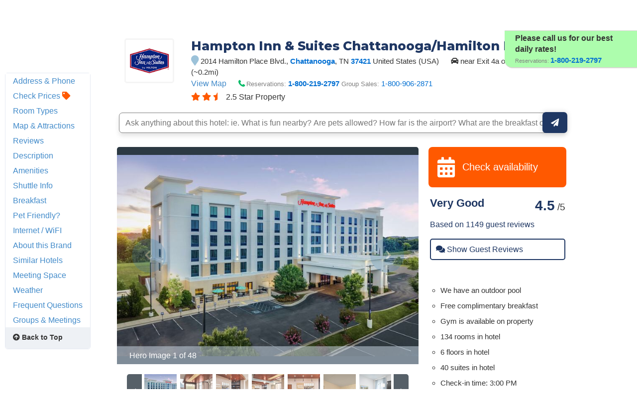

--- FILE ---
content_type: text/html
request_url: https://www.hotelplanner.com/Hotels/171022/Reservations-Hampton-Inn-Suites-Chattanooga-Hamilton-Place-Chattanooga-2014-Hamilton-Place-Blvd-37421
body_size: 114628
content:

<!DOCTYPE HTML><html lang="en">
		<head>
		<meta charset="utf-8">
		<title>HAMPTON INN® & SUITES CHATTANOOGA/HAMILTON PLACE - Chattanooga TN 2014 Hamilton Place 37421</title>
		
		<meta http-equiv="content-type" content="text/html; charset=utf-8">
		<meta property="og:image" content="//cdn.hotelplanner.com/Common/Images/Hotels/1175955_1.jpg" /> 
		<meta name="Description" content="HAMPTON INN & SUITES CHATTANOOGA/HAMILTON PLACE in Chattanooga TN at 2014 Hamilton Place Blvd. 37421 US. Find reviews and discounts for AAA/AARP members, seniors, long stays & government." />
		<meta name="Keywords" content="HAMPTON INN & SUITES CHATTANOOGA/HAMILTON PLACE Chattanooga 2014 Hamilton Place Blvd. TN 37421 United Stateschatanooga chatanooga chattogna Chatanogga chatnoo Tennessee tn. t.n t.n. tenn tenn. " />
		<link href="https://cdn.hotelplanner.com" rel="preconnect"><link href="https://maxcdn.bootstrapcdn.com" rel="preconnect"><link href="https://www.clicktripz.com" rel="preconnect"><link href="https://compare-images.hotelplanner.com" rel="preconnect"><link href="https://compare-static.hotelplanner.com" rel="preconnect"><link href="https://compare.hotelplanner.com" rel="preconnect">
		<style nonce="GOw5K4K/klcz4SinWaPr1Ojt+I+DLkmWUkl9RNiswC0="  >@import url('https://fonts.googleapis.com/css?family=Montserrat:400,500,700&display=swap');div,header,nav,article,footer,section,aside,figure,figcaption{display:block}BODY{-webkit-font-smoothing: antialiased;-moz-osx-font-smoothing: grayscale;color:#000;font-weight:400;font-size:13px;font-style:normal;font-family:Helvetica,Arial,sans-serif;margin:0 auto;background:#f6f8fa}body.MobileSite{background:#fff}TD,.Default{font-size:13px;font-family:Helvetica,Arial,sans-serif}a,a:visited{color:#1975a4}a:hover{text-decoration:none}#ContentTable{width:780px;margin:14px auto 0;border:0;display:table;font-size:13px;font-family:Helvetica,Arial,sans-serif}#MainTable{clear:both;display:table;margin:0 auto;padding:3px 15px 30px 15px;width:780px;background-color:#fff;min-height:500px;vertical-align:top}@media only screen and (max-width:780px){.MobileSite #MainTable,.MobileSite #ContentTable{width:100%;max-width:780px;-webkit-box-sizing:border-box;-moz-box-sizing:border-box;box-sizing:border-box}}#iframecontent{background-color:#fff;width:100%;margin:14px auto 0;padding-bottom:8px}#country-content,#currency-content{display:none}.clearleft{clear:left}.clearright{clear:right}.clearboth,.clear{clear:both}.vMiddle,.vmiddle{vertical-align:middle}.Bold,.bold{font-weight:700}.italic{font-style:italic}.strike{text-decoration:line-through}.SmallPrint{font-weight:400;font-size:9px;color:#adadad;font-style:normal;font-family:Verdana,Arial,Helvetica,sans-serif}.bulleted{background:url(//cdn.hotelplanner.com/Common/Images/Bulleted2.gif) no-repeat left;padding-left:16px}ul.bulletedlist{padding-left:10px;list-style:none}ul.bulletedlist li{line-height:22px;margin-left:4px;padding-left:20px;background:url(//cdn.hotelplanner.com/Common/images/bullet-arrow-right.png) no-repeat center left}.Rounded{-webkit-border-radius:7px;-moz-border-radius:7px;border-radius:7px;-khtml-border-radius:7px}select{padding:4px 3px;border-radius:4px;-webkit-border-radius:4px;-moz-border-radius:4px;-khtml-border-radius:4px;border:1px solid #98abab}input.Shadow{padding:4px 3px;border-radius:4px;-webkit-border-radius:4px;-moz-border-radius:4px;-khtml-border-radius:4px;border:1px solid #98abab}textarea.Shadow{padding:3px;border-radius:4px;-webkit-border-radius:4px;-moz-border-radius:4px;-khtml-border-radius:4px;border:1px solid #98abab}input.ShadowHighlight{border:3px solid #c1cfdf;filter:progid: DXImageTransform.Microsoft.DropShadow(color="#666",offX=1,offY=1)}img.MapImage{width:100px;max-height:80px;margin:1px 10px 1px 0;border:1px solid #000;float:left}select.currency{color:#000;font-family:Verdana,Arial,Helvetica,sans-serif;font-size:7pt;background-color:#fff;border:1px solid #eee0b9}select.currencydetails{color:#000;font-family:Verdana,Arial,Helvetica,sans-serif;font-size:6pt;background-color:#d3d3d3;border:0 solid #eee0b9}div.Sky{background:url(//cdn.hotelplanner.com/Common/Images/skyline.gif);width:100%;max-width:780px;height:49px}div.SkyWide{background:url(//cdn.hotelplanner.com/Common/Images/skylinewide.gif);width:100%;max-width:780px;height:49px}h1,h2,h3,h4{font-family:'Montserrat','Helvetica Neue',Helvetica,Arial,sans-serif;font-weight:700;margin:0;padding:0;line-height:1.2}h2,h3,h4{color:#03549c;margin-bottom:8px}h1,.PageHeader{color:#1b2d42;font-size:30px;margin-bottom:15px}h2{font-size:22px}h3{font-size:17px}h4{font-size:14px}h1.Plain,h2.Plain,h3.Plain{margin:2px;font-size:20px;font-weight:700;color:#333;font-family:'Open Sans Condensed',Arial}.FormHeader{text-shadow:-1px 0 white,0 1px white,1px 0 white,0 -1px #fff;font-weight:700;font-size:13px;font-style:normal;font-family:Verdana,Arial,Helvetica,sans-serif;background-color:#ededed;filter:progid: DXImageTransform.Microsoft.Gradient(gradientType='0',startColorStr='#e6e6dc',endColorStr='#FFF');background:-webkit-gradient(linear,left top,left bottom,from(#e6e6dc),to(#fff));background:-moz-linear-gradient(top,#e6e6dc 0,#fff 100%);background:-ms-linear-gradient(top,#e6e6dc 0,#fff 100%);background:linear-gradient(top,#e6e6dc 0,#fff 100%);background:-o-linear-gradient(top,#e6e6dc 0,#fff 100%);-webkit-border-radius:4px;-moz-border-radius:4px;border-radius:4px}.FormHeader h2{font-size:13px;color:#000;font-weight:700;margin-bottom:0;margin-top:0;text-shadow:0 0 0 #fff!important;padding:5px}.FormHeaderSolid{text-shadow:-1px 0 white,0 1px white,1px 0 white,0 -1px #fff;font-weight:700;font-size:13px;font-style:normal;font-family:Verdana,Arial,Helvetica,sans-serif;background-color:#cee1ec;padding-left:35px;padding-top:3px;padding-bottom:3px;color:#000;-webkit-border-radius:4px;-moz-border-radius:4px;border-radius:4px}.FormLabel{font-weight:700;color:#366}.ShadedBox{background-color:#f6f6f6;font-weight:400;font-size:11px;font-style:normal;font-family:Verdana,Arial,Helvetica,sans-serif;border:1px solid orange;filter:progid: DXImageTransform.Microsoft.Gradient(gradientType='0',startColorStr='#e8e8e8',endColorStr='#f5f5f5');background:-webkit-gradient(linear,left top,left bottom,from(#e8e8e8),to(#f5f5f5));background:-moz-linear-gradient(top,#e8e8e8 0,#f5f5f5 100%);background:-ms-linear-gradient(top,#e8e8e8 0,#f5f5f5 100%);background:linear-gradient(top,#e8e8e8 0,#f5f5f5 100%);background:-o-linear-gradient(top,#e8e8e8 0,#f5f5f5 100%);-webkit-border-radius:4px;-moz-border-radius:4px;border-radius:4px;-khtml-border-radius:4px}.AccountServicesHeader{font-weight:700;font-size:11px;font-style:normal;color:#000;font-family:Verdana,Arial,Helvetica,sans-serif;border-style:outset;border:thin outset;background-color:#e6e6dc;filter:progid: DXImageTransform.Microsoft.Gradient(gradientType='0',startColorStr='#e6e6dc',endColorStr='#F3F3D8');background:-webkit-gradient(linear,left top,left bottom,from(#e6e6dc),to(#f3f3d8))}.StandardTable{background-color:#e8eaeb;font-weight:400;font-size:11px;font-style:normal;font-family:Verdana,Arial,Helvetica,sans-serif;-webkit-border-radius:4px;-moz-border-radius:4px;border-radius:4px;-khtml-border-radius:4px;margin-bottom:2px}.FormError{background-color:#ffc;font-weight:400;font-size:10px;font-style:normal;font-family:Verdana,Arial,Helvetica,sans-serif;border-top:1px solid #c33;border-bottom:1px solid #c33;-webkit-border-radius:4px;-moz-border-radius:4px;border-radius:4px;-khtml-border-radius:4px}#JumpBox{width:310px;margin-top:20px;float:left}.s-5-0,.s-4-0,.s-3-0,.s-2-0{display:inline-block;background:url(//cdn.hotelplanner.com/Common/Images/Shared/Stars/sprite.png) no-repeat}.s-5-0{background-position:-1px 0;width:84px;height:15px}.s-4-0{background-position:-1px -19px;width:67px;height:15px}.s-3-0{background-position:-1px -38px;width:50px;height:15px}.s-2-0{background-position:0 -55px;width:33px;height:15px}.SearchResults{background-color:#f6f6f6;font-weight:400;font-size:11px;font-style:normal;font-family:Verdana,Arial,Helvetica,sans-serif;border-top:1px solid #98c1e0;border-bottom:1px solid #98c1e0;filter:progid: DXImageTransform.Microsoft.Gradient(gradientType='0',startColorStr='#DDE4E9',endColorStr='#EEEEF0');background:-webkit-gradient(linear,left top,left bottom,from(#dde4e9),to(#eeeef0));background:-moz-linear-gradient(top,#dde4e9 0,#eeeef0 100%);background:-ms-linear-gradient(top,#dde4e9 0,#eeeef0 100%);background:linear-gradient(top,#dde4e9 0,#eeeef0 100%);background:-o-linear-gradient(top,#dde4e9 0,#eeeef0 100%);-webkit-border-radius:4px;-moz-border-radius:4px;border-radius:4px;-khtml-border-radius:4px}.SearchPrice{font-weight:700;font-size:24px;font-style:normal;color:#f90;font-family:Verdana,Arial,Helvetica,sans-serif}.SearchPriceMedium{font-weight:700;font-size:14px;font-style:normal;color:#f90;font-family:Verdana,Arial,Helvetica,sans-serif}.SearchPriceSmall{font-weight:700;font-size:10px;font-style:normal;color:#f90;font-family:Verdana,Arial,Helvetica,sans-serif}.Gradient{font-weight:400;font-size:11px;font-style:normal;font-family:Verdana,Arial,Helvetica,sans-serif;background:#fbfbfb;-webkit-border-radius:8px;-moz-border-radius:8px;border-radius:8px;-khtml-border-radius:8px;padding-left:5px;margin-left:-8px;z-index:5;left:0;position:relative;width:101%}.IndividualResults:hover{border:1px solid gray}.HeaderTable{box-shadow:2px 1px 1px #888;font-weight:400;font-size:11px;font-style:normal;font-family:Verdana,Arial,Helvetica,sans-serif;border:solid 1px #98c1e0;background-color:#fff;-webkit-border-radius:4px;-moz-border-radius:4px;border-radius:4px;-khtml-border-radius:4px}.HeaderTableCell{background-color:#fff}.HeaderTableCell h1{font-weight:bolder;color:#515157;font-size:20px;margin-bottom:0;margin-left:3px}#SimplePopupWrap,.SimplePopupWrap{position:relative;float:left}#SimplePopupWrap .SimplePopopDesc,.SimplePopupWrap .SimplePopopDesc{z-index:9999999;position:absolute;top:0;left:0;text-align:left;background-color:#fff;width:380px;display:none;border:3px solid #1975a4;padding:5px;-webkit-border-radius:4px;-moz-border-radius:4px;border-radius:4px}#SimplePopupWrap .SimplePopopV,.SimplePopupWrap .SimplePopupV{z-index:9999999;position:absolute;top:0;left:0;text-align:left;background-color:#fff;display:none;border:3px solid #1975a4;padding:7px;-webkit-border-radius:4px;-moz-border-radius:4px;border-radius:4px}#SimplePopupWrap .remButtonBig,.SimplePopupWrap .remButtonBig{position:absolute;z-index:2;width:25px;height:25px;display:block;top:-14px;left:-14px;background:url(//cdn.hotelplanner.com/Common/Images/close-bg.png)}#SimplePopupWrap .remButton,.SimplePopupWrap .remButton{position:absolute;z-index:2;width:15px;height:15px;display:block;top:-10px;left:-8px;background:url(//cdn.hotelplanner.com/Common/Images/close-sm.png)}#map{box-shadow:1px 2px 1px #888}#SimplePopupWrap .remButtonBig:hover,.SimplePopupWrap .remButtonBig:hover{background:url(//cdn.hotelplanner.com/Common/Images/close-bg_hover1.png)}#SimplePopupWrap .remButton:hover,.SimplePopupWrap .remButton:hover{background:url(//cdn.hotelplanner.com/Common/Images/close-sm_hover1.png)}#SimplePopupWrap .remButtonBigRight,.SimplePopupWrap .remButtonBigRight{position:absolute;z-index:2;width:25px;height:25px;display:block;top:-14px;right:-14px;background:url(//cdn.hotelplanner.com/Common/Images/close-bg.png)}#SimplePopupWrap .remButtonBigRight:hover{background:url(//cdn.hotelplanner.com/Common/Images/close-bg_hover1.png)}a.PaginationNext,a.PaginationPrev,a.PaginationNum{padding:2px}a.PaginationNext:hover,a.PaginationPrev:hover,a.PaginationNum:hover{border:1px solid gray;-webkit-border-radius:2px;-moz-border-radius:2px;border-radius:2px;-khtml-border-radius:2px;padding:2px}a.PaginationNext,a.PaginationPrev,a.PaginationNum{border:1px solid #fff}#fbBoxEnh{border:solid 1px #bedbe9;padding:3px;-webkit-border-radius:4px;-moz-border-radius:4px;border-radius:4px}#fbBox{box-shadow:1px 2px 1px #888;border:solid 1px #bedbe9;padding:3px;-webkit-border-radius:4px;-moz-border-radius:4px;border-radius:4px}#fbBoxThin{box-shadow:1px 2px 1px #888;border:solid 2px #bedbe9;padding:3px;-webkit-border-radius:4px;-moz-border-radius:4px;border-radius:4px}#fbBoxEnh.EnhBold{background-color:#2677b6;background:#2677b6}#fbBoxEnh.EnhBold .hRow{color:#fff}#fbBoxEnh{position:relative}#fbBoxEnh #MoreFilters{position:absolute;top:119px;left:50%;margin-left:-568px;width:130px;border:solid 2px #bedbe9;box-shadow:2px 2px 1px #888;padding:3px;background-color:#fff;font-weight:700}table.basic td{padding:0}table.GenSearchBox{margin:8px auto;border:0;border-spacing:3px;border-collapse:collapse}table.GenSearchBox td{padding:0 0 0 6px}table.GenSearchBox td.hRow{font-weight:700;padding-left:8px}table.GenSearchBox td.first{padding-left:0!important}table.basic{border-spacing:0;border-collapse:collapse}.NearbyBox{margin:0 1px;float:left;clear:none;border:1px solid gray;width:180px;min-height:275px;padding:4px;text-align:center;position:relative}.NearbyBox .bot{background-color:#fff;position:absolute;bottom:5px;left:0;width:100%}.NearbyBox img{width:120px;height:120px;border:2px solid gray;margin:6px 4px;-webkit-border-radius:3px;-moz-border-radius:3px;border-radius:3px;-khtml-border-radius:3px;cursor:pointer}#HotelSections{position:fixed;top:5px;left:50%;margin-left:-568px;width:130px;border:solid 2px #bedbe9;box-shadow:2px 2px 1px #888;padding:3px;background-color:#fff;font-weight:700;z-index:99999999}#HotelSections .header1{background-color:#5c8dc4;color:#fff;filter:progid: DXImageTransform.Microsoft.Gradient(gradientType='0',startColorStr='#acc6e6',endColorStr='#5c8dc4');background:-webkit-gradient(linear,left top,left bottom,from(#acc6e6),to(#5c8dc4));background:-moz-linear-gradient(top,#acc6e6 0,#5c8dc4 100%);background:-ms-linear-gradient(top,#acc6e6 0,#5c8dc4 100%);background:linear-gradient(top,#acc6e6 0,#5c8dc4 100%);background:-o-linear-gradient(top,#acc6e6 0,#5c8dc4 100%);text-shadow:1px 1px 1px #0a0000;font-weight:700;padding:5px 3px;width:96%;margin-bottom:5px}#HotelSections a.option{padding:5px;-moz-box-shadow:inset 0 1px 0 0 #fff;-webkit-box-shadow:inset 0 1px 0 0 #fff;box-shadow:inset 0 1px 0 0 #fff;background-color:#f9f9f9;-webkit-border-top-left-radius:4px;-moz-border-radius-topleft:6px;border-top-left-radius:4px;-webkit-border-top-right-radius:6px;-moz-border-radius-topright:6px;border-top-right-radius:6px;-webkit-border-bottom-right-radius:6px;-moz-border-radius-bottomright:6px;border-bottom-right-radius:4px;-webkit-border-bottom-left-radius:6px;-moz-border-radius-bottomleft:6px;border-bottom-left-radius:4px;text-indent:0;border:1px solid #dcdcdc;display:inline-block;color:#666;font-size:12px;font-style:normal;line-height:14px;width:90%;text-decoration:none;text-align:center;text-shadow:1px 1px 0 #fff;margin-bottom:3px}#HotelSections a.option:hover{background:-webkit-gradient(linear,left top,left bottom,color-stop(0.05,#e9e9e9),color-stop(1,#f9f9f9));background:-moz-linear-gradient(center top,#e9e9e9 5%,#f9f9f9 100%);filter:progid: DXImageTransform.Microsoft.gradient(startColorstr='#e9e9e9',endColorstr='#f9f9f9');background-color:#e9e9e9}.GenSearchBox .discountsRow{color:#fff;padding-left:0;padding-top:6px}.landmark-desc{font-size:12px;font-weight:700;color:#26394d}.landmark-desc .inside{color:#ee7120}.Button,.button,.Button:visited,.button:visited{font-family:'Helvetica Neue',Helvetica,Arial,sans-serif;display:inline-block;font-size:18px;font-weight:700;color:#FFF;outline:0;text-align:center;text-decoration:none;border:0;background:#ff5900;background-color:#ff5900;padding:6px 10px;cursor:pointer;-webkit-appearance:none;-webkit-border-radius:3px;-moz-border-radius:3px;border-radius:3px;-webkit-box-sizing:border-box;-moz-box-sizing:border-box;box-sizing:border-box}.Button:hover,.button:hover{background-color:#f57c3c;background:#f57c3c}.Button.large{font-size:20px;padding:7px 10px;-webkit-border-radius:7px;-moz-border-radius:7px;border-radius:7px;-khtml-border-radius:7px}.ButtonNew{background:#eee;color:#690;cursor:pointer;font-size:13px;font-weight:700;text-decoration:none;border-width:1px 2px 2px 1px;border-color:#000;filter:progid: DXImageTransform.Microsoft.Gradient(gradientType='0',startColorStr='#eee',endColorStr='#FFF');background:-webkit-gradient(linear,left top,left bottom,from(#eee),to(#fff));-webkit-border-radius:5px;-moz-border-radius:5px;border-radius:5px;-khtml-border-radius:5px}.ButtonDelete{background:#eee;color:#f06;cursor:pointer;font-size:13px;font-weight:700;text-decoration:none;border-width:1px 2px 2px 1px;border-color:#000;filter:progid: DXImageTransform.Microsoft.Gradient(gradientType='0',startColorStr='#eee',endColorStr='#FFF');background:-webkit-gradient(linear,left top,left bottom,from(#eee),to(#fff));-webkit-border-radius:5px;-moz-border-radius:5px;border-radius:5px;-khtml-border-radius:5px}a.btnLargeBlue,a.btnMediumBlue{color:#3674c1}a.btnLargeRed,a.btnLargeWideRed{color:#c00}a.btnLargeBlack{color:#000}a.btnLargeGreen{color:green}a.btnLargeRed,a.btnLargeRed:visited,a.btnLargeBlue,a.btnLargeBlue:visited,a.btnLargeBlack,a.btnLargeBlack:visited,a.btnLargeGreen,a.btnLargeGreen:visited{-moz-box-shadow:inset 0 1px 15px 0 #fff;-webkit-box-shadow:inset 0 1px 15px 0 #fff;box-shadow:inset 0 1px 15px 0 #fff;background:-webkit-gradient(linear,left top,left bottom,color-stop(0.05,#f9f9f9),color-stop(1,#e9e9e9));background:-moz-linear-gradient(center top,#f9f9f9 5%,#e9e9e9 100%);filter:progid: DXImageTransform.Microsoft.gradient(startColorstr='#f9f9f9',endColorstr='#e9e9e9');background-color:#f9f9f9;-webkit-border-top-left-radius:8px;-moz-border-radius-topleft:8px;border-top-left-radius:8px;-webkit-border-top-right-radius:8px;-moz-border-radius-topright:8px;border-top-right-radius:8px;-webkit-border-bottom-right-radius:8px;-moz-border-radius-bottomright:8px;border-bottom-right-radius:8px;-webkit-border-bottom-left-radius:8px;-moz-border-radius-bottomleft:8px;border-bottom-left-radius:8px;text-indent:0;border:1px solid #ccc6c6;display:block;font-family:Arial,Verdana,Helvetica,sans-serif;font-size:16px;font-weight:700;font-style:normal;width:124px;text-decoration:none;padding:4px;text-align:center;text-shadow:-1px 0 white,0 1px white,2px 0 white,0 -1px #fff}a.btnLargeWideRed:hover,a.btnLargeRed:hover,a.btnLargeBlue:hover,a.btnLargeBlack:hover,a.btnLargeGreen:hover,a.btnMediumBlue:hover{text-decoration:underline}.en a.btnLargeRed,.en a.btnLargeRed:visited,.en a.btnLargeBlue,.en a.btnLargeBlue:visited,.en a.btnLargeBlack,.en a.btnLargeBlack:visited,.en a.btnLargeGreen,.en a.btnLargeGreen:visited{padding:8px 4px}a.btnMediumBlue,a.btnMediumBlue:visited{-moz-box-shadow:inset 0 1px 15px 0 #fff;-webkit-box-shadow:inset 0 1px 15px 0 #fff;box-shadow:inset 0 1px 15px 0 #fff;background:-webkit-gradient(linear,left top,left bottom,color-stop(0.05,#f9f9f9),color-stop(1,#e9e9e9));background:-moz-linear-gradient(center top,#f9f9f9 5%,#e9e9e9 100%);filter:progid: DXImageTransform.Microsoft.gradient(startColorstr='#f9f9f9',endColorstr='#e9e9e9');background-color:#f9f9f9;-webkit-border-top-left-radius:8px;-moz-border-radius-topleft:8px;border-top-left-radius:8px;-webkit-border-top-right-radius:8px;-moz-border-radius-topright:8px;border-top-right-radius:8px;-webkit-border-bottom-right-radius:8px;-moz-border-radius-bottomright:8px;border-bottom-right-radius:8px;-webkit-border-bottom-left-radius:8px;-moz-border-radius-bottomleft:8px;border-bottom-left-radius:8px;text-indent:0;border:1px solid #ccc6c6;display:block;font-family:Arial,Verdana,Helvetica,sans-serif;font-size:13px;font-weight:700;font-style:normal;width:113px;text-decoration:none;padding:8px 4px;text-align:center;text-shadow:-1px 0 white,0 1px white,1px 0 white,0 -1px #fff}a.btnLargeWideRed,a.btnLargeWideRed:visited{-moz-box-shadow:inset 0 1px 15px 0 #fff;-webkit-box-shadow:inset 0 1px 15px 0 #fff;box-shadow:inset 0 1px 15px 0 #fff;background:-webkit-gradient(linear,left top,left bottom,color-stop(0.05,#f9f9f9),color-stop(1,#e9e9e9));background:-moz-linear-gradient(center top,#f9f9f9 5%,#e9e9e9 100%);filter:progid: DXImageTransform.Microsoft.gradient(startColorstr='#f9f9f9',endColorstr='#e9e9e9');background-color:#f9f9f9;-webkit-border-top-left-radius:8px;-moz-border-radius-topleft:8px;border-top-left-radius:8px;-webkit-border-top-right-radius:8px;-moz-border-radius-topright:8px;border-top-right-radius:8px;-webkit-border-bottom-right-radius:8px;-moz-border-radius-bottomright:8px;border-bottom-right-radius:8px;-webkit-border-bottom-left-radius:8px;-moz-border-radius-bottomleft:8px;border-bottom-left-radius:8px;text-indent:0;border:1px solid #ccc6c6;display:block;font-family:Arial,Verdana,Helvetica,sans-serif;font-size:14px;font-weight:700;font-style:normal;width:248px;text-decoration:none;padding:8px 4px;text-align:center;text-shadow:-1px 0 white,0 1px white,1px 0 white,0 -1px #fff}.btnFancy,#largePagination a{-moz-box-shadow:inset 0 0 7px 1px #fce2c1;-webkit-box-shadow:inset 0 0 7px 1px #fce2c1;box-shadow:inset 0 0 7px 1px #fce2c1;background:-webkit-gradient(linear,left top,left bottom,color-stop(0.05,#ee7120),color-stop(1,#ffc477));background:-moz-linear-gradient(center top,#ee7120 5%,#ffc477 100%);filter:progid: DXImageTransform.Microsoft.gradient(startColorstr='#ee7120',endColorstr='#ffc477');background-color:#ee7120;-moz-border-radius:6px;-webkit-border-radius:6px;border-radius:6px;border:2px solid #eeb44f;display:inline-block;color:#fff!important;font-family:arial;font-size:20px;font-weight:700;padding:12px;text-decoration:none;text-shadow:1px 1px 0 #cc9f52}.btnFancy:hover,#largePagination a:hover{color:#fff;background:-webkit-gradient(linear,left top,left bottom,color-stop(0.05,#ffc477),color-stop(1,#ee7120));background:-moz-linear-gradient(center top,#ffc477 5%,#ee7120 100%);filter:progid: DXImageTransform.Microsoft.gradient(startColorstr='#ffc477',endColorstr='#ee7120');background-color:#ffc477}.btnFancy:active{position:relative;top:1px}.btnFancyOrange{cursor:pointer;display:inline-block;-moz-box-shadow:inset 0 0 7px 1px #fce2c1;-webkit-box-shadow:inset 0 0 7px 1px #fce2c1;box-shadow:inset 0 0 7px 1px #fce2c1;background:-webkit-gradient(linear,left top,left bottom,color-stop(0.05,#ee7120),color-stop(1,#f59d2b));background:-moz-linear-gradient(center top,#ee7120 5%,#f59d2b 100%);filter:progid: DXImageTransform.Microsoft.gradient(startColorstr='#ee7120',endColorstr='#F59D2B');background-color:#ee7120;-moz-border-radius:6px;-webkit-border-radius:6px;border-radius:6px;border:2px solid #eeb44f;display:inline-block;color:#fff!important;font-family:arial;font-size:16px;font-weight:700;padding:5px 9px;text-decoration:none;text-shadow:1px 1px 0 #cc9f52}.btnFancyOrange:hover{color:#fff;background:-webkit-gradient(linear,left top,left bottom,color-stop(0.05,#ffc477),color-stop(1,#ee7120));background:-moz-linear-gradient(center top,#ffc477 5%,#ee7120 100%);filter:progid: DXImageTransform.Microsoft.gradient(startColorstr='#ffc477',endColorstr='#ee7120');background-color:#ffc477}.btnFancyGreen,.btnFancyGreen:visited{-moz-box-shadow:inset 0 1px 0 0 #a4e271;-webkit-box-shadow:inset 0 1px 0 0 #a4e271;box-shadow:inset 0 1px 0 0 #a4e271;background:-webkit-gradient(linear,left top,left bottom,color-stop(0.05,#89c403),color-stop(1,#77a809));background:-moz-linear-gradient(center top,#89c403 5%,#77a809 100%);filter:progid: DXImageTransform.Microsoft.gradient(startColorstr='#89c403',endColorstr='#77a809');background-color:#89c403;-moz-border-radius:6px;-webkit-border-radius:6px;border-radius:6px;border:1px solid #74b807;display:inline-block;color:#fff;font-family:arial;font-size:16px;font-weight:700;padding:5px 9px;text-decoration:none;text-shadow:0 1px 0 #528009}.btnFancyGreen:hover{background:-webkit-gradient(linear,left top,left bottom,color-stop(0.05,#77a809),color-stop(1,#89c403));background:-moz-linear-gradient(center top,#77a809 5%,#89c403 100%);filter:progid: DXImageTransform.Microsoft.gradient(startColorstr='#77a809',endColorstr='#89c403');background-color:#77a809;color:#fff}.btnFancyGreen:active{position:relative;top:1px}.button2,.Button2,a.button2:link,a.button2:active,a.button2:visited{background-color:#169ddc;display:inline-block;color:#fff;padding:12px 25px;margin:0;margin-left:20px;border:0;-webkit-border-radius:5px;-moz-border-radius:5px;border-radius:5px;text-decoration:none;font-size:15px}input.Button2:hover,a.button2:hover,button.Button2:hover,.button2:hover,.Button2:hover{background-color:#0e89c3;text-decoration:none;cursor:pointer}.opaqueButton{background:#eee;color:#000;cursor:pointer;font:bold 13px/1em Arial,HelveticaNeue,sans-serif;text-decoration:none;text-shadow:0 1px 0 gray;padding:5px 8px;border-width:1px 2px 2px 1px;border-color:#000;filter:progid: DXImageTransform.Microsoft.Gradient(gradientType='0',startColorStr='#eee',endColorStr='#FFF');background:-webkit-gradient(linear,left top,left bottom,from(#eee),to(#fff));background-color:#eee;-webkit-border-radius:5px;-moz-border-radius:5px;border-radius:5px;-moz-opacity:0;filter:alpha(opacity=0);opacity:0;display:block;text-align:center}.opaqueButton:hover{moz-opacity:.9;filter:alpha(opacity=90);opacity:.9}footer{padding:0;margin:0;position:relative}img.lastactive{width:2px;height:3px;border:0;float:left}footer{font-family:Sans-serif;font-size:15px}footer #SitemapInfo_Container{width:100%;margin:auto;background:#2f2f2f}footer #SitemapInfo{margin:0 auto}footer .footerTitle{font-weight:500;font-size:17px;color:#fff}footer #infoLeft{float:left}footer #infoLeft ul{padding:0;margin:15px 0 0;float:left;margin-right:46px}footer #infoLeft ul li{list-style:none;padding:0;margin:0}footer #infoLeft ul li a:link,footer #infoLeft ul li a:active,footer #infoLeft ul li a:visited,footer .footerthin a,footer .footerthin a:active,footer .footerthin a:visited{color:#999;text-decoration:none}footer #infoLeft ul li a:hover,footer .footerthin a:hover{color:#CCC;text-shadow:0 0 10px rgba(255,255,255,0.8)}footer #infoLeft #footLanguages a:link,footer #infoLeft #footLanguages a:active,footer #infoLeft #footLanguages a:visited{color:#999;text-decoration:none}footer #infoLeft #footLanguages a:hover{color:#CCC;text-shadow:0 0 10px rgba(255,255,255,0.8)}footer #footLanguages{clear:both;padding-top:12px;display:block;color:#CCC}footer #footLanguages a:link,#footLanguages a:active,#footLanguages a:visited,#footLanguages a:hover{color:#f90}footer #footLanguages_Container{width:380px;display:block;padding-top:10px;font-size:15px}#Vsign{width:112px;height:65px;background:url(//cdn.hotelplanner.com/Common/Images/Sprites/hp.png) 0 -326px no-repeat}footer #footLanguages_Container a{padding:0 7px 0 0}footer a.meetings:link,footer a.meetings:active,footer a.meetings:visited{color:ff9900}footer a.meetings:hover{color:#febc59}footer #infoRight{float:left;border-left:1px solid rgba(255,255,255,0.10)}#SocialMedia a,#App a,footer .inc5000{background:url(//cdn.hotelplanner.com/Common/Images/_HotelPlanner/Footer/spritem.png?v=1.2) no-repeat}#SocialMedia{clear:both}#SocialMedia ul{padding:0;margin:20px 0 0;color:#fff}#SocialMedia ul li{list-style:none;padding-right:10px;float:left}#SocialMedia a{opacity:.7;display:block;width:24px;height:22px}#SocialMedia a:hover{opacity:.99}#SocialMedia a.googleplus{background-position:0 -222px}#SocialMedia a.instagram{background-position:0 -254px}#SocialMedia a.facebook{background-position:7px -134px}#SocialMedia a.pinterest{background-position:3px -323px}#SocialMedia a.blog{background-position:0 -426px}#SocialMedia a.twitter{background-position:0 -355px}#SocialMedia a.youtube{background-position:0 -387px}#App{background-position:0 -286px;display:block;position:relative}#App a{display:block;width:141px;height:46px;float:left;margin:0;opacity:1;-webkit-opacity:1;-moz-opacity:1;position:relative}#App a.norton{display:block;width:74px;height:28px;background-position:0 -286px;position:absolute;top:0;right:0}#App a:hover{opacity:.9;-webkit-opacity:.9;-moz-opacity:.9;margin:0}#App a.applestore{background-position:0 0}#App a.googleplay{background-position:0 -166px}footer .inc5000{background-position:0 -56px;position:absolute;right:10px;top:10px;width:65px;height:69px}#FooterHotelList_Container{width:100%;background:#132531}footer img{border:0}#FooterHotelList{width:100%;max-width:1000px;margin:0 auto;height:auto;padding:15px 0;text-align:center}#FooterHotelList ul{padding:0;margin:15px 0 0;width:100%;display:block;display:inline-block;text-align:center;list-style-type:none}#FooterHotelList ul li{list-style:none;display:inline-block;zoom:1}#FooterHotelList a:link,#FooterHotelList a:active,#FooterHotelList a:visited{text-decoration:none;color:#999;padding-right:3px}#FooterHotelList a:hover{color:#CCC;text-shadow:0 0 10px rgba(255,255,255,0.8)}#FooterHotelList ul li.sep{padding:0 5px;color:#999}footer .withborder{border-top:1px solid rgba(255,255,255,0.1)}.footercontent{width:100%;background:#132531}footer #copyright{float:right;text-align:right;padding:10px;font-size:11px;color:#666}span.top50{color:#ccc!important;font-size:12px!important;font-weight:700!important}footer .footerthin{float:left;padding:7px}footer .footerthin a{padding-right:5px}footer .tileblack{background:#132531!important}.iframed .footercontent{background-color:#fff!important}footer a#btt:link,footer a#btt:visited,footer a#btt:active{background:url(//cdn.hotelplanner.com/Common/Images/btt.png?) no-repeat left #ff8f28;-webkit-border-radius:4px;-moz-border-radius:4px;border-radius:4px;color:#fff;font-weight:700;font-size:14px;text-decoration:none;display:inline-block;padding:7px 14px;padding-left:35px;position:absolute;top:3px;left:50%;margin-left:-70px}footer a#btt:hover{background:url(//cdn.hotelplanner.com/Common/Images/btt.png) no-repeat left #ffa24d}footer #SitemapInfo_Container{padding:30px 0;display:block}footer #SitemapInfo{width:100%;max-width:1200px;height:auto;padding:0 15px}footer #infoLeft{width:60%;padding-right:2%}footer #infoRight{width:40%;padding-left:2%;background:0}footer #infoRight,footer #infoLeft{margin:0}footer #footLanguages_Container{width:100%}footer #infoRight,footer #infoLeft,footer #SitemapInfo,footer #copyright{-webkit-box-sizing:border-box;-moz-box-sizing:border-box;box-sizing:border-box}#SocialMedia{width:238px;float:left;padding-bottom:15px}#App{margin-top:0;padding-top:0;float:left}.MSIE8 #infoRight{background:url(//cdn.hotelplanner.com/Common/Images/spacer.gif) no-repeat top right!important}@media(max-width:350px){#App a.googleplay{background-position:-6px -166px}#App a.applestore{background-position:-5px 0}#App a{width:133px}footer .inc5000{right:2px;top:3px}}@media(max-width:790px){footer #infoLeft{width:100%}footer #infoRight{width:100%;margin-top:20px}footer #infoRight,footer #infoLeft{padding:0}footer #SitemapInfo{padding:0 15px}footer #infoRight,footer #infoLeft,footer #SitemapInfo{border:0}footer #copyright{clear:both;float:none}}.MSIE7 #FooterHotelList ul li{zoom:1;display:inline!important}.src_mecum nav{display:none}#pg_ContactUs .ShadedBlueBox{background:transparent url(//cdn.hotelplanner.com/Common/Images/ContactUs/Box-Gradient_1x459.jpg) 0 0 repeat;font-weight:400;font-size:11px;font-style:normal;font-family:Verdana,Arial,Helvetica,sans-serif;border:1px solid #80b0d6;-webkit-border-radius:4px;-moz-border-radius:4px;border-radius:4px}#pg_ContactUs .ContactLabel{color:#80b0d6;font-weight:700}#pg_ContactUs a.CommentsButton{background:transparent url(//cdn.hotelplanner.com/Common/Images/ContactUs/Btn_SendComments-up_03.jpg) no-repeat 0 0;width:200px;height:50px;display:block;line-height:50px}#pg_ContactUs a.CommentsButton:hover{background:transparent url(//cdn.hotelplanner.com/Common/Images/ContactUs/Btn_SendComments-ovr_03.jpg) no-repeat 0 0}#citywideBox{background-color:#FFF;font-weight:400;font-size:11px;font-style:normal;font-family:Verdana,Arial,Helvetica,sans-serif;border:1px solid #ccc;-webkit-border-radius:5px;-moz-border-radius:5px;border-radius:5px;-khtml-border-radius:5px;-webkit-box-shadow:0 2px 5px 0 rgba(0,0,0,0.1);-moz-box-shadow:0 2px 5px 0 rgba(0,0,0,0.1);box-shadow:0 2px 5px 0 rgba(0,0,0,0.1);margin-top:15px;width:100%}#frmGroup #AutoContact{padding:1px}#frmGroup #AutoContact label{font-size:14px}#pg_RequestForm #frmGroup .button{font-size:24px;cursor:pointer}#pg_RequestForm #frmGroup input,#pg_RequestForm #frmGroup select{padding:9px;font-size:14px}#pg_ReserveE header nav,#pg_ReserveA header nav,#pg_ReserveC header nav,#pg_ReserveG header nav,#pg_ReserveI header nav,#pg_ReserveP header nav,#pg_CheckOut header nav{display:none;height:2px}#pg_ReserveE #dir-bar,#pg_ReserveA #dir-bar,#pg_ReserveC #dir-bar,#pg_ReserveG #dir-bar,#pg_ReserveI #dir-bar,#pg_ReserveP #dir-bar,#pg_CheckOut #dir-bar{display:none}#pg_ReserveE footer a,#pg_ReserveA footer a,#pg_ReserveC footer a,#pg_ReserveG footer a,#pg_ReserveI footer a,#pg_ReserveP footer a,#pg_CheckOut footer a{display:none}.gsearch form{margin:0;padding:0}.gsearch input{width:100%;max-width:335px;padding:8px 15px;border:1px solid #ccc;font-size:16px;line-height:16px;height:19px;display:block;float:left;-webkit-box-sizing:content-box;-moz-box-sizing:content-box;box-sizing:content-box}.gsearch input:hover{border:1px solid #adadad}.gsearch input:focus{border:1px solid #4486f9}.gsearch button{border:1px solid transparent;border-bottom-left-radius:0;border-top-left-radius:0;margin:0;outline:0;-webkit-box-shadow:none;box-shadow:none;-webkit-box-sizing:border-box;box-sizing:border-box;background:#4285f4;background:-webkit-linear-gradient(top,#4387fd,#4683ea);background:linear-gradient(top,#4387fd,#4683ea);filter:progid: DXImageTransform.Microsoft.gradient(startColorstr=#4387fd,endColorstr=#4683ea,GradientType=1);cursor:default!important;display:block;font-weight:700;height:37px;text-align:center;text-decoration:none!important;-webkit-user-select:none;color:#fff;-webkit-border-top-right-radius:2px;-webkit-border-bottom-right-radius:2px;-moz-border-radius-topright:2px;-moz-border-radius-bottomright:2px;border-top-right-radius:2px;border-bottom-right-radius:2px;margin-left:-5px;float:left}.gsearch button:hover{box-shadow:0 2px 0 rgba(0,0,0,0.1)}#my-account{position:relative;background:#03549c;-webkit-box-shadow:0 2px 0 rgba(0,0,0,0.02);-moz-box-shadow:0 2px 0 rgba(0,0,0,0.02);box-shadow:0 2px 0 rgba(0,0,0,0.02)}#my-account ul{margin:0 auto;max-width:993px;background:#03549c}.st_Support #my-account ul,.st_Admin #my-account ul,.st_Group #my-account ul,.st_Partner #my-account ul{max-width:850px}#my-account ul li a{position:relative}#my-account ul li a .new-tag{width:35px;height:24px;position:absolute;top:-10px;right:-20px;background:url(//cdn.hotelplanner.com/Common/Images/new-tag.png) no-repeat center}#my-account ul li{display:inline-block}#my-account ul li a:link,#my-account ul li a:visited,#my-account ul li a:active{padding:12px;display:inline-block;text-decoration:none;color:#d1e4f0;border-bottom:1px solid #1e6897}.st_Support #my-account ul li a:link,.st_Support #my-account ul li a:visited,.st_Support #my-account ul li a:active,.st_Admin #my-account ul li a:link,.st_Admin #my-account ul li a:visited,.st_Admin #my-account ul li a:active{padding:12px 11px}#my-account ul li a:hover{cursor:pointer;color:#fff;background:rgba(255,255,255,0.05)}#my-account label{color:#fff;padding:18px 15px;display:none;cursor:pointer;font-size:14px}#my-account label i{margin-right:8px}#my-account input[type=checkbox]{display:none}#my-account input[type=checkbox]:checked ~ ul{max-height:2500px}.intl #my-account ul li a .new-tag{display:none}header ul{padding:0}.MSIE7 header ul li{zoom:1;display:inline!important}header{border-top:0px solid #ff5900;background:#fff;min-height:60px;font-family:'Open Sans',Arial,Helvetica,sans-serif;font-size:12px;margin:0;padding:0;border-bottom:1px solid #eaeaeb}#pg_Home header{border-bottom:0}
 
 header .headcontainer{position:relative;width:100%;min-height: 60px;max-width:1200px;margin:0 auto;padding:0 15px;-webkit-box-sizing:border-box;-moz-box-sizing:border-box;box-sizing:border-box}
 
 header .clear{line-height:0;height:0}
#nav-meetings{display:none}


header #HPLogo {
    background: url(//cdn.hotelplanner.com/common/images/site/4/Logo-Main.png) no-repeat;
    /* background-position: 92px 21px; */
    background-size: cover;
    position: relative;
    height: 20px;
    width: 148px;
    float: left;
    display: block;
    margin-top: 20px;
}

@media (max-width: 930px) {
    header #HPLogo {margin-left:20px}
}

header #HPLogo a:link,header #HPLogo a:visited,header #HPLogo a:active{position:absolute;top:0;left:0;height:100%;width:100%;display:block}

header nav{float:right;display:block;padding:0;margin:0;border:0}header nav ul{padding:0;margin:0}header nav>ul li{height:60px;line-height:60px}header nav ul li{display:inline-block;position:relative;margin:0;vertical-align:middle}header nav ul li img{display:inline-block;position:relative;vertical-align:middle}header nav ul li>a:link,header nav ul li>a:active,header nav ul li>a:visited{color:#676363;font-size:14px;font-weight:900;text-decoration:none;padding:0 15px;line-height:60px;height:100%;display:block}header nav ul li>a:hover{color:#226e9e;background:#fcfcfc;-webkit-box-shadow:inset 0 -2px 0 0 rgba(34,109,157,1);-moz-box-shadow:inset 0 -2px 0 0 rgba(34,109,157,1);box-shadow:inset 0 -2px 0 0 rgba(34,109,157,1)}header nav ul li.currency{color:#999;font-size:22px;font-weight:600;text-decoration:none;line-height:60px;height:100%;display:inline-block}header nav ul li.li-more a:hover,nav ul li.li-more:hover a{color:#fff;background:#03549c}nav ul li.sign-in a:link,nav ul li.sign-in a:visited,nav ul li.sign in a:active{border:1px solid #d5dee1;display:inline-block;height:auto;padding:8px 16px;-webkit-border-radius:4px;-moz-border-radius:4px;border-radius:4px;margin-left:10px;line-height:normal}nav ul li.sign-in a:hover{background:#fff;border:1px solid #c2cacd;-webkit-box-shadow:0 2px 0 rgba(0,0,0,0.02);-moz-box-shadow:0 2px 0 rgba(0,0,0,0.02);box-shadow:0 2px 0 rgba(0,0,0,0.02)}nav ul li.currency a{font-size:18px}ul.more{display:block;position:absolute;width:220px;top:-888px;left:0;z-index:2888;background:#03549c;overflow:hidden;height:0;border-bottom:0;-webkit-box-shadow:0 14px 21px rgba(0,0,0,0.25);-moz-box-shadow:0 14px 21px rgba(0,0,0,0.25);box-shadow:0 14px 21px rgba(0,0,0,0.25)}ul.more li{display:block;line-height:0;padding:0;margin:0;border-bottom:1px solid #2d74a2;border-bottom: 1px solid rgba(255,255,255,0.1);height:auto}nav ul li ul.more a{padding:20px;padding-left:32px;display:block;color:#fff;width:100%;height:inherit;line-height:0;-webkit-transition:padding-left .3s ease;-moz-transition:padding-left .3s ease;-o-transition:padding-left .3s ease;transition:padding-left .3s ease}nav ul li ul.more a:hover{background:#1c78ca;background-color: rgba(255,255,255,0.05);-webkit-box-shadow:none;-moz-box-shadow:none;box-shadow:none}nav ul li:hover>ul.more{height:auto;top:60px;pointer-events:auto;border-bottom:2px solid #00c0ff}nav ul li:hover>ul.more a{padding-left:20px}nav ul li a i{font-size:10px;display:inline-block;margin-left:5px}.show-menu{display:none}nav input[type=checkbox]{display:none}.headcontainer #toggle-menu label.full-menu{display:none;font-weight:600;font-size:16px;text-transform:uppercase;text-decoration:none;color:#03549c;text-align:center;border-left:1px solid #ededed;padding:0 25px;position:absolute;top:0;right:0;line-height:60px;height:60px;cursor:pointer;z-index:2888;-webkit-transition:background-color .2s ease-in-out;-moz-transition:background-color .2s ease-in-out;-o-transition:background-color .2s ease-in-out;transition:background-color .2s ease-in-out}#toggle-menu i.fa.fa-bars{font-size:14px;margin-right:5px}#toggle-menu label.full-menu:active{background:#f3f3f3;-webkit-transition:none;-moz-transition:none;-o-transition:none;transition:none}#toggle-menu input[type=checkbox]:checked ~ #menu-mobile{max-height:1000px}#dir-bar{height:43px;line-height:43px;background:#fafafa;border-top:1px solid #f3f3f3;border-bottom:1px solid #eaeaeb;box-sizing:content-box;-webkit-box-sizing:content-box;-moz-box-sizing:content-box}#breadcrumb{float:left}#breadcrumb ul{margin:0;padding-left:0}#hsearch{line-height:40px;height:40px;padding-top:3px;vertical-align:middle;float:right}#hsearch form{margin:0;padding:0}#hsearch input{font-size:13px;padding:5px 15px;border:1px solid #d4d4d4;width:311px;height:25px;display:block;float:left;-webkit-border-radius:3px;-moz-border-radius:3px;border-radius:3px;line-height:normal;box-sizing:content-box;-webkit-box-sizing:content-box;-moz-box-sizing:content-box}#hsearch button{border:0;border-bottom-left-radius:0;border-top-left-radius:0;margin:0;outline:0;padding:0 20px 2px;font-size:13px;font:13px Arial;-webkit-box-shadow:none;box-shadow:none;-webkit-box-sizing:border-box;box-sizing:border-box;background:#4285f4;background:-webkit-linear-gradient(top,#4387fd,#4683ea);background:linear-gradient(top,#4387fd,#4683ea);filter:progid: DXImageTransform.Microsoft.gradient(startColorstr=#4387fd,endColorstr=#4683ea,GradientType=1);display:block;font-weight:700;height:37px;text-align:center;text-decoration:none;-webkit-user-select:none;color:#fff;-webkit-border-top-right-radius:2px;-webkit-border-bottom-right-radius:2px;-moz-border-radius-topright:2px;-moz-border-radius-bottomright:2px;border-top-right-radius:2px;border-bottom-right-radius:2px;margin-left:-5px;float:left;cursor:pointer}#hsearch input:focus{border:1px solid #4486f9;box-shadow:none}#hsearch::-webkit-input-placeholder{color:#CCC}#hsearch:-moz-placeholder{color:#CCC}#hsearch::-moz-placeholder{color:#CCC}#hsearch:-ms-input-placeholder{color:#CCC}#hsearch input:hover{border:1px solid #adadad}#hsearch button:hover{box-shadow:0 2px 0 rgba(0,0,0,0.07)}#breadcrumb li{display:inline-block}#breadcrumb li a{color:#5389CE;font-weight:400;text-decoration:none;padding:5px 0}#breadcrumb li a:hover,#breadcrumb li a.selected:hover{color:#216d9d;text-decoration:underline}#breadcrumb li a.selected{color:#0C9CEA;font-weight:600}#breadcrumb li i{color:#A9A2A2;font-size:13px;padding:0 10px;line-height:43px}#toggle-country,#toggle-currency{height:60px}#toggle-country:hover,#toggle-currency:hover{background:#fcfcfc}#toggle-currency #show-currency,#toggle-currency #show-currency:hover{text-decoration:none}#toggle-currency ul li span{display:inline-block;width:42px}#toggle-currency #show-currency,#toggle-country #show-country{display:block;padding:0 15px;line-height:60px;height:60px;cursor:pointer;z-index:2888}li.currency,li.country{position:inherit}nav ul li.currency>a{line-height:normal;pointer-events:auto;display:inline-block!important;text-decoration:none!important;box-sizing:border-box}nav ul li.currency a:link,nav ul li.currency a:visited,nav ul li.currency a:active{line-height:normal;pointer-events:auto;text-decoration:none!important;-webkit-box-sizing:border-box;-moz-box-sizing:border-box;box-sizing:border-box;padding:2px 10px;margin-bottom:4px}#country-item{position:inherit}#country-item .country-label{display:none}#toggle-country label span{display:none;margin-left:8px;color:#fff;font-size:14px;line-height:14px}#show-currency{line-height:60px}#AdminJumpBox{margin:0;padding:0}#AdminJumpBox input,#AdminJumpBox button{font-size:13px;display:inline-block;height:34px;line-height:34px;vertical-align:middle}.st_Hotel #AdminJumpBox{margin-left:15px;float:left}#AdminJumpBox input{border:1px solid #d7d7d7;border-right:0;width:65px;display:inline-block;padding:0 6px;-webkit-box-sizing:border-box;-moz-box-sizing:border-box;box-sizing:border-box;-webkit-border-top-left-radius:3px;-webkit-border-bottom-left-radius:3px;-moz-border-radius-topleft:3px;-moz-border-radius-bottomleft:3px;border-top-left-radius:3px;border-bottom-left-radius:3px}.st_Hotel #AdminJumpBox input{width:114px;padding:0 12px}#AdminJumpBox button{border:0;background:#ff5900;color:#fff;padding:0 3px;cursor:pointer;-webkit-border-top-right-radius:3px;-webkit-border-bottom-right-radius:3px;-moz-border-radius-topright:3px;-moz-border-radius-bottomright:3px;border-top-right-radius:3px;border-bottom-right-radius:3px;float:right}#AdminJumpBox button:hover{background:#ffa451}.st_Hotel #AdminJumpBox button{width:40px;padding:0 12px}@media(min-width:1200px){#nav-meetings{display:inline-block}#nav-meetings2{display:none}}@media(max-width:1100px){.headcontainer a.button-close{top:0;right:12px;padding:0}#toggle-country label{padding:0 10px}}

#nav-meetings2{display:block!important}header nav ul li>a:link,header nav ul li>a:active,header nav ul li>a:visited{padding:0 12px;font-size:13px}header nav ul.more li>a:link,header nav ul.more li>a:active,header nav ul.more li>a:visited{padding:20px}#toggle-currency #show-currency,#toggle-country #show-country{padding:0 10px}#hsearch input{width:200px}#breadcrumb li i{padding:0 5px}}@media(min-width:767px){#toggle-menu input[type=checkbox]:checked ~ #menu-mobile{max-height:initial}li.navbreak{float:none;clear:both}#my-account ul li{float:left}}@media(max-width:930px){#nav-meetings2{display:none}.st_Support li.enterid,.st_Admin li.enterid{position:absolute;top:12px;right:140px;display:block}.st_Admin #AdminJumpBox button,.st_Support #AdminJumpBox button{padding:0 10px}#toggle-country label span{display:inline-block}#country-item .country-label{display:inline-block;padding-left:5px;font-weight:600}.headcontainer br.clear{display:none}

header>.headcontainer{padding:0}header nav{float:none!important;clear:both;padding-top: 20px;}header nav ul li{z-index:1;height:auto;line-height:auto;display:block;position:relative}header nav ul li a:link,header nav ul li a:active,header nav ul li a:visited,header nav ul li img,header nav ul li.sign-in a:link,header nav ul li.sign-in a:visited,header nav ul li.sign in a:active,header nav ul li ul.more a,#toggle-currency #show-currency,#toggle-country #show-country{color:#fff;background:#226e9e;font-size:14px;padding:13px 15px;line-height:normal;width:100%;height:inherit;float:none;display:block;-webkit-border-radius:0;-moz-border-radius:0;border-radius:0;margin:0;border:0;border-bottom:1px solid #1d6695;position:relative}header nav ul li a:hover{background:#1d6695!important;-webkit-box-shadow:none;-moz-box-shadow:none;box-shadow:none}header nav ul li img{width:auto;padding:0;border:0;float:left}header nav ul li:hover>ul.more{top:0}ul.more{display:block;z-index:8;position:relative;width:100%;top:0;left:0;height:auto}header nav ul li:hover>ul.more{border-bottom:0}header nav ul li:hover>ul.more a{padding-left:15px}ul.more li{border:0}.headcontainer #toggle-menu label.full-menu{display:block}#menu-mobile{max-height:0;overflow:hidden;-webkit-transition:all .5s ease-in-out;-moz-transition:all .5s ease-in-out;-o-transition:all .5s ease-in-out;transition:all .5s ease-in-out}#country-item{position:relative}#toggle-country{height:inherit}#toggle-country:hover{background:#1d6695;-webkit-box-shadow:none;-moz-box-shadow:none;box-shadow:none}#toggle-country label{display:block;padding:15px 10px;line-height:normal;height:inherit;cursor:pointer}#nav-meetings{display:block!important}.hide-mobile{display:none!important}#my-account{z-index:20}#my-account label{display:block;width:180px}#my-account ul{overflow:hidden;max-height:0;background:#1172c7;-webkit-transition:all .5s ease-in-out;-moz-transition:all .5s ease-in-out;-o-transition:all .5s ease-in-out;transition:all .5s ease-in-out}#my-account ul li{display:block}#my-account ul li a:link,#my-account ul li a:active,#my-account ul li a:visited{font-size:14px;font-weight:600;padding:13px 15px;line-height:normal;width:100%;display:block;border-bottom:1px solid #22618a}#my-account ul li a:hover{cursor:pointer;color:#fff;background:rgba(255,255,255,0.05)}#my-account .headcontainer{padding:0}.show-mobile{display:inherit}}@media(max-width:430px){.st_Admin li.enterid,.st_Support li.enterid{display:none}}.show-mobile{display:none}.sprite-flags{display:block;display:inline-block;background-image:url(//cdn.hotelplanner.com/Common/Images/allflags.png?v=3);width:16px;height:11px;background-position:-137px -200px;margin-top:1px;overflow:hidden}.sprite-flags-at{background-position:0 -540px}.sprite-flags-be{background-position:0 0}.sprite-flags-hr{background-position:0 -20px}.sprite-flags-cz{background-position:0 -40px}.sprite-flags-dk{background-position:0 -60px}.sprite-flags-ee{background-position:0 -80px}.sprite-flags-fi{background-position:0 -100px}.sprite-flags-fr{background-position:0 -120px}.sprite-flags-de{background-position:0 -140px}.sprite-flags-gr{background-position:0 -160px}.sprite-flags-hu{background-position:0 -180px}.sprite-flags-is{background-position:0 -200px}.sprite-flags-ie{background-position:0 -220px}.sprite-flags-it{background-position:0 -240px}.sprite-flags-lv{background-position:0 -260px}.sprite-flags-lt{background-position:0 -280px}.sprite-flags-nl{background-position:0 -300px}.sprite-flags-no{background-position:0 -320px}.sprite-flags-pl{background-position:0 -340px}.sprite-flags-pt{background-position:0 -360px}.sprite-flags-ru{background-position:0 -380px}.sprite-flags-sk{background-position:0 -400px}.sprite-flags-es{background-position:0 -420px}.sprite-flags-se{background-position:0 -440px}.sprite-flags-ch{background-position:0 -460px}.sprite-flags-tr{background-position:0 -480px}.sprite-flags-ua{background-position:0 -500px}.sprite-flags-gb{background-position:0 -520px}.sprite-flags-au{background-position:-60px 0}.sprite-flags-hk{background-position:-60px -420px}.sprite-flags-cn{background-position:-60px -20px}.sprite-flags-jp{background-position:-60px -40px}.sprite-flags-kr{background-position:-60px -60px}.sprite-flags-ph{background-position:-60px -80px}.sprite-flags-sg{background-position:-60px -100px}.sprite-flags-tw{background-position:-60px -120px}.sprite-flags-nz{background-position:-60px -440px}.sprite-flags-in{background-position:-60px -520px}.sprite-flags-my{background-position:-60px -540px}.sprite-flags-vn{background-position:-60px -680px}.sprite-flags-id{background-position:0 -700px}.sprite-flags-ar{background-position:-60px -280px}.sprite-flags-th{background-position:-60px -300px}.sprite-flags-cl{background-position:-60px -340px}.sprite-flags-br{background-position:-60px -140px}.sprite-flags-co{background-position:-60px -320px}.sprite-flags-pe{background-position:-60px -460px}.sprite-flags-ve{background-position:-60px -360px}.sprite-flags-pa{background-position:-60px -380px}.sprite-flags-gt{background-position:-60px -400px}.sprite-flags-ca{background-position:-60px -160px}.sprite-flags-mx{background-position:-60px -180px}.sprite-flags-pr{background-position:0 -760px}.sprite-flags-gu{background-position:0 -860px}.sprite-flags-bw{background-position:-60px -860px}.sprite-flags-ke{background-position:0 -880px}.sprite-flags-na{background-position:-60px -880px}.sprite-flags-ug{background-position:0 -900px}.sprite-flags-zm{background-position:-60px -900px}.sprite-flags-zw{background-position:0 -920px}.sprite-flags-cy{background-position:-60px -920px}.sprite-flags-hu{background-position:0 -780px}.sprite-flags-is{background-position:-60px -780px}.sprite-flags-lv{background-position:0 -800px}.sprite-flags-mt{background-position:-60px -800px}.sprite-flags-ro{background-position:0 -820px}.sprite-flags-rs{background-position:-60px -820px}.sprite-flags-si{background-position:0 -840px}.sprite-flags-us{background-position:-60px -200px}.sprite-flags-bz{background-position:0 -560px}.sprite-flags-bo{background-position:-60px -560px}.sprite-flags-cr{background-position:0 -580px}.sprite-flags-ec{background-position:-60px -580px}.sprite-flags-gf{background-position:0 -600px}.sprite-flags-gy{background-position:-60px -600px}.sprite-flags-hn{background-position:0 -620px}.sprite-flags-ni{background-position:-60px -620px}.sprite-flags-py{background-position:0 -640px}.sprite-flags-sr{background-position:-60px -640px}.sprite-flags-uy{background-position:0 -660px}.sprite-flags-sv{background-position:-60px -660px}.sprite-flags-il{background-position:-60px -220px}.sprite-flags-za{background-position:-60px -240px}.sprite-flags-tt{background-position:-60px -700px}.sprite-flags-do{background-position:0 -720px}.sprite-flags-aw{background-position:-60px -720px}.sprite-flags-bb{background-position:0 -740px}.sprite-flags-jm{background-position:-60px -740px}.sprite-flags-blank,sprite-flags-as{background-position:-60px -480px}.sprite-flags-blank-white{background-position:-60px -500px}@media(max-width:790px){footer a#btt{display:none!important}}#pg_GroupPost #MainTable{padding:0;width:100%;max-width:780px;-webkit-box-sizing:border-box;-moz-box-sizing:border-box;box-sizing:border-box}#pg_GroupPost #ContentTable{width:100%;-webkit-box-sizing:border-box;-moz-box-sizing:border-box;box-sizing:border-box}@media (max-width: 767px){footer #infoLeft ul li a:link,footer #infoLeft ul li a:active,footer #infoLeft ul li a:visited,footer .footerthin a,footer .footerthin a:active,footer .footerthin a:visited,footer #infoLeft #footLanguages a:link,footer #infoLeft #footLanguages a:active,footer #infoLeft #footLanguages a:visited,#FooterHotelList a:link,#FooterHotelList a:active,#FooterHotelList a:visited{display:inline-block;margin-bottom:10px}}@media only screen and (min-width:781px){.Desktop .hide-nonmobile{display:none}}

@media only screen and (max-width:780px){.MobileSite .hide-mobile{display:none}}#GSA{float:none;clear:both;color:#fff;display:block;width:100%;padding-top:22px}#GSA a:link,#GSA a:visited{color:#999;text-decoration:none}#GSA a:hover{color:#CCC;text-shadow:0 0 10px rgba(255,255,255,0.8)}#VoucherSearchHeader{width:100%;padding:10px;text-align:center;background:#36B136;color:#fff;-webkit-box-sizing:border-box;-moz-box-sizing:border-box;box-sizing:border-box}.loggedin header{border-bottom:0}

/*leadersfans*/
body.src_leadersfans #HPLogo::after{content:'';position:absolute;right:-170px;top:-12px;display:block;height:45px;width:160px;background-repeat:no-repeat;background-position:center bottom;background-image:url(//cdn.hotelplanner.com/Common/Images/Cobrands/leader-logo.png)}
body#pg_Home.src_leadersfans #HPLogo::after{background-position:center top}
body#pg_Home.src_leadersfans.loggedin #HPLogo::after{background-position:center bottom}
@media (min-width: 1050px) and (max-width: 1160px){body.src_leadersfans #HPLogo::after{display:none}}
@media (max-width: 480px){body.src_leadersfans #HPLogo::after{display:none}}

#pg_LogOut #MainTable{width:100%;padding:0}#pg_LogOut #ContentTable{padding:0 15px;text-align:center;width:100%;max-width:435px;min-height:400px;display:block;-webkit-box-sizing:border-box;-moz-box-sizing:border-box;box-sizing:border-box}#pg_LogOut.site4{background-color:#fff}#pg_LogOut.site4 h1{font-size:40px;margin:20px 0}#pg_LogOut.site4 #ContentTable p{padding:0;margin:0}#pg_LogOut.site4 #ContentTable p.logout-intro{font-size:18px;margin-bottom:35px;color:#93919C}#pg_LogOut.site4 #ContentTable a:link,#pg_LogOut.site4 #ContentTable a:visited{display:block;margin-top:10px;padding:15px 15px 16px;font-size:18px;font-weight:700;color:#FFF;text-align:center;text-decoration:none;border:1px solid #ff6c00;color:#ff6c00;border:1px solid #ccc;color:#555459;background-color:#fafafa;-webkit-border-radius:3px;-moz-border-radius:3px;border-radius:3px;-webkit-box-sizing:border-box;-moz-box-sizing:border-box;box-sizing:border-box}#pg_LogOut.site4 a#signin-again:link,#pg_LogOut.site4 a#signin-again:visited{background-color:#ff6c00;border:1px solid #ff6c00;color:#fff}#pg_LogOut.site4 a#return-home:hover{background-color:#fff}#pg_LogOut.site4 a#signin-again:hover{border:1px solid #ff6000;background-color:#ff6000}body.GroupType150 #nav-long{display:none}

@media (max-width:991px){
	.December #HPLogo{margin-left:15px}
	.December #HPLogo::before{left:6px}
}

#SitemapInfo .nascar{display:block;height:100px;width:100%;max-width:650px;margin:0 auto;margin-bottom:45px;background-image:url(//cdn.hotelplanner.com/common/images/site/4/logo-nascar.png);background-repeat:no-repeat;background-position:center center;background-size:contain}footer .partners-container{width:100%;padding:0 15px;margin:0 auto;position:relative;background:#132531;-webkit-box-sizing:border-box;-moz-box-sizing:border-box;box-sizing:border-box}#partners-hp{text-align:center;max-width:1000px;margin:auto}#partners-hp .partner-logo{width:25%;float:left;display:block;height:50px;position:relative;top:0;background-repeat:no-repeat;background-position:center center;background-color:transparent;background-size:80% auto;-webkit-transition:all .2s ease;-moz-transition:all .2s ease;-o-transition:all .2s ease;transition:all .2s ease}#partners-hp .partner-logo:hover{top:-3px}#partners-hp b{display:block;color:#fff;font-weight:400;padding-bottom:24px;font-size:13px}#partners-hp #p1{background-image:url(//cdn.hotelplanner.com/Common/Images/AffiliateLogos/Partners/hp.png)}#partners-hp #p2{background-image:url(//cdn.hotelplanner.com/Common/Images/AffiliateLogos/Partners/mt.png)}#partners-hp #p4{background-image:url(//cdn.hotelplanner.com/common/images/site/4/logo-lucidtravel-white.png)}



#partners-hp #p3{background-image:url(//cdn.hotelplanner.com/common/images/site/9745/HotelAssistant_01.png)}#partners-hp #p5{background-image:url(//cdn.hotelplanner.com/common/images/site/4/EventSquid-logo-newtag-outline-1.png)}

.footercontent .accessNotice{color:#999999;padding: 0px 20px;max-width:1000px;margin:auto;text-align: center;}

#SocialMedia a.linkedin{background: none;color: white;font-size: 21px;}</style> 
    <script src="//cdn.hotelplanner.com/Common/Javascript/js-cookie/js.cookie.min.js?v=20230918024143"></script>
    <script nonce="GOw5K4K/klcz4SinWaPr1Ojt+I+DLkmWUkl9RNiswC0=" type="text/javascript">
        var _webTracking = Cookies.get('webTracking') || '{}';
        try {
            _webTracking = JSON.parse(_webTracking);
        } catch (e) {
            _webTracking = {};
        }
        var _hpLq=_hpLq||[];
        var _hpLp=_hpLp||{
            pageId:1,
            siteId:'4',
            sourceCode:'NONE',
            locale:'en_US',
            server:'172',
            
            siteVersion:'B',
            sessionId: 'LEXYLPROD_V1_0_15_368239518_487b1a4b6a4ff51e-95C094E7-D9C7-4696-CCFB22F1A095B727',
            loadTime:(new Date().getTime())
        };
        if (_webTracking.isNew || false) {
            if (_webTracking.webId || false) {
                _hpLp.isNew = true;
                _hpLp.webId = _webTracking.webId;
            }
            if (_webTracking.requestId || false) {
                _hpLp.requestId = _webTracking.requestId;
            }
        }
        var _hpLh = 'logging.hotelplanner.com';
    </script>
    
		
		<link rel="shortcut icon" href="//cdn.hotelplanner.com/common/images/logos/v2/hotelplanner_favicon_orange.png">
		<link rel="icon" type="image/png" sizes="32x32" href="//cdn.hotelplanner.com/common/images/logos/v2/hotelplanner_favicon_orange.png">
		<link rel="icon" type="image/png" sizes="16x16" href="//cdn.hotelplanner.com/Common/Images/Favicon/favicon-16.png">
		<meta name="robots" content="index,follow"><meta name="robots" content="all"><meta name="twitter:card" content="summary"><meta name="twitter:site" content="@hotelplanner"><meta name="twitter:creator" content="@hotelplanner">
		
		<link rel="apple-touch-icon" href="//cdn.hotelplanner.com/Common/Images/Favicon/apple-touch-icon.png" />
	    <link rel="apple-touch-icon" sizes="72x72" href="//cdn.hotelplanner.com/Common/Images/apple-touch-icon-ipad.png" />
		<link rel="apple-touch-icon" sizes="114x114" href="//cdn.hotelplanner.com/Common/Images/apple-touch-icon-iphone4.png" />
		<link rel="manifest" href="/site.webmanifest.json">
		<link rel="mask-icon" href="//cdn.hotelplanner.com/Common/Images/Favicon/safari-pinned-tab.svg" color="#5bbad5">
		<meta name="msapplication-TileColor" content="#da532c">
		<meta name="theme-color" content="#ffffff">
		<link rel="canonical" href="https://www.hotelplanner.com/Hotels/171022/Reservations-Hampton-Inn-Suites-Chattanooga-Hamilton-Place-Chattanooga-2014-Hamilton-Place-Blvd-37421" /> 
    <script src="//cdn.hotelplanner.com/common/javascript/plugins/consoleLogger/consoleLogger.min.js?v=20231204132184"></script>
<script src="//cdn.hotelplanner.com/Common/Javascript/jquery/3.6.0/jquery-migrate-combined.min.js?v=20240625094587" type="text/javascript"></script> <style nonce="GOw5K4K/klcz4SinWaPr1Ojt+I+DLkmWUkl9RNiswC0="  >html{font-family:sans-serif;-webkit-text-size-adjust:100%;-ms-text-size-adjust:100%}body{margin:0}article,aside,details,figcaption,figure,footer,header,hgroup,main,nav,section,summary{display:block}audio,canvas,progress,video{display:inline-block;vertical-align:baseline}audio:not([controls]){display:none;height:0}[hidden],template{display:none}a{background:transparent}a:active,a:hover{outline:0}abbr[title]{border-bottom:1px dotted}b,strong{font-weight:bold}dfn{font-style:italic}
{margin:.67em 0;font-size:2em}mark{color:#000;background:#ff0}small{font-size:80%}sub,sup{position:relative;font-size:75%;line-height:0;vertical-align:baseline}sup{top:-.5em}sub{bottom:-.25em}img{border:0}svg:not(:root){overflow:hidden}figure{margin:1em 40px}hr{height:0;-moz-box-sizing:content-box;box-sizing:content-box}pre{overflow:auto}code,kbd,pre,samp{font-family:monospace,monospace;font-size:1em}button,input,optgroup,select,textarea{margin:0;font:inherit;color:inherit}button{overflow:visible}button,select{text-transform:none}button,html input[type="button"],input[type="reset"],input[type="submit"]{-webkit-appearance:button;cursor:pointer}button[disabled],html input[disabled]{cursor:default}button::-moz-focus-inner,input::-moz-focus-inner{padding:0;border:0}input{line-height:normal}input[type="checkbox"],input[type="radio"]{box-sizing:border-box;padding:0}input[type="number"]::-webkit-inner-spin-button,input[type="number"]::-webkit-outer-spin-button{height:auto}input[type="search"]{-webkit-box-sizing:content-box;-moz-box-sizing:content-box;box-sizing:content-box;-webkit-appearance:textfield}input[type="search"]::-webkit-search-cancel-button,input[type="search"]::-webkit-search-decoration{-webkit-appearance:none}fieldset{padding:.35em .625em .75em;margin:0 2px;border:1px solid silver}legend{padding:0;border:0}textarea{overflow:auto}optgroup{font-weight:bold}table{border-spacing:0;border-collapse:collapse}td,th{padding:0}@media print{*{color:#000 !important;text-shadow:none !important;background:transparent !important;box-shadow:none !important}a,a:visited{text-decoration:underline}a[href]:after{content:" (" attr(href) ")"}abbr[title]:after{content:" (" attr(title) ")"}a[href^="javascript:"]:after,a[href^="#"]:after{content:""}pre,blockquote{border:1px solid #999;page-break-inside:avoid}thead{display:table-header-group}tr,img{page-break-inside:avoid}img{max-width:100% !important}p,h2,h3{orphans:3;widows:3}h2,h3{page-break-after:avoid}select{background:#fff !important}.navbar{display:none}.table td,.table th{background-color:#fff !important}.btn>.caret,.dropup>.btn>.caret{border-top-color:#000 !important}.label{border:1px solid #000}.table{border-collapse:collapse !important}.table-bordered th,.table-bordered td{border:1px solid #ddd !important}}*{-webkit-box-sizing:border-box;-moz-box-sizing:border-box;box-sizing:border-box}*:before,*:after{-webkit-box-sizing:border-box;-moz-box-sizing:border-box;box-sizing:border-box}html{font-size:62.5%;-webkit-tap-highlight-color:rgba(0,0,0,0)}body{font-family:"Helvetica Neue",Helvetica,Arial,sans-serif;font-size:14px;line-height:1.42857143;color:#333;background-color:#fff}input,button,select,textarea{font-family:inherit;font-size:inherit;line-height:inherit}a{color:#428bca;text-decoration:none}a:hover,a:focus{color:#2a6496;text-decoration:underline}a:focus{outline:thin dotted;outline:5px auto -webkit-focus-ring-color;outline-offset:-2px}figure{margin:0}img{vertical-align:middle}.img-responsive,.thumbnail>img,.thumbnail a>img,.carousel-inner>.item>img,.carousel-inner>.item>a>img{display:block;max-width:100%;height:auto}.img-rounded{border-radius:6px}.img-thumbnail{display:inline-block;max-width:100%;height:auto;padding:4px;line-height:1.42857143;background-color:#fff;border:1px solid #ddd;border-radius:4px;-webkit-transition:all .2s ease-in-out;transition:all .2s ease-in-out}.img-circle{border-radius:50%}hr{margin-top:20px;margin-bottom:20px;border:0;border-top:1px solid #eee}.sr-only{position:absolute;width:1px;height:1px;padding:0;margin:-1px;overflow:hidden;clip:rect(0,0,0,0);border:0}h1,h2,h3,h4,h5,h6,.h1,.h2,.h3,.h4,.h5,.h6{font-family:inherit;font-weight:500;line-height:1.1;color:inherit}h1 small,h2 small,h3 small,h4 small,h5 small,h6 small,.h1 small,.h2 small,.h3 small,.h4 small,.h5 small,.h6 small,h1 .small,h2 .small,h3 .small,h4 .small,h5 .small,h6 .small,.h1 .small,.h2 .small,.h3 .small,.h4 .small,.h5 .small,.h6 .small{font-weight:normal;line-height:1;color:#999}h1,.h1,h2,.h2,h3,.h3{margin-top:5px;margin-bottom:10px}h1 small,.h1 small,h2 small,.h2 small,h3 small,.h3 small,h1 .small,.h1 .small,h2 .small,.h2 .small,h3 .small,.h3 .small{font-size:65%}h4,.h4,h5,.h5,h6,.h6{margin-top:10px;margin-bottom:10px}h4 small,.h4 small,h5 small,.h5 small,h6 small,.h6 small,h4 .small,.h4 .small,h5 .small,.h5 .small,h6 .small,.h6 .small{font-size:75%}h1,.h1{font-size:36px}h2,.h2{font-size:30px}h3,.h3{font-size:24px}h4,.h4{font-size:18px}h5,.h5{font-size:14px}h6,.h6{font-size:12px}p{margin:0 0 10px}.lead{margin-bottom:20px;font-size:16px;font-weight:200;line-height:1.4}@media(min-width:768px){h1{ font-size: 1.2em;}.lead{font-size:21px}}small,.small{font-size:85%}cite{font-style:normal}.text-left{text-align:left}.text-right{text-align:right}.text-center{text-align:center}.text-justify{text-align:justify}.text-muted{color:#999}.text-primary{color:#428bca}a.text-primary:hover{color:#3071a9}.text-success{color:#3c763d}a.text-success:hover{color:#2b542c}.text-info{color:#31708f}a.text-info:hover{color:#245269}.text-warning{color:#8a6d3b}a.text-warning:hover{color:#66512c}.text-danger{color:#a94442}a.text-danger:hover{color:#843534}.bg-primary{color:#fff;background-color:#428bca}a.bg-primary:hover{background-color:#3071a9}.bg-success{background-color:#dff0d8}a.bg-success:hover{background-color:#c1e2b3}.bg-info{background-color:#d9edf7}a.bg-info:hover{background-color:#afd9ee}.bg-warning{background-color:#fcf8e3}a.bg-warning:hover{background-color:#f7ecb5}.bg-danger{background-color:#f2dede}a.bg-danger:hover{background-color:#e4b9b9}.page-header{padding-bottom:9px;margin:40px 0 20px;border-bottom:1px solid #eee}ul,ol{margin-top:0;margin-bottom:10px}ul ul,ol ul,ul ol,ol ol{margin-bottom:0}.list-unstyled{padding-left:0;list-style:none}.list-inline{padding-left:0;margin-left:-5px;list-style:none}.list-inline>li{display:inline-block;padding-right:5px;padding-left:5px}dl{margin-top:0;margin-bottom:20px}dt,dd{line-height:1.42857143}dt{font-weight:bold}dd{margin-left:0}@media(min-width:768px){.dl-horizontal dt{float:left;width:160px;overflow:hidden;clear:left;text-align:right;text-overflow:ellipsis;white-space:nowrap}.dl-horizontal dd{margin-left:180px}}abbr[title],abbr[data-original-title]{cursor:help;border-bottom:1px dotted #999}.initialism{font-size:90%;text-transform:uppercase}blockquote{padding:10px 20px;margin:0 0 20px;font-size:17.5px;border-left:5px solid #eee}blockquote p:last-child,blockquote ul:last-child,blockquote ol:last-child{margin-bottom:0}blockquote footer,blockquote small,blockquote .small{display:block;font-size:80%;line-height:1.42857143;color:#999}blockquote footer:before,blockquote small:before,blockquote .small:before{content:'\2014 \00A0'}.blockquote-reverse,blockquote.pull-right{padding-right:15px;padding-left:0;text-align:right;border-right:5px solid #eee;border-left:0}.blockquote-reverse footer:before,blockquote.pull-right footer:before,.blockquote-reverse small:before,blockquote.pull-right small:before,.blockquote-reverse .small:before,blockquote.pull-right .small:before{content:''}.blockquote-reverse footer:after,blockquote.pull-right footer:after,.blockquote-reverse small:after,blockquote.pull-right small:after,.blockquote-reverse .small:after,blockquote.pull-right .small:after{content:'\00A0 \2014'}blockquote:before,blockquote:after{content:""}address{margin-bottom:20px;font-style:normal;line-height:1.42857143}code,kbd,pre,samp{font-family:Menlo,Monaco,Consolas,"Courier New",monospace}code{padding:2px 4px;font-size:90%;color:#c7254e;white-space:nowrap;background-color:#f9f2f4;border-radius:4px}kbd{padding:2px 4px;font-size:90%;color:#fff;background-color:#333;border-radius:3px;box-shadow:inset 0 -1px 0 rgba(0,0,0,.25)}pre{display:block;padding:9.5px;margin:0 0 10px;font-size:13px;line-height:1.42857143;color:#333;word-break:break-all;word-wrap:break-word;background-color:#f5f5f5;border:1px solid #ccc;border-radius:4px}pre code{padding:0;font-size:inherit;color:inherit;white-space:pre-wrap;background-color:transparent;border-radius:0}.pre-scrollable{max-height:340px;overflow-y:scroll}.container{padding-right:15px;padding-left:15px;margin-right:auto;margin-left:auto}@media(min-width:768px){.container{width:750px}}@media(min-width:992px){#Whats-near{ margin-top:5px}.container{width:970px}}@media(min-width:1200px){.container{width:1170px}}.container-fluid{padding-right:15px;padding-left:15px;margin-right:auto;margin-left:auto}.row{margin-right:-15px;margin-left:-15px}.col-xs-1,.col-sm-1,.col-md-1,.col-lg-1,.col-xs-2,.col-sm-2,.col-md-2,.col-lg-2,.col-xs-3,.col-sm-3,.col-md-3,.col-lg-3,.col-xs-4,.col-sm-4,.col-md-4,.col-lg-4,.col-xs-5,.col-sm-5,.col-md-5,.col-lg-5,.col-xs-6,.col-sm-6,.col-md-6,.col-lg-6,.col-xs-7,.col-sm-7,.col-md-7,.col-lg-7,.col-xs-8,.col-sm-8,.col-md-8,.col-lg-8,.col-xs-9,.col-sm-9,.col-md-9,.col-lg-9,.col-xs-10,.col-sm-10,.col-md-10,.col-lg-10,.col-xs-11,.col-sm-11,.col-md-11,.col-lg-11,.col-xs-12,.col-sm-12,.col-md-12,.col-lg-12{position:relative;min-height:1px;padding-right:15px;padding-left:15px}.col-xs-1,.col-xs-2,.col-xs-3,.col-xs-4,.col-xs-5,.col-xs-6,.col-xs-7,.col-xs-8,.col-xs-9,.col-xs-10,.col-xs-11,.col-xs-12{float:left}.col-xs-12{width:100%}.col-xs-11{width:91.66666667%}.col-xs-10{width:83.33333333%}.col-xs-9{width:75%}.col-xs-8{width:66.66666667%}.col-xs-7{width:58.33333333%}.col-xs-6{width:50%}.col-xs-5{width:41.66666667%}.col-xs-4{width:33.33333333%}.col-xs-3{width:25%}.col-xs-2{width:16.66666667%}.col-xs-1{width:8.33333333%}.col-xs-pull-12{right:100%}.col-xs-pull-11{right:91.66666667%}.col-xs-pull-10{right:83.33333333%}.col-xs-pull-9{right:75%}.col-xs-pull-8{right:66.66666667%}.col-xs-pull-7{right:58.33333333%}.col-xs-pull-6{right:50%}.col-xs-pull-5{right:41.66666667%}.col-xs-pull-4{right:33.33333333%}.col-xs-pull-3{right:25%}.col-xs-pull-2{right:16.66666667%}.col-xs-pull-1{right:8.33333333%}.col-xs-pull-0{right:0}.col-xs-push-12{left:100%}.col-xs-push-11{left:91.66666667%}.col-xs-push-10{left:83.33333333%}.col-xs-push-9{left:75%}.col-xs-push-8{left:66.66666667%}.col-xs-push-7{left:58.33333333%}.col-xs-push-6{left:50%}.col-xs-push-5{left:41.66666667%}.col-xs-push-4{left:33.33333333%}.col-xs-push-3{left:25%}.col-xs-push-2{left:16.66666667%}.col-xs-push-1{left:8.33333333%}.col-xs-push-0{left:0}.col-xs-offset-12{margin-left:100%}.col-xs-offset-11{margin-left:91.66666667%}.col-xs-offset-10{margin-left:83.33333333%}.col-xs-offset-9{margin-left:75%}.col-xs-offset-8{margin-left:66.66666667%}.col-xs-offset-7{margin-left:58.33333333%}.col-xs-offset-6{margin-left:50%}.col-xs-offset-5{margin-left:41.66666667%}.col-xs-offset-4{margin-left:33.33333333%}.col-xs-offset-3{margin-left:25%}.col-xs-offset-2{margin-left:16.66666667%}.col-xs-offset-1{margin-left:8.33333333%}.col-xs-offset-0{margin-left:0}@media(min-width:768px){.col-sm-1,.col-sm-2,.col-sm-3,.col-sm-4,.col-sm-5,.col-sm-6,.col-sm-7,.col-sm-8,.col-sm-9,.col-sm-10,.col-sm-11,.col-sm-12{float:left}.col-sm-12{width:100%}.col-sm-11{width:91.66666667%}.col-sm-10{width:83.33333333%}.col-sm-9{width:75%}.col-sm-8{width:66.66666667%}.col-sm-7{width:58.33333333%}.col-sm-6{width:50%}.col-sm-5{width:41.66666667%}.col-sm-4{width:33.33333333%}.col-sm-3{width:25%}.col-sm-2{width:16.66666667%}.col-sm-1{width:8.33333333%}.col-sm-pull-12{right:100%}.col-sm-pull-11{right:91.66666667%}.col-sm-pull-10{right:83.33333333%}.col-sm-pull-9{right:75%}.col-sm-pull-8{right:66.66666667%}.col-sm-pull-7{right:58.33333333%}.col-sm-pull-6{right:50%}.col-sm-pull-5{right:41.66666667%}.col-sm-pull-4{right:33.33333333%}.col-sm-pull-3{right:25%}.col-sm-pull-2{right:16.66666667%}.col-sm-pull-1{right:8.33333333%}.col-sm-pull-0{right:0}.col-sm-push-12{left:100%}.col-sm-push-11{left:91.66666667%}.col-sm-push-10{left:83.33333333%}.col-sm-push-9{left:75%}.col-sm-push-8{left:66.66666667%}.col-sm-push-7{left:58.33333333%}.col-sm-push-6{left:50%}.col-sm-push-5{left:41.66666667%}.col-sm-push-4{left:33.33333333%}.col-sm-push-3{left:25%}.col-sm-push-2{left:16.66666667%}.col-sm-push-1{left:8.33333333%}.col-sm-push-0{left:0}.col-sm-offset-12{margin-left:100%}.col-sm-offset-11{margin-left:91.66666667%}.col-sm-offset-10{margin-left:83.33333333%}.col-sm-offset-9{margin-left:75%}.col-sm-offset-8{margin-left:66.66666667%}.col-sm-offset-7{margin-left:58.33333333%}.col-sm-offset-6{margin-left:50%}.col-sm-offset-5{margin-left:41.66666667%}.col-sm-offset-4{margin-left:33.33333333%}.col-sm-offset-3{margin-left:25%}.col-sm-offset-2{margin-left:16.66666667%}.col-sm-offset-1{margin-left:8.33333333%}.col-sm-offset-0{margin-left:0}}@media(min-width:992px){.col-md-1,.col-md-2,.col-md-3,.col-md-4,.col-md-5,.col-md-6,.col-md-7,.col-md-8,.col-md-9,.col-md-10,.col-md-11,.col-md-12{float:left}.col-md-12{width:100%}.col-md-11{width:91.66666667%}.col-md-10{width:83.33333333%}.col-md-9{width:75%}.col-md-8{width:66.66666667%}.col-md-7{width:58.33333333%}.col-md-6{width:50%}.col-md-5{width:41.66666667%}.col-md-4{width:33.33333333%}.col-md-3{width:25%}.col-md-2{width:16.66666667%}.col-md-1{width:8.33333333%}.col-md-pull-12{right:100%}.col-md-pull-11{right:91.66666667%}.col-md-pull-10{right:83.33333333%}.col-md-pull-9{right:75%}.col-md-pull-8{right:66.66666667%}.col-md-pull-7{right:58.33333333%}.col-md-pull-6{right:50%}.col-md-pull-5{right:41.66666667%}.col-md-pull-4{right:33.33333333%}.col-md-pull-3{right:25%}.col-md-pull-2{right:16.66666667%}.col-md-pull-1{right:8.33333333%}.col-md-pull-0{right:0}.col-md-push-12{left:100%}.col-md-push-11{left:91.66666667%}.col-md-push-10{left:83.33333333%}.col-md-push-9{left:75%}.col-md-push-8{left:66.66666667%}.col-md-push-7{left:58.33333333%}.col-md-push-6{left:50%}.col-md-push-5{left:41.66666667%}.col-md-push-4{left:33.33333333%}.col-md-push-3{left:25%}.col-md-push-2{left:16.66666667%}.col-md-push-1{left:8.33333333%}.col-md-push-0{left:0}.col-md-offset-12{margin-left:100%}.col-md-offset-11{margin-left:91.66666667%}.col-md-offset-10{margin-left:83.33333333%}.col-md-offset-9{margin-left:75%}.col-md-offset-8{margin-left:66.66666667%}.col-md-offset-7{margin-left:58.33333333%}.col-md-offset-6{margin-left:50%}.col-md-offset-5{margin-left:41.66666667%}.col-md-offset-4{margin-left:33.33333333%}.col-md-offset-3{margin-left:25%}.col-md-offset-2{margin-left:16.66666667%}.col-md-offset-1{margin-left:8.33333333%}.col-md-offset-0{margin-left:0}}@media(min-width:1200px){.col-lg-1,.col-lg-2,.col-lg-3,.col-lg-4,.col-lg-5,.col-lg-6,.col-lg-7,.col-lg-8,.col-lg-9,.col-lg-10,.col-lg-11,.col-lg-12{float:left}.col-lg-12{width:100%}.col-lg-11{width:91.66666667%}.col-lg-10{width:83.33333333%}.col-lg-9{width:75%}.col-lg-8{width:66.66666667%}.col-lg-7{width:58.33333333%}.col-lg-6{width:50%}.col-lg-5{width:41.66666667%}.col-lg-4{width:33.33333333%}.col-lg-3{width:25%}.col-lg-2,{width:16.66666667%}.col-lg-1{width:8.33333333%}.col-lg-pull-12{right:100%}.col-lg-pull-11{right:91.66666667%}.col-lg-pull-10{right:83.33333333%}.col-lg-pull-9{right:75%}.col-lg-pull-8{right:66.66666667%}.col-lg-pull-7{right:58.33333333%}.col-lg-pull-6{right:50%}.col-lg-pull-5{right:41.66666667%}.col-lg-pull-4{right:33.33333333%}.col-lg-pull-3{right:25%}.col-lg-pull-2{right:16.66666667%}.col-lg-pull-1{right:8.33333333%}.col-lg-pull-0{right:0}.col-lg-push-12{left:100%}.col-lg-push-11{left:91.66666667%}.col-lg-push-10{left:83.33333333%}.col-lg-push-9{left:75%}.col-lg-push-8{left:66.66666667%}.col-lg-push-7{left:58.33333333%}.col-lg-push-6{left:50%}.col-lg-push-5{left:41.66666667%}.col-lg-push-4{left:33.33333333%}.col-lg-push-3{left:25%}.col-lg-push-2{left:16.66666667%}.col-lg-push-1{left:8.33333333%}.col-lg-push-0{left:0}.col-lg-offset-12{margin-left:100%}.col-lg-offset-11{margin-left:91.66666667%}.col-lg-offset-10{margin-left:83.33333333%}.col-lg-offset-9{margin-left:75%}.col-lg-offset-8{margin-left:66.66666667%}.col-lg-offset-7{margin-left:58.33333333%}.col-lg-offset-6{margin-left:50%}.col-lg-offset-5{margin-left:41.66666667%}.col-lg-offset-4{margin-left:33.33333333%}.col-lg-offset-3{margin-left:25%}.col-lg-offset-2{margin-left:16.66666667%}.col-lg-offset-1{margin-left:8.33333333%}.col-lg-offset-0{margin-left:0}}table{max-width:100%;background-color:transparent}th{text-align:left}.table{width:100%;margin-bottom:20px}.table>thead>tr>th,.table>tbody>tr>th,.table>tfoot>tr>th,.table>thead>tr>td,.table>tbody>tr>td,.table>tfoot>tr>td{padding:8px;line-height:1.42857143;vertical-align:top;border-top:1px solid #ddd}.table>thead>tr>th{vertical-align:bottom;border-bottom:2px solid #ddd}.table>caption+thead>tr:first-child>th,.table>colgroup+thead>tr:first-child>th,.table>thead:first-child>tr:first-child>th,.table>caption+thead>tr:first-child>td,.table>colgroup+thead>tr:first-child>td,.table>thead:first-child>tr:first-child>td{border-top:0}.table>tbody+tbody{border-top:2px solid #ddd}.table .table{background-color:#fff}.table-condensed>thead>tr>th,.table-condensed>tbody>tr>th,.table-condensed>tfoot>tr>th,.table-condensed>thead>tr>td,.table-condensed>tbody>tr>td,.table-condensed>tfoot>tr>td{padding:5px}.table-bordered{border:1px solid #ddd}.table-bordered>thead>tr>th,.table-bordered>tbody>tr>th,.table-bordered>tfoot>tr>th,.table-bordered>thead>tr>td,.table-bordered>tbody>tr>td,.table-bordered>tfoot>tr>td{border:1px solid #ddd}.table-bordered>thead>tr>th,.table-bordered>thead>tr>td{border-bottom-width:2px}.table-striped>tbody>tr:nth-child(odd)>td,.table-striped>tbody>tr:nth-child(odd)>th{background-color:#f9f9f9}.table-hover>tbody>tr:hover>td,.table-hover>tbody>tr:hover>th{background-color:#f5f5f5}table col[class*="col-"]{position:static;display:table-column;float:none}table td[class*="col-"],table th[class*="col-"]{position:static;display:table-cell;float:none}.table>thead>tr>td.active,.table>tbody>tr>td.active,.table>tfoot>tr>td.active,.table>thead>tr>th.active,.table>tbody>tr>th.active,.table>tfoot>tr>th.active,.table>thead>tr.active>td,.table>tbody>tr.active>td,.table>tfoot>tr.active>td,.table>thead>tr.active>th,.table>tbody>tr.active>th,.table>tfoot>tr.active>th{background-color:#f5f5f5}.table-hover>tbody>tr>td.active:hover,.table-hover>tbody>tr>th.active:hover,.table-hover>tbody>tr.active:hover>td,.table-hover>tbody>tr.active:hover>th{background-color:#e8e8e8}.table>thead>tr>td.success,.table>tbody>tr>td.success,.table>tfoot>tr>td.success,.table>thead>tr>th.success,.table>tbody>tr>th.success,.table>tfoot>tr>th.success,.table>thead>tr.success>td,.table>tbody>tr.success>td,.table>tfoot>tr.success>td,.table>thead>tr.success>th,.table>tbody>tr.success>th,.table>tfoot>tr.success>th{background-color:#dff0d8}.table-hover>tbody>tr>td.success:hover,.table-hover>tbody>tr>th.success:hover,.table-hover>tbody>tr.success:hover>td,.table-hover>tbody>tr.success:hover>th{background-color:#d0e9c6}.table>thead>tr>td.info,.table>tbody>tr>td.info,.table>tfoot>tr>td.info,.table>thead>tr>th.info,.table>tbody>tr>th.info,.table>tfoot>tr>th.info,.table>thead>tr.info>td,.table>tbody>tr.info>td,.table>tfoot>tr.info>td,.table>thead>tr.info>th,.table>tbody>tr.info>th,.table>tfoot>tr.info>th{background-color:#d9edf7}.table-hover>tbody>tr>td.info:hover,.table-hover>tbody>tr>th.info:hover,.table-hover>tbody>tr.info:hover>td,.table-hover>tbody>tr.info:hover>th{background-color:#c4e3f3}.table>thead>tr>td.warning,.table>tbody>tr>td.warning,.table>tfoot>tr>td.warning,.table>thead>tr>th.warning,.table>tbody>tr>th.warning,.table>tfoot>tr>th.warning,.table>thead>tr.warning>td,.table>tbody>tr.warning>td,.table>tfoot>tr.warning>td,.table>thead>tr.warning>th,.table>tbody>tr.warning>th,.table>tfoot>tr.warning>th{background-color:#fcf8e3}.table-hover>tbody>tr>td.warning:hover,.table-hover>tbody>tr>th.warning:hover,.table-hover>tbody>tr.warning:hover>td,.table-hover>tbody>tr.warning:hover>th{background-color:#faf2cc}.table>thead>tr>td.danger,.table>tbody>tr>td.danger,.table>tfoot>tr>td.danger,.table>thead>tr>th.danger,.table>tbody>tr>th.danger,.table>tfoot>tr>th.danger,.table>thead>tr.danger>td,.table>tbody>tr.danger>td,.table>tfoot>tr.danger>td,.table>thead>tr.danger>th,.table>tbody>tr.danger>th,.table>tfoot>tr.danger>th{background-color:#f2dede}.table-hover>tbody>tr>td.danger:hover,.table-hover>tbody>tr>th.danger:hover,.table-hover>tbody>tr.danger:hover>td,.table-hover>tbody>tr.danger:hover>th{background-color:#ebcccc}@media(max-width:767px){.rg-image{position:relative;text-align:center;display:table-cell;vertical-align:middle;overflow:hidden;width:100%;max-width:350px}.table-responsive{width:100%;margin-bottom:15px;overflow-x:scroll;overflow-y:hidden;-webkit-overflow-scrolling:touch;-ms-overflow-style:-ms-autohiding-scrollbar;border:1px solid #ddd}.table-responsive>.table{margin-bottom:0}.table-responsive>.table>thead>tr>th,.table-responsive>.table>tbody>tr>th,.table-responsive>.table>tfoot>tr>th,.table-responsive>.table>thead>tr>td,.table-responsive>.table>tbody>tr>td,.table-responsive>.table>tfoot>tr>td{white-space:nowrap}.table-responsive>.table-bordered{border:0}.table-responsive>.table-bordered>thead>tr>th:first-child,.table-responsive>.table-bordered>tbody>tr>th:first-child,.table-responsive>.table-bordered>tfoot>tr>th:first-child,.table-responsive>.table-bordered>thead>tr>td:first-child,.table-responsive>.table-bordered>tbody>tr>td:first-child,.table-responsive>.table-bordered>tfoot>tr>td:first-child{border-left:0}.table-responsive>.table-bordered>thead>tr>th:last-child,.table-responsive>.table-bordered>tbody>tr>th:last-child,.table-responsive>.table-bordered>tfoot>tr>th:last-child,.table-responsive>.table-bordered>thead>tr>td:last-child,.table-responsive>.table-bordered>tbody>tr>td:last-child,.table-responsive>.table-bordered>tfoot>tr>td:last-child{border-right:0}.table-responsive>.table-bordered>tbody>tr:last-child>th,.table-responsive>.table-bordered>tfoot>tr:last-child>th,.table-responsive>.table-bordered>tbody>tr:last-child>td,.table-responsive>.table-bordered>tfoot>tr:last-child>td{border-bottom:0}}fieldset{min-width:0;padding:0;margin:0;border:0}legend{display:block;width:100%;padding:0;margin-bottom:20px;font-size:21px;line-height:inherit;color:#333;border:0;border-bottom:1px solid #e5e5e5}label{display:inline-block;margin-bottom:5px;font-weight:bold}input[type="search"]{-webkit-box-sizing:border-box;-moz-box-sizing:border-box;box-sizing:border-box}input[type="radio"],input[type="checkbox"]{margin:4px 0 0;margin-top:1px \9;line-height:normal}input[type="file"]{display:block}input[type="range"]{display:block;width:100%}select[multiple],select[size]{height:auto}input[type="file"]:focus,input[type="radio"]:focus,input[type="checkbox"]:focus{outline:thin dotted;outline:5px auto -webkit-focus-ring-color;outline-offset:-2px}output{display:block;padding-top:7px;font-size:14px;line-height:1.42857143;color:#555}.form-control{display:block;width:100%;height:34px;padding:6px 12px;font-size:14px;line-height:1.42857143;color:#555;background-color:#fff;background-image:none;border:1px solid #ccc;border-radius:4px;-webkit-box-shadow:inset 0 1px 1px rgba(0,0,0,.075);box-shadow:inset 0 1px 1px rgba(0,0,0,.075);-webkit-transition:border-color ease-in-out .15s,box-shadow ease-in-out .15s;transition:border-color ease-in-out .15s,box-shadow ease-in-out .15s}.form-control:focus{border-color:#66afe9;outline:0;-webkit-box-shadow:inset 0 1px 1px rgba(0,0,0,.075),0 0 8px rgba(102,175,233,.6);box-shadow:inset 0 1px 1px rgba(0,0,0,.075),0 0 8px rgba(102,175,233,.6)}.form-control::-moz-placeholder{color:#999;opacity:1}.form-control:-ms-input-placeholder{color:#999}.form-control::-webkit-input-placeholder{color:#999}.form-control[disabled],.form-control[readonly],fieldset[disabled] .form-control{cursor:not-allowed;background-color:#eee;opacity:1}textarea.form-control{height:auto}input[type="search"]{-webkit-appearance:none}input[type="date"]{line-height:34px}.form-group{margin-bottom:15px}.radio,.checkbox{display:block;min-height:20px;padding-left:20px;margin-top:10px;margin-bottom:10px}.radio label,.checkbox label{display:inline;font-weight:normal;cursor:pointer}.radio input[type="radio"],.radio-inline input[type="radio"],.checkbox input[type="checkbox"],.checkbox-inline input[type="checkbox"]{float:left;margin-left:-20px}.radio+.radio,.checkbox+.checkbox{margin-top:-5px}.radio-inline,.checkbox-inline{display:inline-block;padding-left:20px;margin-bottom:0;font-weight:normal;vertical-align:middle;cursor:pointer}.radio-inline+.radio-inline,.checkbox-inline+.checkbox-inline{margin-top:0;margin-left:10px}input[type="radio"][disabled],input[type="checkbox"][disabled],.radio[disabled],.radio-inline[disabled],.checkbox[disabled],.checkbox-inline[disabled],fieldset[disabled] input[type="radio"],fieldset[disabled] input[type="checkbox"],fieldset[disabled] .radio,fieldset[disabled] .radio-inline,fieldset[disabled] .checkbox,fieldset[disabled] .checkbox-inline{cursor:not-allowed}.input-sm{height:30px;padding:5px 10px;font-size:12px;line-height:1.5;border-radius:3px}select.input-sm{height:30px;line-height:30px}textarea.input-sm,select[multiple].input-sm{height:auto}.input-lg{height:46px;padding:10px 16px;font-size:18px;line-height:1.33;border-radius:6px}select.input-lg{height:46px;line-height:46px}textarea.input-lg,select[multiple].input-lg{height:auto}.has-feedback{position:relative}.has-feedback .form-control{padding-right:42.5px}.has-feedback .form-control-feedback{position:absolute;top:25px;right:0;display:block;width:34px;height:34px;line-height:34px;text-align:center}.has-success .help-block,.has-success .control-label,.has-success .radio,.has-success .checkbox,.has-success .radio-inline,.has-success .checkbox-inline{color:#3c763d}.has-success .form-control{border-color:#3c763d;-webkit-box-shadow:inset 0 1px 1px rgba(0,0,0,.075);box-shadow:inset 0 1px 1px rgba(0,0,0,.075)}.has-success .form-control:focus{border-color:#2b542c;-webkit-box-shadow:inset 0 1px 1px rgba(0,0,0,.075),0 0 6px #67b168;box-shadow:inset 0 1px 1px rgba(0,0,0,.075),0 0 6px #67b168}.has-success .input-group-addon{color:#3c763d;background-color:#dff0d8;border-color:#3c763d}.has-success .form-control-feedback{color:#3c763d}.has-warning .help-block,.has-warning .control-label,.has-warning .radio,.has-warning .checkbox,.has-warning .radio-inline,.has-warning .checkbox-inline{color:#8a6d3b}.has-warning .form-control{border-color:#8a6d3b;-webkit-box-shadow:inset 0 1px 1px rgba(0,0,0,.075);box-shadow:inset 0 1px 1px rgba(0,0,0,.075)}.has-warning .form-control:focus{border-color:#66512c;-webkit-box-shadow:inset 0 1px 1px rgba(0,0,0,.075),0 0 6px #c0a16b;box-shadow:inset 0 1px 1px rgba(0,0,0,.075),0 0 6px #c0a16b}.has-warning .input-group-addon{color:#8a6d3b;background-color:#fcf8e3;border-color:#8a6d3b}.has-warning .form-control-feedback{color:#8a6d3b}.has-error .help-block,.has-error .control-label,.has-error .radio,.has-error .checkbox,.has-error .radio-inline,.has-error .checkbox-inline{color:#a94442}.has-error .form-control{border-color:#a94442;-webkit-box-shadow:inset 0 1px 1px rgba(0,0,0,.075);box-shadow:inset 0 1px 1px rgba(0,0,0,.075)}.has-error .form-control:focus{border-color:#843534;-webkit-box-shadow:inset 0 1px 1px rgba(0,0,0,.075),0 0 6px #ce8483;box-shadow:inset 0 1px 1px rgba(0,0,0,.075),0 0 6px #ce8483}.has-error .input-group-addon{color:#a94442;background-color:#f2dede;border-color:#a94442}.has-error .form-control-feedback{color:#a94442}.form-control-static{margin-bottom:0}.help-block{display:block;margin-top:5px;margin-bottom:10px;color:#737373}@media(min-width:768px){.form-inline .form-group{display:inline-block;margin-bottom:0;vertical-align:middle}.form-inline .form-control{display:inline-block;width:auto;vertical-align:middle}.form-inline .input-group>.form-control{width:100%}.form-inline .control-label{margin-bottom:0;vertical-align:middle}.form-inline .radio,.form-inline .checkbox{display:inline-block;padding-left:0;margin-top:0;margin-bottom:0;vertical-align:middle}.form-inline .radio input[type="radio"],.form-inline .checkbox input[type="checkbox"]{float:none;margin-left:0}.form-inline .has-feedback .form-control-feedback{top:0}}.form-horizontal .control-label,.form-horizontal .radio,.form-horizontal .checkbox,.form-horizontal .radio-inline,.form-horizontal .checkbox-inline{padding-top:7px;margin-top:0;margin-bottom:0}.form-horizontal .radio,.form-horizontal .checkbox{min-height:27px}.form-horizontal .form-group{margin-right:-15px;margin-left:-15px}.form-horizontal .form-control-static{padding-top:7px}@media(min-width:768px){.form-horizontal .control-label{text-align:right}}.form-horizontal .has-feedback .form-control-feedback{top:0;right:15px}.btn{display:inline-block;padding:6px 12px;margin-bottom:0;font-size:14px;font-weight:normal;line-height:1.42857143;text-align:center;white-space:nowrap;vertical-align:middle;cursor:pointer;-webkit-user-select:none;-moz-user-select:none;-ms-user-select:none;user-select:none;background-image:none;border:1px solid transparent;border-radius:4px}.btn:focus,.btn:active:focus,.btn.active:focus{outline:thin dotted;outline:5px auto -webkit-focus-ring-color;outline-offset:-2px}.btn:hover,.btn:focus{color:#333;text-decoration:none}.btn:active,.btn.active{background-image:none;outline:0;-webkit-box-shadow:inset 0 3px 5px rgba(0,0,0,.125);box-shadow:inset 0 3px 5px rgba(0,0,0,.125)}.btn.disabled,.btn[disabled],fieldset[disabled] .btn{pointer-events:none;cursor:not-allowed;filter:alpha(opacity=65);-webkit-box-shadow:none;box-shadow:none;opacity:.65}.btn-default{color:#333;background-color:#fff;border-color:#ccc}.btn-default:hover,.btn-default:focus,.btn-default:active,.btn-default.active,.open .dropdown-toggle.btn-default{color:#333;background-color:#ebebeb;border-color:#adadad}.btn-default:active,.btn-default.active,.open .dropdown-toggle.btn-default{background-image:none}.btn-default.disabled,.btn-default[disabled],fieldset[disabled] .btn-default,.btn-default.disabled:hover,.btn-default[disabled]:hover,fieldset[disabled] .btn-default:hover,.btn-default.disabled:focus,.btn-default[disabled]:focus,fieldset[disabled] .btn-default:focus,.btn-default.disabled:active,.btn-default[disabled]:active,fieldset[disabled] .btn-default:active,.btn-default.disabled.active,.btn-default[disabled].active,fieldset[disabled] .btn-default.active{background-color:#fff;border-color:#ccc}.btn-default .badge{color:#fff;background-color:#333}.btn-primary{color:#fff;background-color:#428bca;border-color:#357ebd}.btn-primary:hover,.btn-primary:focus,.btn-primary:active,.btn-primary.active,.open .dropdown-toggle.btn-primary{color:#fff;background-color:#3276b1;border-color:#285e8e}.btn-primary:active,.btn-primary.active,.open .dropdown-toggle.btn-primary{background-image:none}.btn-primary.disabled,.btn-primary[disabled],fieldset[disabled] .btn-primary,.btn-primary.disabled:hover,.btn-primary[disabled]:hover,fieldset[disabled] .btn-primary:hover,.btn-primary.disabled:focus,.btn-primary[disabled]:focus,fieldset[disabled] .btn-primary:focus,.btn-primary.disabled:active,.btn-primary[disabled]:active,fieldset[disabled] .btn-primary:active,.btn-primary.disabled.active,.btn-primary[disabled].active,fieldset[disabled] .btn-primary.active{background-color:#428bca;border-color:#357ebd}.btn-primary .badge{color:#428bca;background-color:#fff}.btn-success{color:#fff;background-color:#5cb85c;border-color:#4cae4c}.btn-success:hover,.btn-success:focus,.btn-success:active,.btn-success.active,.open .dropdown-toggle.btn-success{color:#fff;background-color:#47a447;border-color:#398439}.btn-success:active,.btn-success.active,.open .dropdown-toggle.btn-success{background-image:none}.btn-success.disabled,.btn-success[disabled],fieldset[disabled] .btn-success,.btn-success.disabled:hover,.btn-success[disabled]:hover,fieldset[disabled] .btn-success:hover,.btn-success.disabled:focus,.btn-success[disabled]:focus,fieldset[disabled] .btn-success:focus,.btn-success.disabled:active,.btn-success[disabled]:active,fieldset[disabled] .btn-success:active,.btn-success.disabled.active,.btn-success[disabled].active,fieldset[disabled] .btn-success.active{background-color:#5cb85c;border-color:#4cae4c}.btn-success .badge{color:#5cb85c;background-color:#fff}.btn-info{color:#fff;background-color:#5bc0de;border-color:#46b8da}.btn-info:hover,.btn-info:focus,.btn-info:active,.btn-info.active,.open .dropdown-toggle.btn-info{color:#fff;background-color:#39b3d7;border-color:#269abc}.btn-info:active,.btn-info.active,.open .dropdown-toggle.btn-info{background-image:none}.btn-info.disabled,.btn-info[disabled],fieldset[disabled] .btn-info,.btn-info.disabled:hover,.btn-info[disabled]:hover,fieldset[disabled] .btn-info:hover,.btn-info.disabled:focus,.btn-info[disabled]:focus,fieldset[disabled] .btn-info:focus,.btn-info.disabled:active,.btn-info[disabled]:active,fieldset[disabled] .btn-info:active,.btn-info.disabled.active,.btn-info[disabled].active,fieldset[disabled] .btn-info.active{background-color:#5bc0de;border-color:#46b8da}.btn-info .badge{color:#5bc0de;background-color:#fff}.btn-warning{color:#fff;background-color:#f0ad4e;border-color:#eea236}.btn-warning:hover,.btn-warning:focus,.btn-warning:active,.btn-warning.active,.open .dropdown-toggle.btn-warning{color:#fff;background-color:#ed9c28;border-color:#d58512}.btn-warning:active,.btn-warning.active,.open .dropdown-toggle.btn-warning{background-image:none}.btn-warning.disabled,.btn-warning[disabled],fieldset[disabled] .btn-warning,.btn-warning.disabled:hover,.btn-warning[disabled]:hover,fieldset[disabled] .btn-warning:hover,.btn-warning.disabled:focus,.btn-warning[disabled]:focus,fieldset[disabled] .btn-warning:focus,.btn-warning.disabled:active,.btn-warning[disabled]:active,fieldset[disabled] .btn-warning:active,.btn-warning.disabled.active,.btn-warning[disabled].active,fieldset[disabled] .btn-warning.active{background-color:#f0ad4e;border-color:#eea236}.btn-warning .badge{color:#f0ad4e;background-color:#fff}.btn-danger{color:#fff;background-color:#d9534f;border-color:#d43f3a}.btn-danger:hover,.btn-danger:focus,.btn-danger:active,.btn-danger.active,.open .dropdown-toggle.btn-danger{color:#fff;background-color:#d2322d;border-color:#ac2925}.btn-danger:active,.btn-danger.active,.open .dropdown-toggle.btn-danger{background-image:none}.btn-danger.disabled,.btn-danger[disabled],fieldset[disabled] .btn-danger,.btn-danger.disabled:hover,.btn-danger[disabled]:hover,fieldset[disabled] .btn-danger:hover,.btn-danger.disabled:focus,.btn-danger[disabled]:focus,fieldset[disabled] .btn-danger:focus,.btn-danger.disabled:active,.btn-danger[disabled]:active,fieldset[disabled] .btn-danger:active,.btn-danger.disabled.active,.btn-danger[disabled].active,fieldset[disabled] .btn-danger.active{background-color:#d9534f;border-color:#d43f3a}.btn-danger .badge{color:#d9534f;background-color:#fff}.btn-link{font-weight:normal;color:#428bca;cursor:pointer;border-radius:0}.btn-link,.btn-link:active,.btn-link[disabled],fieldset[disabled] .btn-link{background-color:transparent;-webkit-box-shadow:none;box-shadow:none}.btn-link,.btn-link:hover,.btn-link:focus,.btn-link:active{border-color:transparent}.btn-link:hover,.btn-link:focus{color:#2a6496;text-decoration:underline;background-color:transparent}.btn-link[disabled]:hover,fieldset[disabled] .btn-link:hover,.btn-link[disabled]:focus,fieldset[disabled] .btn-link:focus{color:#999;text-decoration:none}.btn-lg,.btn-group-lg>.btn{padding:10px 16px;font-size:18px;line-height:1.33;border-radius:6px}.btn-sm,.btn-group-sm>.btn{padding:5px 10px;font-size:12px;line-height:1.5;border-radius:3px}.btn-xs,.btn-group-xs>.btn{padding:1px 5px;font-size:12px;line-height:1.5;border-radius:3px}.btn-block{display:block;width:100%;padding-right:0;padding-left:0}.btn-block+.btn-block{margin-top:5px}input[type="submit"].btn-block,input[type="reset"].btn-block,input[type="button"].btn-block{width:100%}.fade{opacity:0;-webkit-transition:opacity .15s linear;transition:opacity .15s linear}.fade.in{opacity:1}.collapse{display:none}.collapse.in{display:block}.collapsing{position:relative;height:0;overflow:hidden;-webkit-transition:height .35s ease;transition:height .35s ease}@font-face{font-family:'Glyphicons Halflings';src:url('../fonts/glyphicons-halflings-regular.eot');src:url('../fonts/glyphicons-halflings-regular.eot?#iefix') format('embedded-opentype'),url('../fonts/glyphicons-halflings-regular.woff') format('woff'),url('../fonts/glyphicons-halflings-regular.ttf') format('truetype'),url('../fonts/glyphicons-halflings-regular.svg#glyphicons_halflingsregular') format('svg')}.glyphicon{position:relative;top:1px;display:inline-block;font-family:'Glyphicons Halflings';font-style:normal;font-weight:normal;line-height:1;-webkit-font-smoothing:antialiased;-moz-osx-font-smoothing:grayscale}.glyphicon-asterisk:before{content:"\2a"}.glyphicon-plus:before{content:"\2b"}.glyphicon-euro:before{content:"\20ac"}.glyphicon-minus:before{content:"\2212"}.glyphicon-cloud:before{content:"\2601"}.glyphicon-envelope:before{content:"\2709"}.glyphicon-pencil:before{content:"\270f"}.glyphicon-glass:before{content:"\e001"}.glyphicon-music:before{content:"\e002"}.glyphicon-search:before{content:"\e003"}.glyphicon-heart:before{content:"\e005"}.glyphicon-star:before{content:"\e006"}.glyphicon-star-empty:before{content:"\e007"}.glyphicon-user:before{content:"\e008"}.glyphicon-film:before{content:"\e009"}.glyphicon-th-large:before{content:"\e010"}.glyphicon-th:before{content:"\e011"}.glyphicon-th-list:before{content:"\e012"}.glyphicon-ok:before{content:"\e013"}.glyphicon-remove:before{content:"\e014"}.glyphicon-zoom-in:before{content:"\e015"}.glyphicon-zoom-out:before{content:"\e016"}.glyphicon-off:before{content:"\e017"}.glyphicon-signal:before{content:"\e018"}.glyphicon-cog:before{content:"\e019"}.glyphicon-trash:before{content:"\e020"}.glyphicon-home:before{content:"\e021"}.glyphicon-file:before{content:"\e022"}.glyphicon-time:before{content:"\e023"}.glyphicon-road:before{content:"\e024"}.glyphicon-download-alt:before{content:"\e025"}.glyphicon-download:before{content:"\e026"}.glyphicon-upload:before{content:"\e027"}.glyphicon-inbox:before{content:"\e028"}.glyphicon-play-circle:before{content:"\e029"}.glyphicon-repeat:before{content:"\e030"}.glyphicon-refresh:before{content:"\e031"}.glyphicon-list-alt:before{content:"\e032"}.glyphicon-lock:before{content:"\e033"}.glyphicon-flag:before{content:"\e034"}.glyphicon-headphones:before{content:"\e035"}.glyphicon-volume-off:before{content:"\e036"}.glyphicon-volume-down:before{content:"\e037"}.glyphicon-volume-up:before{content:"\e038"}.glyphicon-qrcode:before{content:"\e039"}.glyphicon-barcode:before{content:"\e040"}.glyphicon-tag:before{content:"\e041"}.glyphicon-tags:before{content:"\e042"}.glyphicon-book:before{content:"\e043"}.glyphicon-bookmark:before{content:"\e044"}.glyphicon-print:before{content:"\e045"}.glyphicon-camera:before{content:"\e046"}.glyphicon-font:before{content:"\e047"}.glyphicon-bold:before{content:"\e048"}.glyphicon-italic:before{content:"\e049"}.glyphicon-text-height:before{content:"\e050"}.glyphicon-text-width:before{content:"\e051"}.glyphicon-align-left:before{content:"\e052"}.glyphicon-align-center:before{content:"\e053"}.glyphicon-align-right:before{content:"\e054"}.glyphicon-align-justify:before{content:"\e055"}.glyphicon-list:before{content:"\e056"}.glyphicon-indent-left:before{content:"\e057"}.glyphicon-indent-right:before{content:"\e058"}.glyphicon-facetime-video:before{content:"\e059"}.glyphicon-picture:before{content:"\e060"}.glyphicon-map-marker:before{content:"\e062"}.glyphicon-adjust:before{content:"\e063"}.glyphicon-tint:before{content:"\e064"}.glyphicon-edit:before{content:"\e065"}.glyphicon-share:before{content:"\e066"}.glyphicon-check:before{content:"\e067"}.glyphicon-move:before{content:"\e068"}.glyphicon-step-backward:before{content:"\e069"}.glyphicon-fast-backward:before{content:"\e070"}.glyphicon-backward:before{content:"\e071"}.glyphicon-play:before{content:"\e072"}.glyphicon-pause:before{content:"\e073"}.glyphicon-stop:before{content:"\e074"}.glyphicon-forward:before{content:"\e075"}.glyphicon-fast-forward:before{content:"\e076"}.glyphicon-step-forward:before{content:"\e077"}.glyphicon-eject:before{content:"\e078"}.glyphicon-chevron-left:before{content:"\e079"}.glyphicon-chevron-right:before{content:"\e080"}.glyphicon-plus-sign:before{content:"\e081"}.glyphicon-minus-sign:before{content:"\e082"}.glyphicon-remove-sign:before{content:"\e083"}.glyphicon-ok-sign:before{content:"\e084"}.glyphicon-question-sign:before{content:"\e085"}.glyphicon-info-sign:before{content:"\e086"}.glyphicon-screenshot:before{content:"\e087"}.glyphicon-remove-circle:before{content:"\e088"}.glyphicon-ok-circle:before{content:"\e089"}.glyphicon-ban-circle:before{content:"\e090"}.glyphicon-arrow-left:before{content:"\e091"}.glyphicon-arrow-right:before{content:"\e092"}.glyphicon-arrow-up:before{content:"\e093"}.glyphicon-arrow-down:before{content:"\e094"}.glyphicon-share-alt:before{content:"\e095"}.glyphicon-resize-full:before{content:"\e096"}.glyphicon-resize-small:before{content:"\e097"}.glyphicon-exclamation-sign:before{content:"\e101"}.glyphicon-gift:before{content:"\e102"}.glyphicon-leaf:before{content:"\e103"}.glyphicon-fire:before{content:"\e104"}.glyphicon-eye-open:before{content:"\e105"}.glyphicon-eye-close:before{content:"\e106"}.glyphicon-warning-sign:before{content:"\e107"}.glyphicon-plane:before{content:"\e108"}.glyphicon-calendar:before{content:"\e109"}.glyphicon-random:before{content:"\e110"}.glyphicon-comment:before{content:"\e111"}.glyphicon-magnet:before{content:"\e112"}.glyphicon-chevron-up:before{content:"\e113"}.glyphicon-chevron-down:before{content:"\e114"}.glyphicon-retweet:before{content:"\e115"}.glyphicon-shopping-cart:before{content:"\e116"}.glyphicon-folder-close:before{content:"\e117"}.glyphicon-folder-open:before{content:"\e118"}.glyphicon-resize-vertical:before{content:"\e119"}.glyphicon-resize-horizontal:before{content:"\e120"}.glyphicon-hdd:before{content:"\e121"}.glyphicon-bullhorn:before{content:"\e122"}.glyphicon-bell:before{content:"\e123"}.glyphicon-certificate:before{content:"\e124"}.glyphicon-thumbs-up:before{content:"\e125"}.glyphicon-thumbs-down:before{content:"\e126"}.glyphicon-hand-right:before{content:"\e127"}.glyphicon-hand-left:before{content:"\e128"}.glyphicon-hand-up:before{content:"\e129"}.glyphicon-hand-down:before{content:"\e130"}.glyphicon-circle-arrow-right:before{content:"\e131"}.glyphicon-circle-arrow-left:before{content:"\e132"}.glyphicon-circle-arrow-up:before{content:"\e133"}.glyphicon-circle-arrow-down:before{content:"\e134"}.glyphicon-globe:before{content:"\e135"}.glyphicon-wrench:before{content:"\e136"}.glyphicon-tasks:before{content:"\e137"}.glyphicon-filter:before{content:"\e138"}.glyphicon-briefcase:before{content:"\e139"}.glyphicon-fullscreen:before{content:"\e140"}.glyphicon-dashboard:before{content:"\e141"}.glyphicon-paperclip:before{content:"\e142"}.glyphicon-heart-empty:before{content:"\e143"}.glyphicon-link:before{content:"\e144"}.glyphicon-phone:before{content:"\e145"}.glyphicon-pushpin:before{content:"\e146"}.glyphicon-usd:before{content:"\e148"}.glyphicon-gbp:before{content:"\e149"}.glyphicon-sort:before{content:"\e150"}.glyphicon-sort-by-alphabet:before{content:"\e151"}.glyphicon-sort-by-alphabet-alt:before{content:"\e152"}.glyphicon-sort-by-order:before{content:"\e153"}.glyphicon-sort-by-order-alt:before{content:"\e154"}.glyphicon-sort-by-attributes:before{content:"\e155"}.glyphicon-sort-by-attributes-alt:before{content:"\e156"}.glyphicon-unchecked:before{content:"\e157"}.glyphicon-expand:before{content:"\e158"}.glyphicon-collapse-down:before{content:"\e159"}.glyphicon-collapse-up:before{content:"\e160"}.glyphicon-log-in:before{content:"\e161"}.glyphicon-flash:before{content:"\e162"}.glyphicon-log-out:before{content:"\e163"}.glyphicon-new-window:before{content:"\e164"}.glyphicon-record:before{content:"\e165"}.glyphicon-save:before{content:"\e166"}.glyphicon-open:before{content:"\e167"}.glyphicon-saved:before{content:"\e168"}.glyphicon-import:before{content:"\e169"}.glyphicon-export:before{content:"\e170"}.glyphicon-send:before{content:"\e171"}.glyphicon-floppy-disk:before{content:"\e172"}.glyphicon-floppy-saved:before{content:"\e173"}.glyphicon-floppy-remove:before{content:"\e174"}.glyphicon-floppy-save:before{content:"\e175"}.glyphicon-floppy-open:before{content:"\e176"}.glyphicon-credit-card:before{content:"\e177"}.glyphicon-transfer:before{content:"\e178"}.glyphicon-cutlery:before{content:"\e179"}.glyphicon-header:before{content:"\e180"}.glyphicon-compressed:before{content:"\e181"}.glyphicon-earphone:before{content:"\e182"}.glyphicon-phone-alt:before{content:"\e183"}.glyphicon-tower:before{content:"\e184"}.glyphicon-stats:before{content:"\e185"}.glyphicon-sd-video:before{content:"\e186"}.glyphicon-hd-video:before{content:"\e187"}.glyphicon-subtitles:before{content:"\e188"}.glyphicon-sound-stereo:before{content:"\e189"}.glyphicon-sound-dolby:before{content:"\e190"}.glyphicon-sound-5-1:before{content:"\e191"}.glyphicon-sound-6-1:before{content:"\e192"}.glyphicon-sound-7-1:before{content:"\e193"}.glyphicon-copyright-mark:before{content:"\e194"}.glyphicon-registration-mark:before{content:"\e195"}.glyphicon-cloud-download:before{content:"\e197"}.glyphicon-cloud-upload:before{content:"\e198"}.glyphicon-tree-conifer:before{content:"\e199"}.glyphicon-tree-deciduous:before{content:"\e200"}.caret{display:inline-block;width:0;height:0;margin-left:2px;vertical-align:middle;border-top:4px solid;border-right:4px solid transparent;border-left:4px solid transparent}.dropdown{position:relative}.dropdown-toggle:focus{outline:0}.dropdown-menu{position:absolute;top:100%;left:0;z-index:1000;display:none;float:left;min-width:160px;padding:5px 0;margin:2px 0 0;font-size:14px;list-style:none;background-color:#fff;background-clip:padding-box;border:1px solid #ccc;border:1px solid rgba(0,0,0,.15);border-radius:4px;-webkit-box-shadow:0 6px 12px rgba(0,0,0,.175);box-shadow:0 6px 12px rgba(0,0,0,.175)}.dropdown-menu.pull-right{right:0;left:auto}.dropdown-menu .divider{height:1px;margin:9px 0;overflow:hidden;background-color:#e5e5e5}.dropdown-menu>li>a{display:block;padding:3px 20px;clear:both;font-weight:normal;line-height:1.42857143;color:#333;white-space:nowrap}.dropdown-menu>li>a:hover,.dropdown-menu>li>a:focus{color:#262626;text-decoration:none;background-color:#f5f5f5}.dropdown-menu>.active>a,.dropdown-menu>.active>a:hover,.dropdown-menu>.active>a:focus{color:#fff;text-decoration:none;background-color:#428bca;outline:0}.dropdown-menu>.disabled>a,.dropdown-menu>.disabled>a:hover,.dropdown-menu>.disabled>a:focus{color:#999}.dropdown-menu>.disabled>a:hover,.dropdown-menu>.disabled>a:focus{text-decoration:none;cursor:not-allowed;background-color:transparent;background-image:none;filter:progid:DXImageTransform.Microsoft.gradient(enabled = false)}.open>.dropdown-menu{display:block}.open>a{outline:0}.dropdown-menu-right{right:0;left:auto}.dropdown-menu-left{right:auto;left:0}.dropdown-header{display:block;padding:3px 20px;font-size:12px;line-height:1.42857143;color:#999}.dropdown-backdrop{position:fixed;top:0;right:0;bottom:0;left:0;z-index:990}.pull-right>.dropdown-menu{right:0;left:auto}.dropup .caret,.navbar-fixed-bottom .dropdown .caret{content:"";border-top:0;border-bottom:4px solid}.dropup .dropdown-menu,.navbar-fixed-bottom .dropdown .dropdown-menu{top:auto;bottom:100%;margin-bottom:1px}@media(min-width:768px){.navbar-right .dropdown-menu{right:0;left:auto}.navbar-right .dropdown-menu-left{right:auto;left:0}}.btn-group,.btn-group-vertical{position:relative;display:inline-block;vertical-align:middle}.btn-group>.btn,.btn-group-vertical>.btn{position:relative;float:left}.btn-group>.btn:hover,.btn-group-vertical>.btn:hover,.btn-group>.btn:focus,.btn-group-vertical>.btn:focus,.btn-group>.btn:active,.btn-group-vertical>.btn:active,.btn-group>.btn.active,.btn-group-vertical>.btn.active{z-index:2}.btn-group>.btn:focus,.btn-group-vertical>.btn:focus{outline:0}.btn-group .btn+.btn,.btn-group .btn+.btn-group,.btn-group .btn-group+.btn,.btn-group .btn-group+.btn-group{margin-left:-1px}.btn-toolbar{margin-left:-5px}.btn-toolbar .btn-group,.btn-toolbar .input-group{float:left}.btn-toolbar>.btn,.btn-toolbar>.btn-group,.btn-toolbar>.input-group{margin-left:5px}.btn-group>.btn:not(:first-child):not(:last-child):not(.dropdown-toggle){border-radius:0}.btn-group>.btn:first-child{margin-left:0}.btn-group>.btn:first-child:not(:last-child):not(.dropdown-toggle){border-top-right-radius:0;border-bottom-right-radius:0}.btn-group>.btn:last-child:not(:first-child),.btn-group>.dropdown-toggle:not(:first-child){border-top-left-radius:0;border-bottom-left-radius:0}.btn-group>.btn-group{float:left}.btn-group>.btn-group:not(:first-child):not(:last-child)>.btn{border-radius:0}.btn-group>.btn-group:first-child>.btn:last-child,.btn-group>.btn-group:first-child>.dropdown-toggle{border-top-right-radius:0;border-bottom-right-radius:0}.btn-group>.btn-group:last-child>.btn:first-child{border-top-left-radius:0;border-bottom-left-radius:0}.btn-group .dropdown-toggle:active,.btn-group.open .dropdown-toggle{outline:0}.btn-group>.btn+.dropdown-toggle{padding-right:8px;padding-left:8px}.btn-group>.btn-lg+.dropdown-toggle{padding-right:12px;padding-left:12px}.btn-group.open .dropdown-toggle{-webkit-box-shadow:inset 0 3px 5px rgba(0,0,0,.125);box-shadow:inset 0 3px 5px rgba(0,0,0,.125)}.btn-group.open .dropdown-toggle.btn-link{-webkit-box-shadow:none;box-shadow:none}.btn .caret{margin-left:0}.btn-lg .caret{border-width:5px 5px 0;border-bottom-width:0}.dropup .btn-lg .caret{border-width:0 5px 5px}.btn-group-vertical>.btn,.btn-group-vertical>.btn-group,.btn-group-vertical>.btn-group>.btn{display:block;float:none;width:100%;max-width:100%}.btn-group-vertical>.btn-group>.btn{float:none}.btn-group-vertical>.btn+.btn,.btn-group-vertical>.btn+.btn-group,.btn-group-vertical>.btn-group+.btn,.btn-group-vertical>.btn-group+.btn-group{margin-top:-1px;margin-left:0}.btn-group-vertical>.btn:not(:first-child):not(:last-child){border-radius:0}.btn-group-vertical>.btn:first-child:not(:last-child){border-top-right-radius:4px;border-bottom-right-radius:0;border-bottom-left-radius:0}.btn-group-vertical>.btn:last-child:not(:first-child){border-top-left-radius:0;border-top-right-radius:0;border-bottom-left-radius:4px}.btn-group-vertical>.btn-group:not(:first-child):not(:last-child)>.btn{border-radius:0}.btn-group-vertical>.btn-group:first-child:not(:last-child)>.btn:last-child,.btn-group-vertical>.btn-group:first-child:not(:last-child)>.dropdown-toggle{border-bottom-right-radius:0;border-bottom-left-radius:0}.btn-group-vertical>.btn-group:last-child:not(:first-child)>.btn:first-child{border-top-left-radius:0;border-top-right-radius:0}.btn-group-justified{display:table;width:100%;table-layout:fixed;border-collapse:separate}.btn-group-justified>.btn,.btn-group-justified>.btn-group{display:table-cell;float:none;width:1%}.btn-group-justified>.btn-group .btn{width:100%}[data-toggle="buttons"]>.btn>input[type="radio"],[data-toggle="buttons"]>.btn>input[type="checkbox"]{display:none}.input-group{position:relative;display:table;border-collapse:separate}.input-group[class*="col-"]{float:none;padding-right:0;padding-left:0}.input-group .form-control{position:relative;z-index:2;float:left;width:100%;margin-bottom:0}.input-group-lg>.form-control,.input-group-lg>.input-group-addon,.input-group-lg>.input-group-btn>.btn{height:46px;padding:10px 16px;font-size:18px;line-height:1.33;border-radius:6px}select.input-group-lg>.form-control,select.input-group-lg>.input-group-addon,select.input-group-lg>.input-group-btn>.btn{height:46px;line-height:46px}textarea.input-group-lg>.form-control,textarea.input-group-lg>.input-group-addon,textarea.input-group-lg>.input-group-btn>.btn,select[multiple].input-group-lg>.form-control,select[multiple].input-group-lg>.input-group-addon,select[multiple].input-group-lg>.input-group-btn>.btn{height:auto}.input-group-sm>.form-control,.input-group-sm>.input-group-addon,.input-group-sm>.input-group-btn>.btn{height:30px;padding:5px 10px;font-size:12px;line-height:1.5;border-radius:3px}select.input-group-sm>.form-control,select.input-group-sm>.input-group-addon,select.input-group-sm>.input-group-btn>.btn{height:30px;line-height:30px}textarea.input-group-sm>.form-control,textarea.input-group-sm>.input-group-addon,textarea.input-group-sm>.input-group-btn>.btn,select[multiple].input-group-sm>.form-control,select[multiple].input-group-sm>.input-group-addon,select[multiple].input-group-sm>.input-group-btn>.btn{height:auto}.input-group-addon,.input-group-btn,.input-group .form-control{display:table-cell}.input-group-addon:not(:first-child):not(:last-child),.input-group-btn:not(:first-child):not(:last-child),.input-group .form-control:not(:first-child):not(:last-child){border-radius:0}.input-group-addon,.input-group-btn{width:1%;white-space:nowrap;vertical-align:middle}.input-group-addon{padding:6px 12px;font-size:14px;font-weight:normal;line-height:1;color:#555;text-align:center;background-color:#eee;border:1px solid #ccc;border-radius:4px}.input-group-addon.input-sm{padding:5px 10px;font-size:12px;border-radius:3px}.input-group-addon.input-lg{padding:10px 16px;font-size:18px;border-radius:6px}.input-group-addon input[type="radio"],.input-group-addon input[type="checkbox"]{margin-top:0}.input-group .form-control:first-child,.input-group-addon:first-child,.input-group-btn:first-child>.btn,.input-group-btn:first-child>.btn-group>.btn,.input-group-btn:first-child>.dropdown-toggle,.input-group-btn:last-child>.btn:not(:last-child):not(.dropdown-toggle),.input-group-btn:last-child>.btn-group:not(:last-child)>.btn{border-top-right-radius:0;border-bottom-right-radius:0}.input-group-addon:first-child{border-right:0}.input-group .form-control:last-child,.input-group-addon:last-child,.input-group-btn:last-child>.btn,.input-group-btn:last-child>.btn-group>.btn,.input-group-btn:last-child>.dropdown-toggle,.input-group-btn:first-child>.btn:not(:first-child),.input-group-btn:first-child>.btn-group:not(:first-child)>.btn{border-top-left-radius:0;border-bottom-left-radius:0}.input-group-addon:last-child{border-left:0}.input-group-btn{position:relative;font-size:0;white-space:nowrap}.input-group-btn>.btn{position:relative}.input-group-btn>.btn+.btn{margin-left:-1px}.input-group-btn>.btn:hover,.input-group-btn>.btn:focus,.input-group-btn>.btn:active{z-index:2}.input-group-btn:first-child>.btn,.input-group-btn:first-child>.btn-group{margin-right:-1px}.input-group-btn:last-child>.btn,.input-group-btn:last-child>.btn-group{margin-left:-1px}.nav{padding-left:0;margin-bottom:0;list-style:none}.nav>li{position:relative;display:block}.nav>li>a{position:relative;display:block;padding:10px 15px}.nav>li>a:hover,.nav>li>a:focus{text-decoration:none;background-color:#eee}.nav>li.disabled>a{color:#999}.nav>li.disabled>a:hover,.nav>li.disabled>a:focus{color:#999;text-decoration:none;cursor:not-allowed;background-color:transparent}.nav .open>a,.nav .open>a:hover,.nav .open>a:focus{background-color:#eee;border-color:#428bca}.nav .nav-divider{height:1px;margin:9px 0;overflow:hidden;background-color:#e5e5e5}.nav>li>a>img{max-width:none}.nav-tabs{border-bottom:1px solid #ddd}.nav-tabs>li{float:left;margin-bottom:-1px}.nav-tabs>li>a{margin-right:2px;line-height:1.42857143;border:1px solid transparent;border-radius:4px 4px 0 0}.nav-tabs>li>a:hover{border-color:#eee #eee #ddd}.nav-tabs>li.active>a,.nav-tabs>li.active>a:hover,.nav-tabs>li.active>a:focus{color:#555;cursor:default;background-color:#fff;border:1px solid #ddd;border-bottom-color:transparent}.nav-tabs.nav-justified{width:100%;border-bottom:0}.nav-tabs.nav-justified>li{float:none}.nav-tabs.nav-justified>li>a{margin-bottom:5px;text-align:center}.nav-tabs.nav-justified>.dropdown .dropdown-menu{top:auto;left:auto}@media(min-width:768px){.nav-tabs.nav-justified>li{display:table-cell;width:1%}.nav-tabs.nav-justified>li>a{margin-bottom:0}}.nav-tabs.nav-justified>li>a{margin-right:0;border-radius:4px}.nav-tabs.nav-justified>.active>a,.nav-tabs.nav-justified>.active>a:hover,.nav-tabs.nav-justified>.active>a:focus{border:1px solid #ddd}@media(min-width:768px){.nav-tabs.nav-justified>li>a{border-bottom:1px solid #ddd;border-radius:4px 4px 0 0}.nav-tabs.nav-justified>.active>a,.nav-tabs.nav-justified>.active>a:hover,.nav-tabs.nav-justified>.active>a:focus{border-bottom-color:#fff}}.nav-pills>li{float:left}.nav-pills>li>a{border-radius:4px}.nav-pills>li+li{margin-left:2px}.nav-pills>li.active>a,.nav-pills>li.active>a:hover,.nav-pills>li.active>a:focus{color:#fff;background-color:#428bca}.nav-stacked>li{float:none}.nav-stacked>li+li{margin-top:2px;margin-left:0}.nav-justified{width:100%}.nav-justified>li{float:none}.nav-justified>li>a{margin-bottom:5px;text-align:center}.nav-justified>.dropdown .dropdown-menu{top:auto;left:auto}@media(min-width:768px){.nav-justified>li{display:table-cell;width:1%}.nav-justified>li>a{margin-bottom:0}}.nav-tabs-justified{border-bottom:0}.nav-tabs-justified>li>a{margin-right:0;border-radius:4px}.nav-tabs-justified>.active>a,.nav-tabs-justified>.active>a:hover,.nav-tabs-justified>.active>a:focus{border:1px solid #ddd}@media(min-width:768px){.nav-tabs-justified>li>a{border-bottom:1px solid #ddd;border-radius:4px 4px 0 0}.nav-tabs-justified>.active>a,.nav-tabs-justified>.active>a:hover,.nav-tabs-justified>.active>a:focus{border-bottom-color:#fff}}.tab-content>.tab-pane{display:none}.tab-content>.active{display:block}.nav-tabs .dropdown-menu{margin-top:-1px;border-top-left-radius:0;border-top-right-radius:0}.navbar{position:relative;min-height:50px;margin-bottom:20px;border:1px solid transparent}@media(min-width:768px){.navbar{border-radius:4px}}@media(min-width:768px){.navbar-header{float:left}}.navbar-collapse{max-height:340px;padding-right:15px;padding-left:15px;overflow-x:visible;-webkit-overflow-scrolling:touch;border-top:1px solid transparent;box-shadow:inset 0 1px 0 rgba(255,255,255,.1)}.navbar-collapse.in{overflow-y:auto}@media(min-width:768px){.navbar-collapse{width:auto;border-top:0;box-shadow:none}.navbar-collapse.collapse{display:block !important;height:auto !important;padding-bottom:0;overflow:visible !important}.navbar-collapse.in{overflow-y:visible}.navbar-fixed-top .navbar-collapse,.navbar-static-top .navbar-collapse,.navbar-fixed-bottom .navbar-collapse{padding-right:0;padding-left:0}}.container>.navbar-header,.container-fluid>.navbar-header,.container>.navbar-collapse,.container-fluid>.navbar-collapse{margin-right:-15px;margin-left:-15px}@media(min-width:768px){.container>.navbar-header,.container-fluid>.navbar-header,.container>.navbar-collapse,.container-fluid>.navbar-collapse{margin-right:0;margin-left:0}}.navbar-static-top{z-index:1000;border-width:0 0 1px}@media(min-width:768px){.navbar-static-top{border-radius:0}}.navbar-fixed-top,.navbar-fixed-bottom{position:fixed;right:0;left:0;z-index:1030}@media(min-width:768px){.navbar-fixed-top,.navbar-fixed-bottom{border-radius:0}}.navbar-fixed-top{top:0;border-width:0 0 1px}.navbar-fixed-bottom{bottom:0;margin-bottom:0;border-width:1px 0 0}.navbar-brand{float:left;height:50px;padding:15px 15px;font-size:18px;line-height:20px}.navbar-brand:hover,.navbar-brand:focus{text-decoration:none}@media(min-width:768px){.navbar>.container .navbar-brand,.navbar>.container-fluid .navbar-brand{margin-left:-15px}}.navbar-toggle{position:relative;float:right;padding:9px 10px;margin-top:8px;margin-right:15px;margin-bottom:8px;background-color:transparent;background-image:none;border:1px solid transparent;border-radius:4px}.navbar-toggle:focus{outline:0}.navbar-toggle .icon-bar{display:block;width:22px;height:2px;border-radius:1px}.navbar-toggle .icon-bar+.icon-bar{margin-top:4px}@media(min-width:768px){.navbar-toggle{display:none}}.navbar-nav{margin:7.5px -15px}.navbar-nav>li>a{padding-top:10px;padding-bottom:10px;line-height:20px}@media(max-width:767px){.navbar-nav .open .dropdown-menu{position:static;float:none;width:auto;margin-top:0;background-color:transparent;border:0;box-shadow:none}.navbar-nav .open .dropdown-menu>li>a,.navbar-nav .open .dropdown-menu .dropdown-header{padding:5px 15px 5px 25px}.navbar-nav .open .dropdown-menu>li>a{line-height:20px}.navbar-nav .open .dropdown-menu>li>a:hover,.navbar-nav .open .dropdown-menu>li>a:focus{background-image:none}}@media(min-width:768px){.navbar-nav{float:left;margin:0}.navbar-nav>li{float:left}.navbar-nav>li>a{padding-top:15px;padding-bottom:15px}.navbar-nav.navbar-right:last-child{margin-right:-15px}}@media(min-width:768px){.navbar-left{float:left !important}.navbar-right{float:right !important}}.navbar-form{padding:10px 15px;margin-top:8px;margin-right:-15px;margin-bottom:8px;margin-left:-15px;border-top:1px solid transparent;border-bottom:1px solid transparent;-webkit-box-shadow:inset 0 1px 0 rgba(255,255,255,.1),0 1px 0 rgba(255,255,255,.1);box-shadow:inset 0 1px 0 rgba(255,255,255,.1),0 1px 0 rgba(255,255,255,.1)}@media(min-width:768px){.navbar-form .form-group{display:inline-block;margin-bottom:0;vertical-align:middle}.navbar-form .form-control{display:inline-block;width:auto;vertical-align:middle}.navbar-form .input-group>.form-control{width:100%}.navbar-form .control-label{margin-bottom:0;vertical-align:middle}.navbar-form .radio,.navbar-form .checkbox{display:inline-block;padding-left:0;margin-top:0;margin-bottom:0;vertical-align:middle}.navbar-form .radio input[type="radio"],.navbar-form .checkbox input[type="checkbox"]{float:none;margin-left:0}.navbar-form .has-feedback .form-control-feedback{top:0}}@media(max-width:767px){.navbar-form .form-group{margin-bottom:5px}}@media(min-width:768px){.navbar-form{width:auto;padding-top:0;padding-bottom:0;margin-right:0;margin-left:0;border:0;-webkit-box-shadow:none;box-shadow:none}.navbar-form.navbar-right:last-child{margin-right:-15px}}.navbar-nav>li>.dropdown-menu{margin-top:0;border-top-left-radius:0;border-top-right-radius:0}.navbar-fixed-bottom .navbar-nav>li>.dropdown-menu{border-bottom-right-radius:0;border-bottom-left-radius:0}.navbar-btn{margin-top:8px;margin-bottom:8px}.navbar-btn.btn-sm{margin-top:10px;margin-bottom:10px}.navbar-btn.btn-xs{margin-top:14px;margin-bottom:14px}.navbar-text{margin-top:15px;margin-bottom:15px}@media(min-width:768px){.navbar-text{float:left;margin-right:15px;margin-left:15px}.navbar-text.navbar-right:last-child{margin-right:0}}.navbar-default{background-color:#f8f8f8;border-color:#e7e7e7}.navbar-default .navbar-brand{color:#777}.navbar-default .navbar-brand:hover,.navbar-default .navbar-brand:focus{color:#5e5e5e;background-color:transparent}.navbar-default .navbar-text{color:#777}.navbar-default .navbar-nav>li>a{color:#777}.navbar-default .navbar-nav>li>a:hover,.navbar-default .navbar-nav>li>a:focus{color:#333;background-color:transparent}.navbar-default .navbar-nav>.active>a,.navbar-default .navbar-nav>.active>a:hover,.navbar-default .navbar-nav>.active>a:focus{color:#555;background-color:#e7e7e7}.navbar-default .navbar-nav>.disabled>a,.navbar-default .navbar-nav>.disabled>a:hover,.navbar-default .navbar-nav>.disabled>a:focus{color:#ccc;background-color:transparent}.navbar-default .navbar-toggle{border-color:#ddd}.navbar-default .navbar-toggle:hover,.navbar-default .navbar-toggle:focus{background-color:#ddd}.navbar-default .navbar-toggle .icon-bar{background-color:#888}.navbar-default .navbar-collapse,.navbar-default .navbar-form{border-color:#e7e7e7}.navbar-default .navbar-nav>.open>a,.navbar-default .navbar-nav>.open>a:hover,.navbar-default .navbar-nav>.open>a:focus{color:#555;background-color:#e7e7e7}@media(max-width:992px){.four-boxes{padding-left:0;padding-right:0}}@media(max-width:767px){#Overview #Review-Top{margin-left:-15px;margin-right:-15px}#Action-Box{margin-left:-15px}#Overview #Features{margin-left:-15px;margin-right:-15px}#hotel-address{padding-top:8px}.navbar-default .navbar-nav .open .dropdown-menu>li>a{color:#777}.navbar-default .navbar-nav .open .dropdown-menu>li>a:hover,.navbar-default .navbar-nav .open .dropdown-menu>li>a:focus{color:#333;background-color:transparent}.navbar-default .navbar-nav .open .dropdown-menu>.active>a,.navbar-default .navbar-nav .open .dropdown-menu>.active>a:hover,.navbar-default .navbar-nav .open .dropdown-menu>.active>a:focus{color:#555;background-color:#e7e7e7}.navbar-default .navbar-nav .open .dropdown-menu>.disabled>a,.navbar-default .navbar-nav .open .dropdown-menu>.disabled>a:hover,.navbar-default .navbar-nav .open .dropdown-menu>.disabled>a:focus{color:#ccc;background-color:transparent}}.navbar-default .navbar-link{color:#777}.navbar-default .navbar-link:hover{color:#333}.navbar-inverse{background-color:#222;border-color:#080808}.navbar-inverse .navbar-brand{color:#999}.navbar-inverse .navbar-brand:hover,.navbar-inverse .navbar-brand:focus{color:#fff;background-color:transparent}.navbar-inverse .navbar-text{color:#999}.navbar-inverse .navbar-nav>li>a{color:#999}.navbar-inverse .navbar-nav>li>a:hover,.navbar-inverse .navbar-nav>li>a:focus{color:#fff;background-color:transparent}.navbar-inverse .navbar-nav>.active>a,.navbar-inverse .navbar-nav>.active>a:hover,.navbar-inverse .navbar-nav>.active>a:focus{color:#fff;background-color:#080808}.navbar-inverse .navbar-nav>.disabled>a,.navbar-inverse .navbar-nav>.disabled>a:hover,.navbar-inverse .navbar-nav>.disabled>a:focus{color:#444;background-color:transparent}.navbar-inverse .navbar-toggle{border-color:#333}.navbar-inverse .navbar-toggle:hover,.navbar-inverse .navbar-toggle:focus{background-color:#333}.navbar-inverse .navbar-toggle .icon-bar{background-color:#fff}.navbar-inverse .navbar-collapse,.navbar-inverse .navbar-form{border-color:#101010}.navbar-inverse .navbar-nav>.open>a,.navbar-inverse .navbar-nav>.open>a:hover,.navbar-inverse .navbar-nav>.open>a:focus{color:#fff;background-color:#080808}@media(max-width:767px){.navbar-inverse .navbar-nav .open .dropdown-menu>.dropdown-header{border-color:#080808}.navbar-inverse .navbar-nav .open .dropdown-menu .divider{background-color:#080808}.navbar-inverse .navbar-nav .open .dropdown-menu>li>a{color:#999}.navbar-inverse .navbar-nav .open .dropdown-menu>li>a:hover,.navbar-inverse .navbar-nav .open .dropdown-menu>li>a:focus{color:#fff;background-color:transparent}.navbar-inverse .navbar-nav .open .dropdown-menu>.active>a,.navbar-inverse .navbar-nav .open .dropdown-menu>.active>a:hover,.navbar-inverse .navbar-nav .open .dropdown-menu>.active>a:focus{color:#fff;background-color:#080808}.navbar-inverse .navbar-nav .open .dropdown-menu>.disabled>a,.navbar-inverse .navbar-nav .open .dropdown-menu>.disabled>a:hover,.navbar-inverse .navbar-nav .open .dropdown-menu>.disabled>a:focus{color:#444;background-color:transparent}}.navbar-inverse .navbar-link{color:#999}.navbar-inverse .navbar-link:hover{color:#fff}.breadcrumb{padding:8px 15px;margin-bottom:20px;list-style:none;background-color:#f5f5f5;border-radius:4px}.breadcrumb>li{display:inline-block}.breadcrumb>li+li:before{padding:0 5px;color:#ccc;content:"/\00a0"}.breadcrumb>.active{color:#999}.pagination{display:inline-block;padding-left:0;margin:20px 0;border-radius:4px}.pagination>li{display:inline}.pagination>li>a,.pagination>li>span{position:relative;float:left;padding:6px 12px;margin-left:-1px;line-height:1.42857143;color:#428bca;text-decoration:none;background-color:#fff;border:1px solid #ddd}.pagination>li:first-child>a,.pagination>li:first-child>span{margin-left:0;border-top-left-radius:4px;border-bottom-left-radius:4px}.pagination>li:last-child>a,.pagination>li:last-child>span{border-top-right-radius:4px;border-bottom-right-radius:4px}.pagination>li>a:hover,.pagination>li>span:hover,.pagination>li>a:focus,.pagination>li>span:focus{color:#2a6496;background-color:#eee;border-color:#ddd}.pagination>.active>a,.pagination>.active>span,.pagination>.active>a:hover,.pagination>.active>span:hover,.pagination>.active>a:focus,.pagination>.active>span:focus{z-index:2;color:#fff;cursor:default;background-color:#428bca;border-color:#428bca}.pagination>.disabled>span,.pagination>.disabled>span:hover,.pagination>.disabled>span:focus,.pagination>.disabled>a,.pagination>.disabled>a:hover,.pagination>.disabled>a:focus{color:#999;cursor:not-allowed;background-color:#fff;border-color:#ddd}.pagination-lg>li>a,.pagination-lg>li>span{padding:10px 16px;font-size:18px}.pagination-lg>li:first-child>a,.pagination-lg>li:first-child>span{border-top-left-radius:6px;border-bottom-left-radius:6px}.pagination-lg>li:last-child>a,.pagination-lg>li:last-child>span{border-top-right-radius:6px;border-bottom-right-radius:6px}.pagination-sm>li>a,.pagination-sm>li>span{padding:5px 10px;font-size:12px}.pagination-sm>li:first-child>a,.pagination-sm>li:first-child>span{border-top-left-radius:3px;border-bottom-left-radius:3px}.pagination-sm>li:last-child>a,.pagination-sm>li:last-child>span{border-top-right-radius:3px;border-bottom-right-radius:3px}.pager{padding-left:0;margin:20px 0;text-align:center;list-style:none}.pager li{display:inline}.pager li>a,.pager li>span{display:inline-block;padding:5px 14px;background-color:#fff;border:1px solid #ddd;border-radius:15px}.pager li>a:hover,.pager li>a:focus{text-decoration:none;background-color:#eee}.pager .next>a,.pager .next>span{float:right}.pager .previous>a,.pager .previous>span{float:left}.pager .disabled>a,.pager .disabled>a:hover,.pager .disabled>a:focus,.pager .disabled>span{color:#999;cursor:not-allowed;background-color:#fff}.label{display:inline;padding:.2em .6em .3em;font-size:75%;font-weight:bold;line-height:1;color:#fff;text-align:center;white-space:nowrap;vertical-align:baseline;border-radius:.25em}.label[href]:hover,.label[href]:focus{color:#fff;text-decoration:none;cursor:pointer}.label:empty{display:none}.btn .label{position:relative;top:-1px}.label-default{background-color:#999}.label-default[href]:hover,.label-default[href]:focus{background-color:gray}.label-primary{background-color:#428bca}.label-primary[href]:hover,.label-primary[href]:focus{background-color:#3071a9}.label-success{background-color:#5cb85c}.label-success[href]:hover,.label-success[href]:focus{background-color:#449d44}.label-info{background-color:#5bc0de}.label-info[href]:hover,.label-info[href]:focus{background-color:#31b0d5}.label-warning{background-color:#f0ad4e}.label-warning[href]:hover,.label-warning[href]:focus{background-color:#ec971f}.label-danger{background-color:#d9534f}.label-danger[href]:hover,.label-danger[href]:focus{background-color:#c9302c}
/*
.badge{display:inline-block;min-width:10px;padding:3px 7px;font-size:12px;font-weight:bold;line-height:1;color:#fff;text-align:center;white-space:nowrap;vertical-align:baseline;background-color:#999;border-radius:10px}
.badge:empty{display:none}
*/
.btn .badge{position:relative;top:-1px}
.btn-xs .badge{top:0;padding:1px 5px}
a.badge:hover,a.badge:focus{color:#fff;text-decoration:none;cursor:pointer}
a.list-group-item.active>.badge,.nav-pills>.active>a>.badge{color:#428bca;background-color:#fff}
.nav-pills>li>a>.badge{margin-left:3px}

.jumbotron{padding:30px;margin-bottom:30px;color:inherit;background-color:#eee}.jumbotron h1,.jumbotron .h1{color:inherit}.jumbotron p{margin-bottom:15px;font-size:21px;font-weight:200}.container .jumbotron{border-radius:6px}.jumbotron .container{max-width:100%}@media screen and (min-width:768px){.jumbotron{padding-top:48px;padding-bottom:48px}.container .jumbotron{padding-right:60px;padding-left:60px}.jumbotron h1,.jumbotron .h1{font-size:63px}}.thumbnail{display:block;padding:4px;margin-bottom:20px;line-height:1.42857143;background-color:#fff;border:1px solid #ddd;border-radius:4px;-webkit-transition:all .2s ease-in-out;transition:all .2s ease-in-out}.thumbnail>img,.thumbnail a>img{margin-right:auto;margin-left:auto}a.thumbnail:hover,a.thumbnail:focus,a.thumbnail.active{border-color:#428bca}.thumbnail .caption{padding:9px;color:#333}.alert{padding:15px;margin-bottom:20px;border:1px solid transparent;border-radius:4px}.alert h4{margin-top:0;color:inherit}.alert .alert-link{font-weight:bold}.alert>p,.alert>ul{margin-bottom:0}.alert>p+p{margin-top:5px}.alert-dismissable{padding-right:35px}.alert-dismissable .close{position:relative;top:-2px;right:-21px;color:inherit}.alert-success{color:#3c763d;background-color:#dff0d8;border-color:#d6e9c6}.alert-success hr{border-top-color:#c9e2b3}.alert-success .alert-link{color:#2b542c}.alert-info{color:#31708f;background-color:#d9edf7;border-color:#bce8f1}.alert-info hr{border-top-color:#a6e1ec}.alert-info .alert-link{color:#245269}.alert-warning{color:#8a6d3b;background-color:#fcf8e3;border-color:#faebcc}.alert-warning hr{border-top-color:#f7e1b5}.alert-warning .alert-link{color:#66512c}.alert-danger{color:#a94442;background-color:#f2dede;border-color:#ebccd1}.alert-danger hr{border-top-color:#e4b9c0}.alert-danger .alert-link{color:#843534}@-webkit-keyframes progress-bar-stripes{from{background-position:40px 0}to{background-position:0 0}}@keyframes progress-bar-stripes{from{background-position:40px 0}to{background-position:0 0}}.progress{height:20px;margin-bottom:20px;overflow:hidden;background-color:#f5f5f5;border-radius:4px;-webkit-box-shadow:inset 0 1px 2px rgba(0,0,0,.1);box-shadow:inset 0 1px 2px rgba(0,0,0,.1)}.progress-bar{float:left;width:0;height:100%;font-size:12px;line-height:20px;color:#fff;text-align:center;background-color:#428bca;-webkit-box-shadow:inset 0 -1px 0 rgba(0,0,0,.15);box-shadow:inset 0 -1px 0 rgba(0,0,0,.15);-webkit-transition:width .6s ease;transition:width .6s ease}.progress-striped .progress-bar{background-image:-webkit-linear-gradient(45deg,rgba(255,255,255,.15) 25%,transparent 25%,transparent 50%,rgba(255,255,255,.15) 50%,rgba(255,255,255,.15) 75%,transparent 75%,transparent);background-image:linear-gradient(45deg,rgba(255,255,255,.15) 25%,transparent 25%,transparent 50%,rgba(255,255,255,.15) 50%,rgba(255,255,255,.15) 75%,transparent 75%,transparent);background-size:40px 40px}.progress.active .progress-bar{-webkit-animation:progress-bar-stripes 2s linear infinite;animation:progress-bar-stripes 2s linear infinite}.progress-bar-success{background-color:#5cb85c}.progress-striped .progress-bar-success{background-image:-webkit-linear-gradient(45deg,rgba(255,255,255,.15) 25%,transparent 25%,transparent 50%,rgba(255,255,255,.15) 50%,rgba(255,255,255,.15) 75%,transparent 75%,transparent);background-image:linear-gradient(45deg,rgba(255,255,255,.15) 25%,transparent 25%,transparent 50%,rgba(255,255,255,.15) 50%,rgba(255,255,255,.15) 75%,transparent 75%,transparent)}.progress-bar-info{background-color:#5bc0de}.progress-striped .progress-bar-info{background-image:-webkit-linear-gradient(45deg,rgba(255,255,255,.15) 25%,transparent 25%,transparent 50%,rgba(255,255,255,.15) 50%,rgba(255,255,255,.15) 75%,transparent 75%,transparent);background-image:linear-gradient(45deg,rgba(255,255,255,.15) 25%,transparent 25%,transparent 50%,rgba(255,255,255,.15) 50%,rgba(255,255,255,.15) 75%,transparent 75%,transparent)}.progress-bar-warning{background-color:#f0ad4e}.progress-striped .progress-bar-warning{background-image:-webkit-linear-gradient(45deg,rgba(255,255,255,.15) 25%,transparent 25%,transparent 50%,rgba(255,255,255,.15) 50%,rgba(255,255,255,.15) 75%,transparent 75%,transparent);background-image:linear-gradient(45deg,rgba(255,255,255,.15) 25%,transparent 25%,transparent 50%,rgba(255,255,255,.15) 50%,rgba(255,255,255,.15) 75%,transparent 75%,transparent)}.progress-bar-danger{background-color:#d9534f}.progress-striped .progress-bar-danger{background-image:-webkit-linear-gradient(45deg,rgba(255,255,255,.15) 25%,transparent 25%,transparent 50%,rgba(255,255,255,.15) 50%,rgba(255,255,255,.15) 75%,transparent 75%,transparent);background-image:linear-gradient(45deg,rgba(255,255,255,.15) 25%,transparent 25%,transparent 50%,rgba(255,255,255,.15) 50%,rgba(255,255,255,.15) 75%,transparent 75%,transparent)}.media,.media-body{overflow:hidden;zoom:1}.media,.media .media{margin-top:15px}.media:first-child{margin-top:0}.media-object{display:block}.media-heading{margin:0 0 5px}.media>.pull-left{margin-right:10px}.media>.pull-right{margin-left:10px}.media-list{padding-left:0;list-style:none}.list-group{padding-left:0;margin-bottom:20px}.list-group-item{position:relative;display:block;padding:10px 15px;margin-bottom:-1px;background-color:#fff;border:1px solid #ddd}.list-group-item:first-child{border-top-left-radius:4px;border-top-right-radius:4px}.list-group-item:last-child{margin-bottom:0;border-bottom-right-radius:4px;border-bottom-left-radius:4px}.list-group-item>.badge{float:right}.list-group-item>.badge+.badge{margin-right:5px}a.list-group-item{color:#555}a.list-group-item .list-group-item-heading{color:#333}a.list-group-item:hover,a.list-group-item:focus{text-decoration:none;background-color:#f5f5f5}a.list-group-item.active,a.list-group-item.active:hover,a.list-group-item.active:focus{z-index:2;color:#fff;background-color:#428bca;border-color:#428bca}a.list-group-item.active .list-group-item-heading,a.list-group-item.active:hover .list-group-item-heading,a.list-group-item.active:focus .list-group-item-heading{color:inherit}a.list-group-item.active .list-group-item-text,a.list-group-item.active:hover .list-group-item-text,a.list-group-item.active:focus .list-group-item-text{color:#e1edf7}.list-group-item-success{color:#3c763d;background-color:#dff0d8}a.list-group-item-success{color:#3c763d}a.list-group-item-success .list-group-item-heading{color:inherit}a.list-group-item-success:hover,a.list-group-item-success:focus{color:#3c763d;background-color:#d0e9c6}a.list-group-item-success.active,a.list-group-item-success.active:hover,a.list-group-item-success.active:focus{color:#fff;background-color:#3c763d;border-color:#3c763d}.list-group-item-info{color:#31708f;background-color:#d9edf7}a.list-group-item-info{color:#31708f}a.list-group-item-info .list-group-item-heading{color:inherit}a.list-group-item-info:hover,a.list-group-item-info:focus{color:#31708f;background-color:#c4e3f3}a.list-group-item-info.active,a.list-group-item-info.active:hover,a.list-group-item-info.active:focus{color:#fff;background-color:#31708f;border-color:#31708f}.list-group-item-warning{color:#8a6d3b;background-color:#fcf8e3}a.list-group-item-warning{color:#8a6d3b}a.list-group-item-warning .list-group-item-heading{color:inherit}a.list-group-item-warning:hover,a.list-group-item-warning:focus{color:#8a6d3b;background-color:#faf2cc}a.list-group-item-warning.active,a.list-group-item-warning.active:hover,a.list-group-item-warning.active:focus{color:#fff;background-color:#8a6d3b;border-color:#8a6d3b}.list-group-item-danger{color:#a94442;background-color:#f2dede}a.list-group-item-danger{color:#a94442}a.list-group-item-danger .list-group-item-heading{color:inherit}a.list-group-item-danger:hover,a.list-group-item-danger:focus{color:#a94442;background-color:#ebcccc}a.list-group-item-danger.active,a.list-group-item-danger.active:hover,a.list-group-item-danger.active:focus{color:#fff;background-color:#a94442;border-color:#a94442}.list-group-item-heading{margin-top:0;margin-bottom:5px}.list-group-item-text{margin-bottom:0;line-height:1.3}.panel{margin-bottom:20px;background-color:#fff;border:1px solid transparent;border-radius:4px;-webkit-box-shadow:0 1px 1px rgba(0,0,0,.05);box-shadow:0 1px 1px rgba(0,0,0,.05)}.panel-body{padding:15px}.panel-heading{padding:10px 15px;border-bottom:1px solid transparent;border-top-left-radius:3px;border-top-right-radius:3px}.panel-heading>.dropdown .dropdown-toggle{color:inherit}.panel-title{margin-top:0;margin-bottom:0;font-size:16px;color:inherit}.panel-title>a{color:inherit}.panel-footer{padding:10px 15px;background-color:#f5f5f5;border-top:1px solid #ddd;border-bottom-right-radius:3px;border-bottom-left-radius:3px}.panel>.list-group{margin-bottom:0}.panel>.list-group .list-group-item{border-width:1px 0;border-radius:0}.panel>.list-group:first-child .list-group-item:first-child{border-top:0;border-top-left-radius:3px;border-top-right-radius:3px}.panel>.list-group:last-child .list-group-item:last-child{border-bottom:0;border-bottom-right-radius:3px;border-bottom-left-radius:3px}.panel-heading+.list-group .list-group-item:first-child{border-top-width:0}.panel>.table,.panel>.table-responsive>.table{margin-bottom:0}.panel>.table:first-child,.panel>.table-responsive:first-child>.table:first-child{border-top-left-radius:3px;border-top-right-radius:3px}.panel>.table:first-child>thead:first-child>tr:first-child td:first-child,.panel>.table-responsive:first-child>.table:first-child>thead:first-child>tr:first-child td:first-child,.panel>.table:first-child>tbody:first-child>tr:first-child td:first-child,.panel>.table-responsive:first-child>.table:first-child>tbody:first-child>tr:first-child td:first-child,.panel>.table:first-child>thead:first-child>tr:first-child th:first-child,.panel>.table-responsive:first-child>.table:first-child>thead:first-child>tr:first-child th:first-child,.panel>.table:first-child>tbody:first-child>tr:first-child th:first-child,.panel>.table-responsive:first-child>.table:first-child>tbody:first-child>tr:first-child th:first-child{border-top-left-radius:3px}.panel>.table:first-child>thead:first-child>tr:first-child td:last-child,.panel>.table-responsive:first-child>.table:first-child>thead:first-child>tr:first-child td:last-child,.panel>.table:first-child>tbody:first-child>tr:first-child td:last-child,.panel>.table-responsive:first-child>.table:first-child>tbody:first-child>tr:first-child td:last-child,.panel>.table:first-child>thead:first-child>tr:first-child th:last-child,.panel>.table-responsive:first-child>.table:first-child>thead:first-child>tr:first-child th:last-child,.panel>.table:first-child>tbody:first-child>tr:first-child th:last-child,.panel>.table-responsive:first-child>.table:first-child>tbody:first-child>tr:first-child th:last-child{border-top-right-radius:3px}.panel>.table:last-child,.panel>.table-responsive:last-child>.table:last-child{border-bottom-right-radius:3px;border-bottom-left-radius:3px}.panel>.table:last-child>tbody:last-child>tr:last-child td:first-child,.panel>.table-responsive:last-child>.table:last-child>tbody:last-child>tr:last-child td:first-child,.panel>.table:last-child>tfoot:last-child>tr:last-child td:first-child,.panel>.table-responsive:last-child>.table:last-child>tfoot:last-child>tr:last-child td:first-child,.panel>.table:last-child>tbody:last-child>tr:last-child th:first-child,.panel>.table-responsive:last-child>.table:last-child>tbody:last-child>tr:last-child th:first-child,.panel>.table:last-child>tfoot:last-child>tr:last-child th:first-child,.panel>.table-responsive:last-child>.table:last-child>tfoot:last-child>tr:last-child th:first-child{border-bottom-left-radius:3px}.panel>.table:last-child>tbody:last-child>tr:last-child td:last-child,.panel>.table-responsive:last-child>.table:last-child>tbody:last-child>tr:last-child td:last-child,.panel>.table:last-child>tfoot:last-child>tr:last-child td:last-child,.panel>.table-responsive:last-child>.table:last-child>tfoot:last-child>tr:last-child td:last-child,.panel>.table:last-child>tbody:last-child>tr:last-child th:last-child,.panel>.table-responsive:last-child>.table:last-child>tbody:last-child>tr:last-child th:last-child,.panel>.table:last-child>tfoot:last-child>tr:last-child th:last-child,.panel>.table-responsive:last-child>.table:last-child>tfoot:last-child>tr:last-child th:last-child{border-bottom-right-radius:3px}.panel>.panel-body+.table,.panel>.panel-body+.table-responsive{border-top:1px solid #ddd}.panel>.table>tbody:first-child>tr:first-child th,.panel>.table>tbody:first-child>tr:first-child td{border-top:0}.panel>.table-bordered,.panel>.table-responsive>.table-bordered{border:0}.panel>.table-bordered>thead>tr>th:first-child,.panel>.table-responsive>.table-bordered>thead>tr>th:first-child,.panel>.table-bordered>tbody>tr>th:first-child,.panel>.table-responsive>.table-bordered>tbody>tr>th:first-child,.panel>.table-bordered>tfoot>tr>th:first-child,.panel>.table-responsive>.table-bordered>tfoot>tr>th:first-child,.panel>.table-bordered>thead>tr>td:first-child,.panel>.table-responsive>.table-bordered>thead>tr>td:first-child,.panel>.table-bordered>tbody>tr>td:first-child,.panel>.table-responsive>.table-bordered>tbody>tr>td:first-child,.panel>.table-bordered>tfoot>tr>td:first-child,.panel>.table-responsive>.table-bordered>tfoot>tr>td:first-child{border-left:0}.panel>.table-bordered>thead>tr>th:last-child,.panel>.table-responsive>.table-bordered>thead>tr>th:last-child,.panel>.table-bordered>tbody>tr>th:last-child,.panel>.table-responsive>.table-bordered>tbody>tr>th:last-child,.panel>.table-bordered>tfoot>tr>th:last-child,.panel>.table-responsive>.table-bordered>tfoot>tr>th:last-child,.panel>.table-bordered>thead>tr>td:last-child,.panel>.table-responsive>.table-bordered>thead>tr>td:last-child,.panel>.table-bordered>tbody>tr>td:last-child,.panel>.table-responsive>.table-bordered>tbody>tr>td:last-child,.panel>.table-bordered>tfoot>tr>td:last-child,.panel>.table-responsive>.table-bordered>tfoot>tr>td:last-child{border-right:0}.panel>.table-bordered>thead>tr:first-child>td,.panel>.table-responsive>.table-bordered>thead>tr:first-child>td,.panel>.table-bordered>tbody>tr:first-child>td,.panel>.table-responsive>.table-bordered>tbody>tr:first-child>td,.panel>.table-bordered>thead>tr:first-child>th,.panel>.table-responsive>.table-bordered>thead>tr:first-child>th,.panel>.table-bordered>tbody>tr:first-child>th,.panel>.table-responsive>.table-bordered>tbody>tr:first-child>th{border-bottom:0}.panel>.table-bordered>tbody>tr:last-child>td,.panel>.table-responsive>.table-bordered>tbody>tr:last-child>td,.panel>.table-bordered>tfoot>tr:last-child>td,.panel>.table-responsive>.table-bordered>tfoot>tr:last-child>td,.panel>.table-bordered>tbody>tr:last-child>th,.panel>.table-responsive>.table-bordered>tbody>tr:last-child>th,.panel>.table-bordered>tfoot>tr:last-child>th,.panel>.table-responsive>.table-bordered>tfoot>tr:last-child>th{border-bottom:0}.panel>.table-responsive{margin-bottom:0;border:0}.panel-group{margin-bottom:20px}.panel-group .panel{margin-bottom:0;overflow:hidden;border-radius:4px}.panel-group .panel+.panel{margin-top:5px}.panel-group .panel-heading{border-bottom:0}.panel-group .panel-heading+.panel-collapse .panel-body{border-top:1px solid #ddd}.panel-group .panel-footer{border-top:0}.panel-group .panel-footer+.panel-collapse .panel-body{border-bottom:1px solid #ddd}.panel-default{border-color:#ddd}.panel-default>.panel-heading{color:#333;background-color:#f5f5f5;border-color:#ddd}.panel-default>.panel-heading+.panel-collapse .panel-body{border-top-color:#ddd}.panel-default>.panel-footer+.panel-collapse .panel-body{border-bottom-color:#ddd}.panel-primary{border-color:#428bca}.panel-primary>.panel-heading{color:#fff;background-color:#428bca;border-color:#428bca}.panel-primary>.panel-heading+.panel-collapse .panel-body{border-top-color:#428bca}.panel-primary>.panel-footer+.panel-collapse .panel-body{border-bottom-color:#428bca}.panel-success{border-color:#d6e9c6}.panel-success>.panel-heading{color:#3c763d;background-color:#dff0d8;border-color:#d6e9c6}.panel-success>.panel-heading+.panel-collapse .panel-body{border-top-color:#d6e9c6}.panel-success>.panel-footer+.panel-collapse .panel-body{border-bottom-color:#d6e9c6}.panel-info{border-color:#bce8f1}.panel-info>.panel-heading{color:#31708f;background-color:#d9edf7;border-color:#bce8f1}.panel-info>.panel-heading+.panel-collapse .panel-body{border-top-color:#bce8f1}.panel-info>.panel-footer+.panel-collapse .panel-body{border-bottom-color:#bce8f1}.panel-warning{border-color:#faebcc}.panel-warning>.panel-heading{color:#8a6d3b;background-color:#fcf8e3;border-color:#faebcc}.panel-warning>.panel-heading+.panel-collapse .panel-body{border-top-color:#faebcc}.panel-warning>.panel-footer+.panel-collapse .panel-body{border-bottom-color:#faebcc}.panel-danger{border-color:#ebccd1}.panel-danger>.panel-heading{color:#a94442;background-color:#f2dede;border-color:#ebccd1}.panel-danger>.panel-heading+.panel-collapse .panel-body{border-top-color:#ebccd1}.panel-danger>.panel-footer+.panel-collapse .panel-body{border-bottom-color:#ebccd1}.well{min-height:20px;padding:19px;margin-bottom:20px;background-color:#f5f5f5;border:1px solid #e3e3e3;border-radius:4px;-webkit-box-shadow:inset 0 1px 1px rgba(0,0,0,.05);box-shadow:inset 0 1px 1px rgba(0,0,0,.05)}.well blockquote{border-color:#ddd;border-color:rgba(0,0,0,.15)}.well-lg{padding:24px;border-radius:6px}.well-sm{padding:9px;border-radius:3px}.close{float:right;font-size:21px;font-weight:bold;line-height:1;color:#000;text-shadow:0 1px 0 #fff;filter:alpha(opacity=20);opacity:.2}.close:hover,.close:focus{color:#000;text-decoration:none;cursor:pointer;filter:alpha(opacity=50);opacity:.5}button.close{-webkit-appearance:none;padding:0;cursor:pointer;background:transparent;border:0}.modal-open{overflow:hidden}.modal{position:fixed;top:0;right:0;bottom:0;left:0;z-index:1050;display:none;overflow:auto;overflow-y:scroll;-webkit-overflow-scrolling:touch;outline:0}.modal.fade .modal-dialog{-webkit-transition:-webkit-transform .3s ease-out;-moz-transition:-moz-transform .3s ease-out;-o-transition:-o-transform .3s ease-out;transition:transform .3s ease-out;-webkit-transform:translate(0,-25%);-ms-transform:translate(0,-25%);transform:translate(0,-25%)}.modal.in .modal-dialog{-webkit-transform:translate(0,0);-ms-transform:translate(0,0);transform:translate(0,0)}.modal-dialog{position:relative;width:auto;margin:10px}.modal-content{position:relative;background-color:#fff;background-clip:padding-box;border:1px solid #999;border:1px solid rgba(0,0,0,.2);border-radius:6px;outline:0;-webkit-box-shadow:0 3px 9px rgba(0,0,0,.5);box-shadow:0 3px 9px rgba(0,0,0,.5)}.modal-backdrop{position:fixed;top:0;right:0;bottom:0;left:0;z-index:1040;background-color:#000}.modal-backdrop.fade{filter:alpha(opacity=0);opacity:0}.modal-backdrop.in{filter:alpha(opacity=50);opacity:.5}.modal-header{min-height:16.42857143px;padding:15px;border-bottom:1px solid #e5e5e5}.modal-header .close{margin-top:-2px}.modal-title{margin:0;line-height:1.42857143}.modal-body{position:relative;padding:20px}.modal-footer{padding:19px 20px 20px;margin-top:15px;text-align:right;border-top:1px solid #e5e5e5}.modal-footer .btn+.btn{margin-bottom:0;margin-left:5px}.modal-footer .btn-group .btn+.btn{margin-left:-1px}.modal-footer .btn-block+.btn-block{margin-left:0}@media(min-width:768px){.modal-dialog{width:600px;margin:30px auto}.modal-content{-webkit-box-shadow:0 5px 15px rgba(0,0,0,.5);box-shadow:0 5px 15px rgba(0,0,0,.5)}.modal-sm{width:300px}}@media(min-width:992px){.modal-lg{width:900px}}@media(max-width:992px){.overall-score{text-align:left;padding-top:8px;padding-bottom:8px}.table-responsive{width:100%;margin-bottom:15px;overflow-x:scroll;overflow-y:hidden;-webkit-overflow-scrolling:touch;-ms-overflow-style:-ms-autohiding-scrollbar;border:1px solid #ddd}.table-responsive>.table{margin-bottom:0}.table-responsive>.table>thead>tr>th,.table-responsive>.table>tbody>tr>th,.table-responsive>.table>tfoot>tr>th,.table-responsive>.table>thead>tr>td,.table-responsive>.table>tbody>tr>td,.table-responsive>.table>tfoot>tr>td{white-space:nowrap}.table-responsive>.table-bordered{border:0}.table-responsive>.table-bordered>thead>tr>th:first-child,.table-responsive>.table-bordered>tbody>tr>th:first-child,.table-responsive>.table-bordered>tfoot>tr>th:first-child,.table-responsive>.table-bordered>thead>tr>td:first-child,.table-responsive>.table-bordered>tbody>tr>td:first-child,.table-responsive>.table-bordered>tfoot>tr>td:first-child{border-left:0}.table-responsive>.table-bordered>thead>tr>th:last-child,.table-responsive>.table-bordered>tbody>tr>th:last-child,.table-responsive>.table-bordered>tfoot>tr>th:last-child,.table-responsive>.table-bordered>thead>tr>td:last-child,.table-responsive>.table-bordered>tbody>tr>td:last-child,.table-responsive>.table-bordered>tfoot>tr>td:last-child{border-right:0}.table-responsive>.table-bordered>tbody>tr:last-child>th,.table-responsive>.table-bordered>tfoot>tr:last-child>th,.table-responsive>.table-bordered>tbody>tr:last-child>td,.table-responsive>.table-bordered>tfoot>tr:last-child>td{border-bottom:0}}.tooltip{position:absolute;z-index:1030;display:block;font-size:12px;line-height:1.4;visibility:visible;filter:alpha(opacity=0);opacity:0}.tooltip.in{filter:alpha(opacity=90);opacity:.9}.tooltip.top{padding:5px 0;margin-top:-3px}.tooltip.right{padding:0 5px;margin-left:3px}.tooltip.bottom{padding:5px 0;margin-top:3px}.tooltip.left{padding:0 5px;margin-left:-3px}.tooltip-inner{max-width:200px;padding:3px 8px;color:#fff;text-align:center;text-decoration:none;background-color:#000;border-radius:4px}.tooltip-arrow{position:absolute;width:0;height:0;border-color:transparent;border-style:solid}.tooltip.top .tooltip-arrow{bottom:0;left:50%;margin-left:-5px;border-width:5px 5px 0;border-top-color:#000}.tooltip.top-left .tooltip-arrow{bottom:0;left:5px;border-width:5px 5px 0;border-top-color:#000}.tooltip.top-right .tooltip-arrow{right:5px;bottom:0;border-width:5px 5px 0;border-top-color:#000}.tooltip.right .tooltip-arrow{top:50%;left:0;margin-top:-5px;border-width:5px 5px 5px 0;border-right-color:#000}.tooltip.left .tooltip-arrow{top:50%;right:0;margin-top:-5px;border-width:5px 0 5px 5px;border-left-color:#000}.tooltip.bottom .tooltip-arrow{top:0;left:50%;margin-left:-5px;border-width:0 5px 5px;border-bottom-color:#000}.tooltip.bottom-left .tooltip-arrow{top:0;left:5px;border-width:0 5px 5px;border-bottom-color:#000}.tooltip.bottom-right .tooltip-arrow{top:0;right:5px;border-width:0 5px 5px;border-bottom-color:#000}.popover{position:absolute;top:0;left:0;z-index:1010;display:none;max-width:276px;padding:1px;text-align:left;white-space:normal;background-color:#fff;background-clip:padding-box;border:1px solid #ccc;border:1px solid rgba(0,0,0,.2);border-radius:6px;-webkit-box-shadow:0 5px 10px rgba(0,0,0,.2);box-shadow:0 5px 10px rgba(0,0,0,.2)}.popover.top{margin-top:-10px}.popover.right{margin-left:10px}.popover.bottom{margin-top:10px}.popover.left{margin-left:-10px}.popover-title{padding:8px 14px;margin:0;font-size:14px;font-weight:normal;line-height:18px;background-color:#f7f7f7;border-bottom:1px solid #ebebeb;border-radius:5px 5px 0 0}.popover-content{padding:9px 14px}.popover>.arrow,.popover>.arrow:after{position:absolute;display:block;width:0;height:0;border-color:transparent;border-style:solid}.popover>.arrow{border-width:11px}.popover>.arrow:after{content:"";border-width:10px}.popover.top>.arrow{bottom:-11px;left:50%;margin-left:-11px;border-top-color:#999;border-top-color:rgba(0,0,0,.25);border-bottom-width:0}.popover.top>.arrow:after{bottom:1px;margin-left:-10px;content:" ";border-top-color:#fff;border-bottom-width:0}.popover.right>.arrow{top:50%;left:-11px;margin-top:-11px;border-right-color:#999;border-right-color:rgba(0,0,0,.25);border-left-width:0}.popover.right>.arrow:after{bottom:-10px;left:1px;content:" ";border-right-color:#fff;border-left-width:0}.popover.bottom>.arrow{top:-11px;left:50%;margin-left:-11px;border-top-width:0;border-bottom-color:#999;border-bottom-color:rgba(0,0,0,.25)}.popover.bottom>.arrow:after{top:1px;margin-left:-10px;content:" ";border-top-width:0;border-bottom-color:#fff}.popover.left>.arrow{top:50%;right:-11px;margin-top:-11px;border-right-width:0;border-left-color:#999;border-left-color:rgba(0,0,0,.25)}.popover.left>.arrow:after{right:1px;bottom:-10px;content:" ";border-right-width:0;border-left-color:#fff}.carousel{position:relative}.carousel-inner{position:relative;width:100%;overflow:hidden}.carousel-inner>.item{position:relative;display:none;-webkit-transition:.6s ease-in-out left;transition:.6s ease-in-out left}.carousel-inner>.item>img,.carousel-inner>.item>a>img{line-height:1}.carousel-inner>.active,.carousel-inner>.next,.carousel-inner>.prev{display:block}.carousel-inner>.active{left:0}.carousel-inner>.next,.carousel-inner>.prev{position:absolute;top:0;width:100%}.carousel-inner>.next{left:100%}.carousel-inner>.prev{left:-100%}.carousel-inner>.next.left,.carousel-inner>.prev.right{left:0}.carousel-inner>.active.left{left:-100%}.carousel-inner>.active.right{left:100%}.carousel-control{position:absolute;top:0;bottom:0;left:0;width:15%;font-size:20px;color:#fff;text-align:center;text-shadow:0 1px 2px rgba(0,0,0,.6);filter:alpha(opacity=50);opacity:.5}.carousel-control.left{background-image:-webkit-linear-gradient(left,color-stop(rgba(0,0,0,.5) 0),color-stop(rgba(0,0,0,.0001) 100%));background-image:linear-gradient(to right,rgba(0,0,0,.5) 0,rgba(0,0,0,.0001) 100%);filter:progid:DXImageTransform.Microsoft.gradient(startColorstr='#80000000',endColorstr='#00000000',GradientType=1);background-repeat:repeat-x}.carousel-control.right{right:0;left:auto;background-image:-webkit-linear-gradient(left,color-stop(rgba(0,0,0,.0001) 0),color-stop(rgba(0,0,0,.5) 100%));background-image:linear-gradient(to right,rgba(0,0,0,.0001) 0,rgba(0,0,0,.5) 100%);filter:progid:DXImageTransform.Microsoft.gradient(startColorstr='#00000000',endColorstr='#80000000',GradientType=1);background-repeat:repeat-x}.carousel-control:hover,.carousel-control:focus{color:#fff;text-decoration:none;filter:alpha(opacity=90);outline:0;opacity:.9}.carousel-control .icon-prev,.carousel-control .icon-next,.carousel-control .glyphicon-chevron-left,.carousel-control .glyphicon-chevron-right{position:absolute;top:50%;z-index:5;display:inline-block}.carousel-control .icon-prev,.carousel-control .glyphicon-chevron-left{left:50%}.carousel-control .icon-next,.carousel-control .glyphicon-chevron-right{right:50%}.carousel-control .icon-prev,.carousel-control .icon-next{width:20px;height:20px;margin-top:-10px;margin-left:-10px;font-family:serif}.carousel-control .icon-prev:before{content:'\2039'}.carousel-control .icon-next:before{content:'\203a'}.carousel-indicators{position:absolute;bottom:10px;left:50%;z-index:15;width:60%;padding-left:0;margin-left:-30%;text-align:center;list-style:none}.carousel-indicators li{display:inline-block;width:10px;height:10px;margin:1px;text-indent:-999px;cursor:pointer;background-color:#000 \9;background-color:rgba(0,0,0,0);border:1px solid #fff;border-radius:10px}.carousel-indicators .active{width:12px;height:12px;margin:0;background-color:#fff}.carousel-caption{position:absolute;right:15%;bottom:20px;left:15%;z-index:10;padding-top:20px;padding-bottom:20px;color:#fff;text-align:center;text-shadow:0 1px 2px rgba(0,0,0,.6)}.carousel-caption .btn{text-shadow:none}@media screen and (min-width:768px){.carousel-control .glyphicon-chevron-left,.carousel-control .glyphicon-chevron-right,.carousel-control .icon-prev,.carousel-control .icon-next{width:30px;height:30px;margin-top:-15px;margin-left:-15px;font-size:30px}.carousel-caption{right:20%;left:20%;padding-bottom:30px}.carousel-indicators{bottom:20px}}.clearfix:before,.clearfix:after,.container:before,.container:after,.container-fluid:before,.container-fluid:after,.row:before,.row:after,.form-horizontal .form-group:before,.form-horizontal .form-group:after,.btn-toolbar:before,.btn-toolbar:after,.btn-group-vertical>.btn-group:before,.btn-group-vertical>.btn-group:after,.nav:before,.nav:after,.navbar:before,.navbar:after,.navbar-header:before,.navbar-header:after,.navbar-collapse:before,.navbar-collapse:after,.pager:before,.pager:after,.panel-body:before,.panel-body:after,.modal-footer:before,.modal-footer:after{display:table;content:" "}.clearfix:after,.container:after,.container-fluid:after,.row:after,.form-horizontal .form-group:after,.btn-toolbar:after,.btn-group-vertical>.btn-group:after,.nav:after,.navbar:after,.navbar-header:after,.navbar-collapse:after,.pager:after,.panel-body:after,.modal-footer:after{clear:both}.center-block{display:block;margin-right:auto;margin-left:auto}.pull-right{float:right !important}.pull-left{float:left !important}.hide{display:none !important}.show{display:block !important}.invisible{visibility:hidden}.text-hide{font:0/0 a;color:transparent;text-shadow:none;background-color:transparent;border:0}.hidden{display:none !important;visibility:hidden !important}.affix{position:fixed}@-ms-viewport{width:device-width}.visible-xs,.visible-sm,.visible-md,.visible-lg{display:none !important}@media(max-width:767px){h1{ font-size: 1.1em; margin-bottom:5px;}.visible-xs{display:block !important}table.visible-xs{display:table}tr.visible-xs{display:table-row !important}th.visible-xs,td.visible-xs{display:table-cell !important}}@media(min-width:768px) and (max-width:991px){.rg-image{position:relative;text-align:center;display:table-cell;vertical-align:middle;overflow:hidden;width:100%;max-width:400px}.visible-sm{display:block !important}table.visible-sm{display:table}tr.visible-sm{display:table-row !important}th.visible-sm,td.visible-sm{display:table-cell !important}}@media(min-width:992px) and (max-width:1199px){#Check-Rates button.checkavail{margin-top:15px!important}.rg-image{position:relative;text-align:center;display:table-cell;vertical-align:middle;overflow:hidden;width:100%;max-width:300px}.visible-md{display:block !important}table.visible-md{display:table}tr.visible-md{display:table-row !important}th.visible-md,td.visible-md{display:table-cell !important}}@media(min-width:1200px){.rg-image{position:relative;text-align:center;display:table-cell;vertical-align:middle;overflow:hidden;width:100%;max-width:640px}.visible-lg{display:block !important}table.visible-lg{display:table}tr.visible-lg{display:table-row !important}th.visible-lg,td.visible-lg{display:table-cell !important}}@media(max-width:767px){.hidden-xs{display:none !important}}@media(min-width:768px) and (max-width:991px){.hidden-sm{display:none !important}}@media(min-width:992px) and (max-width:1199px){.hidden-md{display:none !important}}@media(min-width:1200px){.hidden-lg{display:none !important}}.visible-print{display:none !important}@media print{.visible-print{display:block !important}table.visible-print{display:table}tr.visible-print{display:table-row !important}th.visible-print,td.visible-print{display:table-cell !important}}@media print{.hidden-print{display:none !important}}

#EventIntro .share-event .page-cntr,
#EventIntro .share-event .invite-cntr{
    display:inline-block;
}
#EventIntro .share-event .invite-cntr {
    margin-left:20px;
}

#pg_HotelProfile{background:white !important}.mode-GROUP{padding-bottom: 10px}.No-Photos{display:block;padding:5px}

#pg_HotelProfile #MainTable{padding:0;margin:0;width:100%;background-color:#e8f1f6;display:block}
#pg_HotelProfile #ContentTable{width:100% !important;margin:0;padding:0;background-color:#e8f1f6;display:block}

#pg_HotelProfile #MainContent,
#pg_HotelProfile #ContentInner {
	max-width: none;
	display: block;
	}


#Profile{background-color:#e8f1f6;font-size:1.25em;width:100%;height:100%}#Profile a{background:transparent;text-decoration:none}#Profile a:hover{background:transparent;text-decoration:none}#Profile h2{font-size:1.3em;font-weight:700;color:#006fd2;margin-bottom:4px}.user-reviews-section span{color:#333}.user-reviews-section{padding:5px 0 10px 0}.user-reviews-section a.orange-flatBtn{margin-left:12px}#user-reviews-bottom span{font-size:1.25em;color:#333}.user-reviews-section span.basedon{font-size:.9em}.user-reviews-section strong{color:#333}.user-reviews-section i{color:#006fd2;margin-right:10px}#QuickJumpTo{position:fixed;top:75px;left:10px;z-index:950;-webkit-box-shadow:0 2px 5px 0 rgba(19,67,123,0.45);-moz-box-shadow:0 2px 5px 0 rgba(19,67,123,0.45);box-shadow:0 2px 5px 0 rgba(19,67,123,0.45);-webkit-border-radius:5px;-moz-border-radius:5px;border-radius:5px;max-width:182px}#QuickJumpTo:hover{-webkit-box-shadow:0 2px 10px 0 rgba(19,67,123,0.45);-moz-box-shadow:0 2px 10px 0 rgba(19,67,123,0.45);box-shadow:0 2px 10px 0 rgba(19,67,123,0.45)}#LayersWrapper{position:relative;background-color:#eef1f5}#Submenu-Top{background-color:#006fd2;color:#FFF;padding:0 20px;-webkit-border-top-left-radius:5px;-webkit-border-top-right-radius:5px;-moz-border-radius-topleft:5px;-moz-border-radius-topright:5px;border-top-left-radius:5px;border-top-right-radius:5px;font-weight:600;height:45px;overflow:hidden}#Submenu-Top span{display:block;width:100%;line-height:45px}#QuickJumpTo:hover .span1{margin-top:-45px}#Submenu-Bottom{padding:8px 30px 12px 15px;font-weight:600;background-color:#eef1f5;background-repeat:no-repeat;background-position:center left;-webkit-border-bottom-right-radius:5px;-webkit-border-bottom-left-radius:5px;-moz-border-radius-bottomright:5px;-moz-border-radius-bottomleft:5px;border-bottom-right-radius:5px;border-bottom-left-radius:5px}#Submenu-Bottom:hover,#Submenu-Bottom:hover a{cursor:pointer;background-color:#274d93;color:#FFF}#QuickJumpTo .quick-links{line-height:25px;padding-left:15px;padding-right:15px;display:block;background-image:none;background-position:-50px;background-repeat:no-repeat;background-color:#FFF;line-height:30px}.quick-links:hover{cursor:pointer;background:#eef1f5;-webkit-box-shadow:inset 3px 0 0 0 rgba(38,120,182,1);-moz-box-shadow:inset 3px 0 0 0 rgba(38,120,182,1);box-shadow:inset 3px 0 0 0 rgba(38,120,182,1)}.clean-shadow{background-color:white;-webkit-box-shadow:0 2px 1px 0 rgba(20,105,160,0.15);-moz-box-shadow:0 2px 1px 0 rgba(20,105,160,0.15);box-shadow:0 2px 1px 0 rgba(20,105,160,0.15);-webkit-border-radius:5px;-moz-border-radius:5px;border-radius:5px;padding:20px 31px 31px 31px;margin-top:11px}#Profile h1{color: #1f3763; font-weight: 800; margin-top:0px; margin-bottom:5px; line-height:normal}#hotel-telephone p{background:url(//cdn.hotelplanner.com/Common/Images/Profile/phonw-icon.png) center left no-repeat #f5f7f9;color:#006fd2;padding:7px 7px 7px 35px;-webkit-border-radius:5px;-moz-border-radius:5px;border-radius:5px;font-size:1.2em}#HotelName .phone-container{padding-left:20px}#HotelName div.clean-shadow{background-color:#FFF;-webkit-box-shadow:0 2px 1px 0 rgba(20,105,160,0.15);-moz-box-shadow:0 2px 1px 0 rgba(20,105,160,0.15);box-shadow:0 2px 1px 0 rgba(20,105,160,0.15);-webkit-border-radius:5px;-moz-border-radius:5px;padding:5px 20px 5px 0;margin-top:11px}#HotelName i.fa-map-marker{color:#9cc2d9}#HotelName i.fa-phone{padding-right:3px;color:#07bc69;font-size:1em}#hotel-address{font-size:.95em}#hotel-logo{float:left}#hotel-contact{float:left;padding-left:15px}#hotel-logo img{border:3px solid #f5f5f5;margin-left:15px;padding:0 5px;-webkit-border-radius:5px;-moz-border-radius:5px;border-radius:5px;background:#FFF;max-height:90px}#hotel-address a:link,#hotel-address a:visited,#hotel-address a:active{text-decoration:none;color:#006fd2;font-size:1em;font-weight:600}#hotel-address a:hover{color:#4198dc}#testimonials{padding:43px 0px 34px 0px;background-color:white;margin-top:20px}#testimonials .test-header{margin-bottom:25px}#testimonials .icon img{width:100px;height:100px}#testimonials .leftside{padding-left:0}#Gallery{height:545px;padding:0 0 30px 0}#Review-Top{background-color:#ffffff;color:#1f3763;-webkit-box-shadow:0 2px 1px 0 rgba(20,105,160,0.15);-moz-box-shadow:0 2px 1px 0 rgba(20,105,160,0.15);box-shadow:0 2px 1px 0 rgba(20,105,160,0.15);-webkit-border-radius:5px;-moz-border-radius:5px;border-radius:5px;padding:20px 18px 20px 18px;margin-top:11px}#Review-Top .word{font-weight:bold;font-size:1.35em;text-decoration:none}#Review-Top .puntuation{font-size:1.75em;font-weight:700}#Review-Top .outof5{font-size:1.15em;color:#333;padding-left:5px}#Review-Top p.based{color:#1f3763;padding:7px 0}#review-button{padding:8px 10px;border:2px solid #1f3763;-webkit-border-radius:5px;-moz-border-radius:5px;border-radius:5px;}#Review-Top:hover #review-button{border:2px solid #006fd2;color:#006fd2;text-decoration:none}.linkfixer a:link,a:visited;a:active;a:hover{text-decoration:none}#star-rating,.star-rating{margin-top:4px;display:block}#star-rating i,.star-rating i{color:#ffba41;padding-right:4px}.hotel-phone-number{color:#006fd2;font-weight: bold;font-size:0.9em}.phone-lbl{font-size:0.8em;color:gray}#Features{margin-right:-15px !important;padding:15px 5px 15px 20px;height:273px;overflow-y:auto}#MapSection h2{margin-bottom: 8px}#map{width:100%;height:388px;position: relative;overflow: hidden}#Features ul{padding:0;margin:0}#Features ul li{padding:1px 0 3px 22px;background:url('//cdn.hotelplanner.com/Common/Images/greencheck-16.png') no-repeat left;list-style:none;font-size:.95em;line-height:1.8em}#Features i{color:#4dd194}.sub-section{font-weight:600;color:#333;line-height:normal}.Review-title{float:left;font-size:1.4em;line-height:normal}.review-headline{padding:10px 0;min-height:40px}.review-icon{background-image:url(//cdn.hotelplanner.com/Common/Images/Profile/man-icon.png);background-repeat:no-repeat}.dot-line{background-image:url(//cdn.hotelplanner.com/Common/Images/Profile/line-dots.png);background-repeat:repeat-x;background-position:center;height:60px;display:block}.overall-score{color:#83888c;font-size:1em}.out5{font-size:1.25em;font-weight:600;color:#9cc2d9;padding-left:5px}.customer-score{color:#333;font-weight:700;font-size:1.5em;padding-left:10px}.author{ font-style: italic; font-weight: 600; color: #006fd2; font-size: 0.8em; margin-top:5px}.review-date{color:#999;font-size:.75em;margin-top:5px}.bubble-icon i{color:#006fd28a}.bubble-icon{border-radius:50%;width:80px;height:80px;background-color:#e8eff2;display:block;padding-top:10px;margin-top:10px;text-align:center}#RelatedHotels{background-color:#006fd2;padding:20px 0 36px 0;margin:25px 0}#Profile #RelatedHotels h3{color:white}.four-boxes{margin-top: 17px;display: block;padding-bottom: 15px;display: block;height: 110px}.boxes-wrapper{background:white;height:110px;-webkit-box-shadow:0 3px 3px 0 rgba(20,105,160,0.5);-moz-box-shadow:0 3px 3px 0 rgba(20,105,160,0.5);box-shadow:0 3px 3px 0 rgba(20,105,160,0.5);position:relative}.boxes-wrapper:hover{-webkit-box-shadow:0 3px 10px 0 rgba(14,68,105,1);-moz-box-shadow:0 3px 10px 0 rgba(14,68,105,1);box-shadow:0 3px 10px 0 rgba(14,68,105,1)}.description-container{padding:12px;width:65%;float:left}.boxes-wrapper a.hotel-name{font-weight:600;font-size:1.06em;color:#006fd2;line-height:normal;display:block;text-overflow:ellipsis;white-space:nowrap;overflow:hidden;position:absolute;left:0;top:0;width:100%;height:100%;padding-left:132px;padding-top:10px}.hover-icon{color:#fff;text-align:center;font-size:2em;padding-top:1em;background-color:rgba(7,41,75,0.90);height:110px;width:100%;position:absolute;left:0;top:0;z-index:500;opacity:0}.four-boxes:hover .hover-icon{opacity:1;cursor:pointer;background-position:center}.four-boxes a.orange-flatBtn{margin-top:0;position:absolute;bottom:15px;right:25px}.hotel-thumbnail{width:120px;height:110px;position:absolute;z-index:1}span.miles-away{display:block;color:#333;margin-top:20px}.thumbnail-container{height:110px;width:120px;overflow:hidden;position:relative;float:left}.thumbnail-text{background:white;height:100%;padding:8px 15px;float:left}#Profile a.orange-flatBtn,#Profile a.blue-flatBtn,#Profile button.orange-flatBtn,#Profile button.blue-flatBtn{text-align:center;-webkit-border-radius:5px;-moz-border-radius:5px;border-radius:5px;display:inline-block;color:white;padding:8px 15px 10px 15px;margin-top:15px}#Profile .orange-flatBtn{background-color:#ff8f00}#Profile .orange-flatBtn:hover{background:#ffa800}#Profile button.orange-flatBtn{border:2px solid #ff8f00}#Profile button.orange-flatBtn:hover{border:2px solid #ffa800}#Profile .blue-flatBtn{background-color:#006fd2}#Profile .blue-flatBtn:hover{background-color:#63addc}#Profile .four-boxes:hover .orange-flatBtn{background:#ffa800}.amenities { padding:0}.fees-policies b{font-weight:normal}.amenities ul li,.fees-policies ul li{list-style:none; line-height:1.5em;background:url(//cdn.hotelplanner.com/Common/Images/Profile/bullet-list.png) no-repeat left top;padding-left:30px}.amenities ul{padding:0;margin:0}.AmenitiesScroll{max-height:500px;overflow-y:auto}#Profile a.blue-links:link{color:#3c85b3;text-decoration:none}#Profile a.blue-links:hover{color:#04588d}.links-meetings{margin-top:15px}.table-responsive{margin-top:20px;overflow-x:auto}#Check-Rates{margin-left:-15px;margin-right:-15px;background-color:#006fd2;-webkit-border-radius:5px;-moz-border-radius:5px;border-radius:5px;padding:12px 31px 12px 31px;margin-top:11px;color:#FFF}#Check-Rates label{margin:5px 0}#Check-Rates .orange-flatBtn{padding-right:30px;background-color:#ff8f00}#Meeting-Space{padding:0}#Meeting-Space table td{padding:4px}#Meeting-Space td.dimensions{padding-top: 8px;font-size:8px}.meetings-section table tr.alternate{background-color:#eaeaea}.meetings-section table td.col-head{text-align:center;vertical-align:top;font-size:6pt;font-weight:bold}.meeting-room .col1{width:35%;float:left}.meeting-room .room-desc{padding:6px 0}.space-thumbs img{height:60px}.meeting-room .col2{width:20%;float:left}.meeting-room .spec-lbl{width:100px;}.meeting-room .col-photos,.meeting-room .spec-lbl,.meeting-room .spec-value{float:left}.meeting-room .spec-value{width:65%;padding-left:15px}.meetings-section table tr.specs td{text-align:center}.meetings-section table tr.specs td.roomname{text-align:left}.meetings-section .downarrow{background-image:url(//cdn.hotelplanner.com/Common/Images/DownArrow.gif);width:10px;height:9px;border:0;margin:0 2px}.meetings-section .meeting-room{position:relative;display:none;text-align: left;
padding: 6px;}.meeting-room h4{margin:2px 0;font-weight:600;color:#006fd2;line-height:normal;font-size:1.15em}.map-loading{color:#C0C0C0}.meeting-room .closethis{position:absolute;right:5px;top:2px}.meeting-room .closethis a{color:red}.meeting-room .spec-value{font-weight:bold}.meeting-room .space-thumbs img{cursor:pointer;border:1px;margin:1px 2px}.meeting-room .space-main-photo img{border:1px;width:250px}#Meeting-Space .td-meeting-room{padding:0}#Meeting-Space .cross{background-image:url(//cdn.hotelplanner.com/Common/Images/Cross.gif);width:7px;height:14px;margin:0px 3px;border:0px;float:left}#Check-Rates .orange-flatBtn:hover{cursor:pointer}#Check-Rates .link{margin-top:12px;color:#FFF;font-weight:400}#Check-Rates .link a{color:#a5e0ff}#Check-Rates .link a:hover{color:#ff8f00}#Check-Rates .headline{color:white;font-weight:bolder;font-size:1.30em;padding-right:30px}.space-amenities ul{padding: 0 8px}#Check-Rates .input-group{text-align:left}#Check-Rates input{border:0;-webkit-border-radius:3px;-moz-border-radius:3px;border-radius:3px}#Check-Rates .styled-select{overflow:hidden;background:url(//cdn.hotelplanner.com/Common/Images/Profile/new-arrow.png) no-repeat right white;-webkit-border-radius:3px;-moz-border-radius:3px;border-radius:3px}#Check-Rates .styled-select select{background:transparent;margin-top:2px;width:100%;padding:10px 0 11px 12px;color:#333;font-size:.85em;line-height:1;border:0;-webkit-border-radius:3px;-moz-border-radius:3px;border-radius:3px;-webkit-appearance:none;-moz-appearance:window;text-indent:.01px;text-overflow:''}#Check-Rates button.checkavail{width:100%;margin-top:27px}#Check-Rates #frmModify{margin:0}#Action-Box{margin-right:-15px;position: relative;background-color:#00c56b;color:#FFF;-webkit-border-radius:5px;-moz-border-radius:5px;border-radius:5px;padding:0 18px;margin-top:11px;vertical-align:middle;font-size:1.25em;font-weight:400;line-height:4em}#Action-Box span{padding-left:50px}#Action-Box:hover{background-color:#4dd194}#Action-Box{background-color:#ff8f00}#Action-Box:hover{background-color:#ffa800}#Action-Box i{padding-right:10px;line-height:2em;position:absolute;top:0}#Whats-near{overflow-y:auto;height:388px;padding-left:10px}.fancyscroll::-webkit-scrollbar{width:8px}.fancyscroll::-webkit-scrollbar-track{background-color:#f2f2f2}.fancyscroll::-webkit-scrollbar-thumb{border-radius:30px;background-color:#274d93}.fancyscroll::-webkit-scrollbar-thumb:hover{background-color:#006fd2}#Whats-near.blue-links a:link{color:#5095c1;text-decoration:none}#Whats-near.blue-links a:hover{color:red}.whats-near-by span{font-weight:600}.map-title{color:#3c85b3;font-weight:400;font-size:1.15em;padding-top:0px;padding-bottom:5px;display:block}.map-title i{color:#d2dfe6;margin-right:5px}#Whats-near ul li{list-style:none;line-height:22px;text-overflow: ellipsis;white-space: nowrap;overflow: hidden;}.whats-near-by{margin-top:15px}.whats-near-by ul li{color:#3c85b3}.whats-near-by ul,.miles ul{margin-top:8px;padding:0}#Profile h3{color:#006fd2;font-weight:600;margin-bottom:10px;margin-top:6px;font-size:1.10em}.sub-title{font-size:.85em;font-weight:600;color:#006fd2}.sub-text{color:#666;font-size:.85em}.border-linkBtn{background-color:#FFF;border:3px solid #f1f1f1;padding:8px 13px;-webkit-border-radius:5px;-moz-border-radius:5px;border-radius:5px;margin-top:15px;display:block;text-align:center}#Profile .border-linkBtn:hover{background-color:#9cc2d9;border:3px solid #9cc2d9;color:white;display:block}.border-linkBtn a{color:#9cc2d9}.border-linkBtn a:hover{color:white}.icon-space{padding-right:12px}.animation{-o-transition:.2s ease-out;-ms-transition:.2s ease-out;-moz-transition:.2s ease-out;-webkit-transition:.2s ease-out;transition:.2s ease-out}#Profile select{background:transparent;-webkit-appearance:none;-moz-appearance:window;text-indent:.01px;text-overflow:'';vertical-align:bottom}.rg-image-wrapper{position:relative;background:#2c3943;-webkit-border-top-left-radius:5px;-webkit-border-top-right-radius:5px;-moz-border-radius-topleft:5px;-moz-border-radius-topright:5px;border-top-left-radius:5px;border-top-right-radius:5px;height:436px;width:100%;display:table}.rg-image{position:relative;text-align:center;display:table-cell;border-spacing:none;vertical-align:middle;overflow-x:hidden;overflow-y:hidden;width:100%;max-width:200px}.rg-image img{max-width:100%;max-height:435px}.rg-image img.full{width:100%}#Profile .rg-image-nav a{position:absolute;top:0;left:0;background:url(//cdn.hotelplanner.com/Common/Images/Profile/slider-left.png) no-repeat 50%;width:127px;height:100%;text-indent:-9000px;cursor:pointer;opacity:.3;z-index:900;outline:0}#Profile .rg-image-nav a.rg-image-nav-next{right:0;left:auto;background:url(//cdn.hotelplanner.com/Common/Images/Profile/slider-right.png) no-repeat 50%}img.author-flag{width:15px;height:10px;border:0}#Profile .rg-image-nav a:hover{opacity:1}.rg-caption{text-align:left;margin-top:15px;position:relative;padding-bottom:15px;position:absolute;bottom:0;background-color:#03111d;background:rgba(210,223,238,0.5);padding:10px;width:100%;left:0}.rg-caption p{color:white;line-height:16px;padding:0 15px;margin:0}.rg-view{height:0}.rg-view a{display:block;float:right;width:16px;height:16px;margin-right:3px;background:#464646 url(//cdn.hotelplanner.com/Common/Images/Profile/views.png) no-repeat top left;border:3px solid #464646;opacity:.8;display:none}#Profile .rg-view a:hover{opacity:1.0}.rg-view a.rg-view-full{background-position:0 0}.rg-view a.rg-view-selected{background-color:#6f6f6f;border-color:#6f6f6f}.rg-view a.rg-view-thumbs{background-position:0 -16px}.rg-loading{width:46px;height:46px;position:absolute;top:50%;left:50%;background:#000 url(//cdn.hotelplanner.com/Common/Images/Profile/ajax-loader.gif) no-repeat center center;margin:-23px 0 0 -23px;z-index:100;-moz-border-radius:10px;-webkit-border-radius:10px;border-radius:10px;opacity:.7}.container-fluid .leftcol{padding-left:0}#BackToTopBottom{color:#000;color:rgb(51, 51, 51)}#BackToTopBottom:hover{color:#fff}.noleftpadding{padding-left:0}.norightpadding{padding-right:0}#Details-Policies table td{font-size:14px;font-family: Verdana, Arial, Helvetica, sans-serif;}#Reviews .bvRating{font-size:20px;font-weight:bold}#Reviews img.hpplanner{width:84px;height:84px}#Reviews .maximum-rating{font-size:14px}#Reviews .rating-friendly-name{font-size:16px;font-weight:bold;}#Reviews i.fa-comments-o{color:#3c85b3;margin-right: 10px}.verified-review{color:green}#Details-Policies .taxesandfees{vertical-align:top;overflow:auto;height:250px;width:100%}

.es-carousel-wrapper{padding:0 35px;position:relative;margin:20px 20px;display:block}.es-carousel{overflow:hidden;background:#FFF}.es-carousel ul{display:none;padding:0;margin:0 20px}.es-carousel ul li{height:100%;float:left;vertical-align:middle;list-style:none}.es-carousel ul li a{display:block;border-color:#222;opacity:.8;-webkit-touch-callout:none;-webkit-transition:all .2s ease-in-out;-moz-transition:all .2s ease-in-out;-o-transition:all .2s ease-in-out;-ms-transition:all .2s ease-in-out;transition:all .2s ease-in-out}.es-carousel ul li.selected a{opacity:1.0;position:relative;-webkit-backface-visibility:hidden}.es-carousel ul li.selected a img{border-bottom:3px solid #ff8f00}.es-carousel ul li a img{display:block;border:0;width:65px;height:70px;-webkit-backface-visibility:hidden;vertical-align:middle}.es-carousel img.addborder{border:1px solid black;height:69px}.es-nav span{position:absolute;top:50%;left:0;width:30px;height:69px;margin-top:-35px;text-indent:-9000px;cursor:pointer;opacity:.8}.es-nav .es-nav-next{right:0;left:auto;background:url(//cdn.hotelplanner.com/Common/Images/Profile/thumbs-next.png) no-repeat center #006fd2;-webkit-border-top-right-radius:5px;-webkit-border-bottom-right-radius:5px;-moz-border-radius-topright:5px;-moz-border-radius-bottomright:5px;border-top-right-radius:5px;border-bottom-right-radius:5px}.es-nav .es-nav-prev{background:url(//cdn.hotelplanner.com/Common/Images/Profile/thumbs-back.png) no-repeat center #006fd2;-webkit-border-top-left-radius:5px;-webkit-border-bottom-left-radius:5px;-moz-border-radius-topleft:5px;-moz-border-radius-bottomleft:5px;border-top-left-radius:5px;border-bottom-left-radius:5px}.es-nav span:hover{opacity:1.0;background-color:#3893d9}#Details-Policies ul{padding:0}#Details-Policies ul li{list-style:none}.policies{background-color:#f5f5f5;padding: 15px;-webkit-border-radius:5px;-moz-border-radius:5px;border-radius:5px;}#Profile a.close-this{background-color:#e8eff2; padding:5px 10px;position:absolute;top:5px;right:5px;-webkit-border-radius:5px;-moz-border-radius:5px;border-radius:5px;display:block}#Profile a.close-this:hover{background-color:#5095c1;color:white}a.close-this:hover i{color:white}.toggle-meetings ul li{list-style:none }.close-this i{color:red;margin-left:15px}.toggle-meetings .row{ padding-bottom:15px}.mode-GROUP .bubble-icon{width:60px;height:60px}.mode-GROUP .bubble-icon .fa-4x{font-size: 2.8em}#Rates-Selection{padding:20px}.rate-selection{padding:5px;/*-webkit-box-shadow:0 1px 1px 0 rgba(80,149,193,0.75);-moz-box-shadow:0 1px 1px 0 rgba(80,149,193,0.75);box-shadow:0 1px 1px 0 rgba(80,149,193,0.75);*/background-color:#e8f1f685;margin-bottom:10px}.rate-selection:hover{-webkit-box-shadow:0 1px 1px 0 rgba(21,86,128,0.15);-moz-box-shadow:0 1px 1px 0 rgba(21,86,128,0.15);box-shadow:0 1px 1px 0 rgba(21,86,128,0.15)}.searchdates{font-size:.9em;color:black}#Rates-Selection .sub-section{font-size:1.15em}#Rates-Selection button.orange-flatBtn{width:100%}#Rates-Selection .price{font-size:1.7em;color:#333;font-weight:bold}a.nightly-rates{color:#333;font-size:.9em}a.nightly-rates:hover{text-decoration:underline;color:#999}a.nightly-rates i{color:#5095c1}.price-container{margin-top:0;display:block}.booknow-container{padding-right:0;padding-left:0}.booknow-container form{margin:0;padding:0}.sale{color:#006fd2}.cancelinfo{color:#07bc69}.book-fast{color:red}.rates-icon{padding-right:0;padding-left:2px;margin-top:9px}.availability{display:block;float:right}.pay-now{font-size:.9em;color:#737a7e}.pay-now i{color:#5095c1;font-size:13px}.thumbnail-wrapper{padding:4px 6px 0 0;display:block;float:left}#Rates-Selection .room-description{display:block;float:left;padding:0;font-size:.9em}#Rates-Selection .room-title{color:#333;font-weight:bold;font-size: 17px}#Rates-Selection .room-wrapper{padding:0}#Rates-Selection a.more-info{width:100px;font-size:.9em;padding-left:5px}#Rates-Selection .rate-select-top{position:relative;margin-bottom:5px}.filter-options{padding:13px 0;font-size:.9em}.filter-options a{padding-right:5px;color:#3a354b}a.room-image{margin:0;padding:0;display:block;width:100%;height:88px}.morehotels .border-linkBtn{margin:0}.recentcount,.morehotels{padding:0}#BackToTopGroup{padding: 5px 0px 0px 15px}.mode-PPC #map-phone{float: left;padding-left: 5px}.mode-PPC #hotel-address {float: left}.mode-PPC #hotel-contact{width:100%}.mode-PPC #star-rating{clear:left}#HotelName .hotel-contact-container{padding-left:0}#HotelName .col-lg-2{max-width:134px}#hotel-contact .location-desc{font-size: .8em;color: gray;margin-left: 5px}#QuickJumpTo .quick-links .fa-tag{color:rgb(255, 143, 0);}#removeFiltersLabel a{background:url(//cdn.hotelplanner.com/common/images/undo12.png) !important;background-repeat:no-repeat !important;background-position:0 2px !important;padding-left:15px !important;line-height:12px !important}#priceSlider{margin-bottom:0 !important}#noAvailableRates{display:block;font-weight:bold;text-align:center;padding:10px}#rateSearchForm text{fill:#fff !important}#rateSearchForm .styled-select{background:url(//cdn.hotelplanner.com/Common/Images/Profile/new-arrow.png) no-repeat right white}#Ext-Search-Form .orange-flatBtn:hover,#Rates-Selection .orange-flatBtn:hover{border:2px solid #ffa800;background-color:#ffa800}#Ext-Search-Form .orange-flatBtn,#Rates-Selection .orange-flatBtn{width:100%;margin:0 !important;-webkit-border-radius:5px;-moz-border-radius:5px;border:2px solid #ff8f00;border-radius:5px;padding:8px 15px 10px 15px;background-color:#ff8f00;background-position:right;background-repeat:no-repeat;color:white;font-size:14px}.rateSearchForm{background:none !important;background-color:#006fd2 !important;background:#006fd2 !important}#cancellationTypeFilterMenu-body{border:1px #bbb solid !important;background-color:#fff !important}#cancellationTypeFilterButton{background:none !important;border-radius:0 !important}#paymentTypeFilterMenu-body{border:1px #bbb solid !important;background-color:#fff !important}#paymentTypeFilterButton{background:none !important;border-radius:0 !important}#bedTypeFilterMenu-body{border:1px #bbb solid !important;background-color:#fff !important}#bedTypeFilterButton{background:none !important;border-radius:0 !important}#postPayFilterButton-body{border:1px #bbb solid !important;background-color:#fff !important}#postPayFilterButton{background:none !important;border-radius:0 !important}#hotelRateSearchFormSubmit-body{border:1px #bbb solid !important;background-color:#fff !important}#hotelRateSearchFormSubmit{background:none !important;border-radius:0 !important}.whiteBorder{border:1px #fff solid !important}.checkboxButton{background:none !important;border:none !important;border-radius:0 !important;padding:2px !important}.x-checkboxButtonPressed{background:url(//cdn.hotelplanner.com/Common/Images/Profile/check-mark.png) !important;background-repeat:no-repeat !important}.checkboxButton:hover{background-color:whitesmoke !important}.checkboxButton .x-btn-inner{padding-left:18px !important}.rateRowSelector:hover,.rateRowSelector.x-item-selected{outline:1px auto #5e9ed6}.rateRowSelector.even{background-color:#efefef}.nightlyRateTable{border-spacing:10px !important;border-collapse:initial !important}.nightlyRateTable td:last-of-type{font-weight:bold}.limitedRoomsAvailable{color:red;font-weight:bold}input.x-form-field{padding:3px !important;border-radius:4px;-webkit-border-radius:4px;-moz-border-radius:4px;-khtml-border-radius:4px;-ms-border-radius:4px;-o-border-radius:4px;border:1px solid #98abab !important;height:30px !important;font-size:14px !important;line-height:1.6;vertical-align:middle}#Rates-Selection .rate-select-top{padding-left:0}#Ext-Search-Form{padding:10px 21px 10px 21px}#Ext-Search-Form span {color:#fff}#Ext-Filters{clear:both}.percentOffTipCls{height: auto !important;overflow:visible !important;box-shadow: 3px 5px #3333337d;border:3px solid #006fd2 !important;background-color:white !important;-webkit-border-radius:4px;-moz-border-radius:4px;border-radius:4px-webkit-box-shadow: 0px 5px 5px 0px rgba(0,0,0,0.25);-moz-box-shadow: 0px 5px 5px 0px rgba(0,0,0,0.25);box-shadow: 0px 5px 5px 0px rgba(0,0,0,0.25)}.percentOffTipBodyCls{overflow:visible !important;padding:5px !important;color:black !important;font-size:11px !important;font-family:Verdana,Arial,Helvetica,sans-serif}.percentOffTipBodyCls strong{font-weight:bold}.percentOffTipBodyCls a,.percentOffTipBodyCls a:visited{font-weight:bold;color:#1975a4 !important}.percentOffTipCloseButton{position:absolute;left:-16px;top:-16px;display:block;background:url(//cdn.hotelplanner.com/Common/Images/close-bg.png);background-repeat:no-repeat;width:25px;height:25px}.percentOffTipCloseButton:hover{background:url(//cdn.hotelplanner.com/Common/Images/close-bg_hover1.png)}#Ext-Rates #rateTable{outline:none!important}.percentOffTipCls a.close-button-bottom{color:#006fd2!important; font-weight:600;text-decoration:none;display:block;padding:3px 5px 6px 5px;background:#e8eff2; width:90px;-webkit-border-radius: 3px;-moz-border-radius: 3px;border-radius: 3px}.percentOffTipCls a.close-button-bottom:hover{background:#006fd2; color:#FFF!important}.percentOffTipBodyCls ul li{list-style-type: disc;color:rgb(12, 60, 145);padding:5px;margin-left:25px}img.image-static{display:none;width:400px;position:absolute;top:-400px;left:-400px;}#noAvailableRates a{display:block;background:url(//cdn.hotelplanner.com/Common/Images/Profile/undo.png) no-repeat left;padding:10px;width:300px;text-align:center;margin:0 auto;font-weight:bold;color:#006fd2}#noAvailableRates a:hover{color:#4d9acb;background:url(//cdn.hotelplanner.com/Common/Images/Profile/undo.png) no-repeat left}#noAvailableRates{display:block;text-align:center;padding:5px;margin:30px 0;-webkit-border-radius:5px;-moz-border-radius:5px;border-radius:5px;background-color:#e8f1f6;border:1px solid #9cc2d9}.x-reset .checkboxButton2 .x-btn-inner{padding-left:18px!important}.x-reset .checkboxButton2{background:url(//cdn.hotelplanner.com/Common/ExtApp/img/unchecked.png)!important;background-repeat:no-repeat!important;border:none!important;border-radius:0!important;padding:2px!important;background-position-y:2px!important}.x-reset .x-checkboxButton2Pressed{background:url(//cdn.hotelplanner.com/Common/ExtApp/img/checked.png)!important;background-repeat:no-repeat!important;background-position-y:2px!important}.x-reset .toast{border: 1px #AF9BAA solid;background-color:#FDFBED;padding:10px!important;max-width:300px;}.post-pay{font-size: .9em;color: #737a7e}.post-pay i{color: #5095c1;font-size: 13px}.checkboxButton.x-menu-item-separator {background-color:rgba(80,149,193,0.2)!important}.room-description .nonSmoking{color:gray;background:url(//cdn.hotelplanner.com/Common/Images/Profile/non-smoker10.png) no-repeat left;padding:0 0 0 14px;font-size:13px}.room-description .smoking{color:#9a453b;font-weight:bold;background:url(//cdn.hotelplanner.com/Common/Images/Profile/smoker10.png) no-repeat left;padding:0 0 0 14px;font-size:15px}.nonrefundableinfo i{padding:0 3px !important}.nonrefundableinfo{color: rgb(61, 57, 57)}#Rates-Selection .all-room-types{max-height: 300px;overflow-y: auto}.rate-selection{position:relative}.rate-selection a.check-rates{position:absolute;top:0;right:0;padding:10px;background:rgba(243,247,248,.95) !important;color:#07bc69;font-weight:bold;display:none;text-decoration:none}.rate-selection:hover a.check-rates{display:block}#Profile .rate-selection a.check-rates:hover,.rate-selection a.check-rates:hover{background:#f3f7f8;color:#0b874e} .nothumbavail, .nothumbavailGroup{height:70px;filter: alpha(opacity=50);opacity:.5;-khtml-opacity: 0.5;-ms-filter:"progid:DXImageTransform.Microsoft.Alpha(Opacity=50)";background-image:url(//cdn.hotelplanner.com/Common/Images/HotelThumb0.jpg);background-position:center;background-repeat:no-repeat}#Check-Rates #discountboxes{padding-top:12px}#Check-Rates #discountboxes span{display:inline-block;padding-right:15px; font-size: 15px}#Check-Rates #discountboxes label{padding-left:5px}.rate-selection .MostPopular{height:21px;width:94px;background:url(//cdn.hotelplanner.com/Common/Images/Profile/mostpopular.png) no-repeat left top;position:absolute;top:-10px;left:-12px}.rate-selection .MostPopular:empty{display:block}.rate-selection .AAA{height:21px;width:94px;background:url(//cdn.hotelplanner.com/Common/Images/Profile/aaa-rate.png) no-repeat left top;position:absolute;top:-10px;left:-12px}.rate-selection .AAA:empty{display:block}.rate-selection .Senior{height:21px;width:94px;background:url(//cdn.hotelplanner.com/Common/Images/Profile/senior.png) no-repeat left top;position:absolute;top:-10px;left:-12px}.rate-selection .Senior:empty{display:block}.rate-selection .Military{height:21px;width:94px;background:url(//cdn.hotelplanner.com/Common/Images/Profile/military.png) no-repeat left top;position:absolute;top:-10px;left:-12px}.rate-selection .Military:empty{display:block}.rate-selection .CorporateRate{height:21px;width:94px;background:url(//cdn.hotelplanner.com/Common/Images/Profile/corporate-rate.png) no-repeat left top;position:absolute;top:-10px;left:-12px}.rate-selection .CorporateRate:empty{display:block}.rate-selection .NegotiatedRate{height:21px;width:94px;background:url(//cdn.hotelplanner.com/Common/Images/Profile/negotiated-rate.png) no-repeat left top;position:absolute;top:-10px;left:-12px}.rate-selection .NegotiatedRate:empty{display:block}.rate-selection .StateOfLA{height:21px;width:94px;background:url(//cdn.hotelplanner.com/Common/Images/Profile/state-la-ppm-orange.png) no-repeat left top;position:absolute;top:-10px;left:-12px}.rate-selection .StateOfLA:empty{display:block}.rate-selection .StateOfMS{height:21px;width:94px;background:url(//cdn.hotelplanner.com/Common/Images/Profile/state-ms.png) no-repeat left top;position:absolute;top:-10px;left:-12px}.rate-selection .StateOfMS:empty{display:block}

.rate-selection .grouprate{height:21px;width:94px;background:url(//cdn.hotelplanner.com/Common/Images/Profile/group-rates.png) no-repeat left top;position:absolute;top:-10px;left:-12px}
.rate-selection .grouprate:empty{display:block}
.rate-selection .LongStay{height:21px;width:94px;background:url(//cdn.hotelplanner.com/Common/Images/Profile/long-stay.png) no-repeat left top;position:absolute;top:-10px;left:-12px}
.rate-selection .LongStay:empty{display:block}
.rate-selection .Voucher{height:21px;width:94px;background:url(//cdn.hotelplanner.com/Common/Images/Profile/voucherdeal.png) no-repeat left top;position:absolute;top:-10px;left:-12px}
.rate-selection .Voucher:empty{display:block}
.rate-selection .Hickory{height:21px;width:94px;background:url(//cdn.hotelplanner.com/Common/Images/Profile/hickory-rate.png) no-repeat left top;position:absolute;top:-10px;left:-12px}
.rate-selection .Hickory:empty{display:block}

.duplicate .room-title{color:#989fa3 !important}#pet-friendly{width:75px;height:63px;background:url(//cdn.hotelplanner.com/Common/Images/Profile/petfriendly-icon.png) no-repeat center}#pg_HotelProfile #CDSPOP.cdsPropDetail2014{font-family:Verdana,Geneva,sans-serif}#pg_HotelProfile #CDSPOP.cdsPropDetail2014.cdsBx .cdsData .cdsH18{font-size:14px;color:#2c2c2c;font-family:Verdana,Geneva,sans-serif}#pg_HotelProfile #CDSPOP.cdsPropDetail2014.cdsBx .cdsData .hReview .reviewBoxRight .reviewTitle{font:normal bold 16px Verdana,Geneva,sans-serif;color:#333}#pg_HotelProfile #CDSPOP.cdsPropDetail2014.cdsBx .cdsData .cdsTrvlRtng .barRatings .barRatingImg{background-color:#006fd2}#pg_HotelProfile .cdsBx .cdsData .cdsTrvlRtng .barRatings .barRatingLine .barRatingTextGreen{color:#3c85b3}#pg_HotelProfile #CDSPOP.cdsPropDetail2014.cdsBx .cdsData .hReview,#your_id #CDSPOP.cdsPropDetail2014.cdsBx .cdsData .cdsH18,#your_id #CDSPOP.cdsPropDetail2014.cdsBx .cdsData .cdsTrvlRtng{border-top:1px solid #e3e3e3}.TaxExemptDisclaimer{text-align:left;padding:5px 8px 8px 40px !important;margin:15px 0 !important;-webkit-border-radius:5px;-moz-border-radius:5px;border-radius:5px;background-color:#eff6f9;border:1px solid #9cc2d9;background-image:url(//cdn.hotelplanner.com/Common/Images/tax-icon.png);background-position:top left;background-repeat:no-repeat;font-weight:bold;color:#3f3d3d}#GroupSpecials .specialsintro{border-bottom:1px solid #e8f1f6;padding-bottom:15px}#GroupSpecials .special .startdate,#GroupSpecials .special .enddate{color:#ff8f00}#GroupSpecials .posted{font-size:11px;color:#666}#GroupSpecials .special{border-bottom:1px solid #e8f1f6;padding-bottom:8px;padding-top:5px}#GroupSpecials .disclaimer{float:right;text-align:right;font-size:10px;color:gray;margin-top:-10px}#GroupSpecials .actionitems{float:left}

@media only screen and (max-width:780px){
	.MobileSite #MapSection,.MobileSite a.view-map{display:none}
	.MobileSite #HotelName .phone-container{padding-left:0}
	.MobileSite .container-fluid{padding-right:5px;padding-left:5px;margin-right:auto;margin-left:auto}
	.MobileSite #hotel-logo{margin:0 auto;text-align:center;display:block}
	.MobileSite #hotel-logo img{margin:0 auto;text-align:center}
	.MobileSite #HotelName .col-xs-3{width:100% !important}
	.MobileSite #HotelName .col-lg-2{max-width:none}
	.MobileSite #hotel-contact h1{text-align:center;margin-top:5px}
	.MobileSite #HotelName .col-xs-9{width:100%}
	.MobileSite #HotelName div.clean-shadow{padding:5px 5px 5px 0;margin-top:11px}
	.MobileSite #Features{margin-right:-15px !important;padding:15px 15px 20px 15px;height:auto;overflow-y:auto}
	.MobileSite .clean-shadow{-webkit-box-shadow:0 1px 1px 0 rgba(20,105,160,0.15);-moz-box-shadow:0 1px 1px 0 rgba(20,105,160,0.15);box-shadow:0 1x 1px 0 rgba(20,105,160,0.15);padding:20px 15px 31px 15px;overflow:hidden}
	.MobileSite #testimonials img{display:none}.MobileSite #MapSection #map{height:200px}.MobileSite #MapSection .col-xs-12{margin:0 !important;padding:0}.MobileSite #Description{display:none}.MobileSite .rg-thumbs{display:none}.MobileSite #Gallery{height:auto;padding:0;overflow:hidden}.MobileSite .rg-image-wrapper{position:relative;height:180px}.MobileSite .rate-selection{-webkit-box-shadow:0 1px 1px 0 rgba(189,213,226,1);-moz-box-shadow:0 1px 1px 0 rgba(189,213,226,1);box-shadow:0 1px 1px 0 rgba(189,213,226,1);background-color:#f5f9fa}.MobileSite #CDSPOP.cdsPropDetail2014.cdsBx .cdsData .hReview .reviewBoxRight{float:left;margin-left:0;width:100%}.MobileSite #CDSPOP.cdsBx .cdsData .cdsComponent{padding:0 0 !important}.MobileSite #priceSlider{margin-left:15px}.MobileSite #Profile a.orange-flatBtn,#Profile a.blue-flatBtn,#Profile button.orange-flatBtn,#Profile button.blue-flatBtn{padding:8px 10px 10px 10px}.MobileSite #Rates-Selection .room-title{font-size:14px}.MobileSite .price-container{text-align:left}.MobileSite .amenities{padding:0;margin-left:-15px}
	
	.MobileSite #Profile .rg-image-nav a.rg-image-nav-next{background:url(//cdn.hotelplanner.com/Common/Images/Profile/slider-right2.png) no-repeat right;width:70%}
	.MobileSite #Profile .rg-image-nav a{background:url(//cdn.hotelplanner.com/Common/Images/Profile/slider-left2.png) no-repeat left;width:30%}
	
	@media(max-width:390px){.MobileSite .miles-away,.MobileSite #star-rating,.MobileSite .star-rating{display:none}.MobileSite .four-boxes a.orange-flatBtn{margin-top:0;position:absolute;bottom:15px;left:135px;font-size:12px}}.MobileSite #Profile h2{padding:0}.MobileSite #LocalAttractions div{padding:0}.MobileSite #Check-Rates{padding:12px 15px}.MobileSite #Rates-Selection{padding:0}.MobileSite #Rates-Selection .rate-select-top{padding:10px 15px}.MobileSite .rate-selection{padding:10px 15px;margin-bottom:2px}.MobileSite #Meeting-Space .col-lg-9.col-md-10.col-sm-12.col-xs-12{padding:5px}.MobileSite #home-icon{background-image:url('//cdn.hotelplanner.com/common/images/_HotelPlanner/bars2.png');width:21px;height:100%;padding:7px 3px;background-position:center}.MobileSite #Ext-Search-Form{padding:10px 15px}.MobileSite #Rates-Selection .availability{float:none}.MobileSite #Ext-Filters{padding:5px 15px}.MobileSite #Rates-Selection a.more-info{display:none}.MobileSite .recentcount .text-right.col-lg-6.col-md-6.col-sm-6.col-xs-6{width:100%;padding:10px 15px}.MobileSite .bigCheckbox,.MobileSite input[type=checkbox]{width:auto;height:auto}.MobileSite #Reviews .col-lg-1.col-md-1.col-sm-1.col-xs-3.text-center {display:none}.MobileSite #Reviews .col-lg-11.col-md-11.col-sm-11.col-xs-9{width:100%;padding:0}.MobileSite #GroupSpecials .disclaimer.col-xs-7{width:100%;text-align:left;margin-top:10px;padding:0px}.MobileSite #Rates-Selection .all-room-types{max-height:200px}
	.MobileSite #Reviews .col-lg-1.col-md-1.col-sm-2.col-xs-3.text-center{display:none}
	.MobileSite #Reviews .col-lg-11.col-md-11.col-sm-10.col-xs-9{width:100%;padding:0}
}
.HotelResponse {
	margin-top: 12px;
	border-top: 1px solid #f6f6f6;
	padding-top: 5px;
	color: #5d9dc4;
	}
.resp-label, .resp-date {
	font-size: 12px;
	}
.resp-comments {
	font-size: 13px;
	color: #333;
	}


#reviewsModal{display:none;background-color:white;width:100%;max-width:800px;margin:10px auto;height:95%;overflow-y:auto}
#reviewsModal .modal-body{height:86%}
#reviewsModal #reviewsIframe{zoom:0.60;height:99%}
#reviewsModal .modal-header .close{margin-top:5px;color: rgb(173, 85, 78);opacity:1}
.MobileSite #reviewsModal{margin:0 auto;max-width:100%;height:100%;z-index:2000}
.MobileSite #reviewsModal .modal-body{height:95%;padding:4px}
.MobileSite .modal-backdrop{z-index:-1}

img.MapImage {
    width: 100px;
    max-height: 80px;
    margin: 1px 10px 1px 0;
    border: 1px solid #000;
    float: left
}

@media(max-width:767px){
 #EventIntro .share-event .page-cntr,
 #EventIntro .share-event .invite-cntr{
    display:block;
 }
 #EventIntro .share-event .invite-cntr {
    margin-left:0px;
 }

}

@media (max-width:600px){
#Ext-Filters #PriceFilter{display:none}
}

@media (max-width:500px){
#Ext-Filters #keywordFilter{display:none}
}

.RedemptionSearch #map-phone .phone-container,
.RedemptionSearch #priceSlider-inputRow,
.RedemptionSearch #container-1038,
.RedemptionSearch #lblMinPrice,
.RedemptionSearch #lblMaxPrice,
.RedemptionSearch #cancellationTypeFilterButton,
.RedemptionSearch #paymentTypeFilterButton,
.RedemptionSearch #container-1024-innerCt,
.RedemptionSearch .rate-selection .price-container {display:none}

@media (min-width: 992px) {
     .fi_FI .col-lg-3.col-md-3 {
          width: initial;
     }
}

#toggleAaa, #toggleAarp, #toggleMilitary {
     display: none;
}

.countryUS #toggleAaa, .countryCA #toggleAaa,
.countryUS #toggleAarp, .countryCA #toggleAarp,
.countryUS #toggleMilitary, .countryCA #toggleMilitary {
     display: initial;
}

.intl .rate-selection .MostPopular,
.intl .rate-selection .CorporateRate,
.intl .rate-selection .NegotiatedRate,
.intl .rate-selection .grouprate,
.intl .rate-selection .LongStay,
.intl .rate-selection .Voucher {
     background: none;
}

.intl#pg_HotelProfile #MainTable {
     padding-bottom: 50px;
}




body .alert-danger.ShowRoomSoldOut {
	background-color: #ffe6e9;
	padding: 20px;
	margin-bottom: 25px;
	-webkit-border-radius: 4px;
	-moz-border-radius: 4px;
	border-radius: 4px;
	}


body .alert-danger.ShowRoomSoldOut p { max-width: 650px; margin: 0 auto; text-align: center; }



.badge { background-color: transparent }

.badge.ranking .rank { width: 100%; display: block }




#EventIntro {
	padding: 5px 10px;
	margin: 5px 0;
	border: 1px solid #e3c285;
	min-height: 43px;
	background-color: #ffe5b6;
	-webkit-border-radius: 3px;
	-moz-border-radius: 3px;
	border-radius: 3px;
	font-size: 14px;
	color: #A1500B;
	margin-left: -15px;
	margin-right: -15px;
	margin-top: 20px;
	}

#EventIntro #edit-icon {
    float: right;
	}

body #EventIntro a {
    word-break: break-word;
}
#rates-loading-spinner {
font-size: 18px; margin: 0px 15px;padding: 4px; display: block; color: #ff8f00;text-align: center;clear:both
}


a.blockReqBtn {
	float: right;
	padding: 8px 20px 10px 20px;
	border: 2px solid #5dc25e;
	text-align: center;
    -webkit-border-radius: 5px;
    -moz-border-radius: 5px;
    border-radius: 5px;
	color: white;
	background-color: #5dc25e !important;
	font-size: 14px;
}
a.blockReqBtn span {
	font-size: 20px;
	display:block;
}
.rate-select-top.block { padding-right:0; }
.rate-select-top.block .sub-section  { display:block; float:left; }
.rate-select-top.block .availability  { display:block; float:none; padding-bottom:6px;  margin-top:15px; }
@media (max-width: 550px) {
    #rates-loading-spinner {
       font-size: 14px; margin: 15px 0;
    }
	a.blockReqBtn {
		float: none;
		width:100%;
		display:block;
		margin-bottom:10px;
	}
    .rate-select-top .block {
        display:block;
        margin-top:0;
    }
}


#word-rating { overflow: hidden }


#GuestList th, #GuestList td{padding:4px}
#GuestList{ display: none}

.propclosed{color:red}

#nightlyRates1Tip #nightlyRates1Tip-body,div.percentOffTipCls{
    overflow-x: hidden!important;
    overflow-y: scroll!important;

}
#nightlyRates1Tip #nightlyRates1Tip-body::-webkit-scrollbar{
  width: 5px;
}
.percentOffTipBodyCls {
    padding: 13px !important;
}
.percentOffTipBodyCls br:last-child,.percentOffTipBodyCls .percentOffTipCloseButton{
	display:none
}

.requiredStayMsg{text-align:left;padding:5px 8px!important;margin:15px 0!important;-webkit-border-radius:5px;-moz-border-radius:5px;border-radius:5px;background-color:#eff6f9;border:1px solid #9cc2d9;font-weight:700;color:#3f3d3d;font-size:12px}

#EventIntro #controls-wrapper {
margin-top: 10px;
position: relative;
}

	#EventIntro #controls-wrapper label {
		display: block;
		font-weight: bold;
		color: gray;
		text-transform: uppercase;
		margin-bottom: 5px;
		font-size: 11px;
		color: #40495c;
		}

	#EventIntro #controls-wrapper .econtrol{
		display: inline-block;
		line-height: 37px;
		height: 40px;
		vertical-align: middle;
		margin-bottom: 5px;

		padding: 0 15px;
		float: left;
		font-size: 15px;
		border: 1px solid transparent;
		}

	#EventIntro .econtrol:focus {
		outline: none;
		}


	#EventIntro #controls-wrapper input.econtrol {
		width: 55%;
		border: 1px solid #a5acb1;
		border-right: 0;
		text-overflow: ellipsis;
		white-space: nowrap;
		overflow: hidden;

		border-radius: 3px 0px 0px 3px;
		-moz-border-radius: 3px 0px 0px 3px;
		-webkit-border-radius: 3px 0px 0px 3px;
		}


	#EventIntro #controls-wrapper button,
	#EventIntro #controls-wrapper a.econtrol {
		font-weight: bold;
		cursor: pointer;
		}

	#EventIntro #controls-wrapper button.first {
		color: #fff;
		background-color: #1c97e4;
		margin-right: 8px;
		border-radius: 0px 3px 3px 0px;
		-moz-border-radius: 0px 3px 3px 0px;
		-webkit-border-radius: 0px 3px 3px 0px;
		}


	#EventIntro #controls-wrapper button.first:hover {	background-color: #0078c4; }

	#EventIntro #controls-wrapper a.last {
		color: #1c97e4;
		background-color: transparent;
		border-color: #1c97e4;

		-webkit-border-radius: 3px;
		-moz-border-radius: 3px;
		border-radius: 3px;
		}

	#EventIntro #controls-wrapper a.last:hover {
		color: #0078c4;
		border-color: #0078c4;
		}


	.e-tooltip {
		position: absolute;
		top: 60px;
		left: 30px;
		background-color: #1c313f;
		padding: 12px 20px;
		width: 200px;
		text-align: center;
		font-size: 13px;
		line-height: 1.1;
		color: #fff;
		z-index: 100;
		pointer-events: none;

		-moz-opacity: 0;
		-khtml-opacity: 0;
		opacity: 0;

		-webkit-border-radius: 4px;
		-moz-border-radius: 4px;
		border-radius: 4px;

		-webkit-transition: all 0.2s ease;
		-moz-transition: all 0.2s ease;
		-o-transition: all 0.2s ease;
		transition: all 0.2s ease;
		}

	.e-tooltip::after {
		content: '';
		width: 15px;
		height: 15px;
		display: block;
		position: absolute;
		top: -5px;
		left: 90px;
		background-color: #1c313f;


		-webkit-border-radius: 2px;
		-moz-border-radius: 2px;
		border-radius: 2px;

		-webkit-transform: rotate(45deg);s
		-moz-transform: rotate(45deg);
		-ms-transform: rotate(45deg);
		-o-transform: rotate(45deg);
		transform: rotate(45deg);
		}


.show {
	margin-top: 10px;
	-webkit-animation: SHOW 4s linear;
	-moz-animation: SHOW 4s linear;
	-o-animation: SHOW 4s linear;
	animation: SHOW 4s linear;
	}

@-webkit-keyframes SHOW {
	0%   { opacity: 0; }
   10%  { opacity: 0; }
   25%  { opacity: 1; }
   85%  { opacity: 1; }
   100% { opacity: 0; }
}
@-moz-keyframes SHOW {
   0%   { opacity: 0; }
   10%  { opacity: 0; }
   25%  { opacity: 1; }
   85%  { opacity: 1; }
   100% { opacity: 0; }
}
@-o-keyframes SHOW {
   0%   { opacity: 0; }
   10%  { opacity: 0; }
   25%  { opacity: 1; }
   85%  { opacity: 1; }
   100% { opacity: 0; }
}
@keyframes SHOW {
   0%   { opacity: 0; }
   10%  { opacity: 0; }
   25%  { opacity: 1; }
   85%  { opacity: 1; }
   100% { opacity: 0; }
}


.active {
	-webkit-transition: all 0.2s ease;
	-moz-transition: all 0.2s ease;
	-o-transition: all 0.2s ease;
	transition: all 0.2s ease;

	-webkit-animation: BOUNCE 0.2s ease;
	-moz-animation: BOUNCE 0.2s ease;
	-o-animation: BOUNCE 0.2s ease;
	animation: BOUNCE 0.2s ease;

	}

@-webkit-keyframes BOUNCE {
  0%  	{ transform: scale(0.9) }
  50% 	{ transform: scale(1.05) }
  100% 	{ transform: scale(1) }

 }
@-moz-keyframes BOUNCE {
  0%  	{ transform: scale(0.9) }
  50% 	{ transform: scale(1.05) }
  100% 	{ transform: scale(1) }

 }
@-o-keyframes BOUNCE {
  0%  	{ transform: scale(0.9) }
  50% 	{ transform: scale(1.05) }
  100% 	{ transform: scale(1) }

 }

@keyframes BOUNCE {
  0%  	{ transform: scale(0.9) }
  50% 	{ transform: scale(1.05) }
  100% 	{ transform: scale(1) }

 }

@media (max-width: 767px) {

	#EventIntro .e-image { display: none }
	
	.rg-image img{max-height:345px}

}

.en_GB .recentcount .text-right{ display: none }

.x-reset table.x-datepicker-inner a {

    font: normal 17px Helvetica,Arial,sans-serif;

}
.x-reset .x-datepicker {

    min-width: 250px;
}
.x-reset .x-datepicker-footer, .x-reset .x-monthpicker-buttons{
	background-image:none
}
div.x-boundlist-list-ct {
    background-color: #fff;
}

#FAQ h2{
    margin-bottom: 33px;
}

#GroupSpecials .actionitems a.blue-flatBtn{margin:0}

.savingsmode span.tt-savingsnight,.savingsmode span.tt-savingsper, .room-adds span.tt-savingsnight, .room-adds span.tt-savingsper{font-size:18px;font-weight:700;color:#0fb44a}
.savingsmode #Ext-Rates div.sale {
    display: none;
}
.savingsmode #Ext-Rates .tt-savingsnight:before{
    content: "\f02b";
        display: inline-block;
    font: normal normal normal 14px/1 FontAwesome;
    font-size: inherit;
    text-rendering: auto;
    -webkit-font-smoothing: antialiased;
    padding-right:4px;
}

.savingsmode #Ext-Rates div.price-container a.nightly-rates{display:none;}


span.sellfirst{
    color: green;
    font-weight: bold;
    background: #f7f7c3;
    padding: 5px;
}
span.sellsecond{
	color:#e00c0c;
	padding: 2px 5px;
	background: #fbf5f5;
}
div.hotelNotice {
    margin: 0 0 10px 0;
    border: 1px solid #ff5900;
    padding: 6px;
}
div.hotelNotice span.noticeTxt:before {
    content: '\f071';
    font-family: FontAwesome;
    color: #ff5900;
    font-size: 13px;
    margin: 0 10px 0 10px;
}
div.hotelNotice span.noticeTxt {
    font-size:13px;
}


div.cleanNotice{
    padding: 19px;
    font-size: 13px;
    background: #fdf9f9;
    border-radius: 28px;
	clear: both;
}

#walkthruIframe {
    border: 1px solid #ddd;
    width: 100%;
    height: 0;
    margin: 20px 0 0 -10px;
    border-radius: 5px;
    background: #eee;
}

a#streetViewBtn {
    position: absolute;
    margin: -50px 0 0 15px;
    color: #fff;
    background: #4585f2;
    border: 3px solid #f3f370;
    padding: 5px 15px;
    z-index: 10000;
    font-size: 13px;
    border-radius: 5px;
}

a#streetViewBtn:hover { 
    background: #3179f3;
}

#call-promo{
	    font-size: 18px;
	    margin-bottom: 19px;
	    display: block;
	    padding: 10px;
	    background: #fff1f2;
		text-align:center;
	    border-radius: 10px;
	}
	#call-promo .fa-phone{
	    font-size: 18px;
	    margin-left: 6px;
	}
	
.hotel-phone-number.groupphone {
    font-weight: 200;
}


#highwayInfo {
    margin-left: 24px;
}

@media (max-width: 1000px) {
	
	#call-promo .call-promo-num{
	    display: block;
	}
	
	
	#highwayInfo {
   		margin-left: 8px;
		clear:both;
		display:inline-block;
	}
	#highwayInfo i.fa{
	    font-size: 13px;
	}
	#hotel-address {
	    font-size: .93em;
	}
}

.sale .supplier-lbl{color:gray}
.sale .supplier-lbl span{font-weight:bold}

.user-reviews-section { margin-bottom:15px; }
#epsGuestReviews { display: flex; flex-flow: row nowrap; clear:both; }
#epsGuestReviews .fa-star { display:block; float:left; color: #e5e5e5; }
#epsGuestReviews .fa-star:after { opacity:1; }
#epsGuestReviews .fa-star.on { color: #7cb342; }
#epsGuestReviews .fa-star.on:before { color: #c8e1ad; }
#epsGuestReviews .left {  flex: 1 30%; }
#epsGuestReviews .left ul, #epsGuestReviews .left ul li {  margin:0; padding: 0; list-style: none; }
#epsGuestReviews .left .summary { display: flex; flex-flow: row nowrap; margin-right: 20px;   }
#epsGuestReviews .left .summary div:first-of-type { order: 1; font-family: Montserrat,"Helvetica Neue",Helvetica,Arial,sans-serif; margin: 0 10px 0 0; font-size: 1.3em; color: #FFF; font-weight: bold; padding: 5px 5px 5px 5px; background-color: #7cb342; }
#epsGuestReviews .left .summary div:last-of-type { order: 2; }
#epsGuestReviews .left .summary div:last-of-type span {display: block; color: #999; font-size: .75em; }
#epsGuestReviews .left .summary div:last-of-type span:first-of-type { font-family: Montserrat,"Helvetica Neue",Helvetica,Arial,sans-serif; font-size: 1em; font-weight: 300; color: #333; }
#epsGuestReviews .left .summary div:last-of-type span.hint { display: inline; padding-left: 5px; }
#epsGuestReviews .left .summary div:last-of-type span.hint i { color: #428bca; font-size: 14px; cursor: pointer;  }
#epsGuestReviews .left .starGraph { margin-right: 20px; margin-top: 20px; }
#epsGuestReviews .left .starGraph ul li { margin-bottom: 10px; }
#epsGuestReviews .left .starGraph .title span {line-height: 0;}
#epsGuestReviews .left .starGraph .title span:first-of-type { margin-right:10px; }
#epsGuestReviews .left .starGraph .title span:last-of-type { color: #999; font-size: .75em; vertical-align: 3px; }
#epsGuestReviews .left .starGraph .bar { height: 13px; margin: 3px 0 0 0; background-color: #e5e5e5; }
#epsGuestReviews .left .starGraph .bar div { width: 0; background-color: #c8e1ad; height: 100%; border-right: 1px solid #B5B5B5; }
#epsGuestReviews .left .subCategories {margin-right: 20px; padding: 0;}
#epsGuestReviews .left .subCategories ul {display: flex; flex-flow: row wrap; align-content: flex-start;}
#epsGuestReviews .left .subCategories ul li {width: 50%; padding: 10px 10px 0 0;}
#epsGuestReviews .left .subCategories span {display: block; font-size: .9em; font-family: Montserrat,"Helvetica Neue",Helvetica,Arial,sans-serif;}
#epsGuestReviews .left .subCategories span:first-child {line-height: 1.1em; color: #999; }
#epsGuestReviews .left .subCategories span:first-child i {font-style: normal; font-weight: 500; color: #7cb342;}
#epsGuestReviews .right {flex: 2 70%;}
#epsGuestReviews .right .pagination {margin: 0 0 15px; display: block;}
#epsGuestReviews .right .pagination ul {float: right;}
#epsGuestReviews .right .pagination ul, #epsGuestReviews .right .pagination ul li {margin:0; padding: 0; list-style: none;}
#epsGuestReviews .right .pagination ul li {float: left;}
#epsGuestReviews .right .pagination ul li a {line-height: 1; padding: 3px 0px 1px; margin: 0 3px; display: block; text-decoration: none; text-align: center; border: 1px solid transparent; cursor: pointer; font-size: .85em;}
#epsGuestReviews .right .pagination ul li a.current {border-bottom: 1px solid #428bca;}
#epsGuestReviews .right .reviewCt {}
#epsGuestReviews .right .reviewCt .rating { margin-bottom:5px; }
#epsGuestReviews .right .reviewCt .review { position: relative; border-bottom: 1px solid #e5e5e5; padding-bottom:15px; margin-bottom:15px;  }
#epsGuestReviews .right .reviewCt .review:last-child { border-bottom: 0 none; }
#epsGuestReviews .right .reviewCt .review img { position: absolute; top: -2px; right: 0px; width: 80px; }
#epsGuestReviews .right .reviewCt .content span {display: block; font-size: .7em; font-family: Montserrat,"Helvetica Neue",Helvetica,Arial,sans-serif; }
#epsGuestReviews .right .reviewCt .content span:first-of-type { font-weight: bold; font-size: 0.9em; }
#epsGuestReviews .right .reviewCt .content span:last-of-type { margin-top: 10px; font-size: 0.9em; font-family: Helvetica,Arial,sans-serif; }
#epsGuestReviews div.hint { z-index: 1024; position: absolute; top: 0; left: 0; background-color: #FFFFFF; width: 410px; -webkit-border-radius: 3px; -webkit-border-top-right-radius: 0; -moz-border-radius: 3px; -moz-border-radius-topright: 0; border-radius: 3px; border-top-right-radius: 0; border: 1px solid #71A1C1; box-shadow: 4px 4px 7px rgba(0, 0, 0, 0.3); -webkit-box-shadow: 4px 4px 7px rgba(0, 0, 0, 0.3); -moz-box-shadow: 4px 4px 7px rgba(0, 0, 0, 0.3); padding: 10px; font-size: 12px; }
@media (max-width: 1270px) {
    #epsGuestReviews .left {flex: 1 50%;}
    #epsGuestReviews .right {flex: 2 50%;}
    #epsGuestReviews div.hint { width: ; }
}
@media (max-width: 660px) {
    #epsGuestReviews {display: block; border-bottom: 1px solid #e5e5e5;}
    #epsGuestReviews .left {flex: none;}
    #epsGuestReviews .right {flex: none; margin-top:  20px;}
    #epsGuestReviews .left .summary,
    #epsGuestReviews .left .starGraph,
    #epsGuestReviews .left .subCategories {
        margin-right: 0;
    }
}
.fa.faV4,.fa.fa-shield,.fa-map-marker{font-family:"FontAwesome"}
.fa.faV4.fa-shield:before {
    content: "\f132";
}
.fa-map-marker:before {
    content: "\f041" !important;
}

#microGroupBnr {padding: 6px;background-color: transparent;border: 1px solid #eceaea;margin-bottom: 10px;min-height: 100px;}
#microGroupBnr .booknow-container a {font-weight: bold;background-color: #069654;border-color: #069654;} 
#microGroupBnr .booknow-container a:hover {background-color: #07bc69;border-color: #07bc69;} 
#microGroupBnr .room-title-container .sale {line-height: 1.25;}
#Ext-Rates {clear: both;}
div.percentOffTipCls.ptTipCls { border-width:1px !important; overflow: hidden !important; }


/*hide promos on marriott hotels */
.site4 .brandcodeCY .sale,.site4 .brandcodeFN .sale,.site4 .brandcodeEM .sale,.site4 .brandcodeMC .sale,.site4 .brandcodeRC .sale,.site4 .brandcodeXV .sale,.site4 .brandcodeTO .sale,.site4 .brandcodeAL .sale,.site4 .brandcodeAM .sale,.site4 .brandcodeAU .sale,.site4 .brandcodeWE .sale,.site4 .brandcodeWH .sale,.site4 .brandcodeTB .sale,.site4 .brandcodeTO .sale,.site4 .brandcodeXR .sale,.site4 .brandcodeXV .sale,.site4 .brandcodeSI .sale,.site4 .brandcodeRZ .sale,.site4 .brandcodeRC .sale,.site4 .brandcodeBR .sale,.site4 .brandcodeMY .sale,.site4 .brandcodeLC .sale,.site4 .brandcodeMD .sale,.site4 .brandcodeGL .sale,.site4 .brandcodeFP .sale,.site4 .brandcodeFN .sale,.site4 .brandcodeEL .sale,.site4 .brandcodeAU .sale,.site4 .brandcodeAL .sale,.site4 .brandcodeAM .sale
{
    display: none;
}
.site4 .brandcodeCY .book-fast,.site4 .brandcodeFN .book-fast,.site4 .brandcodeEM .book-fast,.site4 .brandcodeMC .book-fast,.site4 .brandcodeRC .book-fast,.site4 .brandcodeXV .book-fast,.site4 .brandcodeTO .book-fast,.site4 .brandcodeAL .book-fast,.site4 .brandcodeAM .book-fast,.site4 .brandcodeAU .book-fast,.site4 .brandcodeWE .book-fast,.site4 .brandcodeWH .book-fast,.site4 .brandcodeTB .book-fast,.site4 .brandcodeTO .book-fast,.site4 .brandcodeXR .book-fast,.site4 .brandcodeXV .book-fast,.site4 .brandcodeSI .book-fast,.site4 .brandcodeRZ .book-fast,.site4 .brandcodeRC .book-fast,.site4 .brandcodeBR .book-fast,.site4 .brandcodeMY .book-fast,.site4 .brandcodeLC .book-fast,.site4 .brandcodeMD .book-fast,.site4 .brandcodeGL .book-fast,.site4 .brandcodeFP .book-fast,.site4 .brandcodeFN .book-fast,.site4 .brandcodeEL .book-fast,.site4 .brandcodeAU .book-fast,.site4 .brandcodeAL .book-fast,.site4 .brandcodeAM .book-fast
{
    display: none;
}


#Rates-Selection .price {
    font-weight: normal;
    font-size: 16px;
}

.ptPrice {
    padding: 0;
    color: #333;
    font-size: 17px;
    display: flex;
    align-items: center;
    justify-content: flex-end;
    gap: 5px;
}

.ptIcon {
    font-size: 14px;
    cursor: pointer; 
    color: #666666 !important;
}
.ptIcon-mobile { display: none; }

#Rates-Selection .price-container {
    text-align: right;
    margin-right: 20px;
}

@media (max-width: 768px){
    .ptPrice {
        justify-content: flex-start;
    }

    #Rates-Selection .price-container {
        text-align: left;
        margin-right: 0;
    }

    .ptIcon-mobile { display: inline-block; }
    .ptIcon-desktop { display: none; }

    .pay-now {
        margin-left: 0;
    }
}

.event-content__intro {padding-bottom: 0; margin-bottom: 0; margin-top: 0;}
.event-content__section {padding-bottom: 0; margin-bottom: 0;}
.event-content__section-title {margin-top: 0;}
.event-content__section-content p:last-of-type {padding-bottom: 0; margin-bottom: 0;}</style> <style nonce="GOw5K4K/klcz4SinWaPr1Ojt+I+DLkmWUkl9RNiswC0="  >@import url(https://fonts.googleapis.com/css?family=Montserrat:400,800&display=swap);#Profile.savingsmode .ptPrice,#Submenu-Top,#testimonials .icon,#update-rates-btn-spinner.spin,.ptIcon-mobile,header nav ul li.sign-in{display:none}#HotelName div.clean-shadow,#QuickJumpTo,#Review-Top,#Submenu-Top,.clean-shadow{-webkit-box-shadow:none;-moz-box-shadow:none}#Profile h1,h1,h2,h3,h4{font-family:Montserrat,"Helvetica Neue",Helvetica,Arial,sans-serif}#Action-Box span,#Profile button.orange-flatBtn,#Rates-Selection .price,#Rates-Selection .room-title,#Rates-Selection .sub-section,#Submenu-Top --->.cancelinfo,#word-rating,-{color:#07bc69;font-weight:700}#Action-Box{background-color:#ff5900;-webkit-border-radius:3px}#Action-Box:hover{background-color:#dc5309}#Profile button.orange-flatBtn{border:2px solid #ff5900}#Ext-Search-Form .orange-flatBtn,#Profile .orange-flatBtn,#Rates-Selection .orange-flatBtn{background-color:#ff5900}header{border-top:0}#Profile button.orange-flatBtn:hover{border:2px solid #dc5309}#Ext-Search-Form .orange-flatBtn:hover,#Rates-Selection .orange-flatBtn:hover{border:2px solid #dc5309;background-color:#dc5309}#Profile .orange-flatBtn:hover{background:#dc5309}.rate-selection{padding:5px;background-color:transparent;border:1px solid #eceaea;margin-bottom:10px}#Rates-Selection,.clean-shadow{padding:20px 0}#Submenu-Top{font-size:13px;background-color:#fff;color:inherit;padding:0 15px;height:36px}#Profile h2,#Profile h3,#rates-loading-spinner,.user-reviews-section i{color:#1b2d42}.booknow-container button{font-weight:700}.es-nav .es-nav-prev{background:url(//cdn.hotelplanner.com/Common/Images/Profile/thumbs-back.png) center no-repeat #2c3943}.es-nav .es-nav-next{right:0;left:auto;background:url(//cdn.hotelplanner.com/Common/Images/Profile/thumbs-next.png) center no-repeat #2c3943}#Features ul li{padding:1px 7px 3px 0;background:0 0;list-style-type:circle;font-size:.95em;line-height:1.8em;margin-left:19px}.boxes-wrapper a.hotel-name{color:#323435}.MobileSite .header-wrapper1{text-shadow:none;border-bottom:0;color:#fff;background:#1a6696;background:-moz-linear-gradient(top,#1a6696 0,#074267 100%);background:-webkit-gradient(linear,left top,left bottom,color-stop(0,#1a6696),color-stop(100%,#074267));background:-webkit-linear-gradient(top,#1a6696 0,#074267 100%);background:-o-linear-gradient(top,#1a6696 0,#074267 100%);background:-ms-linear-gradient(top,#1a6696 0,#074267 100%);background:linear-gradient(to bottom,#1f3763 0,#196a9c 100%);-webkit-box-sizing:border-box;-moz-box-sizing:border-box;box-sizing:border-box;z-index:100}.bubble-icon i{color:#777f868a}#Profile,#pg_HotelProfile #ContentTable,#pg_HotelProfile #MainTable,.bubble-icon,.event-contact__additional{background-color:#fff}#Profile h1{font-size:25px}#HotelName div.clean-shadow{background-color:#fff;box-shadow:none}.clean-shadow{-webkit-border-radius:2px;-moz-border-radius:2px;border-radius:2px;box-shadow:none;margin-bottom:15px}#Action-Box{-webkit-border-radius:8px;-moz-border-radius:8px;border-radius:8px;margin-left:15px}#QuickJumpTo,#Submenu-Top{border:1px solid #e5e9f2;box-shadow:none}#QuickJumpTo .quick-links .fa-tag,#star-rating i,.star-rating i{color:#ff5900}#Review-Top{box-shadow:none;padding:5px 18px 20px}#BackToTopBottom{font-size:14px}#Reviews i.fa-comments-o{color:#006fd2}#hotel-logo{padding:0}#Details-Policies.row,.es-carousel ul{margin:0}.col-lg-1,.col-lg-10,.col-lg-11,.col-lg-12,.col-lg-2,.col-lg-3,.col-lg-4,.col-lg-5,.col-lg-6,.col-lg-7,.col-lg-8,.col-lg-9,.col-md-1,.col-md-10,.col-md-11,.col-md-12,.col-md-2,.col-md-3,.col-md-4,.col-md-5,.col-md-6,.col-md-7,.col-md-8,.col-md-9,.col-sm-1,.col-sm-10,.col-sm-11,.col-sm-12,.col-sm-2,.col-sm-3,.col-sm-4,.col-sm-5,.col-sm-6,.col-sm-7,.col-sm-8,.col-sm-9,.col-xs-1,.col-xs-10,.col-xs-11,.col-xs-12,.col-xs-2,.col-xs-3,.col-xs-4,.col-xs-5,.col-xs-6,.col-xs-7,.col-xs-8,.col-xs-9{padding:0 5px}#MapSection.row.clean-shadow{padding:0;margin:0}#Profile .container-fluid{max-width:95%}#RelatedHotels.container-fluid{max-width:100%}#MapSection h2{margin-left:-15px}#Details-Policies table{max-width:100%;background-color:transparent;margin-top:5px;margin-left:-5px}#Details-Policies .policies table{margin-left:-1px}#Profile a.border-linkBtn:hover,a.border-linkBtn:link,a.border-linkBtn:visited{border:1px solid #c0ccdb;color:#007eff;-webkit-border-radius:3px;-moz-border-radius:3px;border-radius:3px}#Profile a.border-linkBtn:hover{background:#fff;border:1px solid #007eff}.MobileSite .clean-shadow,.MobileSite .rate-selection{-webkit-box-shadow:none;-moz-box-shadow:none;box-shadow:none;background-color:#fff}@media (min-width:768px){.thumbnail-wrapper{margin-top:3px}#Ext-Rates .rate-selection{padding:6px}}.event-content__intro,.event-content__section-title{margin-top:0}.MobileSite #Ext-Filters{padding:5px 8px}header .headcontainer #HPLogo{display:block;-webkit-animation:2.5s ease-out fadeInFromNone;-moz-animation:2.5s ease-out fadeInFromNone;-o-animation:2.5s ease-out fadeInFromNone;animation:2.5s ease-out fadeInFromNone}@-webkit-keyframes fadeInFromNone{0%{display:none;opacity:0}50%{display:block;opacity:0}100%{display:block;opacity:1}}@media screen and (min-width:600px){#pg_HotelProfile #Ext-Search-Form{border:1px solid #c0ccdb}#pg_HotelProfile #Ext-Search-Form #updateRatesButton button{max-width:138px;float:right}#pg_HotelProfile #rateSearchForm text{fill:#000!important}#pg_HotelProfile .rateSearchForm{background:#fff!important}}@media (max-width:767px){#Action-Box{margin-left:0;margin-right:0}#Check-Rates{margin-left:-8px;margin-right:-8px;padding:12px 15px}#Check-Rates .row,#Reviews .row{margin:0}footer a.plainLink{margin-left:-17px}#Overview #Features{margin:-10px -15px 0 -10px}#testimonials{padding:0 9px;margin-top:0}.pay-now,.post-pay,.price-container{margin-left:5px}#Profile .container-fluid{max-width:95%}#Profile #RelatedHotels.container-fluid{max-width:100%}#testimonials.container-fluid{max-width:90%}ul.footerList{background:url(//cdn.hotelplanner.com/Common/Images/_HotelPlanner/phone-lg.png) center left no-repeat #006fd2;position:fixed;bottom:0;height:35px;width:100%}#Profile #FAQArea.container-fluid{max-width:85%}}#childAgesContainer span{color:#000}#childAgesContainer #container-1017{color:#000!important;left:50%!important}#childAgesContainer input:disabled{display:none!important}#pg_HotelProfile #Profile{background:#fff}#Details-Policies .policies{padding:15px;-webkit-border-radius:15px;-moz-border-radius:15px;border-radius:15px}#Profile button.orange-flatBtn.disabled{border:2px solid #9e9e9e;background:#9e9e9e}#Ext-Search-Form .x-container span{color:#000!important}.clear{clear:both}#Action-Box{margin-right:1px}.event-contact{border:1px solid #c0ccdb;padding:0;border-radius:3px;margin-right:-15px;margin-left:-15px;position:relative}.event-contact__header{background-color:#fff;padding:10px 15px;cursor:pointer;display:flex;justify-content:space-between;align-items:center}.event-contact--active .event-contact__header{border-bottom:1px solid #e6e9f2}.event-contact__title{margin:0;font-weight:400;color:#666;font-size:12px}.event-contact__name{margin:0;font-weight:700;font-size:14px;color:#333}.event-contact__info-wrapper{display:flex;flex-direction:column;gap:3px}.event-contact__arrow{width:20px;height:20px;position:relative;transition:transform .3s}.event-contact__arrow::after,.event-contact__arrow::before{content:'';position:absolute;background-color:#555;height:2px;top:10px;width:10px}.event-contact__arrow::before{right:5px;transform:rotate(45deg)}.event-contact__arrow::after{right:0;transform:rotate(-45deg)}.event-contact--active .event-contact__arrow{transform:rotate(180deg)}.event-contact__details{max-height:0;overflow:hidden}.event-contact--active .event-contact__details{max-height:unset;position:absolute;z-index:3000;background-color:#f8f8f8;width:100%;left:0;top:59px;box-shadow:0 4px 8px rgba(0,0,0,.1);margin-left:-1px;border:1px solid #c0ccdb;border-top:1px solid #e6e9f2}.event-contact__main{padding:10px 15px 0}.event-contact__additional-header{display:flex;flex-direction:column;gap:3px;padding:10px 15px;background-color:#fff;border:1px solid #e6e9f2;border-width:1px 0}.event-contact__additional-details{padding:10px 15px 0;overflow:hidden;background-color:#f8f8f8}.event-contact__additional--active .event-contact__additional-details{max-height:unset;padding:10px}.event-contact__item{margin-bottom:10px;display:flex;flex-wrap:wrap;align-items:baseline;font-size:14px}.event-content__intro,.event-content__section,.event-content__section-content p:last-of-type{padding-bottom:0;margin-bottom:0}.event-contact__label{font-weight:700;color:#555;margin-right:8px;font-size:.9em}.event-contact__value{margin:0;line-height:1.4}.event-contact__value a{color:#357ef6;text-decoration:none}.event-contact__value a:hover{text-decoration:underline}#Rates-Selection .price{font-weight:400;font-size:16px}.ptPrice{padding:0;color:#333;font-size:17px;display:flex;align-items:center;justify-content:flex-end;gap:5px}.ptIcon{font-size:14px;cursor:pointer;color:#666!important}#Rates-Selection .price-container{text-align:right;margin-right:20px}@media (max-width:768px){.ptPrice{justify-content:flex-start}#Rates-Selection .price-container{text-align:left;margin-right:0}.ptIcon-mobile{display:inline-block}.ptIcon-desktop{display:none}.pay-now{margin-left:0}}</style> 

    <script id="img-wrapper-tmpl" type="text/x-jquery-tmpl">
        <div class="rg-image-wrapper">
            {{if itemsCount > 1}}
                <div class="rg-image-nav">
                    <a href="#" class="rg-image-nav-prev">Previous Image</a>
                    <a href="#" class="rg-image-nav-next">Next Image</a>
                </div>
            {{/if}}
            <div class="rg-image"></div>
            <div class="rg-loading"></div>
            <div class="rg-caption-wrapper"><div class="rg-caption" style="display:none;"><p></p></div></div>
        </div>
    </script>

    

    <script>
    

    function bookNow() {

        
        
        var f = arguments[0].form;
        

        f.submit();

        

    }
    </script>


    <script>try { if (typeof epsGuestLang == 'undefined') var epsGuestLang = {};epsGuestLang.Groups='Need 9+ Rooms for a Group?';epsGuestLang.Poor='Poor';epsGuestLang.MicroGroupRateDesc='Place a hold on your rooms and receive a private reservation page where you and your guests can book later.';epsGuestLang.changeDatesPleaseRebook='Note: For changes to your stay dates, please cancel this reservation and rebook a new reservation.';epsGuestLang.pdfItineraryNo='Itinerary No';epsGuestLang.FloorsInProperty='{number} floors in property';epsGuestLang.FitnessHealthCenter='Fitness + Health Center';epsGuestLang.GroupAttrition='Group is responsible to use at least {number} % of group room block.';epsGuestLang.CancellationPolicy='Cancellation Policy:';epsGuestLang.faq6Answer='For some bookings, if its before your check in date, you can do this yourself by using the \"Make a Change\" button provided on this reservation when viewed online. If you don\'t see this option on your reservation details online, then unfortunately, industry technology does not allow us to seamlessly add on a night. You can either cancel and re-book a longer reservation with all the nights OR you can book the one night separately for the same room type and then ask the front desk upon check in to combine the reservation into the same room (avoids having to move rooms mid-stay). Please be aware the price may be different than your first booking when you are booking the additional night.';epsGuestLang.messageCancelReasonRequired='The reason for canceling is required';epsGuestLang.Photos='Photos';epsGuestLang.EightFtByTenFt='8\'/10\'';epsGuestLang.faq6='How do I extend my reservation for additional nights?';epsGuestLang.faq7='How do I remove/cancel one of the nights in my stay?';epsGuestLang.VoucherMessage='A voucher was used for this booking.';epsGuestLang.faq8='Will I be charged any additional fees upon my arrival to the hotel?';epsGuestLang.faq9='Will I be able to get a refund on a non-refundable booking?';epsGuestLang.AirportShuttleProvided='Airport shuttle provided';epsGuestLang.BookNowButton='Book Now';epsGuestLang.MeetingSpace='Meeting Space:';epsGuestLang.Size='Size';epsGuestLang.Department='Department:';epsGuestLang.MetaTitle='Hotel Availability -';epsGuestLang.ViewNow='View Now';epsGuestLang.PowerOutlets2='Power Outlets:';epsGuestLang.Location='Location';epsGuestLang.Dinner='Dinner';epsGuestLang.messageConfirmationNoteUseName='(Front desk may not have this number, check in using your name)';epsGuestLang.msgAlreadyCancelled='This reservation was already cancelled on {cancelDate}.';epsGuestLang.HollowSquare2='Hollow{br}Square';epsGuestLang.lowestRatesWithin='Lowest rates within {mileCount} miles';epsGuestLang.PlanningAnEvent='Planning an Event?';epsGuestLang.Previous='Previous';epsGuestLang.SelectYourRoomType='Select Your Room:';epsGuestLang.ShuttleInfo='Shuttle Info';epsGuestLang.Faq1Answer='Standard check in time is 3pm local hotel time. You will need to contact the hotel front desk to advise them if you will be checking in late.';epsGuestLang.GroupNoAttrition='The group is not responsible to pay for unused rooms in the block.';epsGuestLang.TotalSize2='Total Size:';epsGuestLang.emailSupport='Reservation Support';epsGuestLang.Weather='Weather';epsGuestLang.headerPackage='Package';epsGuestLang.messageEmailError='Sorry, there was a problem sending an email message to';epsGuestLang.CheckInFees='You\'ll be asked to pay the following charges at the property:';epsGuestLang.buttonAddRoom='Add Another Room';epsGuestLang.prepaidReceiptAttached='Receipt attached';epsGuestLang.BothInteriorAndExteriorHallway='Both Interior and Exterior Hallways';epsGuestLang.buttonNoNeverMind='No, never mind';epsGuestLang.AdditionalEventInfo='Additional Event Information';epsGuestLang.IndividualEmailReceiptNote='Today is your check in, we have attached your receipt for this stay as a pdf for your convenience. You do not need to ask the hotel for a receipt since this booking was pre-paid.';epsGuestLang.Email='Email on the Reservation:';epsGuestLang.buttonSubmit='Submit';epsGuestLang.Crescent='Crescent';epsGuestLang.cancelOptionRefund='Refund the credit card, less any cancellation fees';epsGuestLang.YesPetsAllowed='{beginSection}Yes!{endSection} Pets are allowed.';epsGuestLang.DrivingDirections='Driving Directions';epsGuestLang.buttonYes='Yes';epsGuestLang.BoardroomMeetingSpace='Boardroom Meeting Space';epsGuestLang.msgLastNameRqd='Last Name is required';epsGuestLang.linkAddRoom='Click here to add more rooms by selecting another available room type';epsGuestLang.RoomsLabel='Rooms:';epsGuestLang.facebookTitle='I booked the {hotelName} for {checkIn} to {checkOut}';epsGuestLang.headerHotelBundle='Hotel Bundle';epsGuestLang.AgesOfChildren='Ages of children (Discounts may apply)';epsGuestLang.BookingsInTheLastTwoDays='{begin}{number} bookings{end} in the last 48 hours';epsGuestLang.travelInsuranceClaimApproved='Your refund protection request has been approved. Funds received from your refund protection plan is in lieu of another refund.';epsGuestLang.MandatoryResortFeesTaxes='(mandatory resort fees/taxes)';epsGuestLang.MicroGroupRateBadge='Group Rate';epsGuestLang.TestimonialsWhyUseHotelPlanner='Testimonials:';epsGuestLang.GroupBidExpiresAfter='This offer is good for {number} {unitOfTime} after {date}.';epsGuestLang.TheaterLayout='Theater Layout';epsGuestLang.CancelOfferErrorMsg='Sorry, we are unable to process your refund at this time. Please contact us at {supportPhone} for support.';epsGuestLang.FloorLevel='Floor Level';epsGuestLang.UseMeetingSpaceChart='Feel free to use the {name} meeting space capacities chart below to help in your event planning.';epsGuestLang.MakeAClaim='Submit a Refund Request for Hotel Reservation';epsGuestLang.InEnglish='in English';epsGuestLang.individualEmailReceiptSubject='Hotel Receipt for your Stay at {hotelName}';epsGuestLang.SearchButtonText='GO';epsGuestLang.Columns='Columns';epsGuestLang.Neighborhood='Neighborhood';epsGuestLang.messageCancelRefundNoticeShort='All applicable refunds per your policy have been submitted to your credit card and typically appear in the next 3-7 business days.';epsGuestLang.IsNaturalLight='Natural Light?:';epsGuestLang.faq10Answer='On a pre-paid booking, we issue the refund per your cancellation policy immediately. Depending on your credit card provider, you may not see the refund appear on your statement for up to 10 days, but typically 3-7 business days. We wish you saw it faster, but that is not in our control unfortunately. Please contact the support information provided on this confirmation for more details.';epsGuestLang.SelectMyRoom='Select My Room';epsGuestLang.CancelNote='Your reservation with itinerary {itinerary} has been cancelled.';epsGuestLang.RateDetails='Rate Details';epsGuestLang.NamePeriod='{name}.';epsGuestLang.RestrictionsMayApplyAndTheseOf='Restrictions may apply and these offers may change at any time.';epsGuestLang.buttonViewCancel='View or Cancel';epsGuestLang.BuiltInAV='Built In A/V';epsGuestLang.Cleanliness='Cleanliness';epsGuestLang.Room='Room';epsGuestLang.Activity='Activity';epsGuestLang.ThisChartWillShowPastSeasonali='This chart will show past seasonality and also project future months.';epsGuestLang.ErrorArrival='Sorry, the specified arrival date is prior to today\'s date. Please fix your dates.';epsGuestLang.NextImage='Next Image';epsGuestLang.Convention='Convention';epsGuestLang.insurancePolicySign='The above plan was chosen at {time} on {date} at the time of booking, from IP address {ipAddress}';epsGuestLang.CloseThis='Close This';epsGuestLang.smokingNo='Non-Smoking';epsGuestLang.GroupBooking='Group Booking';epsGuestLang.modalCancelTitle='Cancel Reservation';epsGuestLang.ImageOfName='Image of {name}';epsGuestLang.alertPrepaidDoubleCharge='Pre-paid Cash Card Notice: We noticed that you have booked using a prepaid card that is linked to a \'cash app\' platform. There is currently a technical glitch on their platform (not our end) that may show an incorrect credit card descriptor next to the charge for this booking. They are also sometimes slow to void out pending charges, so it temporarily appears like you were charged twice. There is no action needed, we just wanted to make you aware, so you don\'t feel the need to dispute the charges.';epsGuestLang.ChangeResButton='Change Reservation';epsGuestLang.PetFriendly='Pet Friendly?';epsGuestLang.DueAtProperty='Additional fees due at Property:';epsGuestLang.OneRoomXNight='{numRooms} room for {numNights} nights';epsGuestLang.MilesAbbreviated='Mi';epsGuestLang.AboutName='About {name}';epsGuestLang.CustomerReviews='Customer Reviews -';epsGuestLang.RatingOfFive='{beginSection}{rating}{endSection}{beginSection2}/5{endSection2}';epsGuestLang.GroupNoDepositRequired='No deposit required.';epsGuestLang.PoliciesSpecific='These policies are specific to your request as determined by the hotel.';epsGuestLang.BasedOnGuestReviewsLabel='{begin}Based on {rating} guest reviews{end}, {reviewLabel}';epsGuestLang.BlockBtnTitle='Hold Rooms For Later?';epsGuestLang.ResponseFromManagement='{begin}Response from Management on {end}{begin2}{date}{end2}:';epsGuestLang.Map='Map';epsGuestLang.CrescentTablesLayout='Crescent Tables Layout';epsGuestLang.nightly='nightly';epsGuestLang.modalPolicyMessage1='Do you want to cancel the Refund Protection Plan on this reservation?';epsGuestLang.HighlightPayZero='You selected a Pay at Hotel rate';epsGuestLang.modalPolicyMessage2='Once the plan is cancelled, you will no longer have the option to submit a refund request.';epsGuestLang.EmailThanks='All set! Thank you and have a great stay.';epsGuestLang.msgRoomChngSuccess='Room {roomNumber} was successfully updated.';epsGuestLang.CheckMeetingSpacePricesOr='{beginLink}Check meeting space Prices{endLink} or {beginLink2}Need sleeping rooms? Get {name} group rates{endLink2}';epsGuestLang.Km='km';epsGuestLang.NightlyTotal='nightly total before taxes';epsGuestLang.msgCancellationRequestFail='Your cancellation request could not be submitted at this time. Please try again.';epsGuestLang.PricesByRoom60Days='Standard prices by room type for the next 60 days';epsGuestLang.PetsSorry='Sorry';epsGuestLang.SendEmailPlaceholder='Enter an email address';epsGuestLang.NumberSuitesInProperty='{number} suites in property';epsGuestLang.WeSavedYourInfo='We saved most of your basic reservation information so you don\'t have to retype it on your next attempt.';epsGuestLang.insuranceClaimInReview='Refund Request in review';epsGuestLang.nearExit='near Exit {exit} on {highway}';epsGuestLang.RatingOutOf5='{beginSection}{rating}{endSection} {beginSection2}out of 5{endSection2}.';epsGuestLang.ItineraryNumber='Itinerary Number:';epsGuestLang.QuickJumpTo='Quick Jump to';epsGuestLang.buttonYesAttemptCancel='Yes, please attempt to cancel';epsGuestLang.PhotoOfName='Photo of {name}';epsGuestLang.Event='Event:';epsGuestLang.Departed='Past Reservation';epsGuestLang.LongTermStayGuestBeginroomsboo='(Long term stay guest{beginRoomsBooked}, booked {number} room{beginPlural}s{endPlural}{endRoomsBooked}), from {country}';epsGuestLang.onlyBookedOverPhone='Rate can only be booked over the phone:';epsGuestLang.Overall='Overall';epsGuestLang.Status='Status:';epsGuestLang.IsObstructions='Obstructions?';epsGuestLang.ConventionBoothLayout='Convention Booth Layout';epsGuestLang.VerifiedReviewOf='Verified Reviews of {name}';epsGuestLang.CorrectEmailPrompt='If the email below is incorrect, please correct it and click Submit';epsGuestLang.GolfCourseOnProperty='Golf course on property';epsGuestLang.TotalWithTax='grand total with tax included';epsGuestLang.Theater='Theater';epsGuestLang.messageSmsError='Sorry, there was a problem sending a text message to';epsGuestLang.CheckPricesTitle='Check Prices';epsGuestLang.weatherForecast='Weather Forecast';epsGuestLang.sqm='sqm.';epsGuestLang.Error330Days='Sorry, cannot book over 330 days in advance. Please fix your dates.';epsGuestLang.HoldsPeoplePeople='Holds {people} people';epsGuestLang.ptResortFeeDisclaimer='This hotel charges a resort fee upon check-in. Resort fees are additional charges on top of the advertised room rate. They are also sometimes called amenity fees, facility fees, destination fees, or urban fees. The idea behind them is that they cover the cost of various amenities and services that the hotel offers, such as gym and pool access, Wifi, Local calls, in-room safe, beach towels, parking. Resort fees are typically mandatory if the hotel charges them at all.';epsGuestLang.Address='Address';epsGuestLang.RegistrationDeskForMeeting='Registration Desk for Meeting';epsGuestLang.RoomName='Room Name';epsGuestLang.No='No';epsGuestLang.NotesPlaceholder='Add a note to your recipient (optional)';epsGuestLang.BookAnytime='Group may book under the block anytime before check-in.';epsGuestLang.BelowAreTheHotDatesFor='Below are the \"hot dates\" for {name}.';epsGuestLang.messageSearchBlocked='Sorry, you have made too many incorrect searches. Reservation lookup is blocked for 24 hours.{BR}Please contact us at {support} for support.';epsGuestLang.messageCancelClaimNotice='Continue here to submit your refund request';epsGuestLang.messageNotFound='Sorry, we could not find a reservation with the information you provided. {BR} Please make sure you didn\'t mistype your search parameters. {BR} Please contact us at {support} for support.';epsGuestLang.AmenitiesFeatures='Amenities / Features';epsGuestLang.PromoRewards='Eligible for brand loyalty rewards';epsGuestLang.NumberRoomsInProperty='{number} rooms in property';epsGuestLang.msgFirstNameRqd='First Name is required';epsGuestLang.Or='or';epsGuestLang.formPhone='Phone';epsGuestLang.modalCancellationRequestMessage='As a courtesy, we will attempt to cancel this booking with the hotel. If the hotel management approves, then we will issue you a hotel voucher to be redeemed for a future booking in the next year.{BR}We cannot guarantee a successful result.';epsGuestLang.RequestAGroupQuote='Request a group quote';epsGuestLang.UShape='U-Shape';epsGuestLang.pdfReceiptDate='Receipt Date:';epsGuestLang.MiscFeesPolicies='Misc Fees / Policies';epsGuestLang.PhotoOfNumber='Photo {number} of {name}';epsGuestLang.hotelBedsVoucherStatement='Payable through {supplier}, acting as agent for the service operating company, details of which can be provided upon request. VAT: {vat} Reference: {reference}';epsGuestLang.Windows2='Windows:';epsGuestLang.messageSuppliedByEAN='Hotel Supplied by Travelscape, LLC';epsGuestLang.modalEmailMessage='Which email address would you like to send your reservation to?';epsGuestLang.RateSeasonality='Rate Seasonality';epsGuestLang.ViewMoreCharts='View more rate charts';epsGuestLang.FeetAbbreviated='Ft.';epsGuestLang.CancelOfferAcceptOpt='Yes, refund me {offerAmount} and I will {u}keep the booking{ue} {s}(Your booking will NOT be cancelled){se}';epsGuestLang.HotelPlannerSpecializesIn='Hotel Planner specializes in {city} event planning for sleeping rooms and meeting space for corporate events, weddings, parties, conventions, {beginLink}negotiated rates{endLink} and trade shows.';epsGuestLang.formMobile='Enter your mobile phone number';epsGuestLang.cancelOptionVoucher='Email me a hotel voucher for {amountSpan} to be used for a future booking {recommendedSpanStart}Recommended Option: Full Refund{bonusSpanStart} + {bonusAmountSpan}% Bonus!{bonusSpanEnd}{recommendedSpanEnd}';epsGuestLang.refundsIssued='Any applicable refunds have been processed';epsGuestLang.privatePool='Private Pool';epsGuestLang.InternetInformation='Internet / WiFI';epsGuestLang.messageCancelSuccess='Your reservation has been successfully cancelled';epsGuestLang.Floors='Floors:';epsGuestLang.BanquetSpace='Banquet Space:';epsGuestLang.StandardRoom='Standard Room';epsGuestLang.xOfy='{x} of {y}';epsGuestLang.messageItineraryRequired='The itinerary number is required';epsGuestLang.buttonFacebook='Share It';epsGuestLang.deposit1st='Deposit is 1st night\'s room total and tax';epsGuestLang.messageSmsSuccess='Your reservation itinerary was sent to';epsGuestLang.HighlightRewards='Eligible for brand loyalty rewards.';epsGuestLang.headerRoom='Room';epsGuestLang.PoolInfo='Pool Info:';epsGuestLang.travelInsuranceMakeClaim='Submit a refund request';epsGuestLang.Layout='Layout';epsGuestLang.CancelOfferError='Please select an option above.';epsGuestLang.CorrectYourEmail='Correct Your Email';epsGuestLang.Availabilityfor='Availability for';epsGuestLang.XRoom1Night='{numRooms} rooms for {numNights} night';epsGuestLang.AirportShuttle='Airport Shuttle?';epsGuestLang.MetersAbbreviated='M.';epsGuestLang.VeryGood='Very Good';epsGuestLang.NonSmoking='Non-Smoking';epsGuestLang.standard='Standard';epsGuestLang.PackageTerms='Description:';epsGuestLang.SaveTheCancelNotice='The customer accepted an offer of {amount} not to cancel and retain the booking. The booking was converted to non-refundable as part of the offer on {date} CST.';epsGuestLang.sendToHotel='Send to Hotel';epsGuestLang.Doubles='Rooms with 2 Beds:';epsGuestLang.SeeAllDiscounts='See All Discounts';epsGuestLang.VerifiedReview='Verified Review';epsGuestLang.Faq1AnswerCustom='Check in time is {checkin} local hotel time. You will need to contact the hotel front desk to advise them if you will be checking in late.';epsGuestLang.Refunded='Refunded';epsGuestLang.GroundLevel='Ground Level';epsGuestLang.PhotoGallery='Photo Gallery';epsGuestLang.messageMobileRequired='The mobile number is required';epsGuestLang.CancelOfferRejectOpt='No thanks, I would still like to cancel';epsGuestLang.messageTaxWCT='Will be paid at hotel';epsGuestLang.FaqSearchPlaceholder='Search our FAQ...';epsGuestLang.NumberFloorsInProperty='{number} floors in property';epsGuestLang.RegistDesk='Regist.{br}Desk';epsGuestLang.CheckAvailability='Check availability';epsGuestLang.HdrFitRecords='My Reservations';epsGuestLang.Miles='Miles';epsGuestLang.VirtualTour='Virtual Tour';epsGuestLang.RegDesk='Registration Desk';epsGuestLang.PropertyDescription='Property Description';epsGuestLang.TotalSize='Total Size';epsGuestLang.formSpecialRequest='Special Request';epsGuestLang.BasedOnGuestReviews='Based on {number} guest reviews';epsGuestLang.emailSubjectCancelled='Hotel Reservation Cancelled - Itinerary Number: {itineraryNumber}';epsGuestLang.hotelClosedFrom='We believe this hotel is temporarily closed starting {fromDate} until further notice.';epsGuestLang.messageATIFrontDesk='Please bill room and tax only to: {BR} AmericanTours International, LLC (call 1-800-800-8942 for billing/allotment questions) {BR} 6053 West Century Blvd. {BR} Los Angeles, CA 90045 {BR} {BR} Charge Incidentals to Guest {BR} {BR}';epsGuestLang.ParkingInformation='Parking Info';epsGuestLang.ShowGuestReviews='Show Guest Reviews';epsGuestLang.CancelOfferHeading='Good news, we found a lower price we can offer you.';epsGuestLang.msgCancellationRequestStatus='Cancellation request was submitted on {RequestDate}. {as}Remove this Request{ae}';epsGuestLang.AirportShuttleInformation='Airport & Shuttle Information';epsGuestLang.FEMAApproved='FEMA Approved:';epsGuestLang.PackageTitle='Name:';epsGuestLang.FiveFtBySixFt='5\'/6\'';epsGuestLang.msgPackageCancel='No cancels, refunds or changes allowed';epsGuestLang.Comfort='Comfort';epsGuestLang.PreviousImage='Previous Image';epsGuestLang.Boardroom='Boardroom';epsGuestLang.samedayPrepaidCheckinReminder='We are looking forward to your arrival today! Below are your stay details and check in time. Your booking is pre-paid, but you will be asked to provide a credit card for incidentals. Enjoy your stay!';epsGuestLang.Next='Next';epsGuestLang.Show='Show';epsGuestLang.PleaseSeeYourBidForSpecificDep='(please see your bid for specific deposit details)';epsGuestLang.BuiltInStage='Built In Stage';epsGuestLang.OnSite='On-site';epsGuestLang.bookedRooms='{bookedRooms} rooms have been booked.';epsGuestLang.KilometersAbbreviated='Km';epsGuestLang.paid='prepaid';epsGuestLang.FloorsLabel='Floors:';epsGuestLang.questions='Questions?';epsGuestLang.IndividualEmailReceiptAfterBookingNote='Attached is your receipt for this stay as a pdf for your convenience. You do not need to ask the hotel for a receipt since this booking was pre-paid.';epsGuestLang.LessInfo='Less Info';epsGuestLang.FreeCancellation='FREE Cancellation';epsGuestLang.LocalAttractions='Local Attractions';epsGuestLang.CheckInTime='Check In:';epsGuestLang.TravelInsurance='Refund Protection';epsGuestLang.hotelClosedFromTo='We believe this hotel is temporarily closed over the following dates: {fromDate} - {toDate}';epsGuestLang.MapNearby='What\'s Nearby?';epsGuestLang.PromoBizTraveler='Business Traveler Deal! Business card or ID required at check-in.';epsGuestLang.StarHoteltype='{stars} Star Property';epsGuestLang.CheckIn='Check In:';epsGuestLang.Confirmation='Confirmation:';epsGuestLang.supplierCodeLabel='SCode:';epsGuestLang.FutureDate='Please adjust your check in date. <b>Your check in date must be in the future</b>.';epsGuestLang.PoliciesExpenses='Policies / Expenses';epsGuestLang.RecordLocator='Record Locator:';epsGuestLang.CheckInTime2='Check-in: {time}';epsGuestLang.CheckInTime3='Check In: {time}';epsGuestLang.modalTextMessage='Which mobile number would you like to text your reservation to?';epsGuestLang.reasonForCancelling='Reason for cancelling';epsGuestLang.reservationDates='booked from {checkIn} to {checkOut}';epsGuestLang.NoAvail='Sorry, there is no longer availability for these dates. You may modify your dates and rooms needed above.';epsGuestLang.MapIsLoading='Map is loading...';epsGuestLang.Adults='Adults:';epsGuestLang.Occupancy1Adult1Child='{numAdults} adult, {numChildren} child';epsGuestLang.RoomsInProperty='{number} rooms in property';epsGuestLang.messageConfirmation='Thank you, your reservation has been completed. Please save the information below.';epsGuestLang.TotalTaxes='Total Taxes:';epsGuestLang.GeneralErrorProcessing='A general error occurred while processing your request';epsGuestLang.Okay='Okay';epsGuestLang.msgRoomChgSmkError='There was a problem updating Room {roomNumber}, a smoking room is unavailable';epsGuestLang.AddressPhone='Address & Phone';epsGuestLang.SqFeet='Sq. Ft.';epsGuestLang.LocalShuttleInfo='Local Shuttle Info:';epsGuestLang.Please='Please also make sure you made the reservation with';epsGuestLang.buttonCancelRoom='Cancel this room';epsGuestLang.TypicalGroupDeposit='Typical Group Deposit:';epsGuestLang.CompBreakfast='Comp. Breakfast';epsGuestLang.ViewSpaces='View Spaces';epsGuestLang.GroupsAndMeetings='Groups & Meetings';epsGuestLang.MeetingSpaceCalculator='Meeting Space Calculator';epsGuestLang.DistanceAway='{number} {unitOfMeasurement} away';epsGuestLang.refundTiming='Covid-19 Notice: Due to hotel and banking delays out of our control, please allow up to 30 days for refunds to appear on your statement. In most situations, vouchers can be issued immediately if you prefer that option. Thank you for your patience during this pandemic!';epsGuestLang.EmailUpdatedTo='The email on your booking was updated to {email}';epsGuestLang.HighlightFood='F&B Credit Included!';epsGuestLang.cancelVoucherTerms='If you plan to reschedule this trip or plan to book a hotel later in the year we are pleased to offer you a hotel voucher that can be used worldwide on any hotel available on our website. {bonusSpanStart}We will increase the value of the hotel voucher by {bonusAmountSpan}% to be greater than the original amount paid for your current reservation.{bonusSpanEnd} The voucher is in lieu of a credit refund.  The voucher is valid for one year from issuance. Your acceptance of the voucher is in full complete settlement and satisfaction of any potential claim.';epsGuestLang.Percentage='{percentage}%';epsGuestLang.insuranceClaimApproved='Refund Request approved';epsGuestLang.modalEmailTitle='Email Reservation';epsGuestLang.MetaTitleWithRes='{CheckInDate} - Reservation at {HotelName}';epsGuestLang.formEmail='Email:';epsGuestLang.StarRatingLabel='Star Rating:';epsGuestLang.sqft='sqft.';epsGuestLang.Tax='Tax Recovery & Fees:';epsGuestLang.TwentyFivePlus='25+';epsGuestLang.pdfIntro='Please print and/or save the information below and use this confirmation when you check in to the hotel';epsGuestLang.Amenities='Amenities';epsGuestLang.Service='Service';epsGuestLang.headerRooms='Rooms';epsGuestLang.messageUseCaptcha='Please verify yourself with the \"I am not a robot\" checkbox above. {BR}Please contact us at {support} for support.';epsGuestLang.GroupCancelAnytime='Group members may cancel at any time before check-in.';epsGuestLang.Reviews='Reviews';epsGuestLang.Classroom='Classroom';epsGuestLang.PromoFood='F&B Credit Included!';epsGuestLang.GroupRequiredDeposit='{number} is required as a deposit.';epsGuestLang.CancelOfferTryAgainMsg='Sorry, we are unable to process your request. Please try again.';epsGuestLang.smokingYes='Smoking';epsGuestLang.ErrorTooManyGuests='Sorry, the selected room can not accomodate the number of guests you specified. Please enter a lesser amount of guests or select a different property.';epsGuestLang.SendEmailBCCPlaceholder='BCC email (optional)';epsGuestLang.Cancelled='Cancelled';epsGuestLang.SimilarHotels='Similar Hotels';epsGuestLang.DistToNearestGym='Dist. to Nearest Gym:';epsGuestLang.deposit3st='Deposit is 3 nights room total and tax';epsGuestLang.BelowAreTheMeetingBanquetConfe='Below are the meeting, banquet, conference and event spaces at {name}.';epsGuestLang.DepositOneNightTotal='Deposit is 1st night\'s room total and tax';epsGuestLang.DistToHrRestaurant='Dist. to 24hr Restaurant:';epsGuestLang.prepaidReceiptEmailBody='Good morning {name}! Thank you for choosing {hotelName} for your stay.\r\n\r\nYour receipt for your hotel stay is attached and if you have any questions, please email us at Stays@{siteDomain}\r\n\r\nWe look forward to assisting with your next trip!';epsGuestLang.GroupScoreOfTen='Group score of {beginSection}{score}{endSection}/10';epsGuestLang.DistToFoodBars='Dist. to Food/Bars:';epsGuestLang.messageTripItSuccess='Your reservation itinerary was sent to TripIt{regMark}';epsGuestLang.WindowsDontOpen='Windows Don\'t Open';epsGuestLang.ClassroomMeetingLayout='Classroom Meeting Layout';epsGuestLang.RateCanOnlyBeBookedOverThePhon='Rate can only be booked over the phone: {phone}';epsGuestLang.ThisIsTheMostRecentVisit='This is the most recent visit:';epsGuestLang.SuggestedAIGeneratedItinerary='Suggested AI Generated Itinerary';epsGuestLang.Dimensions2='Dimensions:';epsGuestLang.MainPhoto='Main photo';epsGuestLang.OccupancyXAdultXChild='{numAdults} adults, {numChildren} children';epsGuestLang.AllRoomsHaveInteriorHallways='All Rooms Have Interior Hallways';epsGuestLang.HalfDayRental='Half Day Rental:';epsGuestLang.GroupCutOff='Group must book rooms no later than {number} days before check-in.';epsGuestLang.WhatsNearBy='What\'s Nearby?';epsGuestLang.XRoomXNight='{numRooms} rooms for {numNights} nights';epsGuestLang.getAuthorizationForm='Get Authorization Form';epsGuestLang.messageStandBy='Please stand by';epsGuestLang.TheBestGroupRateShown='The best group rate shown is {discount}% in {date} and the highest average individual rate is {rate} in the month of {date2}.';epsGuestLang.buttonOK='OK';epsGuestLang.CancelRefundProtection='Remove Refund Protection Plan';epsGuestLang.AllRoomsHaveExteriorHallways='All Rooms Have Exterior Hallways';epsGuestLang.CustomerReviewsOfName='Customer Reviews of {name}';epsGuestLang.Parking='Parking';epsGuestLang.buttonCancelReservation='Cancel this reservation';epsGuestLang.ExtraPersonCharge='Extra Person Charge:';epsGuestLang.HotelHasAnEcoFriendlyPolicy='Hotel has an eco-friendly policy';epsGuestLang.SearchingRoomTypes='Searching all hotel inventory networks';epsGuestLang.HighlightBreakfast='Breakfast Included!';epsGuestLang.MoreInfo='More Info';epsGuestLang.changeReservationConfirm='Please review the updated pricing information for your reservation.';epsGuestLang.convertedFrom='(current conversion from {PRICE})';epsGuestLang.FullDayRental='Full Day Rental:';epsGuestLang.OneRoom='1 room';epsGuestLang.facebookDescription='HOTEL DISCOUNTS TO BRAG ABOUT. Save up to 77% with our hotel rates and it\'s completely free!';epsGuestLang.cancellationPolicySignature='The following policy was agreed to at {time} on {date} at the time of  booking, from IP address {ipAddress}';epsGuestLang.TotalBeforeTaxes='Subtotal Before Taxes:';epsGuestLang.cancelVoucherError='Please choose how you want to get your refund';epsGuestLang.BreakfastInformation='Breakfast Information';epsGuestLang.YourOfferPolicies='Your Offer Policies';epsGuestLang.CheckOutTime='Check Out:';epsGuestLang.TaxGAL='Estimated Taxes:';epsGuestLang.messageCancelInstructions='To view or cancel this reservation online, please visit the link below:';epsGuestLang.PostedOnDate='Posted on {date}';epsGuestLang.faq13='Can I change the stay dates on my reservation?';epsGuestLang.seeStreetView='See Street View';epsGuestLang.TheChartAboveShowsSeasonalityO='The chart above shows seasonality of rates for both our group rates and the lowest individual rates we could find at the time the group offer was placed.';epsGuestLang.buttonDownloadPDF='PDF';epsGuestLang.faq10='If I cancel my reservation, when will I receive a refund?';epsGuestLang.faq12='Will I be charged a night\'s stay if I miss my reservation or arrive late?';epsGuestLang.Children='Children:';epsGuestLang.faq11='Where can I access my receipt for my reservation?';epsGuestLang.CancelOfferP1='We would like to offer you an immediate refund of {offerAmount} to keep this booking as is and help reduce your overall cost for this stay.';epsGuestLang.NotFound='Sorry, we couldn\'t find your reservation based on the information provided.';epsGuestLang.CancelOfferP2='If that works for you, then we\'ll immediately issue a refund of {offerAmount} to your credit card and convert this booking to be non-refundable moving forward.';epsGuestLang.NumberRooms='{number} rooms';epsGuestLang.CheckInInstructions='Check-in Notes / Hotel Misc. Fees';epsGuestLang.Ownership='Ownership:';epsGuestLang.VisualTour='Visual Tour';epsGuestLang.MicroGroupRateButton='Instant Room Block';epsGuestLang.CheckRates='Check Rates';epsGuestLang.OccupancyXAdult1Child='{numAdults} adults, {numChildren} child';epsGuestLang.RequiredStayMsg3='This event requires you to stay a minimum of {Count} nights at this hotel on {StartDate} to {EndDate} to receive our special rates.';epsGuestLang.RequiredStayMsg2='This event requires you to stay a minimum of one night at this hotel on {StartDate} to {EndDate} to receive our special rates.';epsGuestLang.RequiredStayMsg1='This event requires you to stay at this hotel on {StartDate} to {EndDate} to receive our special rates.';epsGuestLang.NoAirportShuttle='{beginSection}Sorry{endSection}, {beginSection2}no{endSection2} airport shuttle available.';epsGuestLang.basedOnTodaysCurrency='({PRICE} based on today\'s currency conversion rates)';epsGuestLang.pdfTitleGAL='Hotel Reservation Confirmation';epsGuestLang.IfYouNeedMoreThanOneormanyroom='If you need more than {oneOrManyRooms}, we suggest booking no more than {oneOrManyRooms} at a time to avoid confirmation errors.';epsGuestLang.CheckPrices='Check prices';epsGuestLang.RoomSelection='Room Selection';epsGuestLang.ChangesModalIntro='Please use the fields below for simple changes to your reservation. Please call the support number shown on your reservation for any other changes not shown here.';epsGuestLang.DueNow='Due Now';epsGuestLang.DisclaimerMsg='Rates shown are nightly rates before taxes and do not necessarily reflect all discounts available. The chart provides the cheapest public rates available by room type.';epsGuestLang.RoomTotal='Room Total:';epsGuestLang.SendEmailCCPlaceholder='CC email (optional)';epsGuestLang.CloseWindow='Close Window';epsGuestLang.NightlyRates='Nightly Rates';epsGuestLang.HighlightsMayChange='The {name} highlights above are subject to change without notice.';epsGuestLang.Individual='For individual bookings, you can use this page to retrieve your reservation online, to print your reservation, or to cancel a reservation.';epsGuestLang.Terrible='Terrible';epsGuestLang.Smoking='Smoking';epsGuestLang.Includes='Includes';epsGuestLang.NightlyParking='Nightly Parking:';epsGuestLang.OurHotelPlannerExpertReviewsOf='Our Hotel Planner Expert Reviews of {name}';epsGuestLang.ResortFees='Resort Fees';epsGuestLang.ResortFee='Resort fee:';epsGuestLang.cancelClaimTerms='Funds received from an approved refund protection request is in lieu of another refund. Your acceptance of the refund protection request payout is in full complete settlement and satisfaction of any refund.';epsGuestLang.MapLoading='Map is loading...';epsGuestLang.ChangeMyDates='Change your stay dates';epsGuestLang.buttonCancel='Cancel';epsGuestLang.ErrorCheckIn='Sorry, check-in date must be prior to check-out date. Please fix your dates.';epsGuestLang.RatesTypicallyRangeFromPriceTo='Rates typically range from {price} to {price2} {currency}';epsGuestLang.GroupsMessage='For groups or extended stays using the hotel bidding system, please contact your assigned group agent.';epsGuestLang.MetaDescription='View or change your hotel reservation with';epsGuestLang.MeetingPlannerBeginroomsbooked='(Meeting planner{beginRoomsBooked}, booked {number} room{beginPlural}s{endPlural}{endRoomsBooked}), from {country}';epsGuestLang.msgLastNameChars='Last Name only accepts non­accented Latin ASCII (26 letter alphabet).';epsGuestLang.buttonNo='No';epsGuestLang.Faq4Answer='To receive an additional copy of your itinerary or confirmation please use the buttons found on this reservation that allow you to download to a PDF, text, or email out the reservation details.';epsGuestLang.formTitle='Title';epsGuestLang.SizeUnitofmeasurement='Size{br}({unitOfMeasurement})';epsGuestLang.Itinerary='Itinerary or Confirmation Number:';epsGuestLang.Banquet='Banquet';epsGuestLang.Back='Back';epsGuestLang.EmailSaved='Email Saved';epsGuestLang.Error30Days='Sorry, we do not have instant rates for a reservation for longer than 30 days. Please adjust your dates or use the link below to submit a request for hotel bids.';epsGuestLang.PerRoom='(per room)';epsGuestLang.cancelOptionPrompt='Upon successful cancellation, please…';epsGuestLang.downloadAuthForm='Download Payment Authorization Form';epsGuestLang.IsBuiltInAV='Built In A/V?';epsGuestLang.Processing='Loading the hotel details...<br><br>Thank you for your patience.';epsGuestLang.ButtonText='Continue';epsGuestLang.HightlightDirect='Hotel Direct rate';epsGuestLang.ReviewCount='{count} reviews';epsGuestLang.Faq3Answer='Please contact the hotel front desk to for any special requests or room assignment.';epsGuestLang.Confirmed='Confirmed';epsGuestLang.NaturalLight='Natural Light';epsGuestLang.msgFirstNameChars='First Name only accepts non­accented Latin ASCII (26 letter alphabet).';epsGuestLang.PackageConfirmation='Package Confirmation:';epsGuestLang.PowerOutlets='Power Outlets';epsGuestLang.TotalMiscFees='Total Misc Fees:';epsGuestLang.SuitesInProperty='{number} suites in property';epsGuestLang.CrescentRounds='Crescent Rounds';epsGuestLang.paymentAuthAttached='Payment Authorization Form Attached';epsGuestLang.modalCancelMessage='Are you sure you want to cancel? There is no way to undo this without re-booking the room(s) later at the future prices.';epsGuestLang.watchPriceLabel='Watch';epsGuestLang.ErrorInvalidDates='Sorry, the specified arrival date is prior to today\'s date or the dates entered are invalid dates. Please fix your dates.';epsGuestLang.TheseAreSpecialPromos='These are typically special promotions for groups and meetings during slower times of the year for the property.';epsGuestLang.NamePhotoCollage='{name} photo collage';epsGuestLang.Top='Top';epsGuestLang.travelInsuranceMakeClaimMessage='{b}You can make a refund protection request on covered cancellations.{eb}';epsGuestLang.PageHeader='View Reservation';epsGuestLang.PetsNotAllowed=', pets are <u>not</u> allowed.';epsGuestLang.Quality='Quality';epsGuestLang.Breakfast='Breakfast';epsGuestLang.HasValetParking='Has valet parking';epsGuestLang.emailSubjectConfirmation='Hotel Reservation Confirmation - Itinerary Number: {itineraryNumber}';epsGuestLang.YesAirportShuttle='{beginSection}Yes!{endSection} There is an airport shuttle.';epsGuestLang.Occupancy1AdultXChild='{numAdults} adult, {numChildren} children';epsGuestLang.UShapeMeetingLayout='U Shape Meeting Layout';epsGuestLang.Meters='Meters';epsGuestLang.messageConfirmationPendingNote='(Waiting for the property to assign a confirmation number)';epsGuestLang.SizeSqUnitofmeasurement='{size} Sq. {unitOfMeasurement}';epsGuestLang.Windows='Windows';epsGuestLang.marriottChangeName='Marriott properties only honor the name changes online 25% of the time. You may need to call the hotel or visit Marriott.com to verify that your change went through.';epsGuestLang.GroupCancelNoLaterThan='Group members may cancel no later than {date}.';epsGuestLang.IsBuiltInScreens='Built In Screens?';epsGuestLang.PetsYes='Yes!';epsGuestLang.Columns2='Columns:';epsGuestLang.stdRates='Standard data and SMS rates may apply';epsGuestLang.messageCancelRefundNotice='All applicable refunds per your cancellation policy have been submitted to your credit card and typically appear in the next 3-7 business days. Depending on your credit card provider, please allow up to 10 days to see the refund on your card.';epsGuestLang.AboutThisBrand='About this Brand';epsGuestLang.buttonSendEmail='Email It';epsGuestLang.GuestName='Guest Name:';epsGuestLang.messageConfirmationPending='Pending';epsGuestLang.prepaidReceiptEmailSubject='Receipt for your stay at {hotelName}';epsGuestLang.messageConfirmationNote='(Front desk will usually have this number on record)';epsGuestLang.messageEmailRequired='The email address is required';epsGuestLang.RateFluctuationsOf='Rate fluctuations of {name}';epsGuestLang.modalCancelMessageVoucherHalf='Your reservation is currently non-refundable. If you absolutely have to cancel, you may attempt to cancel it below, but instead of a cash refund we can offer you a Free Hotel Voucher in the amount of 50% your reservation for a future reservation. If you agree to the voucher, you may attempt the cancellation below.';epsGuestLang.NightlyFees='{number} nightly misc. hotel resort fees or flat taxes';epsGuestLang.CheckCurrentPrices='Check Current Prices';epsGuestLang.Value='Value';epsGuestLang.paymentAuthorization='Payment Authorization:';epsGuestLang.Feet='Feet';epsGuestLang.Hotel='Hotel:';epsGuestLang.messageCancelVoucherFailed='A voucher could not be issued for your refund at this time. Our customer service team will contact you.';epsGuestLang.whatYouNeedToKnow='What you need to know';epsGuestLang.Corridors='Corridors:';epsGuestLang.FrontDesk='Instructions for Front Desk:';epsGuestLang.EpsGuestDisclaimer='Expedia Group verifies all reviews to ensure that the customer has indeed booked on our site. To encourage customers to submit their reviews, we send an email containing a link to evaluate the hotel to which we sometimes attach a reduction or Expedia Rewards voucher to use on a future trip. We post all reviews whether they are positive or negative, to the extent that they respect our {a}content directives{ae}. This monitoring is automated. Any rejection is manually checked and, if maintained, notified to the reviewer by email with reasons. We do not otherwise process changes, nor reviewer contact. We de-list reviews after 4 years, other than for properties having a non-significant number of reviews.';epsGuestLang.ErrorRoomsNotFound='Sorry, could not find any rooms available at this property that matched your dates and number of rooms or they have sold out recently.';epsGuestLang.PricesByLocation60Days='Nearby hotel prices for the next 60 days';epsGuestLang.ViewMap='View Map';epsGuestLang.LearnMore='Learn More';epsGuestLang.headerSummary='Summary';epsGuestLang.SummaryOfVerifiedReviews='Summary of Verified Reviews';epsGuestLang.BanquetSpaceLayout='Banquet Space Layout';epsGuestLang.HollowSquareTableLayout='Hollow Square Table Layout';epsGuestLang.MicroGroupRateHeading='Congratulations, We have found you a group rate!';epsGuestLang.HowDoIBook='How do I book?';epsGuestLang.OneRoomOneNight='{numRooms} room for {numNights} night';epsGuestLang.ConfirmationEmailPrompt='Please email me my hotel confirmation again';epsGuestLang.TestimonialsIcon='Testimonials icon';epsGuestLang.ConfirmationHeader='Your reservation is confirmed!';epsGuestLang.NoticeFees='Notices & Fees';epsGuestLang.MetaKeywords='hotel planner view change cancel a reservation';epsGuestLang.HotelDescription='Hotel Description';epsGuestLang.formSmokingPref='Smoking Preference';epsGuestLang.msgCancellationRequestSuccess='Your cancellation request has been submitted. You will be contacted to let you know if the request is successful.';epsGuestLang.formFirstName='First Name:';epsGuestLang.MapAttractions='Map & Attractions';epsGuestLang.ErrorCheckInResolved='Sorry, check-in date could not be resolved, please enter your check-in date.';epsGuestLang.PayZeroToday='You selected a {styleBegin}Pay at Hotel{styleEnd} rate';epsGuestLang.CleaningInformation='Cleaning Policies';epsGuestLang.PlannerFromCountry='{beginSection}{name}{endSection} from {country}';epsGuestLang.messageEmailSuccess='Your reservation itinerary was sent to';epsGuestLang.reservationCancelledHotel='We apologize for the inconvenience, but the hotel has canceled your reservation due to availability and a full refund has been issued.';epsGuestLang.NotificationsOnsite='Notifications / Other on-site fees';epsGuestLang.CancelOfferSuccessMsg='Success! Your reservation is still in place at the hotel. Your {offerAmount} refund has been submitted to your credit card and typically appears in the next 3-7 business days depending on your credit card provider. Please have a great stay.';epsGuestLang.LblSelectFitRecord='Select another reservation';epsGuestLang.GroupMemberBeginroomsbookedBoo='(Group member{beginRoomsBooked}, booked {number} room{beginPlural}s{endPlural}{endRoomsBooked}), from {country}';epsGuestLang.IsBuiltInStage='Built In Stage?';epsGuestLang.msgRoomChangeError='There was a problem updating Room {roomNumber}.';epsGuestLang.NumberConferenceRoomsInPropert='{number} conference rooms in property';epsGuestLang.DimensionsLWH='{length} x {width} x {height} {metric}';epsGuestLang.ReceptionDeskForMeeting='Reception Desk for Meeting';epsGuestLang.MySearch='My Search';epsGuestLang.LotsOfAdults='Are you sure you need {NUMBEROFADULTS} adults per room? If not, please adjust your search above. That many people in a room will eliminate most room types.';epsGuestLang.Suites='Suites:';epsGuestLang.messageMobileInvalid='The input is not a valid mobile number';epsGuestLang.Close='x close';epsGuestLang.IndoorPoolOnProperty='Indoor pool on property';epsGuestLang.formLastName='Last Name:';epsGuestLang.BuiltInScreens='Built In Screens';epsGuestLang.GroupAndMeetingPromotionsAtNam='Group and Meeting Promotions at {name}';epsGuestLang.PromoBreakfast='Breakfast is included!';epsGuestLang.Capacity='Capacity';epsGuestLang.NumberConferenceRooms='{beginLink}{number} conference rooms{endLink} in property';epsGuestLang.pdfReceiptDateGAL='Date:';epsGuestLang.Edit='Edit';epsGuestLang.emailSubject='Hotel Reservation - Itinerary Number: {itineraryNumber}';epsGuestLang.Condition='Condition';epsGuestLang.BlockBtnText='request a private room block';epsGuestLang.Excellent='Excellent';epsGuestLang.MeetingRoomsAndBanquetRoomsAtN='Meeting Rooms and Banquet Rooms at {name}';epsGuestLang.MessageOfflineCancel='Please contact the hotel to modify or cancel this reservation.';epsGuestLang.BrandLogoFor='Brand logo for {name}';epsGuestLang.NonSmokingRooms='Non Smoking Rooms:';epsGuestLang.WindowsDoOpen='Windows Do Open';epsGuestLang.ErrorNoRooms='Sorry, could not find any rooms available that matched your dates and number of rooms.';epsGuestLang.Cancellation='Cancellation:';epsGuestLang.msgPhoneLength='Phone must be at least 5 characters in length.';epsGuestLang.ApproximateDistanceAway='~{number} {unitOfMeasurement} away';epsGuestLang.Dimensions='Dimensions';epsGuestLang.BackToRoomSelection='Back to Room Selection';epsGuestLang.PartialRefund='Partial Refund';epsGuestLang.Description='Description';epsGuestLang.EmailUpdatedToAndConfirm='The email on your booking was updated to {email} and we resent your hotel confirmation details.';epsGuestLang.hotels='Hotels';epsGuestLang.Thumbnails='Click thumbnails above to view full size';epsGuestLang.Obstructions='Obstructions';epsGuestLang.IndividualTravelerBeginroomsbo='(Individual traveler{beginRoomsBooked}, booked {number} room{beginPlural}s{endPlural}{endRoomsBooked}), from {country}';epsGuestLang.DateRange='{beginSection}{date}{endSection} - {beginSection2}{date2}{endSection2}';epsGuestLang.LastRenovatedInYear='Last renovated in {year}';epsGuestLang.SearchAllHotelsNearby='Search All Hotels Nearby';epsGuestLang.AmenitiesAvailable='Amenities Available';epsGuestLang.HasOutdoorSwimmingPool='Has outdoor swimming pool';epsGuestLang.Rooms='Rooms';epsGuestLang.buttonMakeChange='Make a Change';epsGuestLang.star='Star';epsGuestLang.faq7Answer='For some bookings, if its before your check in date, you can do this yourself by using the \"Make a Change\" button provided on this reservation when viewed online. If you don\'t see this option on your reservation details online, then unfortunately, industry technology does not allow us to seamlessly remove one night in a multi-night stay, so the best option is to cancel and re-book a shorter reservation. Please be aware the prices may change when you \"re-book\". Please be aware the price may be different than your first booking when you are re-booking.';epsGuestLang.messageATITravelSupport='For questions during travel, please call 1-800-800-8942';epsGuestLang.cancelPolSignNoIP='The following policy was agreed to at {time} on {date} at the time of booking';epsGuestLang.GroupRate='group rate';epsGuestLang.emailOrPhone='Email or Phone:';epsGuestLang.BackToTop='Back to Top';epsGuestLang.Reception='Reception';epsGuestLang.msgPhoneChars='Phone is restricted to the following characters: 0-9, +, -, (, ).';epsGuestLang.FindMeetingSpace='Find Meeting Space';epsGuestLang.travelInsurancePendingClaim='You have a pending refund claim. Please wait for the claim to be processed before requesting a refund here.';epsGuestLang.FloorsBelowGround='{number} Below Ground';epsGuestLang.faq11Answer='Please use the button at the top of this reservation with the PDF icon to download a PDF receipt.';epsGuestLang.buttonYesCancel='Yes, please cancel';epsGuestLang.EmailInvalid='Invalid email found. Please go back.';epsGuestLang.StartNewSearch='Start New Search';epsGuestLang.PackagePolicy='No changes or cancellations are allowed for this booking.';epsGuestLang.NameInParentheses='\"{name}\"';epsGuestLang.MapOfName='Map of {name}';epsGuestLang.CleaningFrequency='Cleaning Frequency:';epsGuestLang.AvailRooms='Available Rooms';epsGuestLang.MeetingSpaceThumbnail='{name} Meeting Space Thumbnail {number}';epsGuestLang.Singles='Rooms with 1 Bed:';epsGuestLang.messageCancelVoucherRefundNotice='A voucher for your refund has been sent.';epsGuestLang.DetailsOtherExpenses='Details / Other Expenses';epsGuestLang.Avg='Avg';epsGuestLang.HasIndoorSwimmingPool='Has indoor swimming pool';epsGuestLang.Faq2Answer='You will need to contact the hotel upon day of arrival to request an early check in. This courtesy is based on availability and hotel policy.';epsGuestLang.GreenSustainability='Green Sustainability';epsGuestLang.OverallScoreOfFive='Overall Score{beginSection}{rating}{endSection}{beginSection2}/{endSection2} {beginSection3}5{endSection3}';epsGuestLang.buttonAddToCalendar='Add to Calendar';epsGuestLang.isPetFriendly='Pet Friendly?';epsGuestLang.VoucherAmountApplied='Voucher amount applied';epsGuestLang.CreditCard='Credit Card';epsGuestLang.Yes='Yes';epsGuestLang.Faq5Answer='Please contact the hotel front desk to confirm the availability of all amenities.';epsGuestLang.UpdateDetected='Recent rate update detected, click Book Now to see correct rates';epsGuestLang.Charged='Reservation Charged - Awaiting Confirmation';epsGuestLang.BelowAreTheVerifiedReviewsFrom='Below are the verified reviews from guests that we have booked recently:';epsGuestLang.ICalTitle='Reservation for {fullName} at {hotelName}';epsGuestLang.Occupancy='Occupancy:';epsGuestLang.NightlyRate='Nightly Rate:';epsGuestLang.TxtFromDateToToDate='{fromDate} to {toDate}';epsGuestLang.MeetingRooms='Meeting Rooms:';epsGuestLang.RequestGrpBlk='Request a Group Block';epsGuestLang.ChangesModalHeader='Make a Change';epsGuestLang.ErrorCheckOutResolved='Sorry, check-out date could not be resolved, please try again. Please fix your dates.';epsGuestLang.WeWillSaveMostOfYourInformatio='We will save most of your information after the first booking so you don\'t have to re-type the same information.';epsGuestLang.AddInfo='Additional Info';epsGuestLang.Planners='planners';epsGuestLang.AirportShuttleHeading='Airport and Shuttle';epsGuestLang.RoomType='Room Type';epsGuestLang.TourTextLink='Click Here For a Visual Tour Of This Hotel';epsGuestLang.FAQ='Frequent Questions';epsGuestLang.IfYouAreFlexibleWithDatesYouMa='If you are flexible with dates, you may want to consider staying at {name} in a month when rates are lower.';epsGuestLang.buttonPrint='Print It';epsGuestLang.cancelVoucherIssued='A voucher has been issued as a refund';epsGuestLang.messageCancelError='Sorry, this reservation couldn\'t be cancelled at this time. {BR} The cancellation date may have passed or the hotel reservation system may not be available at this time. {BR} Please contact us at {supportPhone} for support.';epsGuestLang.BanquetMeeting='Banquets / Meetings';epsGuestLang.Airport='Airport';epsGuestLang.ChangeSearch='Change Search';epsGuestLang.CheckOut='Check Out:';epsGuestLang.emailMessageConfirmation='Thank you, your reservation has been completed.';epsGuestLang.ReEnter='Please re-enter your information below or call us at +1-800-497-2175 so an agent can attempt to find your reservation.';epsGuestLang.DistanceFromUnit='{distance} {unitOfMeasurement}';epsGuestLang.ClaimNumber='Refund Request Number';epsGuestLang.ptDisclaimerCheckout='This includes the total of any estimated taxes paid by the travel service provider (such as a hotel company) at the time of your booking and/or by us to tax authorities (including but not limited to sales tax, occupancy tax and value added tax). This amount may also include hotel fees, cleaning fees and other fees paid to and/or retained by us, the hotel supplier and/or the website through which you booked, our work and/or services on the site. Please see terms and conditions for more information.';epsGuestLang.ShowPetPolicy='Show Pet Policy';epsGuestLang.LXWXHLength='L x W x H{br}({length})';epsGuestLang.formBedType='Bed Type';epsGuestLang.messageTaxExempt='The traveler must show valid ID and any other relevant documentation to prove their tax exempt status upon check in at the front desk of the hotel';epsGuestLang.messageCancelVoucherDuplicate='A voucher or other refund has already been issued for this reservation cancellation.';epsGuestLang.HandicapRooms='Handicap Rooms:';epsGuestLang.msgCancellationRequest='Submit a Cancellation Request';epsGuestLang.HighlightBizTraveler='Special Business Traveler Only Deal!';epsGuestLang.pdfTitle='Receipt for Hotel Reservation';epsGuestLang.HotelRfp='{name} Hotel RFP Request for Proposal';epsGuestLang.PetFriendly2='Pet friendly';epsGuestLang.OverallScore='Overall Score';epsGuestLang.refund314DaysCovid='Refunds typically take 3-7 business days to show on bank statement.';epsGuestLang.GroupSpecials='Group Specials';epsGuestLang.VerifiedReviewDateRange='Verified Review, stayed from {date} to {date2}{beginDiscount} at a {currency}{rate} {averageNightlyOrGroupRate}{beginDiscountPercentage} ({discount}% discount){endDiscountPercentage}.{endDiscount}';epsGuestLang.messageGroupCancel='Please contact the hotel directly for changes or cancellations since this is part of a group block.';epsGuestLang.ProjectionEquip='Projection Equip.';epsGuestLang.cardMayNeedToBePresented='The single-use card shown below was provided to the hotel to pay for room & tax only. You may need to present it again upon check in. You may also need to provide your own card for incidental charges (ex. room service, mini-bar or damage to the room).';epsGuestLang.modalCancelMessageVoucherFull='Your reservation is currently non-refundable. If you absolutely have to cancel, you may attempt to cancel it below, but instead of a cash refund we can offer you a Free Hotel Voucher in the amount of your reservation for a future reservation. If you agree to the voucher, you may attempt the cancellation below.';epsGuestLang.BackHotelDetails='Back to Hotel Details';epsGuestLang.InvalidDates='Invalid dates. Please go back and fix the dates.';epsGuestLang.buttonTripIt='Send to TripIt{regMark}';epsGuestLang.OneDayHoldRental='24 Hr. Hold Rental:';epsGuestLang.faq8Answer='Depending on the property, you may incur other charges that we do not collect. Examples of fees not included in the prices are hotel resort fees, hotel energy surcharges, parking fees, pet fees, and incidental charges (such as room service, mini-bar, gratuities). These amounts will be collected from you directly by the hotel unless otherwise indicated at the time of booking. Please refer to the Misc Fees / Policies section located on the hotels details page to locate any additional fees charged/allocated by the hotel directly if not already displayed on this confirmation.';epsGuestLang.PeopleAlsoViewed='People also viewed these hotels';epsGuestLang.bookedOfRequestedRooms='{bookedRooms} of {requestedRooms} rooms requested have been booked.';epsGuestLang.prepaidReceiptSMS='Hi {name}, here is a copy of your receipt for your stay at {hotelname}.';epsGuestLang.Disclaimer='The room rates listed are for double occupancy unless otherwise stated and exclude tax recovery charges and service fees. The total includes tax recovery charges and service fees.';epsGuestLang.SelectRoomType='Select Your Room:';epsGuestLang.ReviewsIntro='These are the most recent reviews provided by our partner TripAdvisor';epsGuestLang.insurancePolicyDeclinedSign='Refund Protection offered but not selected at {time} on {date} at the time of booking, from IP address {ipAddress}';epsGuestLang.AreaAttactions='Area Attactions';epsGuestLang.xPrivatePools='{poolCount} private pools';epsGuestLang.CheckOutTime2='Check-out: {time}';epsGuestLang.ChangeReservationBtn='Change Reservation';epsGuestLang.pdfIntroPostPay='Please print and/or save the information below and use this confirmation when you check in to the hotel';epsGuestLang.MeetingRoomName='Meeting Room Name';epsGuestLang.faq12Answer='You may be charged a penalty fee by the hotel, depending on the hotel cancellation policy for the rate you have booked. We recommend that you check your cancellation and late arrival policy. If you know you are going to arrive late, please call the front desk of the hotel and let them know. In some cases, they may be able to hold it for you so that it doesn\'t get released as a \"no-show\" arrival.';epsGuestLang.ContactHotel='Contact Hotel';epsGuestLang.GroupCoordinatorBeginroomsbook='(Group coordinator{beginRoomsBooked}, booked {number} room{beginPlural}s{endPlural}{endRoomsBooked}), from {country}';epsGuestLang.LowestRateRateCurrency='Lowest Rate: {rate} {currency}';epsGuestLang.PetsConsidered='Not specified';epsGuestLang.EveningRental='Evening Rental:';epsGuestLang.LoungeBarHours='Lounge/Bar Hours:';epsGuestLang.PreviouslyKnownAs='Previously known as:';epsGuestLang.Lunch='Lunch';epsGuestLang.resPageExpired='The data on this page has expired. Please re-enter your Itinerary or Confirmation number and email address to reload.';epsGuestLang.HollowSquare='HollowSquare';epsGuestLang.FloorLevel2='Floor Level:';epsGuestLang.messageTaxExemptNote='(tax exempt)';epsGuestLang.buttonSendText='Text It';epsGuestLang.cancelVoucherNote='Your reservation itinerary {itinerary} has been cancelled. Please see below for your Hotel Room Voucher details to be used when you are ready to travel again. Thank you!';epsGuestLang.Nearby='Search Hotels Nearby with Availability';epsGuestLang.NoFees='No misc. hotel resort fees or flat taxes';epsGuestLang.faq13Answer='For some bookings, if its before your check in date, then you are allowed to make date changes by using the \"Make a Change\" button found online on your reservation. Check-in can be changed up to 7 days earlier and check-out can be extended up to 7 days ahead. If you don\'t see this option, then the best option is to cancel and re-book a new reservation.';epsGuestLang.Day='Day';epsGuestLang.messageEmailInvalid='The input is not a valid email address';epsGuestLang.GroupSales='Group Sales:';epsGuestLang.buttonContinue='Continue';epsGuestLang.HotelPlanners='hotel planners';epsGuestLang.cancelOptionClaim='Send me to the refund protection request form{recommendedSpanStart}Recommended Option{recommendedSpanEnd}';epsGuestLang.Received='Reservation Received';epsGuestLang.GroupNoCancel='You can not cancel once the deposit is received';epsGuestLang.Support='Support:';epsGuestLang.messageTripItError='Sorry, there was a problem sending your reservation to TripIt{regMark}';epsGuestLang.RoomType2='Room Type:';epsGuestLang.ptDisclaimer='This includes the total of any estimated taxes paid by the travel service provider (such as a hotel company) at the time of your booking and/or by us to tax authorities (including but not limited to sales tax, occupancy tax and value added tax). This amount may also include hotel fees, cleaning fees and other fees paid to and/or retained by us, the hotel supplier and/or the website through which you booked, our work and/or services on the site. Any add-on products purchased along with the hotel room may not be included in the total shown. Please see terms and conditions for more information.';epsGuestLang.ShowRoomSoldOut2='Please select another room type from the options below.';epsGuestLang.StarsOfFive='{stars} of 5';epsGuestLang.modalTextTitle='Send by Text Message (SMS)';epsGuestLang.hotelCancelResponse='Here is the response from the hotel:';epsGuestLang.paidAtHotel='paid at hotel';epsGuestLang.formItinerary='Itinerary or Confirmation Number:';epsGuestLang.CheckOutTime3='Check Out: {time}';epsGuestLang.GroupsSmall='Need 9+ Rooms?';epsGuestLang.PlannerFromCityCountry='{beginSection}{name}{endSection}, a local HotelPlanner {city} expert from {country}';epsGuestLang.PolicyNumber='Plan Number';epsGuestLang.NoPetsNotAllowed='{beginSection}Sorry{endSection}, pets are {beginSection2}not{endSection2} allowed.';epsGuestLang.AverageNightlyRate='average nightly rate';epsGuestLang.CountryFlag='{country} flag';epsGuestLang.ShowRoomSoldOut1='We are sorry, but the requested room type has just sold out since your original search. It is rare that this happens, but it is possible if a certain room type is sold out or if the rate changes from the time you search to the time you attempt to book the reservation.';epsGuestLang.travelInsuraceMessage='{b}This reservation is protected by refund protection.{eb}';epsGuestLang.MeetingSpace2='Meeting Space';epsGuestLang.Reservations='Reservations:';epsGuestLang.faq9Answer='Unfortunately no. Since the non-refundable room rates are offered at such a low price, we are unable to offer refunds. If you purchased refund protection at the time of purchase, you may be eligible for a refund. Please check your email confirmation before you cancel or change your reservation on a non-refundable rate.';epsGuestLang.messageEmailMismatch='A reservation was found with the submitted itinerary number.{BR}However, the email address entered did not match the email address {maskedEmail} on that reservation. If you know the phone number on the booking, you can try using that instead of the email address.{BR}Please make sure you didn\'t mistype your search parameters.{BR}Please contact us at {support} for support.';epsGuestLang.Note='Note:';epsGuestLang.RoomWindows='Room Windows:';epsGuestLang.Faq1='What time is check in?';epsGuestLang.OurRecordsShowThatThisHotelsBo='Our records show that this hotel\'s booking system only supports booking {begin}up to {oneOrManyRooms} room(s){end} in one transaction.';epsGuestLang.YearOfLastRenovation='Year of Last Renovation:';epsGuestLang.Faq2='What do I do if I need to check in early?';epsGuestLang.Faq3='What if I need special room assignment?';epsGuestLang.OurExpertPlannersPeriodicallyV='Our expert {plannersOrHotelPlanners} periodically visit and review the hotels we represent in person.';epsGuestLang.TheAvgGroupSaves='The Avg. Group Saves {number}%!';epsGuestLang.cancelPolSignWithIP='The following policy was agreed to at {time} on {date} at the time of booking, from IP address {ipAddress}';epsGuestLang.Faq4='How can I get a copy of the confirmation or itinerary?';epsGuestLang.Faq5='Does the hotel have breakfast, pool or gym?';epsGuestLang.Total='Total:';epsGuestLang.BNBRoomingListStatus='Note: Hotel may not see your reservation until closer to check in.';epsGuestLang.StarHoteltypeInCounty='{stars} Star Property in {name}';epsGuestLang.PetsAllowed='Pets are allowed.';epsGuestLang.SeasonalityOfHotelRatesAt='Seasonality of Hotel Rates at {name}';epsGuestLang.RoomsSearchLabel='Rooms:';epsGuestLang.deposit2st='Deposit is 2 nights room total and tax';epsGuestLang.RoomTypes='Room Types'; } catch (e) { throw new Error("epsGuestLang Failed on line 322"); }</script> 

        <script type="text/javascript">
        var rateCheckerLoadParams = {
            ajaxAccessKey: 'DA51419FEE15EA8F90AA5D7E9FF59432'
        }
        </script>

    <script nonce="GOw5K4K/klcz4SinWaPr1Ojt+I+DLkmWUkl9RNiswC0="  >function expandReview(t,e,i){var n=$("#"+e+"short"+t),s=$("#"+e+"full"+t);i?(n.hide(),s.show()):(n.show(),s.hide())}$(document).ready((function(){if("undefined"==typeof jQuery)throw new Error("Bootstrap's JavaScript requires jQuery");!function(t){"use strict";t.fn.emulateTransitionEnd=function(e){var i=!1,n=this;t(this).one(t.support.transition.end,(function(){i=!0}));return setTimeout((function(){i||t(n).trigger(t.support.transition.end)}),e),this},t((function(){t.support.transition=function(){var t=document.createElement("bootstrap"),e={WebkitTransition:"webkitTransitionEnd",MozTransition:"transitionend",OTransition:"oTransitionEnd otransitionend",transition:"transitionend"};for(var i in e)if(void 0!==t.style[i])return{end:e[i]};return!1}()}))}(jQuery),function(t){"use strict";var e='[data-dismiss="alert"]',i=function(i){t(i).on("click",e,this.close)};i.prototype.close=function(e){function i(){o.trigger("closed.bs.alert").remove()}var n=t(this),s=n.attr("data-target");s||(s=(s=n.attr("href"))&&s.replace(/.*(?=#[^\s]*$)/,""));var o=t(s);e&&e.preventDefault(),o.length||(o=n.hasClass("alert")?n:n.parent()),o.trigger(e=t.Event("close.bs.alert")),e.isDefaultPrevented()||(o.removeClass("in"),t.support.transition&&o.hasClass("fade")?o.one(t.support.transition.end,i).emulateTransitionEnd(150):i())};var n=t.fn.alert;t.fn.alert=function(e){return this.each((function(){var n=t(this),s=n.data("bs.alert");s||n.data("bs.alert",s=new i(this)),"string"==typeof e&&s[e].call(n)}))},t.fn.alert.Constructor=i,t.fn.alert.noConflict=function(){return t.fn.alert=n,this},t(document).on("click.bs.alert.data-api",e,i.prototype.close)}(jQuery),function(t){"use strict";var e=function(i,n){this.$element=t(i),this.options=t.extend({},e.DEFAULTS,n),this.isLoading=!1};e.DEFAULTS={loadingText:"loading..."},e.prototype.setState=function(e){var i="disabled",n=this.$element,s=n.is("input")?"val":"html",o=n.data();e+="Text",o.resetText||n.data("resetText",n[s]()),n[s](o[e]||this.options[e]),setTimeout(t.proxy((function(){"loadingText"==e?(this.isLoading=!0,n.addClass(i).attr(i,i)):this.isLoading&&(this.isLoading=!1,n.removeClass(i).removeAttr(i))}),this),0)},e.prototype.toggle=function(){var t=!0,e=this.$element.closest('[data-toggle="buttons"]');if(e.length){var i=this.$element.find("input");"radio"==i.prop("type")&&(i.prop("checked")&&this.$element.hasClass("active")?t=!1:e.find(".active").removeClass("active")),t&&i.prop("checked",!this.$element.hasClass("active")).trigger("change")}t&&this.$element.toggleClass("active")};var i=t.fn.button;t.fn.button=function(i){return this.each((function(){var n=t(this),s=n.data("bs.button"),o="object"==typeof i&&i;s||n.data("bs.button",s=new e(this,o)),"toggle"==i?s.toggle():i&&s.setState(i)}))},t.fn.button.Constructor=e,t.fn.button.noConflict=function(){return t.fn.button=i,this},t(document).on("click.bs.button.data-api","[data-toggle^=button]",(function(e){var i=t(e.target);i.hasClass("btn")||(i=i.closest(".btn")),i.button("toggle"),e.preventDefault()}))}(jQuery),function(t){"use strict";var e=function(e,i){this.$element=t(e),this.$indicators=this.$element.find(".carousel-indicators"),this.options=i,this.paused=this.sliding=this.interval=this.$active=this.$items=null,"hover"==this.options.pause&&this.$element.on("mouseenter",t.proxy(this.pause,this)).on("mouseleave",t.proxy(this.cycle,this))};e.DEFAULTS={interval:5e3,pause:"hover",wrap:!0},e.prototype.cycle=function(e){return e||(this.paused=!1),this.interval&&clearInterval(this.interval),this.options.interval&&!this.paused&&(this.interval=setInterval(t.proxy(this.next,this),this.options.interval)),this},e.prototype.getActiveIndex=function(){return this.$active=this.$element.find(".item.active"),this.$items=this.$active.parent().children(),this.$items.index(this.$active)},e.prototype.to=function(e){var i=this,n=this.getActiveIndex();return e>this.$items.length-1||0>e?void 0:this.sliding?this.$element.one("slid.bs.carousel",(function(){i.to(e)})):n==e?this.pause().cycle():this.slide(e>n?"next":"prev",t(this.$items[e]))},e.prototype.pause=function(e){return e||(this.paused=!0),this.$element.find(".next, .prev").length&&t.support.transition&&(this.$element.trigger(t.support.transition.end),this.cycle(!0)),this.interval=clearInterval(this.interval),this},e.prototype.next=function(){return this.sliding?void 0:this.slide("next")},e.prototype.prev=function(){return this.sliding?void 0:this.slide("prev")},e.prototype.slide=function(e,i){var n=this.$element.find(".item.active"),s=i||n[e](),o=this.interval,a="next"==e?"left":"right",r="next"==e?"first":"last",l=this;if(!s.length){if(!this.options.wrap)return;s=this.$element.find(".item")[r]()}if(s.hasClass("active"))return this.sliding=!1;var h=t.Event("slide.bs.carousel",{relatedTarget:s[0],direction:a});return this.$element.trigger(h),h.isDefaultPrevented()?void 0:(this.sliding=!0,o&&this.pause(),this.$indicators.length&&(this.$indicators.find(".active").removeClass("active"),this.$element.one("slid.bs.carousel",(function(){var e=t(l.$indicators.children()[l.getActiveIndex()]);e&&e.addClass("active")}))),t.support.transition&&this.$element.hasClass("slide")?(s.addClass(e),s[0].offsetWidth,n.addClass(a),s.addClass(a),n.one(t.support.transition.end,(function(){s.removeClass([e,a].join(" ")).addClass("active"),n.removeClass(["active",a].join(" ")),l.sliding=!1,setTimeout((function(){l.$element.trigger("slid.bs.carousel")}),0)})).emulateTransitionEnd(1e3*n.css("transition-duration").slice(0,-1))):(n.removeClass("active"),s.addClass("active"),this.sliding=!1,this.$element.trigger("slid.bs.carousel")),o&&this.cycle(),this)};var i=t.fn.carousel;t.fn.carousel=function(i){return this.each((function(){var n=t(this),s=n.data("bs.carousel"),o=t.extend({},e.DEFAULTS,n.data(),"object"==typeof i&&i),a="string"==typeof i?i:o.slide;s||n.data("bs.carousel",s=new e(this,o)),"number"==typeof i?s.to(i):a?s[a]():o.interval&&s.pause().cycle()}))},t.fn.carousel.Constructor=e,t.fn.carousel.noConflict=function(){return t.fn.carousel=i,this},t(document).on("click.bs.carousel.data-api","[data-slide], [data-slide-to]",(function(e){var i,n=t(this),s=t(n.attr("data-target")||(i=n.attr("href"))&&i.replace(/.*(?=#[^\s]+$)/,"")),o=t.extend({},s.data(),n.data()),a=n.attr("data-slide-to");a&&(o.interval=!1),s.carousel(o),(a=n.attr("data-slide-to"))&&s.data("bs.carousel").to(a),e.preventDefault()})),t(window).on("load",(function(){t('[data-ride="carousel"]').each((function(){var e=t(this);e.carousel(e.data())}))}))}(jQuery),function(t){"use strict";var e=function(i,n){this.$element=t(i),this.options=t.extend({},e.DEFAULTS,n),this.transitioning=null,this.options.parent&&(this.$parent=t(this.options.parent)),this.options.toggle&&this.toggle()};e.DEFAULTS={toggle:!0},e.prototype.dimension=function(){return this.$element.hasClass("width")?"width":"height"},e.prototype.show=function(){if(!this.transitioning&&!this.$element.hasClass("in")){var e=t.Event("show.bs.collapse");if(this.$element.trigger(e),!e.isDefaultPrevented()){var i=this.$parent&&this.$parent.find("> .panel > .in");if(i&&i.length){var n=i.data("bs.collapse");if(n&&n.transitioning)return;i.collapse("hide"),n||i.data("bs.collapse",null)}var s=this.dimension();this.$element.removeClass("collapse").addClass("collapsing")[s](0),this.transitioning=1;var o=function(){this.$element.removeClass("collapsing").addClass("collapse in")[s]("auto"),this.transitioning=0,this.$element.trigger("shown.bs.collapse")};if(!t.support.transition)return o.call(this);var a=t.camelCase(["scroll",s].join("-"));this.$element.one(t.support.transition.end,t.proxy(o,this)).emulateTransitionEnd(350)[s](this.$element[0][a])}}},e.prototype.hide=function(){if(!this.transitioning&&this.$element.hasClass("in")){var e=t.Event("hide.bs.collapse");if(this.$element.trigger(e),!e.isDefaultPrevented()){var i=this.dimension();this.$element[i](this.$element[i]())[0].offsetHeight,this.$element.addClass("collapsing").removeClass("collapse").removeClass("in"),this.transitioning=1;var n=function(){this.transitioning=0,this.$element.trigger("hidden.bs.collapse").removeClass("collapsing").addClass("collapse")};return t.support.transition?void this.$element[i](0).one(t.support.transition.end,t.proxy(n,this)).emulateTransitionEnd(350):n.call(this)}}},e.prototype.toggle=function(){this[this.$element.hasClass("in")?"hide":"show"]()};var i=t.fn.collapse;t.fn.collapse=function(i){return this.each((function(){var n=t(this),s=n.data("bs.collapse"),o=t.extend({},e.DEFAULTS,n.data(),"object"==typeof i&&i);!s&&o.toggle&&"show"==i&&(i=!i),s||n.data("bs.collapse",s=new e(this,o)),"string"==typeof i&&s[i]()}))},t.fn.collapse.Constructor=e,t.fn.collapse.noConflict=function(){return t.fn.collapse=i,this},t(document).on("click.bs.collapse.data-api","[data-toggle=collapse]",(function(e){var i,n=t(this),s=n.attr("data-target")||e.preventDefault()||(i=n.attr("href"))&&i.replace(/.*(?=#[^\s]+$)/,""),o=t(s),a=o.data("bs.collapse"),r=a?"toggle":n.data(),l=n.attr("data-parent"),h=l&&t(l);a&&a.transitioning||(h&&h.find('[data-toggle=collapse][data-parent="'+l+'"]').not(n).addClass("collapsed"),n[o.hasClass("in")?"addClass":"removeClass"]("collapsed")),o.collapse(r)}))}(jQuery),function(t){"use strict";function e(e){t(n).remove(),t(s).each((function(){var n=i(t(this)),s={relatedTarget:this};n.hasClass("open")&&(n.trigger(e=t.Event("hide.bs.dropdown",s)),e.isDefaultPrevented()||n.removeClass("open").trigger("hidden.bs.dropdown",s))}))}function i(e){var i=e.attr("data-target");i||(i=(i=e.attr("href"))&&/#[A-Za-z]/.test(i)&&i.replace(/.*(?=#[^\s]*$)/,""));var n=i&&t(i);return n&&n.length?n:e.parent()}var n=".dropdown-backdrop",s="[data-toggle=dropdown]",o=function(e){t(e).on("click.bs.dropdown",this.toggle)};o.prototype.toggle=function(n){var s=t(this);if(!s.is(".disabled, :disabled")){var o=i(s),a=o.hasClass("open");if(e(),!a){"ontouchstart"in document.documentElement&&!o.closest(".navbar-nav").length&&t('<div class="dropdown-backdrop"/>').insertAfter(t(this)).on("click",e);var r={relatedTarget:this};if(o.trigger(n=t.Event("show.bs.dropdown",r)),n.isDefaultPrevented())return;o.toggleClass("open").trigger("shown.bs.dropdown",r),s.focus()}return!1}},o.prototype.keydown=function(e){if(/(38|40|27)/.test(e.keyCode)){var n=t(this);if(e.preventDefault(),e.stopPropagation(),!n.is(".disabled, :disabled")){var o=i(n),a=o.hasClass("open");if(!a||a&&27==e.keyCode)return 27==e.which&&o.find(s).focus(),n.click();var r=" li:not(.divider):visible a",l=o.find("[role=menu]"+r+", [role=listbox]"+r);if(l.length){var h=l.index(l.filter(":focus"));38==e.keyCode&&h>0&&h--,40==e.keyCode&&h<l.length-1&&h++,~h||(h=0),l.eq(h).focus()}}}};var a=t.fn.dropdown;t.fn.dropdown=function(e){return this.each((function(){var i=t(this),n=i.data("bs.dropdown");n||i.data("bs.dropdown",n=new o(this)),"string"==typeof e&&n[e].call(i)}))},t.fn.dropdown.Constructor=o,t.fn.dropdown.noConflict=function(){return t.fn.dropdown=a,this},t(document).on("click.bs.dropdown.data-api",e).on("click.bs.dropdown.data-api",".dropdown form",(function(t){t.stopPropagation()})).on("click.bs.dropdown.data-api",s,o.prototype.toggle).on("keydown.bs.dropdown.data-api",s+", [role=menu], [role=listbox]",o.prototype.keydown)}(jQuery),function(t){"use strict";var e=function(e,i){this.options=i,this.$element=t(e),this.$backdrop=this.isShown=null,this.options.remote&&this.$element.find(".modal-content").load(this.options.remote,t.proxy((function(){this.$element.trigger("loaded.bs.modal")}),this))};e.DEFAULTS={backdrop:!0,keyboard:!0,show:!0},e.prototype.toggle=function(t){return this[this.isShown?"hide":"show"](t)},e.prototype.show=function(e){var i=this,n=t.Event("show.bs.modal",{relatedTarget:e});this.$element.trigger(n),this.isShown||n.isDefaultPrevented()||(this.isShown=!0,this.escape(),this.$element.on("click.dismiss.bs.modal",'[data-dismiss="modal"]',t.proxy(this.hide,this)),this.backdrop((function(){var n=t.support.transition&&i.$element.hasClass("fade");i.$element.parent().length||i.$element.appendTo(document.body),i.$element.show().scrollTop(0),n&&i.$element[0].offsetWidth,i.$element.addClass("in").attr("aria-hidden",!1),i.enforceFocus();var s=t.Event("shown.bs.modal",{relatedTarget:e});n?i.$element.find(".modal-dialog").one(t.support.transition.end,(function(){i.$element.focus().trigger(s)})).emulateTransitionEnd(300):i.$element.focus().trigger(s)})))},e.prototype.hide=function(e){e&&e.preventDefault(),e=t.Event("hide.bs.modal"),this.$element.trigger(e),this.isShown&&!e.isDefaultPrevented()&&(this.isShown=!1,this.escape(),t(document).off("focusin.bs.modal"),this.$element.removeClass("in").attr("aria-hidden",!0).off("click.dismiss.bs.modal"),t.support.transition&&this.$element.hasClass("fade")?this.$element.one(t.support.transition.end,t.proxy(this.hideModal,this)).emulateTransitionEnd(300):this.hideModal())},e.prototype.enforceFocus=function(){t(document).off("focusin.bs.modal").on("focusin.bs.modal",t.proxy((function(t){this.$element[0]===t.target||this.$element.has(t.target).length||this.$element.focus()}),this))},e.prototype.escape=function(){this.isShown&&this.options.keyboard?this.$element.on("keyup.dismiss.bs.modal",t.proxy((function(t){27==t.which&&this.hide()}),this)):this.isShown||this.$element.off("keyup.dismiss.bs.modal")},e.prototype.hideModal=function(){var t=this;this.$element.hide(),this.backdrop((function(){t.removeBackdrop(),t.$element.trigger("hidden.bs.modal")}))},e.prototype.removeBackdrop=function(){this.$backdrop&&this.$backdrop.remove(),this.$backdrop=null},e.prototype.backdrop=function(e){var i=this.$element.hasClass("fade")?"fade":"";if(this.isShown&&this.options.backdrop){var n=t.support.transition&&i;if(this.$backdrop=t('<div class="modal-backdrop '+i+'" />').appendTo(document.body),this.$element.on("click.dismiss.bs.modal",t.proxy((function(t){t.target===t.currentTarget&&("static"==this.options.backdrop?this.$element[0].focus.call(this.$element[0]):this.hide.call(this))}),this)),n&&this.$backdrop[0].offsetWidth,this.$backdrop.addClass("in"),!e)return;n?this.$backdrop.one(t.support.transition.end,e).emulateTransitionEnd(150):e()}else!this.isShown&&this.$backdrop?(this.$backdrop.removeClass("in"),t.support.transition&&this.$element.hasClass("fade")?this.$backdrop.one(t.support.transition.end,e).emulateTransitionEnd(150):e()):e&&e()};var i=t.fn.modal;t.fn.modal=function(i,n){return this.each((function(){var s=t(this),o=s.data("bs.modal"),a=t.extend({},e.DEFAULTS,s.data(),"object"==typeof i&&i);o||s.data("bs.modal",o=new e(this,a)),"string"==typeof i?o[i](n):a.show&&o.show(n)}))},t.fn.modal.Constructor=e,t.fn.modal.noConflict=function(){return t.fn.modal=i,this},t(document).on("click.bs.modal.data-api",'[data-toggle="modal"]',(function(e){var i=t(this),n=i.attr("href"),s=t(i.attr("data-target")||n&&n.replace(/.*(?=#[^\s]+$)/,"")),o=s.data("bs.modal")?"toggle":t.extend({remote:!/#/.test(n)&&n},s.data(),i.data());i.is("a")&&e.preventDefault(),s.modal(o,this).one("hide",(function(){i.is(":visible")&&i.focus()}))})),t(document).on("show.bs.modal",".modal",(function(){t(document.body).addClass("modal-open")})).on("hidden.bs.modal",".modal",(function(){t(document.body).removeClass("modal-open")}))}(jQuery),function(t){"use strict";var e=function(t,e){this.type=this.options=this.enabled=this.timeout=this.hoverState=this.$element=null,this.init("tooltip",t,e)};e.DEFAULTS={animation:!0,placement:"top",selector:!1,template:'<div class="tooltip"><div class="tooltip-arrow"></div><div class="tooltip-inner"></div></div>',trigger:"hover focus",title:"",delay:0,html:!1,container:!1},e.prototype.init=function(e,i,n){this.enabled=!0,this.type=e,this.$element=t(i),this.options=this.getOptions(n);for(var s=this.options.trigger.split(" "),o=s.length;o--;){var a=s[o];if("click"==a)this.$element.on("click."+this.type,this.options.selector,t.proxy(this.toggle,this));else if("manual"!=a){var r="hover"==a?"mouseenter":"focusin",l="hover"==a?"mouseleave":"focusout";this.$element.on(r+"."+this.type,this.options.selector,t.proxy(this.enter,this)),this.$element.on(l+"."+this.type,this.options.selector,t.proxy(this.leave,this))}}this.options.selector?this._options=t.extend({},this.options,{trigger:"manual",selector:""}):this.fixTitle()},e.prototype.getDefaults=function(){return e.DEFAULTS},e.prototype.getOptions=function(e){return(e=t.extend({},this.getDefaults(),this.$element.data(),e)).delay&&"number"==typeof e.delay&&(e.delay={show:e.delay,hide:e.delay}),e},e.prototype.getDelegateOptions=function(){var e={},i=this.getDefaults();return this._options&&t.each(this._options,(function(t,n){i[t]!=n&&(e[t]=n)})),e},e.prototype.enter=function(e){var i=e instanceof this.constructor?e:t(e.currentTarget)[this.type](this.getDelegateOptions()).data("bs."+this.type);return clearTimeout(i.timeout),i.hoverState="in",i.options.delay&&i.options.delay.show?void(i.timeout=setTimeout((function(){"in"==i.hoverState&&i.show()}),i.options.delay.show)):i.show()},e.prototype.leave=function(e){var i=e instanceof this.constructor?e:t(e.currentTarget)[this.type](this.getDelegateOptions()).data("bs."+this.type);return clearTimeout(i.timeout),i.hoverState="out",i.options.delay&&i.options.delay.hide?void(i.timeout=setTimeout((function(){"out"==i.hoverState&&i.hide()}),i.options.delay.hide)):i.hide()},e.prototype.show=function(){var e=t.Event("show.bs."+this.type);if(this.hasContent()&&this.enabled){if(this.$element.trigger(e),e.isDefaultPrevented())return;var i=this,n=this.tip();this.setContent(),this.options.animation&&n.addClass("fade");var s="function"==typeof this.options.placement?this.options.placement.call(this,n[0],this.$element[0]):this.options.placement,o=/\s?auto?\s?/i,a=o.test(s);a&&(s=s.replace(o,"")||"top"),n.detach().css({top:0,left:0,display:"block"}).addClass(s),this.options.container?n.appendTo(this.options.container):n.insertAfter(this.$element);var r=this.getPosition(),l=n[0].offsetWidth,h=n[0].offsetHeight;if(a){var c=this.$element.parent(),p=s,d=document.documentElement.scrollTop||document.body.scrollTop,u="body"==this.options.container?window.innerWidth:c.outerWidth(),f="body"==this.options.container?window.innerHeight:c.outerHeight(),m="body"==this.options.container?0:c.offset().left;s="bottom"==s&&r.top+r.height+h-d>f?"top":"top"==s&&r.top-d-h<0?"bottom":"right"==s&&r.right+l>u?"left":"left"==s&&r.left-l<m?"right":s,n.removeClass(p).addClass(s)}var g=this.getCalculatedOffset(s,r,l,h);this.applyPlacement(g,s),this.hoverState=null;var v=function(){i.$element.trigger("shown.bs."+i.type)};t.support.transition&&this.$tip.hasClass("fade")?n.one(t.support.transition.end,v).emulateTransitionEnd(150):v()}},e.prototype.applyPlacement=function(e,i){var n,s=this.tip(),o=s[0].offsetWidth,a=s[0].offsetHeight,r=parseInt(s.css("margin-top"),10),l=parseInt(s.css("margin-left"),10);isNaN(r)&&(r=0),isNaN(l)&&(l=0),e.top=e.top+r,e.left=e.left+l,t.offset.setOffset(s[0],t.extend({using:function(t){s.css({top:Math.round(t.top),left:Math.round(t.left)})}},e),0),s.addClass("in");var h=s[0].offsetWidth,c=s[0].offsetHeight;if("top"==i&&c!=a&&(n=!0,e.top=e.top+a-c),/bottom|top/.test(i)){var p=0;e.left<0&&(p=-2*e.left,e.left=0,s.offset(e),h=s[0].offsetWidth,c=s[0].offsetHeight),this.replaceArrow(p-o+h,h,"left")}else this.replaceArrow(c-a,c,"top");n&&s.offset(e)},e.prototype.replaceArrow=function(t,e,i){this.arrow().css(i,t?50*(1-t/e)+"%":"")},e.prototype.setContent=function(){var t=this.tip(),e=this.getTitle();t.find(".tooltip-inner")[this.options.html?"html":"text"](e),t.removeClass("fade in top bottom left right")},e.prototype.hide=function(){function e(){"in"!=i.hoverState&&n.detach(),i.$element.trigger("hidden.bs."+i.type)}var i=this,n=this.tip(),s=t.Event("hide.bs."+this.type);return this.$element.trigger(s),s.isDefaultPrevented()?void 0:(n.removeClass("in"),t.support.transition&&this.$tip.hasClass("fade")?n.one(t.support.transition.end,e).emulateTransitionEnd(150):e(),this.hoverState=null,this)},e.prototype.fixTitle=function(){var t=this.$element;(t.attr("title")||"string"!=typeof t.attr("data-original-title"))&&t.attr("data-original-title",t.attr("title")||"").attr("title","")},e.prototype.hasContent=function(){return this.getTitle()},e.prototype.getPosition=function(){var e=this.$element[0];return t.extend({},"function"==typeof e.getBoundingClientRect?e.getBoundingClientRect():{width:e.offsetWidth,height:e.offsetHeight},this.$element.offset())},e.prototype.getCalculatedOffset=function(t,e,i,n){return"bottom"==t?{top:e.top+e.height,left:e.left+e.width/2-i/2}:"top"==t?{top:e.top-n,left:e.left+e.width/2-i/2}:"left"==t?{top:e.top+e.height/2-n/2,left:e.left-i}:{top:e.top+e.height/2-n/2,left:e.left+e.width}},e.prototype.getTitle=function(){var t=this.$element,e=this.options;return t.attr("data-original-title")||("function"==typeof e.title?e.title.call(t[0]):e.title)},e.prototype.tip=function(){return this.$tip=this.$tip||t(this.options.template)},e.prototype.arrow=function(){return this.$arrow=this.$arrow||this.tip().find(".tooltip-arrow")},e.prototype.validate=function(){this.$element[0].parentNode||(this.hide(),this.$element=null,this.options=null)},e.prototype.enable=function(){this.enabled=!0},e.prototype.disable=function(){this.enabled=!1},e.prototype.toggleEnabled=function(){this.enabled=!this.enabled},e.prototype.toggle=function(e){var i=e?t(e.currentTarget)[this.type](this.getDelegateOptions()).data("bs."+this.type):this;i.tip().hasClass("in")?i.leave(i):i.enter(i)},e.prototype.destroy=function(){clearTimeout(this.timeout),this.hide().$element.off("."+this.type).removeData("bs."+this.type)};var i=t.fn.tooltip;t.fn.tooltip=function(i){return this.each((function(){var n=t(this),s=n.data("bs.tooltip"),o="object"==typeof i&&i;(s||"destroy"!=i)&&(s||n.data("bs.tooltip",s=new e(this,o)),"string"==typeof i&&s[i]())}))},t.fn.tooltip.Constructor=e,t.fn.tooltip.noConflict=function(){return t.fn.tooltip=i,this}}(jQuery),function(t){"use strict";var e=function(t,e){this.init("popover",t,e)};if(!t.fn.tooltip)throw new Error("Popover requires tooltip.js");e.DEFAULTS=t.extend({},t.fn.tooltip.Constructor.DEFAULTS,{placement:"right",trigger:"click",content:"",template:'<div class="popover"><div class="arrow"></div><h3 class="popover-title"></h3><div class="popover-content"></div></div>'}),(e.prototype=t.extend({},t.fn.tooltip.Constructor.prototype)).constructor=e,e.prototype.getDefaults=function(){return e.DEFAULTS},e.prototype.setContent=function(){var t=this.tip(),e=this.getTitle(),i=this.getContent();t.find(".popover-title")[this.options.html?"html":"text"](e),t.find(".popover-content")[this.options.html?"string"==typeof i?"html":"append":"text"](i),t.removeClass("fade top bottom left right in"),t.find(".popover-title").html()||t.find(".popover-title").hide()},e.prototype.hasContent=function(){return this.getTitle()||this.getContent()},e.prototype.getContent=function(){var t=this.$element,e=this.options;return t.attr("data-content")||("function"==typeof e.content?e.content.call(t[0]):e.content)},e.prototype.arrow=function(){return this.$arrow=this.$arrow||this.tip().find(".arrow")},e.prototype.tip=function(){return this.$tip||(this.$tip=t(this.options.template)),this.$tip};var i=t.fn.popover;t.fn.popover=function(i){return this.each((function(){var n=t(this),s=n.data("bs.popover"),o="object"==typeof i&&i;(s||"destroy"!=i)&&(s||n.data("bs.popover",s=new e(this,o)),"string"==typeof i&&s[i]())}))},t.fn.popover.Constructor=e,t.fn.popover.noConflict=function(){return t.fn.popover=i,this}}(jQuery),function(t){"use strict";function e(i,n){var s,o=t.proxy(this.process,this);this.$element=t(t(i).is("body")?window:i),this.$body=t("body"),this.$scrollElement=this.$element.on("scroll.bs.scroll-spy.data-api",o),this.options=t.extend({},e.DEFAULTS,n),this.selector=(this.options.target||(s=t(i).attr("href"))&&s.replace(/.*(?=#[^\s]+$)/,"")||"")+" .nav li > a",this.offsets=t([]),this.targets=t([]),this.activeTarget=null,this.refresh(),this.process()}e.DEFAULTS={offset:10},e.prototype.refresh=function(){var e=this.$element[0]==window?"offset":"position";this.offsets=t([]),this.targets=t([]);var i=this;this.$body.find(this.selector).map((function(){var n=t(this),s=n.data("target")||n.attr("href"),o=/^#./.test(s)&&t(s);return o&&o.length&&o.is(":visible")&&[[o[e]().top+(!t.isWindow(i.$scrollElement.get(0))&&i.$scrollElement.scrollTop()),s]]||null})).sort((function(t,e){return t[0]-e[0]})).each((function(){i.offsets.push(this[0]),i.targets.push(this[1])}))},e.prototype.process=function(){var t,e=this.$scrollElement.scrollTop()+this.options.offset,i=(this.$scrollElement[0].scrollHeight||this.$body[0].scrollHeight)-this.$scrollElement.height(),n=this.offsets,s=this.targets,o=this.activeTarget;if(e>=i)return o!=(t=s.last()[0])&&this.activate(t);if(o&&e<=n[0])return o!=(t=s[0])&&this.activate(t);for(t=n.length;t--;)o!=s[t]&&e>=n[t]&&(!n[t+1]||e<=n[t+1])&&this.activate(s[t])},e.prototype.activate=function(e){this.activeTarget=e,t(this.selector).parentsUntil(this.options.target,".active").removeClass("active");var i=this.selector+'[data-target="'+e+'"],'+this.selector+'[href="'+e+'"]',n=t(i).parents("li").addClass("active");n.parent(".dropdown-menu").length&&(n=n.closest("li.dropdown").addClass("active")),n.trigger("activate.bs.scrollspy")};var i=t.fn.scrollspy;t.fn.scrollspy=function(i){return this.each((function(){var n=t(this),s=n.data("bs.scrollspy"),o="object"==typeof i&&i;s||n.data("bs.scrollspy",s=new e(this,o)),"string"==typeof i&&s[i]()}))},t.fn.scrollspy.Constructor=e,t.fn.scrollspy.noConflict=function(){return t.fn.scrollspy=i,this},t(window).on("load",(function(){t('[data-spy="scroll"]').each((function(){var e=t(this);e.scrollspy(e.data())}))}))}(jQuery),function(t){"use strict";var e=function(e){this.element=t(e)};e.prototype.show=function(){var e=this.element,i=e.closest("ul:not(.dropdown-menu)"),n=e.data("target");if(n||(n=(n=e.attr("href"))&&n.replace(/.*(?=#[^\s]*$)/,"")),!e.parent("li").hasClass("active")){var s=i.find(".active:last a")[0],o=t.Event("show.bs.tab",{relatedTarget:s});if(e.trigger(o),!o.isDefaultPrevented()){var a=t(n);this.activate(e.parent("li"),i),this.activate(a,a.parent(),(function(){e.trigger({type:"shown.bs.tab",relatedTarget:s})}))}}},e.prototype.activate=function(e,i,n){function s(){o.removeClass("active").find("> .dropdown-menu > .active").removeClass("active"),e.addClass("active"),a?(e[0].offsetWidth,e.addClass("in")):e.removeClass("fade"),e.parent(".dropdown-menu")&&e.closest("li.dropdown").addClass("active"),n&&n()}var o=i.find("> .active"),a=n&&t.support.transition&&o.hasClass("fade");a?o.one(t.support.transition.end,s).emulateTransitionEnd(150):s(),o.removeClass("in")};var i=t.fn.tab;t.fn.tab=function(i){return this.each((function(){var n=t(this),s=n.data("bs.tab");s||n.data("bs.tab",s=new e(this)),"string"==typeof i&&s[i]()}))},t.fn.tab.Constructor=e,t.fn.tab.noConflict=function(){return t.fn.tab=i,this},t(document).on("click.bs.tab.data-api",'[data-toggle="tab"], [data-toggle="pill"]',(function(e){e.preventDefault(),t(this).tab("show")}))}(jQuery),function(t){"use strict";var e=function(i,n){this.options=t.extend({},e.DEFAULTS,n),this.$window=t(window).on("scroll.bs.affix.data-api",t.proxy(this.checkPosition,this)).on("click.bs.affix.data-api",t.proxy(this.checkPositionWithEventLoop,this)),this.$element=t(i),this.affixed=this.unpin=this.pinnedOffset=null,this.checkPosition()};e.RESET="affix affix-top affix-bottom",e.DEFAULTS={offset:0},e.prototype.getPinnedOffset=function(){if(this.pinnedOffset)return this.pinnedOffset;this.$element.removeClass(e.RESET).addClass("affix");var t=this.$window.scrollTop(),i=this.$element.offset();return this.pinnedOffset=i.top-t},e.prototype.checkPositionWithEventLoop=function(){setTimeout(t.proxy(this.checkPosition,this),1)},e.prototype.checkPosition=function(){if(this.$element.is(":visible")){var i=t(document).height(),n=this.$window.scrollTop(),s=this.$element.offset(),o=this.options.offset,a=o.top,r=o.bottom;"top"==this.affixed&&(s.top+=n),"object"!=typeof o&&(r=a=o),"function"==typeof a&&(a=o.top(this.$element)),"function"==typeof r&&(r=o.bottom(this.$element));var l=!(null!=this.unpin&&n+this.unpin<=s.top)&&(null!=r&&s.top+this.$element.height()>=i-r?"bottom":null!=a&&a>=n&&"top");if(this.affixed!==l){this.unpin&&this.$element.css("top","");var h="affix"+(l?"-"+l:""),c=t.Event(h+".bs.affix");this.$element.trigger(c),c.isDefaultPrevented()||(this.affixed=l,this.unpin="bottom"==l?this.getPinnedOffset():null,this.$element.removeClass(e.RESET).addClass(h).trigger(t.Event(h.replace("affix","affixed"))),"bottom"==l&&this.$element.offset({top:i-r-this.$element.height()}))}}};var i=t.fn.affix;t.fn.affix=function(i){return this.each((function(){var n=t(this),s=n.data("bs.affix"),o="object"==typeof i&&i;s||n.data("bs.affix",s=new e(this,o)),"string"==typeof i&&s[i]()}))},t.fn.affix.Constructor=e,t.fn.affix.noConflict=function(){return t.fn.affix=i,this},t(window).on("load",(function(){t('[data-spy="affix"]').each((function(){var e=t(this),i=e.data();i.offset=i.offset||{},i.offsetBottom&&(i.offset.bottom=i.offsetBottom),i.offsetTop&&(i.offset.top=i.offsetTop),e.affix(i)}))}))}(jQuery),function(t){var e,i=t.fn.domManip,n="_tmplitem",s=/^[^<]*(<[\w\W]+>)[^>]*$|\{\{\! /,o={},a={},r={key:0,data:{}},l=0,h=0,c=[];function p(e,i,n,s){var r={data:s||(i?i.data:{}),_wrap:i?i._wrap:null,tmpl:null,parent:i||null,nodes:[],calls:y,nest:$,wrap:b,html:w,update:C};return e&&t.extend(r,e,{nodes:[],parent:i}),n&&(r.tmpl=n,r._ctnt=r._ctnt||r.tmpl(t,r),r.key=++l,(c.length?a:o)[l]=r),r}function d(e,i,s){var o,a=s?t.map(s,(function(t){return"string"==typeof t?e.key?t.replace(/(<\w+)(?=[\s>])(?![^>]*_tmplitem)([^>]*)/g,"$1 "+n+'="'+e.key+'" $2'):t:d(t,e,t._ctnt)})):e;return i?a:((a=a.join("")).replace(/^\s*([^<\s][^<]*)?(<[\w\W]+>)([^>]*[^>\s])?\s*$/,(function(e,i,n,s){v(o=t(n).get()),i&&(o=u(i).concat(o)),s&&(o=o.concat(u(s)))})),o||u(a))}function u(e){var i=document.createElement("div");return i.innerHTML=e,t.makeArray(i.childNodes)}function f(e){return new Function("jQuery","$item","var $=jQuery,call,_=[],$data=$item.data;with($data){_.push('"+t.trim(e).replace(/([\\'])/g,"\\$1").replace(/[\r\t\n]/g," ").replace(/\$\{([^\}]*)\}/g,"{{= $1}}").replace(/\{\{(\/?)(\w+|.)(?:\(((?:[^\}]|\}(?!\}))*?)?\))?(?:\s+(.*?)?)?(\(((?:[^\}]|\}(?!\}))*?)\))?\s*\}\}/g,(function(e,i,n,s,o,a,r){var l,h,c,p=t.tmpl.tag[n];if(!p)throw"Template command not found: "+n;return l=p._default||[],a&&!/\w$/.test(o)&&(o+=a,a=""),o?(o=g(o),r=r?","+g(r)+")":a?")":"",h=a?o.indexOf(".")>-1?o+a:"("+o+").call($item"+r:o,c=a?h:"(typeof("+o+")==='function'?("+o+").call($item):("+o+"))"):c=h=l.$1||"null",s=g(s),"');"+p[i?"close":"open"].split("$notnull_1").join(o?"typeof("+o+")!=='undefined' && ("+o+")!=null":"true").split("$1a").join(c).split("$1").join(h).split("$2").join(s?s.replace(/\s*([^\(]+)\s*(\((.*?)\))?/g,(function(t,e,i,n){return(n=n?","+n+")":i?")":"")?"("+e+").call($item"+n:t})):l.$2||"")+"_.push('"}))+"');}return _;")}function m(e,i){e._wrap=d(e,!0,t.isArray(i)?i:[s.test(i)?i:t(i).html()]).join("")}function g(t){return t?t.replace(/\\'/g,"'").replace(/\\\\/g,"\\"):null}function v(e){var i,s,r,c,d,u="_"+h,f={};for(r=0,c=e.length;r<c;r++)if(1===(i=e[r]).nodeType){for(d=(s=i.getElementsByTagName("*")).length-1;d>=0;d--)m(s[d]);m(i)}function m(e){var i,s,r,c,d=e;if(c=e.getAttribute(n)){for(;d.parentNode&&1===(d=d.parentNode).nodeType&&!(i=d.getAttribute(n)););i!==c&&(d=d.parentNode?11===d.nodeType?0:d.getAttribute(n)||0:0,(r=o[c])||((r=p(r=a[c],o[d]||a[d],null,!0)).key=++l,o[l]=r),h&&m(c)),e.removeAttribute(n)}else h&&(r=t.data(e,"tmplItem"))&&(m(r.key),o[r.key]=r,d=(d=t.data(e.parentNode,"tmplItem"))?d.key:0);if(r){for(s=r;s&&s.key!=d;)s.nodes.push(e),s=s.parent;delete r._ctnt,delete r._wrap,t.data(e,"tmplItem",r)}function m(t){r=f[t+=u]=f[t]||p(r,o[r.parent.key+u]||r.parent,null,!0)}}}function y(t,e,i,n){if(!t)return c.pop();c.push({_:t,tmpl:e,item:this,data:i,options:n})}function $(e,i,n){return t.tmpl(t.template(e),i,n,this)}function b(e,i){var n=e.options||{};return n.wrapped=i,t.tmpl(t.template(e.tmpl),e.data,n,e.item)}function w(e,i){var n=this._wrap;return t.map(t(t.isArray(n)?n.join(""):n).filter(e||"*"),(function(t){return i?t.innerText||t.textContent:t.outerHTML||function(t){var e=document.createElement("div");return e.appendChild(t.cloneNode(!0)),e.innerHTML}(t)}))}function C(){var e=this.nodes;t.tmpl(null,null,null,this).insertBefore(e[0]),t(e).remove()}t.each({appendTo:"append",prependTo:"prepend",insertBefore:"before",insertAfter:"after",replaceAll:"replaceWith"},(function(i,n){t.fn[i]=function(s){var a,r,l,c,p=[],d=t(s),u=1===this.length&&this[0].parentNode;if(e=o||{},u&&11===u.nodeType&&1===u.childNodes.length&&1===d.length)d[n](this[0]),p=this;else{for(r=0,l=d.length;r<l;r++)h=r,a=(r>0?this.clone(!0):this).get(),t.fn[n].apply(t(d[r]),a),p=p.concat(a);h=0,p=this.pushStack(p,i,d.selector)}return c=e,e=null,t.tmpl.complete(c),p}})),t.fn.extend({tmpl:function(e,i,n){return t.tmpl(this[0],e,i,n)},tmplItem:function(){return t.tmplItem(this[0])},template:function(e){return t.template(e,this[0])},domManip:function(n,s,a){if(n[0]&&n[0].nodeType){for(var r,l=t.makeArray(arguments),c=n.length,p=0;p<c&&!(r=t.data(n[p++],"tmplItem")););c>1&&(l[0]=[t.makeArray(n)]),r&&h&&(l[2]=function(e){t.tmpl.afterManip(this,e,a)}),i.apply(this,l)}else i.apply(this,arguments);return h=0,!e&&t.tmpl.complete(o),this}}),t.extend({tmpl:function(e,i,n,s){var l,h=!s;if(h)s=r,e=t.template[e]||t.template(null,e),a={};else if(!e)return e=s.tmpl,o[s.key]=s,s.nodes=[],s.wrapped&&m(s,s.wrapped),t(d(s,null,s.tmpl(t,s)));return e?("function"==typeof i&&(i=i.call(s||{})),n&&n.wrapped&&m(n,n.wrapped),l=t.isArray(i)?t.map(i,(function(t){return t?p(n,s,e,t):null})):[p(n,s,e,i)],h?t(d(s,null,l)):l):[]},tmplItem:function(e){var i;for(e instanceof t&&(e=e[0]);e&&1===e.nodeType&&!(i=t.data(e,"tmplItem"))&&(e=e.parentNode););return i||r},template:function(e,i){return i?("string"==typeof i?i=f(i):i instanceof t&&(i=i[0]||{}),i.nodeType&&(i=t.data(i,"tmpl")||t.data(i,"tmpl",f(i.innerHTML))),"string"==typeof e?t.template[e]=i:i):e?"string"!=typeof e?t.template(null,e):t.template[e]||t.template(null,s.test(e)?e:t(e)):null},encode:function(t){return(""+t).split("<").join("&lt;").split(">").join("&gt;").split('"').join("&#34;").split("'").join("&#39;")}}),t.extend(t.tmpl,{tag:{tmpl:{_default:{$2:"null"},open:"if($notnull_1){_=_.concat($item.nest($1,$2));}"},wrap:{_default:{$2:"null"},open:"$item.calls(_,$1,$2);_=[];",close:"call=$item.calls();_=call._.concat($item.wrap(call,_));"},each:{_default:{$2:"$index, $value"},open:"if($notnull_1){$.each($1a,function($2){with(this){",close:"}});}"},if:{open:"if(($notnull_1) && $1a){",close:"}"},else:{_default:{$1:"true"},open:"}else if(($notnull_1) && $1a){"},html:{open:"if($notnull_1){_.push($1a);}"},"=":{_default:{$1:"$data"},open:"if($notnull_1){_.push($.encode($1a));}"},"!":{open:""}},complete:function(){o={}},afterManip:function(e,i,n){var s=11===i.nodeType?t.makeArray(i.childNodes):1===i.nodeType?[i]:[];n.call(e,i),v(s),h++}})}(jQuery),jQuery.easing.jswing=jQuery.easing.swing,jQuery.extend(jQuery.easing,{def:"easeOutQuad",swing:function(t,e,i,n,s){return jQuery.easing[jQuery.easing.def](t,e,i,n,s)},easeInQuad:function(t,e,i,n,s){return n*(e/=s)*e+i},easeOutQuad:function(t,e,i,n,s){return-n*(e/=s)*(e-2)+i},easeInOutQuad:function(t,e,i,n,s){return(e/=s/2)<1?n/2*e*e+i:-n/2*(--e*(e-2)-1)+i},easeInCubic:function(t,e,i,n,s){return n*(e/=s)*e*e+i},easeOutCubic:function(t,e,i,n,s){return n*((e=e/s-1)*e*e+1)+i},easeInOutCubic:function(t,e,i,n,s){return(e/=s/2)<1?n/2*e*e*e+i:n/2*((e-=2)*e*e+2)+i},easeInQuart:function(t,e,i,n,s){return n*(e/=s)*e*e*e+i},easeOutQuart:function(t,e,i,n,s){return-n*((e=e/s-1)*e*e*e-1)+i},easeInOutQuart:function(t,e,i,n,s){return(e/=s/2)<1?n/2*e*e*e*e+i:-n/2*((e-=2)*e*e*e-2)+i},easeInQuint:function(t,e,i,n,s){return n*(e/=s)*e*e*e*e+i},easeOutQuint:function(t,e,i,n,s){return n*((e=e/s-1)*e*e*e*e+1)+i},easeInOutQuint:function(t,e,i,n,s){return(e/=s/2)<1?n/2*e*e*e*e*e+i:n/2*((e-=2)*e*e*e*e+2)+i},easeInSine:function(t,e,i,n,s){return-n*Math.cos(e/s*(Math.PI/2))+n+i},easeOutSine:function(t,e,i,n,s){return n*Math.sin(e/s*(Math.PI/2))+i},easeInOutSine:function(t,e,i,n,s){return-n/2*(Math.cos(Math.PI*e/s)-1)+i},easeInExpo:function(t,e,i,n,s){return 0==e?i:n*Math.pow(2,10*(e/s-1))+i},easeOutExpo:function(t,e,i,n,s){return e==s?i+n:n*(1-Math.pow(2,-10*e/s))+i},easeInOutExpo:function(t,e,i,n,s){return 0==e?i:e==s?i+n:(e/=s/2)<1?n/2*Math.pow(2,10*(e-1))+i:n/2*(2-Math.pow(2,-10*--e))+i},easeInCirc:function(t,e,i,n,s){return-n*(Math.sqrt(1-(e/=s)*e)-1)+i},easeOutCirc:function(t,e,i,n,s){return n*Math.sqrt(1-(e=e/s-1)*e)+i},easeInOutCirc:function(t,e,i,n,s){return(e/=s/2)<1?-n/2*(Math.sqrt(1-e*e)-1)+i:n/2*(Math.sqrt(1-(e-=2)*e)+1)+i},easeInElastic:function(t,e,i,n,s){var o=1.70158,a=0,r=n;if(0==e)return i;if(1==(e/=s))return i+n;if(a||(a=.3*s),r<Math.abs(n)){r=n;o=a/4}else o=a/(2*Math.PI)*Math.asin(n/r);return-r*Math.pow(2,10*(e-=1))*Math.sin((e*s-o)*(2*Math.PI)/a)+i},easeOutElastic:function(t,e,i,n,s){var o=1.70158,a=0,r=n;if(0==e)return i;if(1==(e/=s))return i+n;if(a||(a=.3*s),r<Math.abs(n)){r=n;o=a/4}else o=a/(2*Math.PI)*Math.asin(n/r);return r*Math.pow(2,-10*e)*Math.sin((e*s-o)*(2*Math.PI)/a)+n+i},easeInOutElastic:function(t,e,i,n,s){var o=1.70158,a=0,r=n;if(0==e)return i;if(2==(e/=s/2))return i+n;if(a||(a=s*(.3*1.5)),r<Math.abs(n)){r=n;o=a/4}else o=a/(2*Math.PI)*Math.asin(n/r);return e<1?r*Math.pow(2,10*(e-=1))*Math.sin((e*s-o)*(2*Math.PI)/a)*-.5+i:r*Math.pow(2,-10*(e-=1))*Math.sin((e*s-o)*(2*Math.PI)/a)*.5+n+i},easeInBack:function(t,e,i,n,s,o){return null==o&&(o=1.70158),n*(e/=s)*e*((o+1)*e-o)+i},easeOutBack:function(t,e,i,n,s,o){return null==o&&(o=1.70158),n*((e=e/s-1)*e*((o+1)*e+o)+1)+i},easeInOutBack:function(t,e,i,n,s,o){return null==o&&(o=1.70158),(e/=s/2)<1?n/2*(e*e*((1+(o*=1.525))*e-o))+i:n/2*((e-=2)*e*((1+(o*=1.525))*e+o)+2)+i},easeInBounce:function(t,e,i,n,s){return n-jQuery.easing.easeOutBounce(t,s-e,0,n,s)+i},easeOutBounce:function(t,e,i,n,s){return(e/=s)<1/2.75?n*(7.5625*e*e)+i:e<2/2.75?n*(7.5625*(e-=1.5/2.75)*e+.75)+i:e<2.5/2.75?n*(7.5625*(e-=2.25/2.75)*e+.9375)+i:n*(7.5625*(e-=2.625/2.75)*e+.984375)+i},easeInOutBounce:function(t,e,i,n,s){return e<s/2?.5*jQuery.easing.easeInBounce(t,2*e,0,n,s)+i:.5*jQuery.easing.easeOutBounce(t,2*e-s,0,n,s)+.5*n+i}})})),function(t,e,i){e.fn.touchwipe=function(t){var i={min_move_x:20,min_move_y:20,wipeLeft:function(){},wipeRight:function(){},wipeUp:function(){},wipeDown:function(){},preventDefaultEvents:!0};return t&&e.extend(i,t),this.each((function(){var t,e,n=!1;function s(){this.removeEventListener("touchmove",o),t=null,n=!1}function o(o){if(i.preventDefaultEvents&&o.preventDefault(),n){var a=o.touches[0].pageX,r=o.touches[0].pageY,l=t-a,h=e-r;Math.abs(l)>=i.min_move_x?(s(),l>0?i.wipeLeft():i.wipeRight()):Math.abs(h)>=i.min_move_y&&(s(),h>0?i.wipeDown():i.wipeUp())}}"ontouchstart"in document.documentElement&&this.addEventListener("touchstart",(function(i){1==i.touches.length&&(t=i.touches[0].pageX,e=i.touches[0].pageY,n=!0,this.addEventListener("touchmove",o,!1))}),!1)})),this},e.elastislide=function(t,i){this.$el=e(i),this._init(t)},e.elastislide.defaults={speed:450,easing:"",imageW:190,margin:3,scroll:1,border:2,minItems:1,current:0,onClick:function(){return!1}},e.elastislide.prototype={_init:function(t){this.options=e.extend(!0,{},e.elastislide.defaults,t),this.$slider=this.$el.find("ul"),this.$items=this.$slider.children("li"),this.itemsCount=this.$items.length,this.$esCarousel=this.$slider.parent(),this._validateOptions(),this._configure(),this._addControls(),this._initEvents(),this.$slider.show(),this._slideToCurrent(!1)},_validateOptions:function(){this.options.speed<0&&(this.options.speed=450),this.options.margin<0&&(this.options.margin=4),this.options.border<0&&(this.options.border=1),(this.options.minItems<1||this.options.minItems>this.itemsCount)&&(this.options.minItems=1),this.options.current>this.itemsCount-1&&(this.options.current=0)},_configure:function(){this.current=this.options.current,this.visibleWidth=this.$esCarousel.width(),this.visibleWidth<this.options.minItems*(this.options.imageW+2*this.options.border)+(this.options.minItems-1)*this.options.margin?(this._setDim((this.visibleWidth-(this.options.minItems-1)*this.options.margin)/this.options.minItems),this._setCurrentValues(),this.fitCount=this.options.minItems):(this._setDim(),this._setCurrentValues()),this.$slider.css({width:this.sliderW})},_setDim:function(t){this.$items.css({marginRight:this.options.margin,width:t||this.options.imageW+2*this.options.border}).children("a").css({borderWidth:this.options.border})},_setCurrentValues:function(){this.itemW=this.$items.outerWidth(!0),this.sliderW=this.itemW*this.itemsCount,this.visibleWidth=this.$esCarousel.width(),this.fitCount=Math.floor(this.visibleWidth/this.itemW)},_addControls:function(){this.$navNext=e('<span class="es-nav-next">Next</span>'),this.$navPrev=e('<span class="es-nav-prev">Previous</span>'),e('<div class="es-nav"/>').append(this.$navPrev).append(this.$navNext).appendTo(this.$el)},_toggleControls:function(t,e){t&&e?1===e?"right"===t?this.$navNext.show():this.$navPrev.show():"right"===t?this.$navNext.hide():this.$navPrev.hide():(this.current===this.itemsCount-1||this.fitCount>=this.itemsCount)&&this.$navNext.hide()},_initEvents:function(){var i=this;e(t).on("resize.elastislide",(function(t){i._reload(),clearTimeout(i.resetTimeout),i.resetTimeout=setTimeout((function(){i._slideToCurrent()}),200)})),this.$navNext.on("click.elastislide",(function(t){i._slide("right")})),this.$navPrev.on("click.elastislide",(function(t){i._slide("left")})),this.$slider.on("click.elastislide","li",(function(t){return i.options.onClick(e(this)),!1})),i.$slider.touchwipe({wipeLeft:function(){i._slide("right")},wipeRight:function(){i._slide("left")}})},reload:function(t){this._reload(),t&&t.call()},_reload:function(){var t=this;t._setCurrentValues(),t.visibleWidth<t.options.minItems*(t.options.imageW+2*t.options.border)+(t.options.minItems-1)*t.options.margin?(t._setDim((t.visibleWidth-(t.options.minItems-1)*t.options.margin)/t.options.minItems),t._setCurrentValues(),t.fitCount=t.options.minItems):(t._setDim(),t._setCurrentValues()),t.$slider.css({width:t.sliderW+10})},_slide:function(t,n,s,o){this.lazyLoad();var a=parseFloat(this.$slider.css("margin-left"));if(n===i){var r=this.fitCount*this.itemW;if(r<0)return!1;if("right"===t&&this.sliderW-(Math.abs(a)+r)<this.visibleWidth)r=this.sliderW-(Math.abs(a)+this.visibleWidth)-this.options.margin,this._toggleControls("right",-1),this._toggleControls("left",1);else if("left"===t&&Math.abs(a)-r<0)r=Math.abs(a),this._toggleControls("left",-1),this._toggleControls("right",1);else(l="right"===t?Math.abs(a)+this.options.margin+Math.abs(r):Math.abs(a)-this.options.margin-Math.abs(r))>0?this._toggleControls("left",1):this._toggleControls("left",-1),l<this.sliderW-this.visibleWidth?this._toggleControls("right",1):this._toggleControls("right",-1);n="right"===t?"-="+r:"+="+r}else{var l=Math.abs(n);Math.max(this.sliderW,this.visibleWidth)-l<this.visibleWidth&&(0!==(n=-(Math.max(this.sliderW,this.visibleWidth)-this.visibleWidth))&&(n+=this.options.margin),this._toggleControls("right",-1),l=Math.abs(n)),l>0?this._toggleControls("left",1):this._toggleControls("left",-1),Math.max(this.sliderW,this.visibleWidth)-this.visibleWidth>l+this.options.margin?this._toggleControls("right",1):this._toggleControls("right",-1)}e.fn.applyStyle=s===i?e.fn.animate:e.fn.css;var h={marginLeft:n},c=this;this.$slider.stop().applyStyle(h,e.extend(!0,[],{duration:this.options.speed,easing:this.options.easing,complete:function(){c.lazyLoad(),o&&o.call()}}))},lazyLoad:function(){$("img[data-visible='false'][data-mobile='false'").each((function(t,e){$(e).offset().left<$(".es-carousel").offset().left+$(".es-carousel").width()&&$(e).attr("src",$(e).attr("data-small")).attr("data-visible","true")}))},_slideToCurrent:function(t){var e=this.current*this.itemW;this._slide("",-e,t)},add:function(t,e){this.$items=this.$items.add(t),this.itemsCount=this.$items.length,this._setDim(),this._setCurrentValues(),this.$slider.css({width:this.sliderW}),this._slideToCurrent(),e&&e.call(t)},setCurrent:function(t,e){this.current=t;var i=Math.abs(parseFloat(this.$slider.css("margin-left"))),n=i+this.visibleWidth,s=Math.abs(this.current*this.itemW);(s+this.itemW>n||s<i)&&this._slideToCurrent(),e&&e.call()},destroy:function(t){this._destroy(t)},_destroy:function(i){this.$el.off(".elastislide").removeData("elastislide"),e(t).off(".elastislide"),i&&i.call()}};var n=function(t){this.console&&console.error(t)};e.fn.elastislide=function(t){if("string"==typeof t){var i=Array.prototype.slice.call(arguments,1);this.each((function(){var s=e.data(this,"elastislide");s?e.isFunction(s[t])&&"_"!==t.charAt(0)?s[t].apply(s,i):n("no such method '"+t+"' for elastislide instance"):n("cannot call methods on elastislide prior to initialization; attempted to call method '"+t+"'")}))}else this.each((function(){e.data(this,"elastislide")||e.data(this,"elastislide",new e.elastislide(t,this))}));return this}}(window,jQuery),$((function(){$.fn.imagesLoaded=function(t){function e(){t.call(s,i)}var i=this.find("img"),n=i.length,s=this,o="[data-uri]";return n||e(),i.on("load error",(function t(){--n<=0&&this.src!==o&&(setTimeout(e),i.off("load error",t))})).each((function(){if(this.complete||void 0===this.complete){var t=this.src;this.src=o,this.src=t}})),this};var t,e,i,n,s,o,a,l,h=$("#rg-gallery"),c=h.find("div.es-carousel-wrapper"),p=c.find("ul > li"),d=p.length;Gallery=(t=0,e="carousel",i=!1,n=function(){c.show().elastislide({imageW:65,onClick:function(e){if(i)return!1;i=!0,l(e),t=e.index()}}),c.elastislide("setCurrent",t)},s=function(){var t=$('<a href="#" class="rg-view-full"></a>'),i=$('<a href="#" class="rg-view-thumbs rg-view-selected"></a>');h.prepend($('<div class="rg-view"/>').append(t).append(i)),t.on("click.rgGallery",(function(n){return"carousel"===e&&c.elastislide("destroy"),c.hide(),t.addClass("rg-view-selected"),i.removeClass("rg-view-selected"),e="fullview",!1})),i.on("click.rgGallery",(function(s){return n(),i.addClass("rg-view-selected"),t.removeClass("rg-view-selected"),e="carousel",!1})),"fullview"===e&&t.trigger("click")},o=function(){if($("#img-wrapper-tmpl").tmpl({itemsCount:d}).prependTo(h),d>1){var t=h.find("a.rg-image-nav-prev"),e=h.find("a.rg-image-nav-next");h.find("div.rg-image"),t.on("click.rgGallery",(function(t){return a("left"),!1})),e.on("click.rgGallery",(function(t){return a("right"),!1})),h.touchwipe({wipeLeft:function(){a("right")},wipeRight:function(){a("left")},preventDefaultEvents:!1}),$(document).on("keyup.rgGallery",(function(t){39==t.keyCode?a("right"):37==t.keyCode&&a("left")}))}},a=function(e){if(i)return!1;i=!0,"right"===e?t+1>=d?t=0:++t:"left"===e&&(t-1<0?t=d-1:--t),l(p.eq(t))},l=function(n){var s=h.find("div.rg-loading").show();p.removeClass("selected"),n.addClass("selected");var o=n.find("img"),a=o.data("large"),r=o.data("description"),l=o.data("failover"),d=o.data("class");$("<img/>").on("load",(function(){h.find("div.rg-image").empty().append('<img src="'+a+'" class="'+d+'"/>'),r&&h.find("div.rg-caption").show().children("p").empty().text(r),s.hide(),"carousel"===e&&(c.elastislide("reload"),c.elastislide("setCurrent",t)),i=!1})).attr("src",a),$("<img/>").on("error",(function(){a=l,h.find("div.rg-image").empty().append('<img src="'+a+'" class="'+d+'"/>'),r&&h.find("div.rg-caption").show().children("p").empty().text(r),s.hide(),"carousel"===e&&(c.elastislide("reload"),c.elastislide("setCurrent",t)),i=!1})).attr("src",a)},{init:function(){p.add('<img src="//cdn.hotelplanner.com/Common/Images/Profile/ajax-loader.gif"/><img src="//cdn.hotelplanner.com/Common/Images/Profile/black.png"/>').imagesLoaded((function(){s(),o(),l(p.eq(t))})),"carousel"===e&&n()},addItems:function(t){c.find("ul").append(t),p=p.add($(t)),r=p.length,c.elastislide("add",t)}}),$(".defered_loading").each((function(){$(this).attr("src",$(this).attr("delayedsrc"))})).promise().done((function(){Gallery.init()}))})),$(document).ready((function(){$(".es-carousel img").on("error",(function(){var t="";"undefined"!=typeof rateCheckerLoadParams?t=rateCheckerLoadParams:""!=$("#frmModify input[name=HotelID]").val()&&(t=$("#frmModify input[name=HotelID]").val());var e=$(this).attr("src").toLowerCase();new RegExp("//cdn.hotelplanner.com/common/images/spacer.gif").test(e)||((new Image).src="/ErrorPixel.htm?ErrType=BrokenImage&Diag="+encodeURIComponent($(this).attr("src"))+"&hotelid="+t+"&url="+encodeURIComponent(document.location.toString().replace(/#.*$/,""))),_this=$(this).attr("src","//cdn.hotelplanner.com/Common/Images/spacer.gif"),$(this).hide(),$(".es-carousel a img:first").addClass("first"),$(this).addClass("broken"),$(this).hasClass("first")&&setTimeout((function(){$(".es-carousel a img").not(".broken").closest("li").click()}),600)}))}));</script> 
    <script type="text/javascript">
        _hpLp.pageId = 8;
        _hpLp.propertyId = '393477';
        _hpLp.propertyName = "Hampton\x20Inn\x20\x26\x20Suites\x20Chattanooga\x20\x2F\x20Hamilton\x20Place";
        _hpLp.propertyStreet1 = "2014\x20Hamilton\x20Place\x20Blvd";
        _hpLp.locationLatitude = '35.033928';
        _hpLp.locationLongitude = '\x2D85.163630';
    </script>

     
		<script async src="https://www.googletagmanager.com/gtag/js?id=G-L3WEYPFR5C"></script>
		<script>
		  window.dataLayer = window.dataLayer || [];
		  function gtag(){dataLayer.push(arguments);}
		  gtag('js', new Date());
		  gtag('config', 'G-L3WEYPFR5C');
		</script>
	
	<style>.dateCalendar{position:absolute;z-index:9000;left:50%;top:50%}.ui-icon{display:block;text-indent:-99999px;overflow:hidden;background-repeat:no-repeat}.ui-widget-overlay{position:fixed;top:0;left:0;width:100%;height:100%}.ui-datepicker{width:17em;padding:.2em .2em 0;display:none}.ui-datepicker .ui-datepicker-header{position:relative;padding:.2em 0}.ui-datepicker .ui-datepicker-prev,.ui-datepicker .ui-datepicker-next{position:absolute;top:2px;width:1.8em;height:1.8em}.ui-datepicker .ui-datepicker-prev-hover,.ui-datepicker .ui-datepicker-next-hover{top:1px}.ui-datepicker .ui-datepicker-prev{left:2px}.ui-datepicker .ui-datepicker-next{right:2px}.ui-datepicker .ui-datepicker-prev-hover{left:1px}.ui-datepicker .ui-datepicker-next-hover{right:1px}.ui-datepicker .ui-datepicker-prev span,.ui-datepicker .ui-datepicker-next span{display:block;position:absolute;left:50%;margin-left:-8px;top:50%;margin-top:-8px}.ui-datepicker .ui-datepicker-title{margin:0 2.3em;line-height:1.8em;text-align:center}.ui-datepicker .ui-datepicker-title select{font-size:1em;margin:1px 0}.ui-datepicker select.ui-datepicker-month,.ui-datepicker select.ui-datepicker-year{width:45%}.ui-datepicker table{width:100%;font-size:.85em;border-collapse:collapse;margin:0 0 .4em}.ui-datepicker th{padding:.7em .3em;text-align:center;font-weight:700;border:0}.ui-datepicker td{border:0;padding:1px}.ui-datepicker td span,.ui-datepicker td a{display:block;padding:.2em;text-align:right;text-decoration:none}.ui-datepicker .ui-datepicker-buttonpane{background-image:none;margin:.7em 0 0;padding:0 .2em;border-left:0;border-right:0;border-bottom:0}.ui-datepicker .ui-datepicker-buttonpane button{float:right;margin:.5em .2em .4em;cursor:pointer;padding:.2em .6em .3em;width:auto;overflow:visible}.ui-datepicker .ui-datepicker-buttonpane button.ui-datepicker-current{float:left}.ui-datepicker.ui-datepicker-multi{width:auto}.ui-datepicker-multi .ui-datepicker-group{float:left}.ui-datepicker-multi .ui-datepicker-group table{width:95%;margin:0 auto .4em}.ui-datepicker-multi-2 .ui-datepicker-group{width:50%}.ui-datepicker-multi-3 .ui-datepicker-group{width:33.3%}.ui-datepicker-multi-4 .ui-datepicker-group{width:25%}.ui-datepicker-multi .ui-datepicker-group-last .ui-datepicker-header,.ui-datepicker-multi .ui-datepicker-group-middle .ui-datepicker-header{border-left-width:0}.ui-datepicker-multi .ui-datepicker-buttonpane{clear:left}.ui-datepicker-row-break{clear:both;width:100%;font-size:0}.ui-datepicker-rtl{direction:rtl}.ui-datepicker-rtl .ui-datepicker-prev{right:2px;left:auto}.ui-datepicker-rtl .ui-datepicker-next{left:2px;right:auto}.ui-datepicker-rtl .ui-datepicker-prev:hover{right:1px;left:auto}.ui-datepicker-rtl .ui-datepicker-next:hover{left:1px;right:auto}.ui-datepicker-rtl .ui-datepicker-buttonpane{clear:right}.ui-datepicker-rtl .ui-datepicker-buttonpane button{float:left}.ui-datepicker-rtl .ui-datepicker-buttonpane button.ui-datepicker-current,.ui-datepicker-rtl .ui-datepicker-group{float:right}.ui-datepicker-rtl .ui-datepicker-group-last .ui-datepicker-header,.ui-datepicker-rtl .ui-datepicker-group-middle .ui-datepicker-header{border-right-width:0;border-left-width:1px}.ui-widget{font-family:Verdana,Arial,sans-serif;font-size:1.1em}.ui-widget .ui-widget{font-size:1em}.ui-widget-content{border:1px solid #aaa;color:#222}.ui-widget-content a{color:#222}.ui-widget-header{border:1px solid #aaa;color:#222;font-weight:700}.ui-widget-header a{color:#222}.ui-datepicker-header{position:relative;padding-bottom:10px;border-bottom:1px solid #d6d6d6;border:0;background:#fff}.ui-datepicker-title{text-align:center}.ui-datepicker-month{position:relative;color:#333;font-weight:strong;text-transform:uppercase}.ui-datepicker-year{color:#666;font-weight:400}.ui-datepicker-calendar th{text-align:center;font-weight:400;color:#a8a8a8}.ui-datepicker-calendar td{text-align:center}.ui-datepicker-calendar td.ui-state-disabled .ui-state-default{background:#fff!important}.ui-datepicker-calendar .ui-state-default{display:block;outline:none;text-decoration:none;color:#a8a8a8;border:1px solid transparent;background:#f5f5f5}.ui-datepicker-calendar .ui-state-active{color:#f6861f;border-color:#f6861f;background:#fff}.ui-datepicker-calendar .ui-state-hover{color:#fff;border-color:#f6861f;background:#f6861f}.ui-datepicker-calendar .ui-state-highlight{font-weight:700;border:0;background:#fff;color:#666}.ui-datepicker-other-month .ui-state-default{color:#565656}.ui-datepicker-calendar td.dp-highlight a{color:#f6861f;border-color:#f6861f;background:#fff}.ui-datepicker-calendar td.dp-CheckInDate a{color:#fff;border-color:#f6861f;background:#f6861f;-webkit-border-top-left-radius:20px!important;-webkit-border-bottom-left-radius:20px!important;-moz-border-radius-topleft:20px!important;-moz-border-radius-bottomleft:20px!important;border-top-left-radius:20px!important;border-bottom-left-radius:20px!important}.ui-datepicker-calendar td.dp-CheckOutDate a{color:#fff;border-color:#f6861f;background:#f6861f;-webkit-border-top-right-radius:20px;-webkit-border-bottom-right-radius:20px;-moz-border-radius-topright:20px;-moz-border-radius-bottomright:20px;border-top-right-radius:20px;border-bottom-right-radius:20px}div.ui-datepicker{font-size:12px;display:block;position:relative;background-color:#fff;margin:14px 0 0;padding:10px;text-align:center;width:180px;border-radius:5px;-moz-border-radius:5px;-webkit-border-radius:5px;-webkit-box-shadow:3px 8px 17px rgba(0,0,0,0.25);-moz-box-shadow:3px 8px 17px rgba(0,0,0,0.25);box-shadow:3px 8px 17px rgba(0,0,0,0.25);opacity:1;transition:opacity .5s linear}#ui-datepicker-div{display:none}.ui-icon-circle-triangle-w{background:none;-webkit-transform:rotate(-90deg);-moz-transform:rotate(-90deg);-ms-transform:rotate(-90deg);-o-transform:rotate(-90deg);filter:progid:DXImageTransform.Microsoft.BasicImage(rotation=3)}.ui-icon-circle-triangle-e{background:none;-webkit-transform:rotate(90deg);-moz-transform:rotate(90deg);-ms-transform:rotate(90deg);-o-transform:rotate(90deg);filter:progid:DXImageTransform.Microsoft.BasicImage(rotation=1)}.ui-datepicker .ui-datepicker-prev span,.ui-datepicker .ui-datepicker-next span{background:none;background-image:none}.ui-widget-header a{font-size:14px;line-height:20px;width:20px!important;height:20px!important;color:#f6861f;background:none;background-image:none;vertical-align:middle;text-align:center;background:none;background-image:none}.ui-widget-header a:hover{background:#f6861f;text-decoration:none;color:#fff;cursor:pointer;border:0;border-radius:10px;-webkit-border-radius:10px;-moz-border-radius:10px}.ui-datepicker-prev:after{content:'\25C4'}.ui-datepicker-next:after{content:'\25BA'}.MSIE8 div.dateCalendar .datepicker-popover-handle,.MSIE7 div.dateCalendar .datepicker-popover-handle{display:none}.dateCalendar .datepicker-popover-handle{position:absolute;top:0;left:20px;display:inline-block;content:'';border-color:rgba(0,0,0,0.25);border-style:solid;border:1px 0 0 1px solid rgba(0,0,0,0.25);height:16px;width:16px;background:#fff;margin:6px;transition:opacity .5s linear;-webkit-transform:rotate(45deg);-moz-transform:rotate(45deg);-ms-transform:rotate(45deg);-o-transform:rotate(45deg);transform:rotate(45deg);border-width:1px 0 0 1px;z-index:99999}.datepicker-popover-handle-above .ui-datepicker{margin-bottom:15px;margin-top:0}.datepicker-popover-handle-above .datepicker-popover-handle{-webkit-transform:rotate(-135deg)!important;-moz-transform:rotate(-135deg)!important;-ms-transform:rotate(-135deg)!important;-o-transform:rotate(-135deg)!important;transform:rotate(-135deg)!important;position:absolute!important;top:auto!important;bottom:1px!important}div.calendar-footer{min-height:1.25em;padding-top:6px;margin-top:6px;color:#999;font-size:10px;font-style:italic}a.closeDatepicker{font-style:normal;color:#999;cursor:pointer;display:block;padding:1px 4px;border:1px solid silver;background:#efefef;-webkit-border-radius:4px;-moz-border-radius:4px;text-decoration:none;border-radius:4px;position:absolute;right:8px;bottom:6px}td.dp-SelectedDate a.ui-state-default{color:#fff;border-color:#007eff;background:#007eff;-webkit-border-radius:20px;-moz-border-radius:20px;border-radius: 20px}a.closeDatepicker:hover{background:orange;color:#fff;border:1px solid orange}.dateCalendar.mobilecal{position:fixed!important;width:100%;top:0!important;left:0!important;box-sizing:border-box;-webkit-box-sizing:border-box;-moz-box-sizing:border-box;box-sizing:border-box;background:rgba(51,51,51,.75);height:100%;margin:0;padding:0}.mobilecal div.ui-datepicker{position:relative;width:100%;max-width:600px;height:auto;box-sizing:border-box;-webkit-box-sizing:border-box;-moz-box-sizing:border-box;box-sizing:border-box;margin:70px auto;padding:8px;font-size:17px}.mobilecal .datepicker-popover-handle{display:none!important}.mobilecal div.calendar-footer{font-size:18px}.mobilecal .ui-datepicker td{padding:1px;font-size:18px}.ipad .ui-datepicker td{padding:1px;font-size:14px}.ipad div.ui-datepicker{font-size:14px}@media (min-width: 1100px){table.ui-datepicker-calendar td,.ui-widget,.ui-datepicker.ui-datepicker-multi{font-family:helvetica,arial,sans-serif!important}.ui-datepicker td span,.ui-datepicker td a{text-align:center;padding:8px;font-size:15px}.ui-datepicker.ui-datepicker-multi{width:620px!important}.ui-datepicker-calendar th{font-size:12px;padding:10px 0}div.calendar-footer{font-size:13px}.ui-datepicker .ui-datepicker-title{font-size:14px}}.ui-icon{display:block;text-indent:-99999px;overflow:hidden;background-repeat:no-repeat}.ui-widget-overlay{position:fixed;top:0;left:0;width:100%;height:100%}.ui-datepicker{width:17em;padding:.2em .2em 0;display:none}.ui-datepicker .ui-datepicker-header{position:relative;padding:.2em 0}.ui-datepicker .ui-datepicker-next,.ui-datepicker .ui-datepicker-prev{position:absolute;top:2px;width:1.8em;height:1.8em}.ui-datepicker .ui-datepicker-next-hover,.ui-datepicker .ui-datepicker-prev-hover{top:1px}.ui-datepicker .ui-datepicker-prev{left:2px}.ui-datepicker .ui-datepicker-next{right:2px}.ui-datepicker .ui-datepicker-prev-hover{left:1px}.ui-datepicker .ui-datepicker-next-hover{right:1px}.ui-datepicker .ui-datepicker-next span,.ui-datepicker .ui-datepicker-prev span{display:block;position:absolute;left:50%;margin-left:-8px;top:50%;margin-top:-8px}.ui-datepicker .ui-datepicker-title{margin:0 2.3em;line-height:1.8em;text-align:center}.ui-datepicker .ui-datepicker-title select{font-size:1em;margin:1px 0}.ui-datepicker select.ui-datepicker-month,.ui-datepicker select.ui-datepicker-year{width:45%}.ui-datepicker table{width:100%;font-size:.85em;border-collapse:collapse;margin:0 0 .4em}.ui-datepicker th{padding:.7em .3em;text-align:center;font-weight:700;border:0}.ui-datepicker td{border:0;padding:1px}.ui-datepicker td a,.ui-datepicker td span{display:block;padding:.2em;text-align:right;text-decoration:none}.ui-datepicker .ui-datepicker-buttonpane{background-image:none;margin:.7em 0 0;padding:0 .2em;border-left:0;border-right:0;border-bottom:0}.ui-datepicker .ui-datepicker-buttonpane button{float:right;margin:.5em .2em .4em;cursor:pointer;padding:.2em .6em .3em;width:auto;overflow:visible}.ui-datepicker .ui-datepicker-buttonpane button.ui-datepicker-current{float:left}.ui-datepicker.ui-datepicker-multi{width:auto}.ui-datepicker-multi .ui-datepicker-group{float:left}.ui-datepicker-multi .ui-datepicker-group table{width:95%;margin:0 auto .4em}.ui-datepicker-multi-2 .ui-datepicker-group{width:50%}.ui-datepicker-multi-3 .ui-datepicker-group{width:33.3%}.ui-datepicker-multi-4 .ui-datepicker-group{width:25%}.ui-datepicker-multi .ui-datepicker-group-last .ui-datepicker-header,.ui-datepicker-multi .ui-datepicker-group-middle .ui-datepicker-header{border-left-width:0}.ui-datepicker-multi .ui-datepicker-buttonpane{clear:left}.ui-datepicker-row-break{clear:both;width:100%;font-size:0}.ui-datepicker-rtl{direction:rtl}.ui-datepicker-rtl .ui-datepicker-prev{right:2px;left:auto}.ui-datepicker-rtl .ui-datepicker-next{left:2px;right:auto}.ui-datepicker-rtl .ui-datepicker-prev:hover{right:1px;left:auto}.ui-datepicker-rtl .ui-datepicker-next:hover{left:1px;right:auto}.ui-datepicker-rtl .ui-datepicker-buttonpane{clear:right}.ui-datepicker-rtl .ui-datepicker-buttonpane button{float:left}.ui-datepicker-rtl .ui-datepicker-buttonpane button.ui-datepicker-current,.ui-datepicker-rtl .ui-datepicker-group{float:right}.ui-datepicker-rtl .ui-datepicker-group-last .ui-datepicker-header,.ui-datepicker-rtl .ui-datepicker-group-middle .ui-datepicker-header{border-right-width:0;border-left-width:1px}.ui-widget{font-family:helvetica,Arial,sans-serif;font-size:1.1em}.ui-widget .ui-widget{font-size:1em}.ui-widget-content{color:#1b2d42;border:0}.ui-widget-content a{color:#222}.ui-widget-header{border:1px solid #aaa;color:#222;font-weight:700}.ui-widget-header a{color:#222}.ui-datepicker-header{position:relative;padding-bottom:10px;border-bottom:1px solid #d6d6d6;border:0;background:#fff}.ui-datepicker-title{text-align:center}.ui-datepicker-month{position:relative;color:#1b2d42;text-transform:uppercase}.ui-datepicker-year{font-style:inherit;color:inherit}.ui-datepicker-calendar th{text-align:center;font-weight:400;color:#3c4859}.ui-datepicker-calendar td{text-align:center}.ui-datepicker-calendar td.ui-state-disabled .ui-state-default{background:#fff!important}.ui-datepicker-calendar .ui-state-default{display:block;outline:0;text-decoration:none;color:#1b2d42;border:1px solid transparent;background-color:transparent}.ui-datepicker-calendar .ui-state-active{color:#f6861f;border-color:#f6861f;background:#fff}.ui-datepicker-calendar .ui-datepicker-unselectable .ui-state-default{color:inherit}.ui-datepicker-calendar .ui-state-hover{color:#fff;border-color:#007eff;background:#007eff}.ui-datepicker-calendar .ui-state-highlight{font-weight:700;border:0;background:#fff;color:#666}.ui-datepicker-other-month .ui-state-default{color:#565656}.ui-datepicker-calendar td.dp-highlight a{color:#1b2d42;border-color:#eaf3ff;background:#eaf3ff;border-color:transparent}.ui-datepicker-calendar td.dp-CheckInDate a{color:#fff;border-color:#007eff;background:#007eff;-webkit-border-top-left-radius:20px!important;-webkit-border-bottom-left-radius:20px!important;-moz-border-radius-topleft:20px!important;-moz-border-radius-bottomleft:20px!important;border-top-left-radius:20px!important;border-bottom-left-radius:20px!important}.ui-datepicker-calendar td.dp-CheckOutDate a{color:#fff;border-color:#007eff;background:#007eff;-webkit-border-top-right-radius:20px;-webkit-border-bottom-right-radius:20px;-moz-border-radius-topright:20px;-moz-border-radius-bottomright:20px;border-top-right-radius:20px;border-bottom-right-radius:20px}div.ui-datepicker{font-size:12px;display:block;position:relative;background-color:#fff;margin:14px 0 0;padding:20px 25px;text-align:center;width:180px;border-radius:10px;-moz-border-radius:10px;-webkit-border-radius:10px;-webkit-box-shadow:0 8px 25px rgba(0,0,0,.35);-moz-box-shadow:0 8px 25px rgba(0,0,0,.35);box-shadow:0 8px 25px rgba(0,0,0,.35);opacity:1;transition:opacity .5s linear}#ui-datepicker-div{display:none}.ui-icon-circle-triangle-w{background:0 0;-webkit-transform:rotate(-90deg);-moz-transform:rotate(-90deg);-ms-transform:rotate(-90deg);-o-transform:rotate(-90deg)}.ui-icon-circle-triangle-e{background:0 0;-webkit-transform:rotate(90deg);-moz-transform:rotate(90deg);-ms-transform:rotate(90deg);-o-transform:rotate(90deg)}.ui-datepicker .ui-datepicker-next span,.ui-datepicker .ui-datepicker-prev span{background:0 0;background-image:none}.ui-widget-header a{font-size:14px;line-height:20px;width:20px!important;height:20px!important;color:#007eff;background:0 0;background-image:none;vertical-align:middle;text-align:center;background:0 0;background-image:none}.ui-widget-header a:hover{background:#007eff;text-decoration:none;color:#fff;cursor:pointer;border:0;border-radius:10px;-webkit-border-radius:10px;-moz-border-radius:10px}.ui-datepicker-prev:after{content:'\25C4'}.ui-datepicker-next:after{content:'\25BA'}.MSIE7 div.dateCalendar .datepicker-popover-handle,.MSIE8 div.dateCalendar .datepicker-popover-handle{display:none}.dateCalendar .datepicker-popover-handle{position:absolute;top:0;left:20px;display:inline-block;content:'';border-color:rgba(0,0,0,.25);border-style:solid;border:1px 0 0 1px solid rgba(0,0,0,.25);height:16px;width:16px;background:#fff;margin:6px;transition:opacity .5s linear;-webkit-transform:rotate(45deg);-moz-transform:rotate(45deg);-ms-transform:rotate(45deg);-o-transform:rotate(45deg);transform:rotate(45deg);border-width:1px 0 0 1px;z-index:99999}.datepicker-popover-handle-above .ui-datepicker{margin-bottom:15px;margin-top:0}.datepicker-popover-handle-above .datepicker-popover-handle{-webkit-transform:rotate(-135deg)!important;-moz-transform:rotate(-135deg)!important;-ms-transform:rotate(-135deg)!important;-o-transform:rotate(-135deg)!important;transform:rotate(-135deg)!important;position:absolute!important;top:auto!important;bottom:1px!important}div.calendar-footer{min-height:1.25em;padding-top:6px;margin-top:25px;color:#3c4859;font-size:10px;font-style:normal;text-transform:uppercase}a.closeDatepicker{font-style:normal;color:#fff;cursor:pointer;display:block;padding:5px 10px;text-decoration:none;background:#007eff;border:0;-webkit-border-radius:3px;-moz-border-radius:3px;border-radius:3px;position:absolute;right:20px;bottom:15px}td.dp-SelectedDate a.ui-state-default{color:#fff;border-color:#007eff;background:#007eff;-webkit-border-radius:20px;-moz-border-radius:20px;border-radius:20px}a.closeDatepicker:hover{background:#0070e2;color:#fff;border:0}.dateCalendar.mobilecal{position:fixed!important;width:100%;top:0!important;left:0!important;box-sizing:border-box;-webkit-box-sizing:border-box;-moz-box-sizing:border-box;box-sizing:border-box;background:rgba(51,51,51,.75);height:100%;margin:0;padding:0}.mobilecal div.ui-datepicker{position:relative;width:100%;max-width:600px;height:auto;box-sizing:border-box;-webkit-box-sizing:border-box;-moz-box-sizing:border-box;box-sizing:border-box;margin:70px auto;padding:8px;font-size:17px}.mobilecal .datepicker-popover-handle{display:none!important}.mobilecal div.calendar-footer{font-size:18px}.mobilecal .ui-datepicker td{padding:1px;font-size:18px}.ipad .ui-datepicker td{padding:1px;font-size:14px}.ipad div.ui-datepicker{font-size:14px}@media (min-width:1100px){.ui-datepicker.ui-datepicker-multi,.ui-widget,table.ui-datepicker-calendar td{font-family:helvetica,arial,sans-serif!important}.ui-datepicker td a,.ui-datepicker td span{text-align:center;padding:8px;font-size:15px}.ui-datepicker.ui-datepicker-multi{width:620px!important}.ui-datepicker-calendar th{font-size:12px;padding:10px 0}div.calendar-footer{font-size:13px}.ui-datepicker .ui-datepicker-title{font-size:14px}}td.ui-state-disabled{color: #c3c1c1}</style>
		<script nonce="GOw5K4K/klcz4SinWaPr1Ojt+I+DLkmWUkl9RNiswC0="  >function appendCalFooter(){$.isEmptyObject(dpActiveField)||($("div.calendar-footer").remove(),$("<div />").attr({class:"calendar-footer"}).text(dpActiveField.visibleinput.attr("footerlabel")).appendTo("div.ui-datepicker"),""!=CalLoadParams.CloseText&&($("<a>"+CalLoadParams.CloseText+"</a>").attr({class:"closeDatepicker"}).appendTo("div.calendar-footer"),$(document).on("click","a.closeDatepicker",function(){$("div.dateCalendar").hide()})))}function calCheckScreenSize(){$(window).width()<=CalLoadParams.mobilewidth?($(".dateCalendar").addClass("mobilecal").datepicker("option",{numberOfMonths:1}).datepicker("refresh"),appendCalFooter(),posDatepicker()):($(".dateCalendar").removeClass("mobilecal").datepicker("option",{numberOfMonths:CalLoadParams.numberOfMonths}).datepicker("refresh"),appendCalFooter(),posDatepicker())}function restrictCharacters(e,t,a){if(!t)var t=window.event;t.keyCode?code=t.keyCode:t.which&&(code=t.which);var d=String.fromCharCode(code);return 27==code?(this.blur(),!1):t.ctrlKey||9==code||8==code||36==code||37==code||38==code||39==code&&(39!=code||"'"!=d)||40==code?void 0:!!d.match(a)}function initDatePicker(){$("div.dateCalendar").remove(),$("<div>").attr({class:"dateCalendar"}).css({display:"none"}).appendTo("body"),$("div.dateCalendar").datepicker({numberOfMonths:CalLoadParams.numberOfMonths,showButtonPanel:!1,hideIfNoPrevNext:!0,minDate:caltoday,dateFormat:CalLoadParams.date_format,monthNames:CalLoadParams.monthNames,dayNames:CalLoadParams.dayNames,dayNamesMin:CalLoadParams.dayNamesMin,firstDay:CalLoadParams.firstDay,beforeShowDay:function(e){try{if(newDate=$.datepicker.formatDate("mm/dd/yy",new Date(e)),void 0===dpActiveField.isChained||!dpActiveField.isChained)return dtIn=new Date(dpActiveField.hiddeninput.val()),CheckInDate=dtIn.isValid()?$.datepicker.formatDate("mm/dd/yy",new Date(dtIn)):null,""!=dpActiveField.visibleinput.val()&&newDate.toString()==CheckInDate?[!0,"dp-SelectedDate",dpActiveField.visibleinput.attr("placeholder")]:[!0,"",""];StartDateName="parent"==dpActiveField.inputType?dpActiveField.chainedInput:dpActiveField.name,EndDateName="parent"==dpActiveField.inputType?dpActiveField.name:dpActiveField.chainedInput,USStartDateInput=$("input[name="+StartDateName+"]"),USEndDateInput=$("input[name="+EndDateName+"]"),DSPStartDateInput=$("input[name="+StartDateName+"_disp]"),DSPEndDateInput=$("input[name="+EndDateName+"_disp]");try{return dtIn=new Date(USStartDateInput.val()),dtOut=new Date(USEndDateInput.val()),CheckInDate=dtIn.isValid()?$.datepicker.formatDate("mm/dd/yy",new Date(dtIn)):null,CheckOutDate=dtOut.isValid()?$.datepicker.formatDate("mm/dd/yy",new Date(dtOut)):null,!dpActiveField.isChained&&$.trim(dpActiveField.visibleinput.val()).length>0&&newDate.toString()==CheckInDate&&CheckInDate.toString()?[!0,"dp-SelectedDate",DSPStartDateInput.attr("placeholder")]:$.trim(USStartDateInput.val()).length>0&&newDate.toString()==CheckInDate&&CheckInDate.toString()?[!0,"dp-CheckInDate",DSPStartDateInput.attr("placeholder")]:$.trim(USEndDateInput.val()).length>0&&newDate.toString()==CheckOutDate&&CheckOutDate.toString()?[!0,"dp-CheckOutDate",DSPEndDateInput.attr("placeholder")]:$.trim(USStartDateInput.val()).length>0&&$.trim(USEndDateInput.val()).length>0&&new Date(newDate)>=new Date(CheckInDate)&&new Date(e)<=new Date(CheckOutDate)?[!0,"dp-highlight",CalLoadParams.DateRangeHover]:[!0,"",""]}catch(e){return[!0,"",""]}}catch(e){return[!0,"",""]}},onSelect:function(e,t){popDateInputs(e,dpActiveField.visibleinput),$(document).trigger("calendarDateChanged")}}),$(document).on("click",".ui-datepicker-next, .ui-datepicker-prev",function(){appendCalFooter(),posDatepicker()}).on("mousedown",".ui-datepicker-calendar a.ui-state-default",function(){setTimeout(function(){appendCalFooter()},200)}).on("click",".closeDatepicker",function(){$("div.dateCalendar").hide()}).on("keypress",".datepicker",function(){var e=/([0-9]|-|\/|\.)/;return restrictCharacters(this,event,e)}).on("focus click",".datepicker",function(e){$(this).attr("name").replace("_disp","")!=dpActiveField.name&&setActiveField($(this)),updateCal(),$(".dateCalendar").show(),appendCalFooter(),posDatepicker()}).on("input",".datepicker",function(){popDateInputs($(this).val(),$(this))}),$(".dateCalendar").on("touchstart click",function(e){e.target;$(e.target).parents().andSelf().is(".datepicker a#daterange input, .ui-datepicker, .ui-widget, .ui-datepicker-header ")||($(".dateCalendar").hide(),e.preventDefault())}),$("div.dateCalendar").each(function(){$("<div />").attr({class:"datepicker-popover-handle"}).prependTo($(this))}),$("input.datepicker").each(function(){try{hiddenInput=$("input[name="+$(this).attr("name").replace("_disp","")+"]"),$.trim(hiddenInput.val().length)>0&&$(this).val($.datepicker.formatDate(CalLoadParams.date_format,new Date(hiddenInput.val())))}catch(e){}}),1==CalLoadParams.UseMobileKeyboardFix&&$("input.datepicker").on("focus",function(e){$(this).blur()}),calCheckScreenSize(),window.onresize=function(){calCheckScreenSize(),posDatepicker()},$(window).scroll(function(){posDatepicker()})}function posDatepicker(){"none"===$("div.dateCalendar").css("display")||$.isEmptyObject(dpActiveField)||(inputPOS=dpActiveField.visibleinput.offset(),inputHeight=dpActiveField.visibleinput.outerHeight(),vpW=$(window).innerWidth(),vpH=$(window).innerHeight(),calW=$(".dateCalendar").outerWidth(),calH=$(".dateCalendar").outerHeight(),calPOS=$(".dateCalendar").offset(),calLeft=inputPOS.left,calRight=parseInt(calLeft)+parseInt(calW),calBottom=parseInt(inputPOS.top)+parseInt(calH),inputPOS.top-$(window).scrollTop()+inputHeight+calH/1.5>vpH?($(".dateCalendar").addClass("datepicker-popover-handle-above"),topPOS=inputPOS.top-calH):($(".dateCalendar").removeClass("datepicker-popover-handle-above"),topPOS=inputPOS.top+inputHeight),$("div.datepicker-popover-handle").queue("fx").length>0&&$("div.datepicker-popover-handle").stop(),calRight+4>=vpW?(calLeft=calLeft-eval(calRight-vpW)-4,$("div.datepicker-popover-handle").stop().animate({"margin-left":eval(calRight-vpW),duration:eval(CalLoadParams.slideSpeed)},eval(CalLoadParams.slideSpeed))):$("div.datepicker-popover-handle").stop().animate({"margin-left":0,duration:eval(CalLoadParams.slideSpeed)},eval(CalLoadParams.slideSpeed)),$(".dateCalendar").queue("fx").length>0&&$(".dateCalendar").stop(),$(".dateCalendar").stop().animate({left:"+"+calLeft,top:topPOS,duration:eval(CalLoadParams.slideSpeed)},eval(CalLoadParams.slideSpeed)))}function setActiveField(e){e.attr("name").replace("_disp","")!=dpActiveField.name&&((dpActiveField={}).name=e.attr("name").replace("_disp",""),dpActiveField.visibleinput=e,dpActiveField.hiddeninput=$("input[name="+dpActiveField.name.replace("_disp","")+"]"),dpActiveField.isChained=!(!dpActiveField.visibleinput.attr("dependentdate")&&!dpActiveField.visibleinput.attr("parentdate")),dpActiveField.isChained&&(dpActiveField.inputType=void 0==dpActiveField.visibleinput.attr("dependentdate")?"parent":"dependent",dpActiveField.chainedInput=void 0==dpActiveField.visibleinput.attr("dependentdate")?$("input[name="+dpActiveField.name+"_disp]").attr("parentdate"):$("input[name="+dpActiveField.name+"_disp]").attr("dependentdate"),dpActiveField.StartDateName="parent"==dpActiveField.inputType?dpActiveField.chainedInput:dpActiveField.name,dpActiveField.EndDateName="parent"==dpActiveField.inputType?dpActiveField.name:dpActiveField.chainedInput,dpActiveField.USStartDateInput=$("input[name="+dpActiveField.StartDateName+"]"),dpActiveField.USEndDateInput=$("input[name="+dpActiveField.EndDateName+"]"),dpActiveField.DSPStartDateInput=$("input[name="+dpActiveField.StartDateName+"_disp]"),dpActiveField.DSPEndDateInput=$("input[name="+dpActiveField.EndDateName+"_disp]")))}function popDateInputs(e,t){setActiveField(t),""==dpActiveField.visibleinput.val()&&dpActiveField.hiddeninput.val("");try{selDate=$.datepicker.parseDate(CalLoadParams.date_format,e);try{if(selDate.isValid()){if(void 0===dpActiveField.isChained||!dpActiveField.isChained)return dpActiveField.hiddeninput.val($.datepicker.formatDate("mm/dd/yy",new Date(selDate))),dpActiveField.visibleinput.val($.datepicker.formatDate(CalLoadParams.date_format,new Date(selDate))),$(".dateCalendar").hide(),!1;isCheckInDate=dpActiveField.name==dpActiveField.StartDateName;try{dtIn=dpActiveField.DSPStartDateInput.val(),dtIn=new Date($.datepicker.parseDate(date_format,dtIn)),CheckInDate=isCheckInDate?selDate:dtIn.isValid()?dtIn:null}catch(e){}try{dtOut=dpActiveField.DSPEndDateInput.val(),dtOut=new Date($.datepicker.parseDate(CalLoadParams.date_format,dtOut))}catch(e){}if(dpActiveField.name==dpActiveField.StartDateName){if(USCheckOutDate=new Date(dpActiveField.USEndDateInput.val()),$.trim(DSPEndDateInput.val()).length>0&&selDate>=USCheckOutDate)return myNextDay=selDate.cloneDate().addDays(1),dpActiveField.USStartDateInput.val($.datepicker.formatDate("mm/dd/yy",new Date(selDate))),dpActiveField.DSPStartDateInput.val($.datepicker.formatDate(CalLoadParams.date_format,new Date(selDate))),dpActiveField.USEndDateInput.val($.datepicker.formatDate("mm/dd/yy",new Date(myNextDay))),dpActiveField.DSPEndDateInput.val($.datepicker.formatDate(CalLoadParams.date_format,new Date(myNextDay))),1==CalLoadParams.UseMobileKeyboardFix?dpActiveField.DSPEndDateInput.focus().blur():dpActiveField.DSPEndDateInput.focus(),!1;if(0==$.trim(dpActiveField.DSPEndDateInput.val()).length)return myNextDay=selDate.cloneDate().addDays(1),dpActiveField.USStartDateInput.val($.datepicker.formatDate("mm/dd/yy",new Date(selDate))),dpActiveField.DSPStartDateInput.val($.datepicker.formatDate(CalLoadParams.date_format,new Date(selDate))),dpActiveField.USEndDateInput.val($.datepicker.formatDate("mm/dd/yy",new Date(myNextDay))),dpActiveField.DSPEndDateInput.val($.datepicker.formatDate(CalLoadParams.date_format,new Date(myNextDay))),1==CalLoadParams.UseMobileKeyboardFix?dpActiveField.DSPEndDateInput.focus().blur():dpActiveField.DSPEndDateInput.focus(),!1;dpActiveField.USStartDateInput.val($.datepicker.formatDate("mm/dd/yy",new Date(selDate))),dpActiveField.DSPStartDateInput.val($.datepicker.formatDate(CalLoadParams.date_format,new Date(selDate))),$(".dateCalendar").hide()}else if(dpActiveField.name==dpActiveField.EndDateName)return USCheckInDate=new Date(dpActiveField.USStartDateInput.val()),0==$.trim(DSPStartDateInput.val()).length||USCheckInDate>selDate?(myPrevDay=selDate.cloneDate().addDays(-1),dpActiveField.USStartDateInput.val($.datepicker.formatDate("mm/dd/yy",new Date(myPrevDay))),dpActiveField.DSPStartDateInput.val($.datepicker.formatDate(CalLoadParams.date_format,new Date(myPrevDay))),dpActiveField.USEndDateInput.val($.datepicker.formatDate("mm/dd/yy",new Date(selDate))),dpActiveField.DSPEndDateInput.val($.datepicker.formatDate(CalLoadParams.date_format,new Date(selDate))),1==CalLoadParams.UseMobileKeyboardFix?dpActiveField.DSPStartDateInput.focus().blur():dpActiveField.DSPStartDateInput.focus(),!1):(dpActiveField.USEndDateInput.val($.datepicker.formatDate("mm/dd/yy",new Date(selDate))),dpActiveField.DSPEndDateInput.val($.datepicker.formatDate(CalLoadParams.date_format,new Date(selDate))),$(".dateCalendar").hide(),!1)}}catch(e){}}catch(e){}}function updateCal(){try{calMinDate="parent"==dpActiveField.inputType&&$("input[name="+dpActiveField.chainedInput+"]").val()?$("input[name="+dpActiveField.chainedInput+"]").val():""!=dpActiveField.visibleinput.attr("min-date")?dpActiveField.visibleinput.attr("min-date"):caltoday,calMaxDate=dpActiveField.visibleinput.attr("max-date"),$(".dateCalendar").datepicker("option",{minDate:""==calMinDate?"":new Date(calMinDate),maxDate:""==calMaxDate?"":new Date(calMaxDate)}).datepicker("setDate",dpActiveField.visibleinput.val()).datepicker("refresh")}catch(e){}}Date.prototype.addDays=function(e){return this.setDate(this.getDate()+e),this},Date.prototype.cloneDate=function(){return new Date(this.getTime())},Date.prototype.isValid=function(){return this.getTime()==this.getTime()};var caltoday=new Date,caltoday=new Date(caltoday.getMonth()+1+"/"+caltoday.getDate()+"/"+caltoday.getFullYear()),dpActiveField={};</script> </head>
	<body id="pg_HotelProfile" class="site4 en_US countryUS USD src_NONE en TestGroupB st_ November firstvisit Desktop shorthead"> <header >
	
<div class="headcontainer">
    <div id="HPLogo"><a href="/"></a></div>
    <nav>
    	<div id="toggle-menu">
            <input type="checkbox" id="show-menu" value="">
            <label class="full-menu" for="show-menu"><i class="fa fa-bars"></i></label>
   			<ul id="menu-mobile">
			
			<li id="nav-home-deals"><a href="/">Hotel Deals</a></li>
			<li id="nav-group-hotel"><a href="/Group-Rate/">Group Hotel Rates</a></li>
			
			
			<li id="nav-meetings"><a href="/Affiliate.htm">Solutions</a></li>
			
			<li class="li-more"><a href="#" class="hide-mobile">More <i class="fa fa-chevron-down"></i></a>
    				<ul class="more">
					<li><a href="https://www.hotelplanner.com/Res/" rel="nofollow">View/Cancel Reservation</a></li>
					<li><a href="/Search/Meeting-Space.htm">Meeting Space</a></li>
					<li><a href="/Business-Group-Travel-Hotels/Business-Group-Travel-Hotels.html">Business Meetings</a></li>
					<li><a href="/Events-Calendar/">Event Calendar</a></li>
					<li><a href="/Rental-Car-Reservations/" rel="nofollow">Car Rentals</a></li>
					
					<li><a href="/AAA-Rates/AAA-Discounts">AAA Hotel Discounts</a></li>
					<li><a href="/Senior-Rates/AARP-Discounts">Senior Discounts</a></li>
					<li><a href="https://hotelguides.com">Official Hotel Guides</a></li>
					<li><a href="/Military-Rates/Government-Discounts">Military/Gov Rates</a></li>
					<li><a href="https://www.hotels-rates.com">Cheap Hotel Rates</a></li>
					<li><a href="https://www.hotelplanner.com/Wedding-Hotels/Group.html">Wedding Room Blocks</a></li>
					<li><a href="https://www.reservations.com">Hotel Reservations</a></li>
					<li><a href="/Flight-Reservations/Individual.htm" class="hide-mobile" rel="nofollow">Flights</a></li>
					
					<li><a href="/Flight-Reservations/" class="hide-mobile" rel="nofollow">Group Flights</a></li>
					<li><a href="/Group-Travel-Services/" class="hide-mobile" rel="nofollow">Event Services</a></li>
					<li><a href="https://www.meetings.com/Group-Rate/" class="hide-mobile">RFP for Meetings</a></li>
        			</ul>
    			</li>
			
			<li id="currency-item" class="currency hide-mobile">
    			<div id="toggle-currency">
						
						<a href="javascript:currencyModal()" id="show-currency" rel="nofollow">$</a>
					
				</div>
   			</li>
		   	<li id="country-item">
		    	<div id="toggle-country">
		            
		            	<a href="javascript:countryModal()" id="show-country" rel="nofollow"><span class="sprite-flags sprite-flags-us"></span><span class="country-label">United States</span></a>
		            
		         </div>
		    </li>
			<li id="todo-item">
				<div id="toggle-todo-list"></div>
			</li>
		    
    
    <li class="sign-in"><a href="https://www.hotelplanner.com/Login/" rel="nofollow">Sign In</a></li>
    </ul>
    </div>
	</nav>
	
    <br class="clear">
</div>

</header>

<div id="MainTable"><div id="ContentTable">


<div id="Profile" class="mode-DIRECTORY" itemscope itemtype="https://schema.org/LocalBusiness">

  
            <div class="container-fluid">
                <div class="leftcol col-lg-2 col-md-2 hidden-sm hidden-xs">&nbsp;</div>
                <div class="col-lg-9 col-md-10 col-sm-12 col-xs-12">
            <div id="HotelName"><div id="content" class="row"> <div class="col-lg-12 col-md-12 col-sm-12 col-xs-12 clean-shadow"> <div id="hotel-logo" class="col-lg-2 col-md-2 col-sm-2 col-xs-3 chainlogoHX"> <img src="//cdn.hotelplanner.com/Common/Images/Chains/Brands/hx.gif" itemprop="image" class="img-responsive" alt="Brand logo for Hampton Inn & Suites Chattanooga/Hamilton Place" /> </div> <div class="hotel-contact-container col-lg-10 col-md-10 col-sm-9 col-xs-9"> <div id="hotel-contact"> <h1 itemprop="name">Hampton Inn & Suites Chattanooga/Hamilton Place</h1> <div id="hotel-address" itemprop="address" itemscope itemtype="https://schema.org/PostalAddress"> <span><i class="fa fa-map-marker fa-lg "></i> </span><span itemprop="streetAddress">2014 Hamilton Place Blvd.</span><span>, </span><a href="https://www.hotelplanner.com/Hotels/2060-in-Chattanooga-TN.html" itemprop="addressLocality">Chattanooga</a>, TN <a href="https://www.hotelplanner.com/zip/Chattanooga-TN-hotels-in-37421" itemprop="postalCode">37421</a> <span itemprop="addressCountry">United States (USA)</span><span id="highwayInfo"><i class="fa fa-car" aria-hidden="true"></i> near Exit 4a on I-75 (~0.2mi)</span></div><div id="map-phone"> <a href="#MapSection" class="view-map">View Map</a> <span class="phone-container"> <i class="fa fa-phone fa-lg faV4"></i><span class="phone-lbl">Reservations: </span><span class="hotel-phone-number" itemprop="telephone">1-800-219-2797</span><span class="phone-lbl hidden-xs hidden-sm"> Group Sales: </span><span class="hotel-phone-number groupphone hidden-xs hidden-sm">1-800-906-2871</span> </span> </div> <span id="star-rating"> <i class="fa fa-star"></i><i class="fa fa-star"></i><i class="fa fa-star-half"></i> 2.5 Star Property <div itemprop="geo" itemscope itemtype="https://schema.org/GeoCoordinates" style="display:none;"><span itemprop="latitude">35.033928</span><span itemprop="longitude">-85.163630</span></div><div itemprop="telephone" style="display:none;">+1-800-219-2797</div> </div></div> </div><style>.ai-container{text-align: left;padding: 4px;}.ai-container .btn { display: inline-block; background: transparent; color: inherit; font: inherit; border: 0; outline: 0; padding: 0; transition: all 200ms ease-in; cursor: pointer;}.ai-container .btn--primary { background: #1f3763; color: #fff; box-shadow: 0 0 10px 2px rgba(0, 0, 0, 0.1); border-radius: 7px; padding: 4px 17px;}.ai-container .btn--primary:hover { background: #5673a9;}.ai-container .btn--primary:active { background: #1f3763; box-shadow: inset 0 0 10px 2px rgba(0, 0, 0, 0.2);}.ai-container .btn--inside { margin-left: -60px; margin-top: -1px;}.ai-container .form__field { width: 98%; background: #fff; color: #262222; font: inherit; box-shadow: 0 6px 10px 0 rgba(0, 0, 0, 0.1); border: 1px solid gray; outline: 0; padding: 8px 12px; box-sizing:border-box; border-radius: 7px;}.ai-container #aiAnswer{ font-weight: bold; font-size: 12px; /* font-family: Montserrat,"Helvetica Neue",Helvetica,Arial,sans-serif; */ width: 98%; padding-top: 10px; margin-top: -10px;}.ai-container #disclaimerLink{ padding: 2px; padding-top: 10px;font-size: 10px;color:gray;float:right;margin-top:-10px; margin-right: 18px;}.ai-questions { padding-top: 8px; /* Add desired padding */ padding-bottom: 5px;}/* Styles for the ul element inside ai-questions */.ai-questions ul { list-style: none; padding-left: 10px;}.ai-questions li { position: relative; padding-left: 15px; margin-bottom: 5px; display: flex; /* Use flexbox to vertically center the text */ align-items: center; /* Vertically center the content */}.ai-questions li::before { content: ''; position: absolute; top: 50%; left: 0; transform: translateY(-50%); /* Vertically center the bullet */ width: 9px; height: 7px; border-radius: 3px; background-color: gray;} /* New styles for oval container */ .ai-questionoval { display: inline-block; background-color: white; /* Set the background color to white */ border: 1px solid #ced6e5; /* Add a gray border with a width of 2 pixels */ border-radius: 8px; /* Adjust the border-radius to create rounded corners */ padding: 1px 5px; /* Further reduce padding to minimize height and control the size of the rectangle with rounded corners */ list-style: none; /* Remove default list-style from the <ul> element */ margin-bottom: 5px; margin-right:2px; }.ai-questions .ai-link { /* Styles for the ai-link elements inside ai-questions */}.ai-container #dislaimerText{display:none; color: #2c2828; font-size: 14px; text-align: center;}#spinner { min-height: 50px; height: 100%; /* Ensures the image fills the container height */ width: auto; /* Allows the image to scale proportionally */ display: block; /* Ensures the image behaves as a block-level element */}.ai-container #aiDisclaimer{display:none}#aiAnswer .fa-check{color:#07bc69} .container__item { width: 100%; display: flex; justify-content: space-between; } #aiquestion { width: calc(100% - 2px); /* Adjust the width as needed */ margin-right: 5px; /* Add some spacing between input and button */ } #aisubmit { /* width: 30px; Adjust the width of the button as needed */ display: flex; align-items: center; width: auto; /* Adjust the width of the button as needed */ padding: 4px 17px; /* Adjust padding as needed */ } </style> <div class="ai-container "> <div class="container__item"> <input type="text" id="aiquestion" name="aiquestion" class="form__field" placeholder="Ask anything about this hotel: ie. What is fun nearby? Are pets allowed? How far is the airport? What are the breakfast options?" maxlength="99" value="" /> <button type="button" id="aisubmit" class="btn btn--primary btn--inside uppercase"><i class="fa fa-paper-plane" aria-hidden="true"></i></button> </div> <div class="ai-questions" > </div> <div id="aiAnswer"></div><div id="aiDisclaimer"><a href="#" id="disclaimerLink">AI Disclaimer</a><p id="dislaimerText">This tool is powered by OpenAI's ChatGPT service. We strive to provide 100% accurate and reliable data to our customers, but third-party content generated by AI, including OpenAI's ChatGPT, can sometimes make errors for various reasons, such as incomplete or inaccurate responses. We advise all customers to exercise caution and to use your best judgment regarding the fidelity of ChatGPT's responses. </p></div></div><script> var editPermission = false; $( document ).ready(function() { $.ajax({ type: 'GET', url: '/com/hotelplanner/controller/AIKnowledgeController.cfc?method=hotelquestion&uhid=393477&aky=&pagemode=directory&question=What+is+cool+about+this+hotel?', success: function (response) { if( response.toString().indexOf('sorry') == -1){ if (editPermission == true) { response = response.toString() + '&nbsp;<a href="/_Admin/HotelAIAnswers.htm?uhid=393477" target="_blank"><i class="far fa-edit"></i></a>'; } $('#aiAnswer').css({ 'font-size' : '18px', 'font-family' : 'Montserrat,Helvetica Neue,Helvetica,Arial,sans-serif', 'font-weight' : 'bold', }); $('#aiAnswer').html( response ); $('#aisubmit').show(); } } }); });$(document).ready(function() { $( "#disclaimerLink" ).on( "click", function() { $('#dislaimerText').fadeToggle(); }); $("#aisubmit").on("click", function() { handleAiSubmit(); }); $(".ai-link").on("click", function(e) { e.preventDefault(); var questionValue = $(this).data("question"); handleAiSubmit(questionValue); });}); $("#aiquestion").on("keypress", function(e) { if (e.which === 13) { handleAiSubmit(); return false; } }); function animateMessage($container, message) { var strippedMessage = message.replace(/<[^>]+>/g, ""); var words = strippedMessage.split(" "); var currentWordIndex = 0; $container.append("<span style='font-weight: bold'>"); var interval = setInterval(function() { if (currentWordIndex < words.length) { $container.append(words[currentWordIndex] + " "); currentWordIndex++; } else { clearInterval(interval); } }, getRandomDelay()); $container.append("</span>"); } function getRandomDelay() { var minDelay = 100; var maxDelay = 200; return Math.floor(Math.random() * (maxDelay - minDelay + 1) + minDelay); } function handleAiSubmit(questionValue) { var question = questionValue || $("#aiquestion").val(); question = question.charAt(0).toUpperCase() + question.slice(1); if (!question.includes("?")) { question += "?"; } $('#aiAnswer').html('<i aria-hidden="true"><image src = "//cdn.hotelplanner.com/Common/Images/typing_dots.gif" id="spinner" height="50" width="67" alt="Loading.."" style="min-height: 50px;"></i>'); $('#aisubmit').hide(); $('#aiDisclaimer').fadeIn(); $.ajax({ type: 'GET', url: "/com/hotelplanner/controller/AIKnowledgeController.cfc?method=hotelquestion&uhid=393477&aky=&pagemode=directory&question=" + encodeURIComponent(question), success: function(response) { $('#spinner').css('display', 'none'); $('#aisubmit').show(); var regex = /"([^"]+)"/; var match = response.match(regex); var question; var answer; if (match) { var questionInQuotes = match[1]; question = '<span style="color: gray;">"' + questionInQuotes + '"</span> '; answer = response.replace('"' + questionInQuotes + '"', '').trim(); } else { answer = response.trim(); } $('#aiAnswer').html(question); if (answer) { $('#aiAnswer').css({ 'font-size' : '1.0em', 'font-family' : '', 'font-weight' : 'normal', }); animateMessage($('#aiAnswer'), answer); } } }); }</script> </div></div><div id="Overview"> <div class="row"> <div id="Gallery" class="col-lg-8 col-md-8 col-sm-7 col-xs-12 clean-shadow"> <div class="content"> <div id="rg-gallery" class="rg-gallery"> <div class="rg-thumbs"> <div class="es-carousel-wrapper"> <div class="es-nav"> <span class="es-nav-prev">Previous</span> <span class="es-nav-next">Next</span> </div> <img src="//cdn.hotelplanner.com/Common/Images/HotelImage/171022.jpg" class="image-static" alt="Hampton Inn & Suites Chattanooga/Hamilton Place photo collage"><link rel="preload" href="//cdn.hotelplanner.com/Common/Images/HotelImage/171022.jpg" as="image"> <div class="es-carousel"> <ul id="carousel-ul"> <li> <a href="#"> <img src="//hotelmedia.s3.amazonaws.com/125/125/25cab0d19b5d8d9923fd42e81bfe87751212b8ed" alt="Hero Image 1 of 48" data-w="these" data-large="//hotelmedia.s3.amazonaws.com/720/480/25cab0d19b5d8d9923fd42e81bfe87751212b8ed" data-small="//hotelmedia.s3.amazonaws.com/125/125/25cab0d19b5d8d9923fd42e81bfe87751212b8ed" data-failover="//cdn.hotelplanner.com/Common/Images/spacer.gif" data-id="0" data-visible="true" data-description="Hero Image 1 of 48" data-class="full" data-mobile="false"/> </a> </li> <li> <a href="#"> <img src="//cdn.hotelplanner.com/Common/Images/spacer.gif" alt="Hotel Interior 2 of 48" data-w="these" data-large="//hotelmedia.s3.amazonaws.com/720/480/03e052808e55223d2e6429f3d1f83ac3223848b0" data-small="//hotelmedia.s3.amazonaws.com/125/125/03e052808e55223d2e6429f3d1f83ac3223848b0" data-failover="//cdn.hotelplanner.com/Common/Images/spacer.gif" data-id="1" data-visible="false" data-description="Hotel Interior 2 of 48" data-class="full" data-mobile="false"/> </a> </li> <li> <a href="#"> <img src="//cdn.hotelplanner.com/Common/Images/spacer.gif" alt="Hotel Interior 3 of 48" data-w="these" data-large="//hotelmedia.s3.amazonaws.com/720/480/ee155db47aea04532dc06dee36d3d15f761a7411" data-small="//hotelmedia.s3.amazonaws.com/125/125/ee155db47aea04532dc06dee36d3d15f761a7411" data-failover="//cdn.hotelplanner.com/Common/Images/spacer.gif" data-id="2" data-visible="false" data-description="Hotel Interior 3 of 48" data-class="full" data-mobile="false"/> </a> </li> <li> <a href="#"> <img src="//cdn.hotelplanner.com/Common/Images/spacer.gif" alt="Hotel Interior 4 of 48" data-w="these" data-large="//hotelmedia.s3.amazonaws.com/720/480/c097886b74152d81ef99f953c0061464f6ccde61" data-small="//hotelmedia.s3.amazonaws.com/125/125/c097886b74152d81ef99f953c0061464f6ccde61" data-failover="//cdn.hotelplanner.com/Common/Images/spacer.gif" data-id="3" data-visible="false" data-description="Hotel Interior 4 of 48" data-class="full" data-mobile="false"/> </a> </li> <li> <a href="#"> <img src="//cdn.hotelplanner.com/Common/Images/spacer.gif" alt="Hotel Interior 5 of 48" data-w="these" data-large="//hotelmedia.s3.amazonaws.com/720/480/ed4ee339b0a9ed9c46a74d4fc934be39204a1610" data-small="//hotelmedia.s3.amazonaws.com/125/125/ed4ee339b0a9ed9c46a74d4fc934be39204a1610" data-failover="//cdn.hotelplanner.com/Common/Images/spacer.gif" data-id="4" data-visible="false" data-description="Hotel Interior 5 of 48" data-class="full" data-mobile="false"/> </a> </li> <li> <a href="#"> <img src="//cdn.hotelplanner.com/Common/Images/spacer.gif" alt="Room 6 of 48" data-w="these" data-large="//hotelmedia.s3.amazonaws.com/720/480/6aecf80ee037a4382e06029ed9ba25d524998aa1" data-small="//hotelmedia.s3.amazonaws.com/125/125/6aecf80ee037a4382e06029ed9ba25d524998aa1" data-failover="//cdn.hotelplanner.com/Common/Images/spacer.gif" data-id="5" data-visible="false" data-description="Room 6 of 48" data-class="full" data-mobile="false"/> </a> </li> <li> <a href="#"> <img src="//cdn.hotelplanner.com/Common/Images/spacer.gif" alt="Room 7 of 48" data-w="these" data-large="//hotelmedia.s3.amazonaws.com/720/480/deeafbc97d2249abe9d704bab7764fdfbdf2fd8f" data-small="//hotelmedia.s3.amazonaws.com/125/125/deeafbc97d2249abe9d704bab7764fdfbdf2fd8f" data-failover="//cdn.hotelplanner.com/Common/Images/spacer.gif" data-id="6" data-visible="false" data-description="Room 7 of 48" data-class="full" data-mobile="false"/> </a> </li> <li> <a href="#"> <img src="//cdn.hotelplanner.com/Common/Images/spacer.gif" alt="Room 8 of 48" data-w="these" data-large="//hotelmedia.s3.amazonaws.com/720/480/6a2682422d32137b7e88963641507c176ccf73cb" data-small="//hotelmedia.s3.amazonaws.com/125/125/6a2682422d32137b7e88963641507c176ccf73cb" data-failover="//cdn.hotelplanner.com/Common/Images/spacer.gif" data-id="7" data-visible="false" data-description="Room 8 of 48" data-class="full" data-mobile="false"/> </a> </li> <li> <a href="#"> <img src="//cdn.hotelplanner.com/Common/Images/spacer.gif" alt="Room 9 of 48" data-w="these" data-large="//hotelmedia.s3.amazonaws.com/720/480/58be5aef1a6eeb4053b82881033e7d5e99b7a47f" data-small="//hotelmedia.s3.amazonaws.com/125/125/58be5aef1a6eeb4053b82881033e7d5e99b7a47f" data-failover="//cdn.hotelplanner.com/Common/Images/spacer.gif" data-id="8" data-visible="false" data-description="Room 9 of 48" data-class="full" data-mobile="false"/> </a> </li> <li> <a href="#"> <img src="//cdn.hotelplanner.com/Common/Images/spacer.gif" alt="Room 10 of 48" data-w="these" data-large="//hotelmedia.s3.amazonaws.com/720/480/910eb8bd4c7ec3df0f3d657586570e03f432e652" data-small="//hotelmedia.s3.amazonaws.com/125/125/910eb8bd4c7ec3df0f3d657586570e03f432e652" data-failover="//cdn.hotelplanner.com/Common/Images/spacer.gif" data-id="9" data-visible="false" data-description="Room 10 of 48" data-class="full" data-mobile="false"/> </a> </li> <li> <a href="#"> <img src="//cdn.hotelplanner.com/Common/Images/spacer.gif" alt="Room 11 of 48" data-w="these" data-large="//hotelmedia.s3.amazonaws.com/720/480/9c71ed5e98fabcab4dd91b1855710af0bd259e26" data-small="//hotelmedia.s3.amazonaws.com/125/125/9c71ed5e98fabcab4dd91b1855710af0bd259e26" data-failover="//cdn.hotelplanner.com/Common/Images/spacer.gif" data-id="10" data-visible="false" data-description="Room 11 of 48" data-class="full" data-mobile="false"/> </a> </li> <li> <a href="#"> <img src="//cdn.hotelplanner.com/Common/Images/spacer.gif" alt="Room 12 of 48" data-w="these" data-large="//hotelmedia.s3.amazonaws.com/720/480/ce74a700bfb39549206fb5ad9761ad93072444e1" data-small="//hotelmedia.s3.amazonaws.com/125/125/ce74a700bfb39549206fb5ad9761ad93072444e1" data-failover="//cdn.hotelplanner.com/Common/Images/spacer.gif" data-id="11" data-visible="false" data-description="Room 12 of 48" data-class="full" data-mobile="false"/> </a> </li> <li> <a href="#"> <img src="//cdn.hotelplanner.com/Common/Images/spacer.gif" alt="Room 13 of 48" data-w="these" data-large="//hotelmedia.s3.amazonaws.com/720/480/a05707f316f388a169265ee25018f0f5cc9fd505" data-small="//hotelmedia.s3.amazonaws.com/125/125/a05707f316f388a169265ee25018f0f5cc9fd505" data-failover="//cdn.hotelplanner.com/Common/Images/spacer.gif" data-id="12" data-visible="false" data-description="Room 13 of 48" data-class="full" data-mobile="false"/> </a> </li> <li> <a href="#"> <img src="//cdn.hotelplanner.com/Common/Images/spacer.gif" alt="Room 14 of 48" data-w="these" data-large="//hotelmedia.s3.amazonaws.com/720/480/68bd95bad30771985967709ea7d30fb9f4973f30" data-small="//hotelmedia.s3.amazonaws.com/125/125/68bd95bad30771985967709ea7d30fb9f4973f30" data-failover="//cdn.hotelplanner.com/Common/Images/spacer.gif" data-id="13" data-visible="false" data-description="Room 14 of 48" data-class="full" data-mobile="false"/> </a> </li> <li> <a href="#"> <img src="//cdn.hotelplanner.com/Common/Images/spacer.gif" alt="Room 15 of 48" data-w="these" data-large="//hotelmedia.s3.amazonaws.com/720/480/1a756cad6d1227f63e2102b99d832934ad76c7f5" data-small="//hotelmedia.s3.amazonaws.com/125/125/1a756cad6d1227f63e2102b99d832934ad76c7f5" data-failover="//cdn.hotelplanner.com/Common/Images/spacer.gif" data-id="14" data-visible="false" data-description="Room 15 of 48" data-class="full" data-mobile="false"/> </a> </li> <li> <a href="#"> <img src="//cdn.hotelplanner.com/Common/Images/spacer.gif" alt="Room 16 of 48" data-w="these" data-large="//hotelmedia.s3.amazonaws.com/720/480/1a42bf4cca5fcea3fd69b42f7949acc3d7b87a66" data-small="//hotelmedia.s3.amazonaws.com/125/125/1a42bf4cca5fcea3fd69b42f7949acc3d7b87a66" data-failover="//cdn.hotelplanner.com/Common/Images/spacer.gif" data-id="15" data-visible="false" data-description="Room 16 of 48" data-class="full" data-mobile="false"/> </a> </li> <li> <a href="#"> <img src="//cdn.hotelplanner.com/Common/Images/spacer.gif" alt="Room 17 of 48" data-w="these" data-large="//hotelmedia.s3.amazonaws.com/720/480/7d63588556a4bc2c4ee055ced4990760dc2ab6e5" data-small="//hotelmedia.s3.amazonaws.com/125/125/7d63588556a4bc2c4ee055ced4990760dc2ab6e5" data-failover="//cdn.hotelplanner.com/Common/Images/spacer.gif" data-id="16" data-visible="false" data-description="Room 17 of 48" data-class="full" data-mobile="false"/> </a> </li> <li> <a href="#"> <img src="//cdn.hotelplanner.com/Common/Images/spacer.gif" alt="Room 18 of 48" data-w="these" data-large="//hotelmedia.s3.amazonaws.com/720/480/6d1713105f81f2b9e034a8926fef9accb61fb50f" data-small="//hotelmedia.s3.amazonaws.com/125/125/6d1713105f81f2b9e034a8926fef9accb61fb50f" data-failover="//cdn.hotelplanner.com/Common/Images/spacer.gif" data-id="17" data-visible="false" data-description="Room 18 of 48" data-class="full" data-mobile="false"/> </a> </li> <li> <a href="#"> <img src="//cdn.hotelplanner.com/Common/Images/spacer.gif" alt="Room 19 of 48" data-w="these" data-large="//hotelmedia.s3.amazonaws.com/720/480/3c13bd49be8c842c558976a5a18127a4e9f9960e" data-small="//hotelmedia.s3.amazonaws.com/125/125/3c13bd49be8c842c558976a5a18127a4e9f9960e" data-failover="//cdn.hotelplanner.com/Common/Images/spacer.gif" data-id="18" data-visible="false" data-description="Room 19 of 48" data-class="full" data-mobile="false"/> </a> </li> <li> <a href="#"> <img src="//cdn.hotelplanner.com/Common/Images/spacer.gif" alt="Room 20 of 48" data-w="these" data-large="//hotelmedia.s3.amazonaws.com/720/480/ec23b9b6472a886defca1660588b82d3207d35c7" data-small="//hotelmedia.s3.amazonaws.com/125/125/ec23b9b6472a886defca1660588b82d3207d35c7" data-failover="//cdn.hotelplanner.com/Common/Images/spacer.gif" data-id="19" data-visible="false" data-description="Room 20 of 48" data-class="full" data-mobile="false"/> </a> </li> <li> <a href="#"> <img src="//cdn.hotelplanner.com/Common/Images/spacer.gif" alt="Lounge 21 of 48" data-w="these" data-large="//hotelmedia.s3.amazonaws.com/720/480/4c707c8bc0b72fb5f1a1b498408d15cfb3f5305b" data-small="//hotelmedia.s3.amazonaws.com/125/125/4c707c8bc0b72fb5f1a1b498408d15cfb3f5305b" data-failover="//cdn.hotelplanner.com/Common/Images/spacer.gif" data-id="20" data-visible="false" data-description="Lounge 21 of 48" data-class="full" data-mobile="false"/> </a> </li> <li> <a href="#"> <img src="//cdn.hotelplanner.com/Common/Images/spacer.gif" alt="Room 22 of 48" data-w="these" data-large="//hotelmedia.s3.amazonaws.com/720/480/44446b047156e46410e82795860b12a56f35268d" data-small="//hotelmedia.s3.amazonaws.com/125/125/44446b047156e46410e82795860b12a56f35268d" data-failover="//cdn.hotelplanner.com/Common/Images/spacer.gif" data-id="21" data-visible="false" data-description="Room 22 of 48" data-class="full" data-mobile="false"/> </a> </li> <li> <a href="#"> <img src="//cdn.hotelplanner.com/Common/Images/spacer.gif" alt="Room 23 of 48" data-w="these" data-large="//hotelmedia.s3.amazonaws.com/720/480/09ef8fa216df934a30f5bd287e16b4fa4f1c3103" data-small="//hotelmedia.s3.amazonaws.com/125/125/09ef8fa216df934a30f5bd287e16b4fa4f1c3103" data-failover="//cdn.hotelplanner.com/Common/Images/spacer.gif" data-id="22" data-visible="false" data-description="Room 23 of 48" data-class="full" data-mobile="false"/> </a> </li> <li> <a href="#"> <img src="//cdn.hotelplanner.com/Common/Images/spacer.gif" alt="Room 24 of 48" data-w="these" data-large="//hotelmedia.s3.amazonaws.com/720/480/7600775e6fa02763f1db0678ae6e3c2a6fbd37a5" data-small="//hotelmedia.s3.amazonaws.com/125/125/7600775e6fa02763f1db0678ae6e3c2a6fbd37a5" data-failover="//cdn.hotelplanner.com/Common/Images/spacer.gif" data-id="23" data-visible="false" data-description="Room 24 of 48" data-class="full" data-mobile="false"/> </a> </li> <li> <a href="#"> <img src="//cdn.hotelplanner.com/Common/Images/spacer.gif" alt="Room 25 of 48" data-w="these" data-large="//hotelmedia.s3.amazonaws.com/720/480/1197f88b26c13b895a63b10d8ec59b864a3a929d" data-small="//hotelmedia.s3.amazonaws.com/125/125/1197f88b26c13b895a63b10d8ec59b864a3a929d" data-failover="//cdn.hotelplanner.com/Common/Images/spacer.gif" data-id="24" data-visible="false" data-description="Room 25 of 48" data-class="full" data-mobile="false"/> </a> </li> <li> <a href="#"> <img src="//cdn.hotelplanner.com/Common/Images/spacer.gif" alt="Room 26 of 48" data-w="these" data-large="//hotelmedia.s3.amazonaws.com/720/480/34017311db78d63442b6e6b27e6d43043b4b3808" data-small="//hotelmedia.s3.amazonaws.com/125/125/34017311db78d63442b6e6b27e6d43043b4b3808" data-failover="//cdn.hotelplanner.com/Common/Images/spacer.gif" data-id="25" data-visible="false" data-description="Room 26 of 48" data-class="full" data-mobile="false"/> </a> </li> <li> <a href="#"> <img src="//cdn.hotelplanner.com/Common/Images/spacer.gif" alt="Room 27 of 48" data-w="these" data-large="//hotelmedia.s3.amazonaws.com/720/480/eee7fb379431dc8140993bd4291889c956956f4b" data-small="//hotelmedia.s3.amazonaws.com/125/125/eee7fb379431dc8140993bd4291889c956956f4b" data-failover="//cdn.hotelplanner.com/Common/Images/spacer.gif" data-id="26" data-visible="false" data-description="Room 27 of 48" data-class="full" data-mobile="false"/> </a> </li> <li> <a href="#"> <img src="//cdn.hotelplanner.com/Common/Images/spacer.gif" alt="Room 28 of 48" data-w="these" data-large="//hotelmedia.s3.amazonaws.com/720/480/94211e8d620b09407eb26239036d9ac81da91e9b" data-small="//hotelmedia.s3.amazonaws.com/125/125/94211e8d620b09407eb26239036d9ac81da91e9b" data-failover="//cdn.hotelplanner.com/Common/Images/spacer.gif" data-id="27" data-visible="false" data-description="Room 28 of 48" data-class="full" data-mobile="false"/> </a> </li> <li> <a href="#"> <img src="//cdn.hotelplanner.com/Common/Images/spacer.gif" alt="Pool 29 of 48" data-w="these" data-large="//hotelmedia.s3.amazonaws.com/720/480/626b4e175405f4702dac1ca9af1c928f866c1d91" data-small="//hotelmedia.s3.amazonaws.com/125/125/626b4e175405f4702dac1ca9af1c928f866c1d91" data-failover="//cdn.hotelplanner.com/Common/Images/spacer.gif" data-id="28" data-visible="false" data-description="Pool 29 of 48" data-class="full" data-mobile="false"/> </a> </li> <li> <a href="#"> <img src="//cdn.hotelplanner.com/Common/Images/spacer.gif" alt="Health and Fitness 30 of 48" data-w="these" data-large="//hotelmedia.s3.amazonaws.com/720/480/76eb1f4879928435b7a38472e584881bd9e2ee9e" data-small="//hotelmedia.s3.amazonaws.com/125/125/76eb1f4879928435b7a38472e584881bd9e2ee9e" data-failover="//cdn.hotelplanner.com/Common/Images/spacer.gif" data-id="29" data-visible="false" data-description="Health and Fitness 30 of 48" data-class="full" data-mobile="false"/> </a> </li> <li> <a href="#"> <img src="//cdn.hotelplanner.com/Common/Images/spacer.gif" alt="Health and Fitness 31 of 48" data-w="these" data-large="//hotelmedia.s3.amazonaws.com/720/480/704f43226854515cc458882f88e668dd403ab10a" data-small="//hotelmedia.s3.amazonaws.com/125/125/704f43226854515cc458882f88e668dd403ab10a" data-failover="//cdn.hotelplanner.com/Common/Images/spacer.gif" data-id="30" data-visible="false" data-description="Health and Fitness 31 of 48" data-class="full" data-mobile="false"/> </a> </li> <li> <a href="#"> <img src="//cdn.hotelplanner.com/Common/Images/spacer.gif" alt="Room 32 of 48" data-w="these" data-large="//hotelmedia.s3.amazonaws.com/720/480/11a3daabb3f417c7071a1cd79ed4a7a9a96b6206" data-small="//hotelmedia.s3.amazonaws.com/125/125/11a3daabb3f417c7071a1cd79ed4a7a9a96b6206" data-failover="//cdn.hotelplanner.com/Common/Images/spacer.gif" data-id="31" data-visible="false" data-description="Room 32 of 48" data-class="full" data-mobile="false"/> </a> </li> <li> <a href="#"> <img src="//cdn.hotelplanner.com/Common/Images/spacer.gif" alt="Breakfast/Coffee Service 33 of 48" data-w="these" data-large="//hotelmedia.s3.amazonaws.com/720/480/fc2509843354a1e19ab921940d0e4200e4933751" data-small="//hotelmedia.s3.amazonaws.com/125/125/fc2509843354a1e19ab921940d0e4200e4933751" data-failover="//cdn.hotelplanner.com/Common/Images/spacer.gif" data-id="32" data-visible="false" data-description="Breakfast/Coffee Service 33 of 48" data-class="full" data-mobile="false"/> </a> </li> <li> <a href="#"> <img src="//cdn.hotelplanner.com/Common/Images/spacer.gif" alt="Breakfast/Coffee Service 34 of 48" data-w="these" data-large="//hotelmedia.s3.amazonaws.com/720/480/8f48962b2defabe11801323859191a48712a43b3" data-small="//hotelmedia.s3.amazonaws.com/125/125/8f48962b2defabe11801323859191a48712a43b3" data-failover="//cdn.hotelplanner.com/Common/Images/spacer.gif" data-id="33" data-visible="false" data-description="Breakfast/Coffee Service 34 of 48" data-class="full" data-mobile="false"/> </a> </li> <li> <a href="#"> <img src="//cdn.hotelplanner.com/Common/Images/spacer.gif" alt="Breakfast/Coffee Service 35 of 48" data-w="these" data-large="//hotelmedia.s3.amazonaws.com/720/480/64a6fcb34dd61c450fd3f4905f098af864546d17" data-small="//hotelmedia.s3.amazonaws.com/125/125/64a6fcb34dd61c450fd3f4905f098af864546d17" data-failover="//cdn.hotelplanner.com/Common/Images/spacer.gif" data-id="34" data-visible="false" data-description="Breakfast/Coffee Service 35 of 48" data-class="full" data-mobile="false"/> </a> </li> <li> <a href="#"> <img src="//cdn.hotelplanner.com/Common/Images/spacer.gif" alt="Breakfast/Coffee Service 36 of 48" data-w="these" data-large="//hotelmedia.s3.amazonaws.com/720/480/328c90200d424e262d2f4f90dd7a31653d0011fb" data-small="//hotelmedia.s3.amazonaws.com/125/125/328c90200d424e262d2f4f90dd7a31653d0011fb" data-failover="//cdn.hotelplanner.com/Common/Images/spacer.gif" data-id="35" data-visible="false" data-description="Breakfast/Coffee Service 36 of 48" data-class="full" data-mobile="false"/> </a> </li> <li> <a href="#"> <img src="//cdn.hotelplanner.com/Common/Images/spacer.gif" alt="Lounge 37 of 48" data-w="these" data-large="//hotelmedia.s3.amazonaws.com/720/480/2ac8f1deb3e249086fcc8e9acd74ab80b9453c7a" data-small="//hotelmedia.s3.amazonaws.com/125/125/2ac8f1deb3e249086fcc8e9acd74ab80b9453c7a" data-failover="//cdn.hotelplanner.com/Common/Images/spacer.gif" data-id="36" data-visible="false" data-description="Lounge 37 of 48" data-class="full" data-mobile="false"/> </a> </li> <li> <a href="#"> <img src="//cdn.hotelplanner.com/Common/Images/spacer.gif" alt="Meeting 38 of 48" data-w="these" data-large="//hotelmedia.s3.amazonaws.com/720/480/50c3338aeb6cfc90e9a77d798cc631f15296662a" data-small="//hotelmedia.s3.amazonaws.com/125/125/50c3338aeb6cfc90e9a77d798cc631f15296662a" data-failover="//cdn.hotelplanner.com/Common/Images/spacer.gif" data-id="37" data-visible="false" data-description="Meeting 38 of 48" data-class="full" data-mobile="false"/> </a> </li> <li> <a href="#"> <img src="//cdn.hotelplanner.com/Common/Images/spacer.gif" alt="Meeting 39 of 48" data-w="these" data-large="//hotelmedia.s3.amazonaws.com/720/480/804abbe3fabdb8384256217da1d4b57265a50d10" data-small="//hotelmedia.s3.amazonaws.com/125/125/804abbe3fabdb8384256217da1d4b57265a50d10" data-failover="//cdn.hotelplanner.com/Common/Images/spacer.gif" data-id="38" data-visible="false" data-description="Meeting 39 of 48" data-class="full" data-mobile="false"/> </a> </li> <li> <a href="#"> <img src="//cdn.hotelplanner.com/Common/Images/spacer.gif" alt="Meeting 40 of 48" data-w="these" data-large="//hotelmedia.s3.amazonaws.com/720/480/3b82392a3ece3ce6a1e567a3f09635d042693fcc" data-small="//hotelmedia.s3.amazonaws.com/125/125/3b82392a3ece3ce6a1e567a3f09635d042693fcc" data-failover="//cdn.hotelplanner.com/Common/Images/spacer.gif" data-id="39" data-visible="false" data-description="Meeting 40 of 48" data-class="full" data-mobile="false"/> </a> </li> <li> <a href="#"> <img src="//cdn.hotelplanner.com/Common/Images/spacer.gif" alt="Business Center 41 of 48" data-w="these" data-large="//hotelmedia.s3.amazonaws.com/720/480/1b696e12433029dad35bbee094f0b1108cdd425b" data-small="//hotelmedia.s3.amazonaws.com/125/125/1b696e12433029dad35bbee094f0b1108cdd425b" data-failover="//cdn.hotelplanner.com/Common/Images/spacer.gif" data-id="40" data-visible="false" data-description="Business Center 41 of 48" data-class="full" data-mobile="false"/> </a> </li> <li> <a href="#"> <img src="//cdn.hotelplanner.com/Common/Images/spacer.gif" alt="General 42 of 48" data-w="these" data-large="//hotelmedia.s3.amazonaws.com/720/480/a966aa7e89d308beb0d624d9fad959c1fbf12985" data-small="//hotelmedia.s3.amazonaws.com/125/125/a966aa7e89d308beb0d624d9fad959c1fbf12985" data-failover="//cdn.hotelplanner.com/Common/Images/spacer.gif" data-id="41" data-visible="false" data-description="General 42 of 48" data-class="full" data-mobile="false"/> </a> </li> <li> <a href="#"> <img src="//cdn.hotelplanner.com/Common/Images/spacer.gif" alt="Terrace/Patio 43 of 48" data-w="these" data-large="//hotelmedia.s3.amazonaws.com/720/480/e83d70f67c742d19a1e7a93a2b59355ffe486d25" data-small="//hotelmedia.s3.amazonaws.com/125/125/e83d70f67c742d19a1e7a93a2b59355ffe486d25" data-failover="//cdn.hotelplanner.com/Common/Images/spacer.gif" data-id="42" data-visible="false" data-description="Terrace/Patio 43 of 48" data-class="full" data-mobile="false"/> </a> </li> <li> <a href="#"> <img src="//cdn.hotelplanner.com/Common/Images/spacer.gif" alt="Hotel 44 of 48" data-w="these" data-large="//hotelmedia.s3.amazonaws.com/720/480/241cca7b2de0272a3e47abaa563e160975cc9423" data-small="//hotelmedia.s3.amazonaws.com/125/125/241cca7b2de0272a3e47abaa563e160975cc9423" data-failover="//cdn.hotelplanner.com/Common/Images/spacer.gif" data-id="43" data-visible="false" data-description="Hotel 44 of 48" data-class="full" data-mobile="false"/> </a> </li> <li> <a href="#"> <img src="//cdn.hotelplanner.com/Common/Images/spacer.gif" alt="45 of 48" data-w="these" data-large="//cdn.hotelplanner.com/Common/Images/Hotels/1175955_1.jpg" data-small="//cdn.hotelplanner.com/cdn-cgi/image/width=65,height=69//Common/Images/Hotels/1175955_1.jpg" data-failover="//cdn.hotelplanner.com/Common/Images/spacer.gif" data-id="44" data-visible="false" data-description="45 of 48" data-class="none" data-mobile="false"/> </a> </li> <li> <a href="#"> <img src="//cdn.hotelplanner.com/Common/Images/spacer.gif" alt="46 of 48" data-w="these" data-large="//cdn.hotelplanner.com/Common/Images/Hotels/1175955_2.jpg" data-small="//cdn.hotelplanner.com/cdn-cgi/image/width=65,height=69//Common/Images/Hotels/1175955_2.jpg" data-failover="//cdn.hotelplanner.com/Common/Images/spacer.gif" data-id="45" data-visible="false" data-description="46 of 48" data-class="none" data-mobile="false"/> </a> </li> <li> <a href="#"> <img src="//cdn.hotelplanner.com/Common/Images/spacer.gif" alt="47 of 48" data-w="these" data-large="//cdn.hotelplanner.com/Common/Images/Hotels/1175955_3.jpg" data-small="//cdn.hotelplanner.com/cdn-cgi/image/width=65,height=69//Common/Images/Hotels/1175955_3.jpg" data-failover="//cdn.hotelplanner.com/Common/Images/spacer.gif" data-id="46" data-visible="false" data-description="47 of 48" data-class="none" data-mobile="false"/> </a> </li> <li> <a href="#"> <img src="//cdn.hotelplanner.com/Common/Images/spacer.gif" alt="48 of 48" data-w="these" data-large="//cdn.hotelplanner.com/Common/Images/Hotels/1175955_4.jpg" data-small="//cdn.hotelplanner.com/cdn-cgi/image/width=65,height=69//Common/Images/Hotels/1175955_4.jpg" data-failover="//cdn.hotelplanner.com/Common/Images/spacer.gif" data-id="47" data-visible="false" data-description="48 of 48" data-class="none" data-mobile="false"/> </a> </li> </ul> </div> </div> </div> </div> </div></div> <div class="col-lg-4 col-md-4 col-sm-5 col-xs-12"> <a href="#Check-Rates" onclick="ShowInDateCal()"> <div id="Action-Box"> <i class="fa fa-calendar fa-2x"></i><span>Check availability</span> </div> </a> <a href="#Reviews"> <div id="Review-Top" style="margin-right:-15px"> <div id="word-rating"> <span class="word">Very Good</span> <div class="pull-right"><span class="puntuation">4.5</span><span class="outof5">/5</span></div> </div> <p class="based">Based on 1149 guest reviews</p> <div id="review-button" class="animation"><i class="fa fa-comments" aria-hidden="true"></i> Show Guest Reviews</div> </div> </a> <div id="Features" class="clean-shadow"> <ul> <li>We have an outdoor pool</li>  <li>Free complimentary breakfast</li>  <li>Gym is available on property</li>  <li>134 rooms in hotel</li>  <li>6 floors in hotel</li>  <li>40 suites in hotel</li>  <li>Check-in time: 3:00 PM</li>  <li>Has environment-friendly policy</li>  <li>Group booking rating of <b>10.0</b>/10</li> </ul> </div> </div> </div></div> 
<div id="Check-Rates">
	
	
	<form action="https://www.hotelplanner.com/Hotel/HotelRoomTypes.htm#Ext-Search-Form" name="frmModify" id="frmModify" method="GET">
	<input type="Hidden" name="HotelID" value="393477">
	
	<input type="Hidden" name="IDTypeID" value="0">
	
	<div class="row">

    		<h3 class="headline col-lg-2 col-md-12 col-sm-12 col-xs-12">
            Check Current Prices
            </h3>

    		<div class="col-lg-2 col-md-3 col-sm-6 col-xs-6">
            <label>Check-In</label><br>

		  <input type="hidden" id="InDate" name="InDate" value=""><input id="InDate_disp" name="InDate_disp" maxlength="10" type="text" class="datepicker form-control" placeholder="mm/dd/yyyy" autocomplete="off" dependentdate="OutDate" min-date="11/16/2025" max-date="11/16/2028" footerlabel="Check-In"> <script>
		var ua = window.navigator.userAgent.toLowerCase();
		var CalLoadParams = {};
		CalLoadParams.date_format = 'mm/dd/yy';
		CalLoadParams.monthNames = ["January","February","March","April","May","June","July","August","September","October","November","December"];
		CalLoadParams.dayNames = ["Sunday","Monday","Tuesday","Wednesday","Thursday","Friday","Saturday"];
		CalLoadParams.dayNamesMin = ["Sun","Mon","Tue","Wed","Thu","Fri","Sat"];
		CalLoadParams.firstDay = 0;
		CalLoadParams.numberOfMonths = 2;
		CalLoadParams.mobilewidth = 800;
		CalLoadParams.DateRangeHover = 'day within your date range';
		CalLoadParams.StartDateName = 'InDate';
		CalLoadParams.EndDateName = 'OutDate';
		CalLoadParams.CloseText = 'DONE';
		CalLoadParams.slideSpeed = '200';

		if ( ua.indexOf("iphone") > 0 ) {
			CalLoadParams.UseMobileKeyboardFix = true;  
		}else if ( ua.indexOf("ipad") > 0 && ua.indexOf("mobile/") > 0 ) {
			CalLoadParams.UseMobileKeyboardFix = true; 
		}else{
			CalLoadParams.UseMobileKeyboardFix = false;
		}
		
		$(document).ready(function(){
	
			jQuery.cachedScript = function( url, options ) {options = $.extend( options || {}, {dataType: "script",cache: true,url: url}); return jQuery.ajax( options );};
	
			$.cachedScript( "//cdnjs.cloudflare.com/ajax/libs/jqueryui/1.13.2/jquery-ui.min.js" )
			  .done(function( script, textStatus ) {
			  	initDatePicker();
			  })
			  .fail(function( jqxhr, settings, exception ) {
			    
			    $.cachedScript( "//ajax.googleapis.com/ajax/libs/jqueryui/1.13.2/jquery-ui.min.js" ).done(function( script, textStatus ) {
			    		initDatePicker();
			  	});
			    
			});
	
		});
		</script> 

            </div>

            <div class="col-lg-2 col-md-3 col-sm-6 col-xs-6">
            <label>Check-Out</label><br>
            <input type="hidden" id="OutDate" name="OutDate" value=""><input id="OutDate_disp" name="OutDate_disp" maxlength="10" type="text" class="datepicker form-control" placeholder="mm/dd/yyyy" autocomplete="off" parentdate="InDate" min-date="" max-date="" footerlabel="Check-Out"> 
            </div>

        	<div class="col-lg-1 col-md-2 col-sm-2 col-xs-4">
            <label>Rooms</label><br>
             <div class="styled-select">
                            <select name="NumRooms">
                              <option value="1">1</option>
						<option value="2">2</option>
						<option value="3">3</option>
						<option value="4">4</option>
						<option value="5">5</option>
						<option value="6">6</option>
						<option value="7">7</option>
						<option value="8">8</option>
						<option value="9">9+</option>
                            </select>
                        </div>
            </div>

        	<div class="col-lg-1 col-md-2 col-sm-2 col-xs-4">
            <label>Adults</label><br>

                        <div class="styled-select">
                            <select name="NumAdults">
                            	<option value="1" selected>1</option>
						<option value="2">2</option>
						<option value="3">3</option>
						<option value="4">4</option>
						<option value="5">5</option>
						<option value="6">6</option>
                            </select>
                        </div>
            </div>

            <div class="col-lg-1 col-md-2 col-sm-2 col-xs-4">
            <label>Children</label><br>
             <div class="styled-select">
                            <select name="NumChildren">
                              <option value="0" selected>0</option>
						<option value="1">1</option>
						<option value="2">2</option>
						<option value="3">3</option>
                            </select>
                        </div>
            </div>

            <div class="col-lg-3 col-md-12 col-sm-6 col-xs-12">
			<button type="submit" class="orange-flatBtn checkavail">Check Availability</button>
            </div>
    </div>
    	<div class="row">
    		
		<div id="discountboxes" class="col-lg-8 col-md-7 col-sm-12 col-xs-12">
			<span><i class="fa fa-tag"></i> Include Discounts:</span>
				<br class="" />
			
			<span>
				<input type="checkbox" id="chkIncludeDiscountAuto" name="IncludeDiscountAuto" value="1" checked><label for="chkIncludeDiscountAuto">AAA Club</label>
			</span>
			
			<span>
				<input type="checkbox" id="chkIncludeDiscountSenior" name="IncludeDiscountSenior" value="1" ><label for="chkIncludeDiscountSenior">Senior Discounts</label>
			</span>
			<span>
				<input type="checkbox" id="chkIncludeDiscountGovt" name="IncludeDiscountGovt" value="1" ><label for="chkIncludeDiscountGovt">Military/Govt</label>
			</span>
			<span>
				<input type="checkbox" id="chkIncludeTaxExempt" name="IncludeTaxExempt" value="1" ><label for="chkIncludeTaxExempt">Tax Exempt</label>
			</span>
			<span>
				<input type="checkbox" id="chkIncludeDiscountBiz" name="IncludeDiscountBiz" value="1" checked><label for="chkIncludeDiscountBiz">Business Traveler</label>
			</span>
        	</div>
	    
    		<div class="link col-lg-4 col-md-5 hidden-sm hidden-xs text-right"><i class="fa fa-users"></i> Planning a group or meeting?<br><a href="https://www.hotelplanner.com/Chattanooga-TN-group-hotels.html">Request a group block</a></div>
   		
    </div>
	</form>


</div>
 <div id="RateCalendar" class="row clean-shadow" data-hotelid="" data-days="60"> <h2 class="sub-section col-xs-12 col-lg-4 col-md-4 col-sm-4">Standard prices by room type for the next 60 days</h2> <nav id="rateCalNav" class="col-xs-12 col-lg-8 col-md-8 col-sm-8"> <div id="rateCalBtn">View more rate charts<span class="icon-dropdown"></span></div> <ul id="roomTitles"></ul> </nav> <div id="rateCalContainer" class="col-xs-12 col-lg-12 col-md-12 col-sm-12"> <div id="roomTitle"></div> <div id="canvasWrapper"><canvas id="rateCalCanvas"></canvas></div> <div id="rateCalFooter" class="row"> <div id="disclaimer" class="col-xs-12 col-lg-9 col-md-9 col-sm-9">Rates shown are nightly rates before taxes and do not necessarily reflect all discounts available. The chart provides the cheapest public rates available by room type.</div> <div id="discountBtnContainer" class="col-xs-12 col-lg-3 col-md-3 col-sm-3"> <a href="#Check-Rates" onclick="ShowInDateCal()" id="discountBtn">See All Discounts</a> </div> </div> </div> </div><div id="Rates-Selection" class="row clean-shadow"><div class="rate-select-top col-lg-12 col-md-12 col-sm-12 col-xs-12"><h2 class="sub-section">Room Types</h2></div><div class="all-room-types room-description col-lg-12 col-md-12 col-sm-12 col-xs-12"><div class="rate-selection"><a href="#Check-Rates" onclick="ShowInDateCal()" class="check-rates"><i class="fa fa-caret-right"></i> Check Rates</a><span class="room-title">1 King Accessible with Tub HDTV, Free WiFi Work Area Hot Breakfast Included </span><br><div class="nonSmoking">Non-Smoking</div></div><div class="rate-selection"><a href="#Check-Rates" onclick="ShowInDateCal()" class="check-rates"><i class="fa fa-caret-right"></i> Check Rates</a><span class="room-title">1 King Bed </span><br><div class="nonSmoking">Non-Smoking</div></div><div class="rate-selection"><a href="#Check-Rates" onclick="ShowInDateCal()" class="check-rates"><i class="fa fa-caret-right"></i> Check Rates</a><span class="room-title">1 King Bed - HDTV, Free WiFi, Hot Breakfast Included Work Area </span><br><div class="nonSmoking">Non-Smoking</div></div><div class="rate-selection"><a href="#Check-Rates" onclick="ShowInDateCal()" class="check-rates"><i class="fa fa-caret-right"></i> Check Rates</a><span class="room-title">1 King Bed Accessible </span><br><div class="nonSmoking">Non-Smoking</div></div><div class="rate-selection"><a href="#Check-Rates" onclick="ShowInDateCal()" class="check-rates"><i class="fa fa-caret-right"></i> Check Rates</a><span class="room-title">1 King Bed Accessible Bathtub </span><br><div class="nonSmoking">Non-Smoking</div></div><div class="rate-selection"><a href="#Check-Rates" onclick="ShowInDateCal()" class="check-rates"><i class="fa fa-caret-right"></i> Check Rates</a><span class="room-title">1 King Mobility Accessible with Tub </span><br><div class="nonSmoking">Non-Smoking</div></div><div class="rate-selection"><a href="#Check-Rates" onclick="ShowInDateCal()" class="check-rates"><i class="fa fa-caret-right"></i> Check Rates</a><span class="room-title">1 King Studio Suite </span><br><div class="nonSmoking">Non-Smoking</div></div><div class="rate-selection"><a href="#Check-Rates" onclick="ShowInDateCal()" class="check-rates"><i class="fa fa-caret-right"></i> Check Rates</a><span class="room-title">1 King Studio Suite HDTV, Free WiFi, Hot Breakfast Included Work Area </span><br><div class="nonSmoking">Non-Smoking</div></div><div class="rate-selection"><a href="#Check-Rates" onclick="ShowInDateCal()" class="check-rates"><i class="fa fa-caret-right"></i> Check Rates</a><span class="room-title">1 Queen Bed </span><br><div class="nonSmoking">Non-Smoking</div></div><div class="rate-selection"><a href="#Check-Rates" onclick="ShowInDateCal()" class="check-rates"><i class="fa fa-caret-right"></i> Check Rates</a><span class="room-title">2 Queen Beds </span><br><div class="nonSmoking">Non-Smoking</div></div><div class="rate-selection"><a href="#Check-Rates" onclick="ShowInDateCal()" class="check-rates"><i class="fa fa-caret-right"></i> Check Rates</a><span class="room-title">2 Queen Beds - HDTV, Free WiFi, Hot Breakfast Included Work Area </span><br><div class="nonSmoking">Non-Smoking</div></div><div class="rate-selection"><a href="#Check-Rates" onclick="ShowInDateCal()" class="check-rates"><i class="fa fa-caret-right"></i> Check Rates</a><span class="room-title">2 Queen Beds Accessible </span><br><div class="nonSmoking">Non-Smoking</div></div><div class="rate-selection"><a href="#Check-Rates" onclick="ShowInDateCal()" class="check-rates"><i class="fa fa-caret-right"></i> Check Rates</a><span class="room-title">2 Queen Beds Accessible with Tub HDTV, Free WiFi Work Area Hot Breakfast Included </span><br><div class="nonSmoking">Non-Smoking</div></div><div class="rate-selection"><a href="#Check-Rates" onclick="ShowInDateCal()" class="check-rates"><i class="fa fa-caret-right"></i> Check Rates</a><span class="room-title">2 Queen Beds Hearing Accessible </span><br><div class="nonSmoking">Non-Smoking</div></div><div class="rate-selection"><a href="#Check-Rates" onclick="ShowInDateCal()" class="check-rates"><i class="fa fa-caret-right"></i> Check Rates</a><span class="room-title">2 Queen Beds Hearing Accessible Vis Doorbell Alrt and Vis Telephone Alrt HDTV, Free WiFi, Hot Breakf </span><br><div class="nonSmoking">Non-Smoking</div></div><div class="rate-selection"><a href="#Check-Rates" onclick="ShowInDateCal()" class="check-rates"><i class="fa fa-caret-right"></i> Check Rates</a><span class="room-title">2 Queen Beds Mobility Accessible Bathtub </span><br><div class="nonSmoking">Non-Smoking</div></div><div class="rate-selection"><a href="#Check-Rates" onclick="ShowInDateCal()" class="check-rates"><i class="fa fa-caret-right"></i> Check Rates</a><span class="room-title">2 Queen Beds Mobility Accessible Roll in Shower </span><br><div class="nonSmoking">Non-Smoking</div></div><div class="rate-selection"><a href="#Check-Rates" onclick="ShowInDateCal()" class="check-rates"><i class="fa fa-caret-right"></i> Check Rates</a><span class="room-title">2 Queen Beds Mobility Accessible with Tub </span><br><div class="nonSmoking">Non-Smoking</div></div><div class="rate-selection"><a href="#Check-Rates" onclick="ShowInDateCal()" class="check-rates"><i class="fa fa-caret-right"></i> Check Rates</a><span class="room-title">2x Points Package 1 King Accessible with Tub HDTV, Free WiFi Work Area Hot Breakfast Included </span><br><div class="nonSmoking">Non-Smoking</div></div><div class="rate-selection"><a href="#Check-Rates" onclick="ShowInDateCal()" class="check-rates"><i class="fa fa-caret-right"></i> Check Rates</a><span class="room-title">2x Points Package 1 King Bed - HDTV, Free WiFi, Hot Breakfast Included Work Area </span><br><div class="nonSmoking">Non-Smoking</div></div><div class="rate-selection"><a href="#Check-Rates" onclick="ShowInDateCal()" class="check-rates"><i class="fa fa-caret-right"></i> Check Rates</a><span class="room-title">2x Points Package 1 King Studio Suite HDTV, Free WiFi, Hot Breakfast Included Work Area </span><br><div class="nonSmoking">Non-Smoking</div></div><div class="rate-selection"><a href="#Check-Rates" onclick="ShowInDateCal()" class="check-rates"><i class="fa fa-caret-right"></i> Check Rates</a><span class="room-title">2x Points Package 2 Queen Beds - HDTV, Free WiFi, Hot Breakfast Included Work Area </span><br><div class="nonSmoking">Non-Smoking</div></div><div class="rate-selection"><a href="#Check-Rates" onclick="ShowInDateCal()" class="check-rates"><i class="fa fa-caret-right"></i> Check Rates</a><span class="room-title">2x Points Package 2 Queen Beds Accessible with Tub HDTV, Free WiFi Work Area Hot Breakfast Included </span><br><div class="nonSmoking">Non-Smoking</div></div><div class="rate-selection"><a href="#Check-Rates" onclick="ShowInDateCal()" class="check-rates"><i class="fa fa-caret-right"></i> Check Rates</a><span class="room-title">2x Points Package 2 Queen Beds Hearing Accessible Vis Doorbell Alrt and Vis Telephone Alrt HDTV, Fre </span><br><div class="nonSmoking">Non-Smoking</div></div><div class="rate-selection"><a href="#Check-Rates" onclick="ShowInDateCal()" class="check-rates"><i class="fa fa-caret-right"></i> Check Rates</a><span class="room-title"><a href="/AAA-Rates/AAA-Discounts">AAA Aaa Member Rate 1 King Accessible with Tub HDTV, Free WiFi Work Area Hot Breakfast Included</a></span><br><div class="nonSmoking">Non-Smoking</div></div><div class="rate-selection"><a href="#Check-Rates" onclick="ShowInDateCal()" class="check-rates"><i class="fa fa-caret-right"></i> Check Rates</a><span class="room-title"><a href="/AAA-Rates/AAA-Discounts">AAA Aaa Member Rate 1 King Bed - HDTV, Free WiFi, Hot Breakfast Included Work Area</a></span><br><div class="nonSmoking">Non-Smoking</div></div><div class="rate-selection"><a href="#Check-Rates" onclick="ShowInDateCal()" class="check-rates"><i class="fa fa-caret-right"></i> Check Rates</a><span class="room-title"><a href="/AAA-Rates/AAA-Discounts">AAA Aaa Member Rate 1 King Studio Suite HDTV, Free WiFi, Hot Breakfast Included Work Area</a></span><br><div class="nonSmoking">Non-Smoking</div></div><div class="rate-selection"><a href="#Check-Rates" onclick="ShowInDateCal()" class="check-rates"><i class="fa fa-caret-right"></i> Check Rates</a><span class="room-title"><a href="/AAA-Rates/AAA-Discounts">AAA Aaa Member Rate 2 Queen Beds - HDTV, Free WiFi, Hot Breakfast Included Work Area</a></span><br><div class="nonSmoking">Non-Smoking</div></div><div class="rate-selection"><a href="#Check-Rates" onclick="ShowInDateCal()" class="check-rates"><i class="fa fa-caret-right"></i> Check Rates</a><span class="room-title"><a href="/AAA-Rates/AAA-Discounts">AAA Aaa Member Rate 2 Queen Beds Accessible with Tub HDTV, Free WiFi Work Area Hot Breakfast Include</a></span><br><div class="nonSmoking">Non-Smoking</div></div><div class="rate-selection"><a href="#Check-Rates" onclick="ShowInDateCal()" class="check-rates"><i class="fa fa-caret-right"></i> Check Rates</a><span class="room-title"><a href="/AAA-Rates/AAA-Discounts">AAA Aaa Member Rate 2 Queen Beds Hearing Accessible Vis Doorbell Alrt and Vis Telephone Alrt HDTV, F</a></span><br><div class="nonSmoking">Non-Smoking</div></div><div class="rate-selection"><a href="#Check-Rates" onclick="ShowInDateCal()" class="check-rates"><i class="fa fa-caret-right"></i> Check Rates</a><span class="room-title">Accessible </span><br><div class="nonSmoking">Non-Smoking</div></div><div class="rate-selection"><a href="#Check-Rates" onclick="ShowInDateCal()" class="check-rates"><i class="fa fa-caret-right"></i> Check Rates</a><span class="room-title">Accessible 2 Queen Beds </span><br><div class="nonSmoking">Non-Smoking</div></div><div class="rate-selection"><a href="#Check-Rates" onclick="ShowInDateCal()" class="check-rates"><i class="fa fa-caret-right"></i> Check Rates</a><span class="room-title">Double Accessible </span><br><div class="nonSmoking">Non-Smoking</div></div><div class="rate-selection"><a href="#Check-Rates" onclick="ShowInDateCal()" class="check-rates"><i class="fa fa-caret-right"></i> Check Rates</a><span class="room-title">Double Accessible 2 Queen Beds </span><br><div class="nonSmoking">Non-Smoking</div></div><div class="rate-selection"><a href="#Check-Rates" onclick="ShowInDateCal()" class="check-rates"><i class="fa fa-caret-right"></i> Check Rates</a><span class="room-title"><a href="/Military-Rates/Government-Discounts">Government On Business 2 Queen Beds - HDTV, Free WiFi, Hot Breakfast Included Work Area</a></span><br><div class="nonSmoking">Non-Smoking</div></div><div class="rate-selection"><a href="#Check-Rates" onclick="ShowInDateCal()" class="check-rates"><i class="fa fa-caret-right"></i> Check Rates</a><span class="room-title"><a href="/Military-Rates/Government-Discounts">Government On Business 2 Queen Beds Accessible with Tub HDTV, Free WiFi Work Area Hot Breakfast Incl</a></span><br><div class="nonSmoking">Non-Smoking</div></div><div class="rate-selection"><a href="#Check-Rates" onclick="ShowInDateCal()" class="check-rates"><i class="fa fa-caret-right"></i> Check Rates</a><span class="room-title"><a href="/Military-Rates/Government-Discounts">Government On Business 2 Queen Beds Hearing Accessible Vis Doorbell Alrt and Vis Telephone Alrt HDTV</a></span><br><div class="nonSmoking">Non-Smoking</div></div><div class="rate-selection"><a href="#Check-Rates" onclick="ShowInDateCal()" class="check-rates"><i class="fa fa-caret-right"></i> Check Rates</a><span class="room-title"><a href="/Military-Rates/Government-Discounts">Military Family Rate 1 King Accessible with Tub HDTV, Free WiFi Work Area Hot Breakfast Included</a></span><br><div class="nonSmoking">Non-Smoking</div></div><div class="rate-selection"><a href="#Check-Rates" onclick="ShowInDateCal()" class="check-rates"><i class="fa fa-caret-right"></i> Check Rates</a><span class="room-title"><a href="/Military-Rates/Government-Discounts">Military Family Rate 1 King Bed - HDTV, Free WiFi, Hot Breakfast Included Work Area</a></span><br><div class="nonSmoking">Non-Smoking</div></div><div class="rate-selection"><a href="#Check-Rates" onclick="ShowInDateCal()" class="check-rates"><i class="fa fa-caret-right"></i> Check Rates</a><span class="room-title"><a href="/Military-Rates/Government-Discounts">Military Family Rate 1 King Studio Suite HDTV, Free WiFi, Hot Breakfast Included Work Area</a></span><br><div class="nonSmoking">Non-Smoking</div></div><div class="rate-selection"><a href="#Check-Rates" onclick="ShowInDateCal()" class="check-rates"><i class="fa fa-caret-right"></i> Check Rates</a><span class="room-title"><a href="/Military-Rates/Government-Discounts">Military Family Rate 2 Queen Beds - HDTV, Free WiFi, Hot Breakfast Included Work Area</a></span><br><div class="nonSmoking">Non-Smoking</div></div><div class="rate-selection"><a href="#Check-Rates" onclick="ShowInDateCal()" class="check-rates"><i class="fa fa-caret-right"></i> Check Rates</a><span class="room-title"><a href="/Military-Rates/Government-Discounts">Military Family Rate 2 Queen Beds Accessible with Tub HDTV, Free WiFi Work Area Hot Breakfast Includ</a></span><br><div class="nonSmoking">Non-Smoking</div></div><div class="rate-selection"><a href="#Check-Rates" onclick="ShowInDateCal()" class="check-rates"><i class="fa fa-caret-right"></i> Check Rates</a><span class="room-title"><a href="/Military-Rates/Government-Discounts">Military Family Rate 2 Queen Beds Hearing Accessible Vis Doorbell Alrt and Vis Telephone Alrt HDTV, </a></span><br><div class="nonSmoking">Non-Smoking</div></div><div class="rate-selection"><a href="#Check-Rates" onclick="ShowInDateCal()" class="check-rates"><i class="fa fa-caret-right"></i> Check Rates</a><span class="room-title">Queen Queen Accessible </span><br><div class="nonSmoking">Non-Smoking</div></div><div class="rate-selection"><a href="#Check-Rates" onclick="ShowInDateCal()" class="check-rates"><i class="fa fa-caret-right"></i> Check Rates</a><span class="room-title"><a href="/Military-Rates/Government-Discounts">State Government Official Trvl 2 Queen Beds - HDTV, Free WiFi, Hot Breakfast Included Work Area</a></span><br><div class="nonSmoking">Non-Smoking</div></div><div class="rate-selection"><a href="#Check-Rates" onclick="ShowInDateCal()" class="check-rates"><i class="fa fa-caret-right"></i> Check Rates</a><span class="room-title"><a href="/Military-Rates/Government-Discounts">State Government Official Trvl 2 Queen Beds Accessible with Tub HDTV, Free WiFi Work Area Hot Breakf</a></span><br><div class="nonSmoking">Non-Smoking</div></div><div class="rate-selection"><a href="#Check-Rates" onclick="ShowInDateCal()" class="check-rates"><i class="fa fa-caret-right"></i> Check Rates</a><span class="room-title"><a href="/Military-Rates/Government-Discounts">State Government Official Trvl 2 Queen Beds Hearing Accessible Vis Doorbell Alrt and Vis Telephone A</a></span><br><div class="nonSmoking">Non-Smoking</div></div><div class="rate-selection"><a href="#Check-Rates" onclick="ShowInDateCal()" class="check-rates"><i class="fa fa-caret-right"></i> Check Rates</a><span class="room-title">Studio Suite 1 King Bed </span><br><div class="nonSmoking">Non-Smoking</div></div><div class="rate-selection"><a href="#Check-Rates" onclick="ShowInDateCal()" class="check-rates"><i class="fa fa-caret-right"></i> Check Rates</a><span class="room-title">Studio Suite King Bed </span><br><div class="nonSmoking">Non-Smoking</div></div></div></div><div id="LocalAttractions" class="row clean-shadow"><h2 class="sub-section col-lg-3 col-md-3">Local Attractions</h2> <div class="col-lg-9 col-md-9"> <a href="https://www.hotelplanner.com/Hotels/3866-NEAR-Rock-City">Rock City</a>, <a href="https://www.hotelplanner.com/Hotels/3393-NEAR-Ruby-Falls">Ruby Falls</a>, <a href="https://www.hotelplanner.com/Hotels/3886-NEAR-Tennessee-Aquarium">Tennessee Aquarium</a>, Tennessee Valley Railroad Museum, Hamilton Place Mall, <a href="https://www.hotelplanner.com/Hotels/2824-NEAR-Creative-Discovery-Museum">Creative Discovery Museum</a>, Lake winnepesaukah, Tennessee River, <a href="https://www.hotelplanner.com/Hotels/46565-NEAR-Riverbend-Festival">Riverbend Festival</a> </div></div> <div id="MapSection" class="row clean-shadow" style="padding-right:15px;"><div class="col-lg-12 col-md-12 col-sm-12 col-xs-12"><h2>Map and Points of Interest Near Hampton Inn & Suites Chattanooga/Hamilton Place</h2></div> <div class="col-lg-8 col-md-8 col-sm-8 col-xs-12" style="overflow:hidden;margin-left:-15px"> <div id="map" class="initMapClick"> <span class="map-loading">Map is loading...</span> </div> <a id="streetViewBtn" href="#walkthruIframe">See Street View</a> </div> <div id="Whats-near" class="fancyscroll scroll-bar col-lg-4 col-md-4 col-sm-4 hidden-xs"> <span class="map-title"><i class="fa fa-lg fa-map-marker"></i> <a href="javascript:initialize();">Hampton Inn & Suites Chattanooga / Hamilton Place</a> </span> <div class="whats-near-by col-lg-10 col-md-10 col-sm-10 col-xs-10" style="padding: 0; margin:0"> <span>What's Nearby?</span> <ul> <li > <a href="https://www.hotelplanner.com/Hotels/45660-NEAR-Erlanger-East-Hospital" class="blue-links"> Erlanger East Hospital</a> </li> <li > <a href="https://www.hotelplanner.com/Hotels/1730-NEAR-Chattanooga-Choo-Choo" class="blue-links"> Chattanooga Choo Choo</a> </li> <li > <a href="https://www.hotelplanner.com/Hotels/12285-NEAR-Lovell-Field-Airport-CHA" class="blue-links"> Lovell Field Airport (CHA)</a> </li> <li > <a href="https://www.hotelplanner.com/Hotels/44890-NEAR-Summit-of-Softball-Complex" class="blue-links"> Summit of Softball Complex</a> </li> <li > <a href="https://www.hotelplanner.com/Hotels/8515-NEAR-Memorial-Hospital" class="blue-links"> Memorial Hospital</a> </li> <li > <a href="https://www.hotelplanner.com/Hotels/2907-NEAR-Chattanooga-Zoo" class="blue-links"> Chattanooga Zoo</a> </li> <li > <a href="https://www.hotelplanner.com/Hotels/44052-NEAR-University-of-Tennessee-Chattanooga" class="blue-links"> University of Tennessee Chattanooga</a> </li> <li > <a href="https://www.hotelplanner.com/Hotels/45822-NEAR-McKenzie-Arena" class="blue-links"> McKenzie Arena</a> </li> <li > <a href="https://www.hotelplanner.com/Hotels/43051-NEAR-Downtown-Chattanooga" class="blue-links"> Downtown Chattanooga</a> </li> <li > <a href="https://www.hotelplanner.com/Hotels/43046-NEAR-Chattanooga-Hamilton-County-Bicentennial-Library" class="blue-links"> Chattanooga-Hamilton County Bicentennial Library</a> </li> <li > <a href="https://www.hotelplanner.com/Hotels/44747-NEAR-Chattanooga-Convention-Center" class="blue-links"> Chattanooga Convention Center</a> </li> <li > <a href="https://www.hotelplanner.com/Hotels/3886-NEAR-Tennessee-Aquarium" class="blue-links"> Tennessee Aquarium</a> </li> <li > <a href="https://www.hotelplanner.com/Hotels/2824-NEAR-Creative-Discovery-Museum" class="blue-links"> Creative Discovery Museum</a> </li> <li > <a href="https://www.hotelplanner.com/Hotels/4608-NEAR-Coolidge-Park-RiverPark" class="blue-links"> Coolidge Park (RiverPark)</a> </li> <li > <a href="https://www.hotelplanner.com/Hotels/12862-NEAR-Finley-Stadium-Davenport-Field" class="blue-links"> Finley Stadium Davenport Field</a> </li> <li > <a href="https://www.hotelplanner.com/Hotels/42684-NEAR-21st-Century-Waterfront" class="blue-links"> 21st Century Waterfront</a> </li> <li > <a href="https://www.hotelplanner.com/Hotels/20001-NEAR-Downtown-Ringgold" class="blue-links"> Downtown Ringgold</a> </li> <li > <a href="https://www.hotelplanner.com/Hotels/44122-NEAR-Ross-Landing-Park" class="blue-links"> Ross' Landing Park</a> </li> <li > <a href="https://www.hotelplanner.com/Hotels/46565-NEAR-Riverbend-Festival" class="blue-links"> Riverbend Festival</a> </li> <li > <a href="https://www.hotelplanner.com/Hotels/3393-NEAR-Ruby-Falls" class="blue-links"> Ruby Falls</a> </li> <li > <a href="https://www.hotelplanner.com/Hotels/44064-NEAR-Baylor-School" class="blue-links"> Baylor School</a> </li> <li > <a href="https://www.hotelplanner.com/Hotels/2853-NEAR-Hunter-Museum" class="blue-links"> Hunter Museum</a> </li> <li > <a href="https://www.hotelplanner.com/Hotels/3866-NEAR-Rock-City" class="blue-links"> Rock City</a> </li> <li > <a href="https://www.hotelplanner.com/Hotels/44048-NEAR-Sequoyah-Nuclear-Plant" class="blue-links"> Sequoyah Nuclear Plant</a> </li> <li > <a href="https://www.hotelplanner.com/Hotels/9741-NEAR-Hamilton-Medical-Center" class="blue-links"> Hamilton Medical Center</a> </li> <li > <a href="https://www.hotelplanner.com/Hotels/17942-NEAR-Downtown-Dalton" class="blue-links"> Downtown Dalton</a> </li> </ul> </div> <div class="miles col-lg-2 col-md-2 col-sm-2 col-xs-2" style="padding:0;margin:0"> <span>km</span> <ul> <li>1.3</li> <li>3.6</li> <li>3.7</li> <li>8.4</li> <li>8.9</li> <li>10.6</li> <li>12.4</li> <li>12.6</li> <li>13.3</li> <li>13.4</li> <li>13.6</li> <li>13.6</li> <li>13.6</li> <li>13.8</li> <li>14.0</li> <li>14.0</li> <li>14.0</li> <li>14.1</li> <li>14.8</li> <li>15.7</li> <li>16.6</li> <li>17.2</li> <li>18.3</li> <li>22.0</li> <li>31.8</li> <li>34.1</li> </ul> </div> </div> <iframe id="walkthruIframe" allowfullscreen></iframe> </div> <script> $('a#streetViewBtn').on('click', function (){ var src = "https://www.google.com/maps/embed/v1/streetview?location=35.033928%2C-85.163630&key=AIzaSyCJOAI-029KQSFyQO-Y3P4dt4sYiUGlSow"; $('#walkthruIframe').attr( 'src', src ).css('height', '400px'); $(this).fadeOut(); }); </script> <div id="Reviews" class="row clean-shadow"> <div class="user-reviews-section col-lg-12 col-sm-12 col-md-12 col-xs-12"> <h2><i class="fa fa-shield faV4"></i>Verified Reviews of Hampton Inn & Suites Chattanooga / Hamilton Place</h2> <span class="italic">Below are the verified reviews from guests that we have booked recently:</span> </div> <div class="row" itemprop="review" itemscope itemtype="https://schema.org/Review"> <meta itemprop="about" content="Hampton Inn & Suites Chattanooga / Hamilton Place"> <div class="col-lg-1 col-md-1 col-sm-1 col-xs-3 text-center"> <span class="bubble-icon"><i class="fa fa-comments fa-4x"></i></span> </div> <div class="col-lg-11 col-md-11 col-sm-11 col-xs-9" > <div class="review-headline" itemprop="reviewRating" itemscope itemtype="https://schema.org/Rating"> <meta itemprop="worstRating" content="1"> <div class="Review-title col-lg-9 col-md-9 col-sm-12 col-xs-12"> <span class="sub-section" itemprop="name">"Clean and efficient."</span> </div> <div class="overall-score col-lg-3 col-md-3 col-sm-12 col-xs-12 text-right pull-right"> Overall Score<span class="customer-score" itemprop="ratingValue">5.0</span><span class="out5">/</span> <span itemprop="bestRating">5</span> </div> </div> <div class="col-lg-12 col-md-12 col-sm-12 col-xs-12"> <span itemprop="description"> Great staff and hotel. </span> </div> <div class="col-lg-12 col-md-12 col-sm-12 col-xs-12"> <div class="author"> <span itemprop="author" itemscope itemtype="https://schema.org/Person"><span itemprop="name">Paul H.</span></span> (Individual traveler, booked 1 room), from <img loading="lazy" src="//cdn.hotelplanner.com/Common/Images/Flags/US.gif" class="author-flag" alt="US flag"> </div> <span class="review-date"><meta itemprop="datePublished" content="2025-10-01">01-Oct-2025</span> <span class="verified-review"> <i class="fa fa-shield faV4"></i> Verified Review, stayed from Thu Sep 25 to Mon Sep 29 2025 at a $150.30 average nightly rate. </span> </div> </div> </div> <div class="row" itemprop="review" itemscope itemtype="https://schema.org/Review"> <meta itemprop="about" content="Hampton Inn & Suites Chattanooga / Hamilton Place"> <div class="col-lg-1 col-md-1 col-sm-1 col-xs-3 text-center"> <span class="bubble-icon"><i class="fa fa-comments fa-4x"></i></span> </div> <div class="col-lg-11 col-md-11 col-sm-11 col-xs-9" > <div class="review-headline" itemprop="reviewRating" itemscope itemtype="https://schema.org/Rating"> <meta itemprop="worstRating" content="1"> <div class="Review-title col-lg-9 col-md-9 col-sm-12 col-xs-12"> <span class="sub-section" itemprop="name">"Excellent staff. Rooms well maintained and clean."</span> </div> <div class="overall-score col-lg-3 col-md-3 col-sm-12 col-xs-12 text-right pull-right"> Overall Score<span class="customer-score" itemprop="ratingValue">5.0</span><span class="out5">/</span> <span itemprop="bestRating">5</span> </div> </div> <div class="col-lg-12 col-md-12 col-sm-12 col-xs-12"> <span itemprop="description"> This was our first stay. The hotel staff were efficient and very accommodating. Would highly recommend it to friends coming down to Chattanooga Tennessee. </span> </div> <div class="col-lg-12 col-md-12 col-sm-12 col-xs-12"> <div class="author"> <span itemprop="author" itemscope itemtype="https://schema.org/Person"><span itemprop="name">Guillermo N.</span></span> (Individual traveler, booked 1 room), from <img loading="lazy" src="//cdn.hotelplanner.com/Common/Images/Flags/US.gif" class="author-flag" alt="US flag"> </div> <span class="review-date"><meta itemprop="datePublished" content="2025-08-29">29-Aug-2025</span> <span class="verified-review"> <i class="fa fa-shield faV4"></i> Verified Review, stayed from Sun Aug 24 to Sat Aug 30 2025 at a $146.82 average nightly rate. </span> </div> </div> </div> <div class="row" itemprop="review" itemscope itemtype="https://schema.org/Review"> <meta itemprop="about" content="Hampton Inn & Suites Chattanooga / Hamilton Place"> <div class="col-lg-1 col-md-1 col-sm-1 col-xs-3 text-center"> <span class="bubble-icon"><i class="fa fa-comments fa-4x"></i></span> </div> <div class="col-lg-11 col-md-11 col-sm-11 col-xs-9" > <div class="review-headline" itemprop="reviewRating" itemscope itemtype="https://schema.org/Rating"> <meta itemprop="worstRating" content="1"> <div class="Review-title col-lg-9 col-md-9 col-sm-12 col-xs-12"> <span class="sub-section" itemprop="name">"Great"</span> </div> <div class="overall-score col-lg-3 col-md-3 col-sm-12 col-xs-12 text-right pull-right"> Overall Score<span class="customer-score" itemprop="ratingValue">5.0</span><span class="out5">/</span> <span itemprop="bestRating">5</span> </div> </div> <div class="col-lg-12 col-md-12 col-sm-12 col-xs-12"> <span itemprop="description"> Great place to stay. </span> </div> <div class="col-lg-12 col-md-12 col-sm-12 col-xs-12"> <div class="author"> <span itemprop="author" itemscope itemtype="https://schema.org/Person"><span itemprop="name">Martha W.</span></span> (Individual traveler, booked 1 room), from <img loading="lazy" src="//cdn.hotelplanner.com/Common/Images/Flags/US.gif" class="author-flag" alt="US flag"> </div> <span class="review-date"><meta itemprop="datePublished" content="2025-07-21">21-Jul-2025</span> <span class="verified-review"> <i class="fa fa-shield faV4"></i> Verified Review, stayed from Fri Jul 18 to Sun Jul 20 2025 at a $188.99 average nightly rate. </span> </div> </div> </div> <div class="row" itemprop="review" itemscope itemtype="https://schema.org/Review"> <meta itemprop="about" content="Hampton Inn & Suites Chattanooga / Hamilton Place"> <div class="col-lg-1 col-md-1 col-sm-1 col-xs-3 text-center"> <span class="bubble-icon"><i class="fa fa-comments fa-4x"></i></span> </div> <div class="col-lg-11 col-md-11 col-sm-11 col-xs-9" > <div class="review-headline" itemprop="reviewRating" itemscope itemtype="https://schema.org/Rating"> <meta itemprop="worstRating" content="1"> <div class="Review-title col-lg-9 col-md-9 col-sm-12 col-xs-12"> <span class="sub-section" itemprop="name">"Hotel Stay"</span> </div> <div class="overall-score col-lg-3 col-md-3 col-sm-12 col-xs-12 text-right pull-right"> Overall Score<span class="customer-score" itemprop="ratingValue">5.0</span><span class="out5">/</span> <span itemprop="bestRating">5</span> </div> </div> <div class="col-lg-12 col-md-12 col-sm-12 col-xs-12"> <span itemprop="description"> I enjoyed my stay here, it was my first time. My room was excellent and very clean and welcoming. The front desk staff were all professional and made me tell welcome. Enjoyed my stay in Chattanooga. </span> </div> <div class="col-lg-12 col-md-12 col-sm-12 col-xs-12"> <div class="author"> <span itemprop="author" itemscope itemtype="https://schema.org/Person"><span itemprop="name">Elizabeth A.</span></span> (Individual traveler, booked 1 room), from <img loading="lazy" src="//cdn.hotelplanner.com/Common/Images/Flags/US.gif" class="author-flag" alt="US flag"> </div> <span class="review-date"><meta itemprop="datePublished" content="2025-06-25">25-Jun-2025</span> <span class="verified-review"> <i class="fa fa-shield faV4"></i> Verified Review, stayed from Sun Jun 22 to Tue Jun 24 2025 at a $136.77 average nightly rate. </span> </div> </div> </div> <div class="row" itemprop="review" itemscope itemtype="https://schema.org/Review"> <meta itemprop="about" content="Hampton Inn & Suites Chattanooga / Hamilton Place"> <div class="col-lg-1 col-md-1 col-sm-1 col-xs-3 text-center"> <span class="bubble-icon"><i class="fa fa-comments fa-4x"></i></span> </div> <div class="col-lg-11 col-md-11 col-sm-11 col-xs-9" > <div class="review-headline" itemprop="reviewRating" itemscope itemtype="https://schema.org/Rating"> <meta itemprop="worstRating" content="1"> <div class="Review-title col-lg-9 col-md-9 col-sm-12 col-xs-12"> <span class="sub-section" itemprop="name">"The room was very comfortable."</span> </div> <div class="overall-score col-lg-3 col-md-3 col-sm-12 col-xs-12 text-right pull-right"> Overall Score<span class="customer-score" itemprop="ratingValue">4.0</span><span class="out5">/</span> <span itemprop="bestRating">5</span> </div> </div> <div class="col-lg-12 col-md-12 col-sm-12 col-xs-12"> <span itemprop="description"> It was a surprise that the taxes were $75 on a room charge of $124. </span> </div> <div class="col-lg-12 col-md-12 col-sm-12 col-xs-12"> <div class="author"> <span itemprop="author" itemscope itemtype="https://schema.org/Person"><span itemprop="name">Janice Z.</span></span> (Individual traveler, booked 1 room), from <img loading="lazy" src="//cdn.hotelplanner.com/Common/Images/Flags/US.gif" class="author-flag" alt="US flag"> </div> <span class="review-date"><meta itemprop="datePublished" content="2025-02-11">11-Feb-2025</span> <span class="verified-review"> <i class="fa fa-shield faV4"></i> Verified Review, stayed from Sat Feb 08 to Sun Feb 09 2025 at a $121.00 average nightly rate. </span> </div> </div> </div> <div class="row" itemprop="review" itemscope itemtype="https://schema.org/Review"> <meta itemprop="about" content="Hampton Inn & Suites Chattanooga / Hamilton Place"> <div class="col-lg-1 col-md-1 col-sm-1 col-xs-3 text-center"> <span class="bubble-icon"><i class="fa fa-comments fa-4x"></i></span> </div> <div class="col-lg-11 col-md-11 col-sm-11 col-xs-9" > <div class="review-headline" itemprop="reviewRating" itemscope itemtype="https://schema.org/Rating"> <meta itemprop="worstRating" content="1"> <div class="Review-title col-lg-9 col-md-9 col-sm-12 col-xs-12"> <span class="sub-section" itemprop="name">"Nice Hotel"</span> </div> <div class="overall-score col-lg-3 col-md-3 col-sm-12 col-xs-12 text-right pull-right"> Overall Score<span class="customer-score" itemprop="ratingValue">4.0</span><span class="out5">/</span> <span itemprop="bestRating">5</span> </div> </div> <div class="col-lg-12 col-md-12 col-sm-12 col-xs-12"> <span itemprop="description"> Good Stay </span> </div> <div class="col-lg-12 col-md-12 col-sm-12 col-xs-12"> <div class="author"> <span itemprop="author" itemscope itemtype="https://schema.org/Person"><span itemprop="name">Royce V.</span></span> (Individual traveler, booked 1 room), from <img loading="lazy" src="//cdn.hotelplanner.com/Common/Images/Flags/US.gif" class="author-flag" alt="US flag"> </div> <span class="review-date"><meta itemprop="datePublished" content="2025-01-19">19-Jan-2025</span> <span class="verified-review"> <i class="fa fa-shield faV4"></i> Verified Review, stayed from Wed Jan 15 to Fri Jan 17 2025 at a $167.99 average nightly rate. </span> </div> </div> </div> <div class="row" itemprop="review" itemscope itemtype="https://schema.org/Review"> <meta itemprop="about" content="Hampton Inn & Suites Chattanooga / Hamilton Place"> <div class="col-lg-1 col-md-1 col-sm-1 col-xs-3 text-center"> <span class="bubble-icon"><i class="fa fa-comments fa-4x"></i></span> </div> <div class="col-lg-11 col-md-11 col-sm-11 col-xs-9" > <div class="review-headline" itemprop="reviewRating" itemscope itemtype="https://schema.org/Rating"> <meta itemprop="worstRating" content="1"> <div class="Review-title col-lg-9 col-md-9 col-sm-12 col-xs-12"> <span class="sub-section" itemprop="name">"Convenient comfortable stay."</span> </div> <div class="overall-score col-lg-3 col-md-3 col-sm-12 col-xs-12 text-right pull-right"> Overall Score<span class="customer-score" itemprop="ratingValue">3.0</span><span class="out5">/</span> <span itemprop="bestRating">5</span> </div> </div> <div class="col-lg-12 col-md-12 col-sm-12 col-xs-12"> <span itemprop="description"> Stayed at Hampton Inn Chattanooga for a two day class. Very clean, staff nice. </span> </div> <div class="col-lg-12 col-md-12 col-sm-12 col-xs-12"> <div class="author"> <span itemprop="author" itemscope itemtype="https://schema.org/Person"><span itemprop="name">Rebecca R.</span></span> (Individual traveler, booked 1 room), from <img loading="lazy" src="//cdn.hotelplanner.com/Common/Images/Flags/US.gif" class="author-flag" alt="US flag"> </div> <span class="review-date"><meta itemprop="datePublished" content="2024-10-27">27-Oct-2024</span> <span class="verified-review"> <i class="fa fa-shield faV4"></i> Verified Review, stayed from Thu Oct 17 to Sat Oct 19 2024 at a $169.77 average nightly rate. </span> </div> </div> </div> <div class="row" itemprop="review" itemscope itemtype="https://schema.org/Review"> <meta itemprop="about" content="Hampton Inn & Suites Chattanooga / Hamilton Place"> <div class="col-lg-1 col-md-1 col-sm-1 col-xs-3 text-center"> <span class="bubble-icon"><i class="fa fa-comments fa-4x"></i></span> </div> <div class="col-lg-11 col-md-11 col-sm-11 col-xs-9" > <div class="review-headline" itemprop="reviewRating" itemscope itemtype="https://schema.org/Rating"> <meta itemprop="worstRating" content="1"> <div class="Review-title col-lg-9 col-md-9 col-sm-12 col-xs-12"> <span class="sub-section" itemprop="name">"Excellent Stay!"</span> </div> <div class="overall-score col-lg-3 col-md-3 col-sm-12 col-xs-12 text-right pull-right"> Overall Score<span class="customer-score" itemprop="ratingValue">5.0</span><span class="out5">/</span> <span itemprop="bestRating">5</span> </div> </div> <div class="col-lg-12 col-md-12 col-sm-12 col-xs-12"> <span itemprop="description"> The staff members are very professional and the rooms are exceptionally clean. </span> </div> <div class="col-lg-12 col-md-12 col-sm-12 col-xs-12"> <div class="author"> <span itemprop="author" itemscope itemtype="https://schema.org/Person"><span itemprop="name">Henri B.</span></span> (Individual traveler, booked 1 room), from <img loading="lazy" src="//cdn.hotelplanner.com/Common/Images/Flags/US.gif" class="author-flag" alt="US flag"> </div> <span class="review-date"><meta itemprop="datePublished" content="2024-10-12">12-Oct-2024</span> <span class="verified-review"> <i class="fa fa-shield faV4"></i> Verified Review, stayed from Thu Oct 10 to Sun Oct 13 2024 at a $188.03 average nightly rate. </span> </div> </div> </div> <div class="row" itemprop="review" itemscope itemtype="https://schema.org/Review"> <meta itemprop="about" content="Hampton Inn & Suites Chattanooga / Hamilton Place"> <div class="col-lg-1 col-md-1 col-sm-1 col-xs-3 text-center"> <span class="bubble-icon"><i class="fa fa-comments fa-4x"></i></span> </div> <div class="col-lg-11 col-md-11 col-sm-11 col-xs-9" > <div class="review-headline" itemprop="reviewRating" itemscope itemtype="https://schema.org/Rating"> <meta itemprop="worstRating" content="1"> <div class="Review-title col-lg-9 col-md-9 col-sm-12 col-xs-12"> <span class="sub-section" itemprop="name">"Great Stay"</span> </div> <div class="overall-score col-lg-3 col-md-3 col-sm-12 col-xs-12 text-right pull-right"> Overall Score<span class="customer-score" itemprop="ratingValue">5.0</span><span class="out5">/</span> <span itemprop="bestRating">5</span> </div> </div> <div class="col-lg-12 col-md-12 col-sm-12 col-xs-12"> <span itemprop="description"> Gentlemen at front fest was very helpful and nice; our room is lovely and very welcoming after a 10 hour drive 👏👏👏. </span> </div> <div class="col-lg-12 col-md-12 col-sm-12 col-xs-12"> <div class="author"> <span itemprop="author" itemscope itemtype="https://schema.org/Person"><span itemprop="name">Herbert W.</span></span> (Individual traveler, booked 1 room), from <img loading="lazy" src="//cdn.hotelplanner.com/Common/Images/Flags/US.gif" class="author-flag" alt="US flag"> </div> <span class="review-date"><meta itemprop="datePublished" content="2024-09-15">15-Sep-2024</span> <span class="verified-review"> <i class="fa fa-shield faV4"></i> Verified Review, stayed from Sun Sep 15 to Mon Sep 16 2024 at a $121.99 average nightly rate. </span> </div> </div> </div> <div class="row" itemprop="review" itemscope itemtype="https://schema.org/Review"> <meta itemprop="about" content="Hampton Inn & Suites Chattanooga / Hamilton Place"> <div class="col-lg-1 col-md-1 col-sm-1 col-xs-3 text-center"> <span class="bubble-icon"><i class="fa fa-comments fa-4x"></i></span> </div> <div class="col-lg-11 col-md-11 col-sm-11 col-xs-9" > <div class="review-headline" itemprop="reviewRating" itemscope itemtype="https://schema.org/Rating"> <meta itemprop="worstRating" content="1"> <div class="Review-title col-lg-9 col-md-9 col-sm-12 col-xs-12"> <span class="sub-section" itemprop="name">"Excellent"</span> </div> <div class="overall-score col-lg-3 col-md-3 col-sm-12 col-xs-12 text-right pull-right"> Overall Score<span class="customer-score" itemprop="ratingValue">4.0</span><span class="out5">/</span> <span itemprop="bestRating">5</span> </div> </div> <div class="col-lg-12 col-md-12 col-sm-12 col-xs-12"> <span itemprop="description"> Beautiful room, loved the desk chair and side chair. Everything was excellent. </span> </div> <div class="col-lg-12 col-md-12 col-sm-12 col-xs-12"> <div class="author"> <span itemprop="author" itemscope itemtype="https://schema.org/Person"><span itemprop="name">Walter P.</span></span> (Individual traveler, booked 1 room), from <img loading="lazy" src="//cdn.hotelplanner.com/Common/Images/Flags/US.gif" class="author-flag" alt="US flag"> </div> <span class="review-date"><meta itemprop="datePublished" content="2024-08-04">04-Aug-2024</span> <span class="verified-review"> <i class="fa fa-shield faV4"></i> Verified Review, stayed from Fri Aug 02 to Sun Aug 04 2024 at a $156.99 average nightly rate. </span> </div> </div> </div> <div class="row" itemprop="review" itemscope itemtype="https://schema.org/Review"> <meta itemprop="about" content="Hampton Inn & Suites Chattanooga / Hamilton Place"> <div class="col-lg-1 col-md-1 col-sm-1 col-xs-3 text-center"> <span class="bubble-icon"><i class="fa fa-comments fa-4x"></i></span> </div> <div class="col-lg-11 col-md-11 col-sm-11 col-xs-9" > <div class="review-headline" itemprop="reviewRating" itemscope itemtype="https://schema.org/Rating"> <meta itemprop="worstRating" content="1"> <div class="Review-title col-lg-9 col-md-9 col-sm-12 col-xs-12"> <span class="sub-section" itemprop="name">"One of the best!"</span> </div> <div class="overall-score col-lg-3 col-md-3 col-sm-12 col-xs-12 text-right pull-right"> Overall Score<span class="customer-score" itemprop="ratingValue">5.0</span><span class="out5">/</span> <span itemprop="bestRating">5</span> </div> </div> <div class="col-lg-12 col-md-12 col-sm-12 col-xs-12"> <span itemprop="description"> This overnight stay was perfect for our needs. Everyone was so friendly and helpful. The room was in superb shape with a spacious bathroom. There was also plenty of room to navigate around the beds! Quiet, temperature was very comfortable. One of our best experiences! </span> </div> <div class="col-lg-12 col-md-12 col-sm-12 col-xs-12"> <div class="author"> <span itemprop="author" itemscope itemtype="https://schema.org/Person"><span itemprop="name">Robert R.</span></span> (Individual traveler, booked 1 room), from <img loading="lazy" src="//cdn.hotelplanner.com/Common/Images/Flags/US.gif" class="author-flag" alt="US flag"> </div> <span class="review-date"><meta itemprop="datePublished" content="2024-07-01">01-Jul-2024</span> <span class="verified-review"> <i class="fa fa-shield faV4"></i> Verified Review, stayed from Thu Jun 27 to Fri Jun 28 2024 at a $135.36 average nightly rate. </span> </div> </div> </div> <div class="dot-line col-lg-12 col-md-12 col-sm-12 col-xs-12"></div> <div class="col-lg-12 col-sm-12 col-md-12 col-xs-12" itemprop="aggregateRating" itemscope itemtype="https://schema.org/AggregateRating"> <meta itemprop="itemreviewed" content="Hampton Inn & Suites Chattanooga/Hamilton Place"> <meta itemprop="worstRating" content="1"> <meta itemprop="bestRating" content="5"> <i class="fa fa-comments-o fa-2x"></i> <span class="bvRating" itemprop="ratingValue">4.5</span> <span class="maximum-rating">out of 5</span>. <span class="ratingCount" id="theReviewCount"> <span class="basedon">Based on <span itemprop="ratingCount">1149</span> guest reviews</span> </span> <script>function Reviews(ID){var frameSrc = '/Search/f_Reviews.htm?hid=' + ID; $('#reviewsIframe').attr("src",frameSrc); $('#reviewsModal').modal({show:true})}</script><div id="reviewsModal" class="modal fade" tabindex="-1" role="dialog"><div class="modal-header"><button type="button" class="close" data-dismiss="modal">× Close</button><h3>Recent Reviews</h3></div><div class="modal-body"> <iframe id="reviewsIframe" src="" width="99.6%" height="99%" frameborder="0"></iframe></div></div><div id="ReviewsContent"><a href="javascript:Reviews('440298');hide('theReviewCount');" class="orange-flatBtn">Show Recent Guest Reviews</a></div> </div> </div> <div id="Description" class="row clean-shadow"> <div class="col-lg-3 col-md-3"><h2 class="sub-section">Property Description</h2></div> <div class="col-lg-9 col-md-9"> <span itemprop="description"> <a href="https://www.hotelplanner.com/2060-Brand/Hampton-Inn-Hotels-in-Chattanooga-TN">Hampton Inn</a> & Suites Chattanooga/Hamilton Place is ideally located only six miles from Chattanooga Airport, with easy access to Interstate 75. Enjoy close proximity to many <a href="https://www.hotelplanner.com/Hotels/43051-NEAR-Downtown-Chattanooga">downtown Chattanooga</a>, TN attractions such as Tennessee Aquarium, Rock City and Ruby Falls. Our Chattanooga, TN hotel is also within walking distance to Hamilton Place Mall and offers over 100 restaurants within a one mile radius. Take in the stunning views from atop the hill and gaze out over the entire Hamilton Place area from our hotel.Relax in one of our spacious guest rooms or suites at this hotel in Chattanooga, TN. Stay productive with free high-speed internet access, work in comfort with the handy lap desk and play your favorite music with the MP3 alarm clock. An in-room coffee maker, microwave and mini-refrigerator are also included to make you feel at home. Feel refreshed after a great night's rest in a clean and fresh Hampton bed® and start the day right with Hampton's free <a href="https://www.hotelplanner.com/Hotels/2060-Free-Breakfast-Hotels-in-Chattanooga-TN">hot breakfast buffet</a>. Maintain your exercise regime in the modern fitness center and enjoy a swim in the <a href="https://www.hotelplanner.com/Hotels/2060-Pool-Hotels-in-Chattanooga-TN">indoor pool</a>. Business travelers will appreciate our 24-hour business center and multi-function meeting rooms. Host a meeting, conference, wedding or special event at the hotel with space for up to 100 guests. We also provide A/V equipment rental, complimentary printing and photocopying services for your convenience. </span> </div> <div class="col-lg-12 col-sm-12 dot-line"></div> <div class="col-lg-3 col-md-3"><h2 class="sub-section">Green Sustainability</h2></div> <div class="col-lg-9 col-md-9"> <span> Recycling, Linen and Water Reuse Programs </span> </div> <div class="col-lg-12 col-sm-12 dot-line"></div> <div class="col-lg-12 col-md-12"><h2 class="sub-section">Details / Other Expenses</h2></div> <div id="Details-Policies" class="row"> <div class="col-lg-12 col-md-12 col-sm-12 col-xs-12"> <div class="col-lg-6 col-md-6 col-sm-6 col-xs-12"> <table>  <tr> <td>Check In:</td> <td>3:00 PM</td> </tr> <tr> <td>Check Out:</td> <td>11:00 AM</td> </tr>  <tr> <td>Year of Last Renovation:</td> <td>2013</td> </tr> <tr> <td>Floors:</td> <td>6</td> </tr> <tr> <td>Rooms:</td> <td>134</td> </tr> <tr> <td>Corridors:</td> <td>All Rooms Have Interior Hallways</td> </tr> <tr> <td>Non Smoking Rooms:</td> <td>134</td> </tr> <tr> <td>Handicap Rooms:</td> <td>7</td> </tr> <tr> <td>Suites:</td> <td>40</td> </tr> <tr> <td>Room Windows:</td> <td>Windows Don't Open</td> </tr> <tr> <td>Cleaning Frequency:</td> <td>Daily</td> </tr> <tr> <td>Meeting Rooms:</td> <td>1 <a href="#Meeting-Space">View Spaces</a></td> </tr> <tr> <td>Meeting Space:</td> <td>135.8 sq. meters</td> </tr> <tr> <td>Banquet Space:</td> <td>Holds 100 people</td> </tr> <tr> <td>Dist. to Food/Bars:</td> <td> 0.4 Km </td> </tr> <tr> <td>Dist. to 24hr Restaurant:</td> <td> 1.6 Km </td> </tr> <tr> <td>Dist. to Nearest Gym:</td> <td> On-site </td> </tr> <tr> <td colspan="2">Pool Info:<br> Indoor pool with indoor and outdoor seating. </td> </tr>  </table> </div> <div class="policies col-lg-6 col-md-6 col-sm-6 col-xs-12"> <span class="sub-section">Policies / Expenses</span> <br /> <table> <tr> <td colspan="2">Cancellation:<br>Individual - 6:00 PM Same Day of arrival</td> </tr>  <tr> <td>Nightly Parking:</td> <td>0.00</td> </tr>  <tr> <td>Total Taxes:</td> <td>17.25%</td> </tr>  <tr> <td>Total Misc Fees:</td> <td>S$0.00 SGD <br>(mandatory resort fees/taxes)</td> </tr>  <tr> <td>State Tax:</td> <td> 9.25% </td> </tr> <tr> <td>Occupancy Tax:</td> <td> 4.00% </td> </tr> <tr> <td>City Tax:</td> <td> 4.00% </td> </tr>  </table> </div> </div></div> <div class="col-lg-12 col-sm-12 dot-line"></div> <div id="Amenities" class="col-lg-3 col-md-3"> <h2 class="sub-section">Amenities / Features</h2> <br><br class="hidden-sm hidden-xs" /> </div> <div class="AmenitiesScroll col-lg-9 col-md-9"> <div class="amenities col-lg-7 col-md-7 col-sm-6" style="margin-left:-15px; margin-right: -15px"> <ul> <li>Air conditioning</li> <li>Alarm clock</li> <li>Baggage storage facilities</li> <li>Bus parking</li> <li>Central location</li> <li>Clothes drying</li> <li><a href="https://www.hotelplanner.com/Hotels/2060-Free-Breakfast-Hotels-in-Chattanooga-TN">Complimentary breakfast</a></li> <li>Complimentary newspaper</li> <li>Credit card accepted: Mastercard/Visa</li> <li>Credit card accepted: American Express</li> <li>Credit card accepted: Discover</li> <li>Elevator</li> <li>Express Check-Out</li> <li>Facilities for the disabled</li> <li>Fax available</li> <li>Fitness and health center</li> <li>Handicap accessible</li> <li>Central heating</li> <li>Ice Maker</li> <li>Internet - wireless</li> <li>Internet - ethernet</li> <li>Free WiFi Internet</li> </ul> </div> <div class="amenities col-lg-5 col-md-7 col-sm-6"> <ul> <li>Ironing facilities</li> <li>Laundry facilities</li> <li>Laundry valet service</li> <li>Microwave in room</li> <li>Non-smoking rooms</li> <li>24 hours opened</li> <li>Office or business center</li> <li>Private bathroom in room</li> <li>Radio in room</li> <li>Refrigerator</li> <li>Self controlled heating/cooling system</li> <li>Swimming pool - indoor</li> <li>Tea and coffee making facilities</li> <li>Telephone</li> <li>Telephone in all rooms</li> <li>Television</li> <li>TV - Free Cable</li> <li>Voicemail</li> <li>Jogging path</li> <li>Games room</li> <li>Golf course on hotel grounds</li> <li><a href="https://www.hotelplanner.com/Hotels/2060-Pool-Hotels-in-Chattanooga-TN">Swimming pool - outdoor</a></li> </ul> </div> </div> <div id="Shuttle" class="col-lg-12 col-sm-12 dot-line"></div> <div class="col-lg-3 col-md-3"><h2 class="sub-section">Airport & Shuttle Information</h2></div> <div class="col-lg-9 col-md-9"> <p>Chattanooga Airport - 4 miles away</p> Airport Shuttle? <span style="color:red">Sorry</span>, <span style="text-decoration:underline">no</span> airport shuttle available. </div> <div id="Breakfast" class="col-lg-12 col-sm-12 dot-line"></div> <div class="col-lg-3 col-md-3"><h2 class="sub-section">Breakfast Information</h2></div> <div class="col-lg-9 col-md-9"> <p>Free breakfast with hot items</p> </div> <div id="Pets" class="col-lg-12 col-sm-12 dot-line"></div> <div class="col-lg-3 col-md-3"><h2 class="sub-section">Pet Friendly?</h2></div> <div class="col-lg-9 col-md-9"> <p><p>Service animals complying with ADA Title lll regulations are allowed.</p><span style="color:red">Sorry</span>, pets are <span style="text-decoration:underline">not</span> allowed. </p> </div> <div id="Internet" class="col-lg-12 col-sm-12 dot-line"></div> <div class="col-lg-3 col-md-3"><h2 class="sub-section">Internet / WiFI</h2></div> <div class="col-lg-9 col-md-9"> <p>Free wifi</p> </div> <div id="AboutBrand" class="col-lg-12 col-sm-12 dot-line"></div> <div class="col-lg-3 col-md-3"><h2 class="sub-section">About Hampton Inn</h2></div> <div class="amenities col-lg-9 col-md-9"> <ul>  <li>All US locations offer coffee & tea in the lobby at no cost</li>  <li>Free Hot Breakfast serving fresh-baked waffles and oatmeal with toppings</li>  <li>Offer 'On the Run' breakfast bags during the week if you're in a hurry</li>  <li>Free daily newspaper on weekdays</li> </ul> <br> <p>The Hampton Inn highlights above are subject to change without notice.</p> </div> </div> </div> <div class="col-lg-1 hidden-md hidden-sm hidden-xs"></div> </div> <div id="RelatedHotels" class="container-fluid"><div class="col-lg-2 col-md-2 hidden-sm hidden-xs noleftpadding"></div><div class="col-lg-9 col-md-10 col-sm-12 col-xs-12"> <div class="row-fluid"> <div class="col-lg-12"><h3>Similar hotels near by</h3></div><div class="four-boxes col-lg-6 col-md-6 col-sm-12 col-xs-12"> <div class="boxes-wrapper"><a href="#" class="orange-flatBtn animation">More Details &gt;</a> <a href="https://www.hotelplanner.com/Hotels/6258/Reservations-Sonesta-Select-Chattanooga-Hamilton-Place-Chattanooga-2210-Bams-Dr-37421" class="detailsurl"> <div class="thumbnail-container"> <div class="hover-icon animation"><i class="fa fa-bed" aria-hidden="true"></i></div> <div class="hotel-thumbnail"><img loading="lazy" src="//cdn.hotelplanner.com/Common/Images/HotelImage/Front/Sonesta-Select-Chattanooga-Hamilton-Place-5598405_1.jpg" alt="Image of Sonesta Select Chattanooga Hamilton Place"></div> </div> </a> <div class="description-container"> <a href="https://www.hotelplanner.com/Hotels/6258/Reservations-Sonesta-Select-Chattanooga-Hamilton-Place-Chattanooga-2210-Bams-Dr-37421" class="hotel-name detailsurl">Sonesta Select Chattanooga Hamilton Place</a> <span class="miles-away"> ~0.9 km away </span> <span class="star-rating"><i class="fa fa-star"></i><i class="fa fa-star"></i><i class="fa fa-star"></i> </span> </div> </div> </div><div class="four-boxes col-lg-6 col-md-6 col-sm-12 col-xs-12"> <div class="boxes-wrapper"><a href="#" class="orange-flatBtn animation">More Details &gt;</a> <a href="https://www.hotelplanner.com/Hotels/137436/Reservations-Doubletree-by-Hilton-Chattanooga-Hamilton-Place-Chattanooga-2232-Center-St-37421" class="detailsurl"> <div class="thumbnail-container"> <div class="hover-icon animation"><i class="fa fa-bed" aria-hidden="true"></i></div> <div class="hotel-thumbnail"><img loading="lazy" src="//cdn.hotelplanner.com/Common/Images/HotelImage/Front/Doubletree-by-Hilton-Chattanooga-Hamilton-Place-712162_1.jpg" alt="Exterior of Doubletree by Hilton Chattanooga Hamilton Place"></div> </div> </a> <div class="description-container"> <a href="https://www.hotelplanner.com/Hotels/137436/Reservations-Doubletree-by-Hilton-Chattanooga-Hamilton-Place-Chattanooga-2232-Center-St-37421" class="hotel-name detailsurl">Doubletree by Hilton Chattanooga Hamilton Place</a> <span class="miles-away"> ~1.1 km away </span> <span class="star-rating"><i class="fa fa-star"></i><i class="fa fa-star"></i><i class="fa fa-star"></i> </span> </div> </div> </div><div class="four-boxes col-lg-6 col-md-6 col-sm-12 col-xs-12"> <div class="boxes-wrapper"><a href="#" class="orange-flatBtn animation">More Details &gt;</a> <a href="https://www.hotelplanner.com/Hotels/20981/Reservations-Homewood-Suites-by-Hilton-Chattanooga-Hamilton-Place-Chattanooga-2250-Center-St-37421" class="detailsurl"> <div class="thumbnail-container"> <div class="hover-icon animation"><i class="fa fa-bed" aria-hidden="true"></i></div> <div class="hotel-thumbnail"><img loading="lazy" src="//cdn.hotelplanner.com/Common/Images/HotelImage/Front/Homewood-Suites-by-Hilton-Chattanooga-Hamilton-Place-62884_1.jpg" alt="Photo of Homewood Suites by Hilton Chattanooga - Hamilton Place"></div> </div> </a> <div class="description-container"> <a href="https://www.hotelplanner.com/Hotels/20981/Reservations-Homewood-Suites-by-Hilton-Chattanooga-Hamilton-Place-Chattanooga-2250-Center-St-37421" class="hotel-name detailsurl">Homewood Suites by Hilton Chattanooga - Hamilton Place</a> <span class="miles-away"> ~1.2 km away </span> <span class="star-rating"><i class="fa fa-star"></i><i class="fa fa-star"></i><i class="fa fa-star"></i> </span> </div> </div> </div><div class="four-boxes col-lg-6 col-md-6 col-sm-12 col-xs-12"> <div class="boxes-wrapper"><a href="#" class="orange-flatBtn animation">More Details &gt;</a> <a href="https://www.hotelplanner.com/Hotels/177297/Reservations-Staybridge-Suites-Hamilton-Place-Chattanooga-7015-Shallowford-Rd-37421" class="detailsurl"> <div class="thumbnail-container"> <div class="hover-icon animation"><i class="fa fa-bed" aria-hidden="true"></i></div> <div class="hotel-thumbnail"><img loading="lazy" src="//cdn.hotelplanner.com/Common/Images/HotelImage/Front/Staybridge-Suites-Chattanooga-at-Hamilton-Place-an-IHG-Hotel-1307673_1.jpg" alt="Image of Staybridge Suites Chattanooga at Hamilton Place, an IHG Hotel"></div> </div> </a> <div class="description-container"> <a href="https://www.hotelplanner.com/Hotels/177297/Reservations-Staybridge-Suites-Hamilton-Place-Chattanooga-7015-Shallowford-Rd-37421" class="hotel-name detailsurl">Staybridge Suites Chattanooga at Hamilton Place, an IHG Hotel</a> <span class="miles-away"> ~1.4 km away </span> <span class="star-rating"><i class="fa fa-star"></i><i class="fa fa-star"></i><i class="fa fa-star"></i> </span> </div> </div> </div> </div> </div> <div class="col-lg-1 hidden-md hidden-sm hidden-xs"></div></div><div id="Meeting-Space" class="container-fluid"><div class="col-lg-2 col-md-2 hidden-sm hidden-xs"></div> <div class="col-lg-9 col-md-10 col-sm-12 col-xs-12"><div class="meetings-section clean-shadow"><div class="row"> <div class="col-lg-12"> <h2>Meeting Rooms and Banquet Rooms at Hampton Inn & Suites Chattanooga/Hamilton Place</h2> <p> Below are the meeting, banquet, conference and event spaces at Hampton Inn & Suites Chattanooga/Hamilton Place. <br><br> Feel free to use the Hampton Inn & Suites Chattanooga/Hamilton Place meeting space capacities chart below to help in your event planning. Hotel Planner specializes in Chattanooga event planning for sleeping rooms and meeting space for corporate events, weddings, parties, conventions, <a href="https://www.hotelplanner.com/">negotiated rates</a> and trade shows. </p></div> </div> <div class="table-responsive fancyscroll"> <table class="table table-bordered text-center"> <tr> <td>Meeting Room Name</td> <td>L x W x H<br>(Feet)</td> <td>Size<br>(sqft.)</td> <td class="col-head">Banquet<br>5'/6'<br><img loading="lazy" src="//cdn.hotelplanner.com/Common/Images/Profile/tableicon-1.min.jpg" alt="Banquet Space Layout" /></td> <td class="col-head">Crescent<br><img loading="lazy" src="//cdn.hotelplanner.com/Common/Images/Profile/tableicon-2.min.jpg" alt="Crescent Tables Layout" /></td> <td class="col-head">Classroom<br><img loading="lazy" src="//cdn.hotelplanner.com/Common/Images/Profile/tableicon-3.min.jpg" alt="Classroom Meeting Layout" /></td> <td class="col-head">Hollow<br>Square<br><img loading="lazy" src="//cdn.hotelplanner.com/Common/Images/Profile/tableicon-4.min.jpg" alt="Hollow Square Table Layout" /></td> <td class="col-head">U-Shape<br><img loading="lazy" src="//cdn.hotelplanner.com/Common/Images/Profile/tableicon-5.min.jpg" alt="U Shape Meeting Layout" /></td> <td class="col-head">Boardroom<br><img loading="lazy" src="//cdn.hotelplanner.com/Common/Images/Profile/tableicon-6.min.jpg" alt="Boardroom Meeting Space" /></td> <td class="col-head">Convention<br>8'/10'<br><img loading="lazy" src="//cdn.hotelplanner.com/Common/Images/Profile/tableicon-7.min.jpg" alt="Convention Booth Layout" /></td> <td class="col-head">Theater<br><img loading="lazy" src="//cdn.hotelplanner.com/Common/Images/Profile/tableicon-8.min.jpg" alt="Theater Layout" /></td> <td class="col-head">Reception<br><img loading="lazy" src="//cdn.hotelplanner.com/Common/Images/Profile/tableicon-9.min.jpg" alt="Reception Desk for Meeting" /></td> <td class="col-head">Regist.<br>Desk<br><img src="//cdn.hotelplanner.com/Common/Images/Profile/tableicon-10.min.jpg" alt="Registration Desk for Meeting" /></td> </tr><tr class="alternate specs"><td class="roomname"><a href="javascript:show('Meeting-Space-195187');hide('ShowLink195187');show('HideLink195187');" id="ShowLink195187"><i class="fa fa-plus-square"></i> Scenic City A/B</a><a href="javascript:hide('Meeting-Space-195187');hide('HideLink195187');show('ShowLink195187');" id="HideLink195187" style="display:none;"><i class="fa fa-minus-square"></i> Scenic City A/B</a></td> <td class="dimensions">62 x 22 x 10 </td><td>1462</td><td>100/--</td><td>80</td><td>70</td><td>35</td><td>35</td><td>12</td><td>--/--</td><td>105</td><td>80</td><td>40</td></tr><tr><td colspan="13" class="td-meeting-room"><div id="Meeting-Space-195187" class="meeting-room"><a href="javascript:hide('Meeting-Space-195187');hide('HideLink195187');show('ShowLink195187');" class="close-this"> Close This <i class="fa fa-times"></i></a><h4>Scenic City A/B</h4><div class="room-desc">The Hampton Inn & Suites Chattanooga/Hamilton Place has over 1,400 square feet of spaciously designed meeting and banquet space with the ability to accommodate groups from 10 to 105. Our Scenic City Banquet Hall has 1,462 square feet of functional space, and our executive boardroom seats up to 12.</div><div class="col1"><div class="spec-lbl">Room Type:</div><div class="spec-value">General Meeting Room</div><div class="spec-lbl">Total Size:</div><div class="spec-value"> 135.8 Sq. Km</div><div class="spec-lbl">Dimensions:</div><div class="spec-value"> 62 x 22 x 10 Ft.</div><div class="spec-lbl">Floor Level:</div><div class="spec-value">Ground Level</div><div class="spec-lbl">Columns:</div><div class="spec-value">0</div><div class="spec-lbl">Windows:</div><div class="spec-value">0</div><div class="spec-lbl">Natural Light?:</div><div class="spec-value">No</div><div class="spec-lbl">Obstructions?</div><div class="spec-value">No</div><div class="spec-lbl">Built In Screens?</div><div class="spec-value">Yes</div><div class="spec-lbl">Built In Stage?</div><div class="spec-value">No</div><div class="spec-lbl">Built In A/V?</div><div class="spec-value">No</div></div><div class="col2"><div class="space-amenities"><span class="lbl">Amenities Available</span><ul><li>Coffee/Tea Setup</li><li>Food/Beverage</li><li>Projection Equip.</li><li>TV/VCR/DVD</li><li>WIFI Internet</li><li>Podium</li><li>Microphone</li><li>Teleconferencing</li><li>White Board</li><li>Flip Chart</li><li>Air Conditioning</li><li>Sound System</li></ul></div></div><div class="col-photos"><div class="space-thumbs"></div></div><div class="space-main-photo"></div></div></td></tr> </table> </div> <div class="row"> <div class="col-lg-12 text-right"> <a href="https://www.hotelplanner.com/Search/Meeting-Space.htm" class="blue-flatBtn" style="margin-right:10px">Check meeting space Prices</a> or <a href="https://www.hotelplanner.com/Chattanooga-TN-group-hotels.html" class="orange-flatBtn" style="margin-left:8px">Need sleeping rooms? Get Chattanooga group rates</a> </div> </div> <div class="row"> <div class="links-meetings col-lg-12 text-right"> <span class="sub-section">Planning an Event?</span> <a href="https://www.hotelplanner.com/Chattanooga-TN-group-hotels.html" class="blue-links">Chattanooga Hotel RFP Request for Proposal</a> | <a href="https://www.hotelplanner.com/Search/Meeting-Space.htm" class="blue-links">Find Meeting Space</a> | <a href="https://www.hotelplanner.com/Common/Popups/SpaceCalculator.htm" class="blue-links">Meeting Space Calculator</a> </div> </div> </div></div><div class="col-lg-1 hidden-md hidden-sm hidden-xs"></div></div><div id="WeatherInfo" class="container-fluid"><div class="col-lg-2 col-md-2 hidden-sm hidden-xs"></div><div id="weather-container" class="col-lg-9 col-md-10 col-sm-12 col-xs-12"><div class="row"> <script>degreeSymbolCanvas = '\u00B0';</script> <link id="FontAwesomeCss" href="//cdn.hotelplanner.com/Common/CSS/FontAwesome5/css/all.min.css?v=20200203110098" rel="stylesheet"><link id="FontAwesomeShims" href="//cdn.hotelplanner.com/Common/CSS/FontAwesome5/css/v4-shims.min.css?v=20200203110098" rel="stylesheet"> <style nonce="O/P5sQhYS4eGEXfvR6Taca6wdt9WR8Mcnt+VOKMeAT8=" >#weatherMonthCanvas{-moz-user-select:none;-webkit-user-select:none;-ms-user-select:none;display:flex;margin:0;padding:0;border:0;width:917px;height:250px}#chartWrapper,#degreeType,#forecastWrapper,#weatherTmpl{font:normal 1em/1 Roboto,sans-serif;display:none;color:#777}#forecastWrapper{margin-bottom:20px}#forecast{display:flex;flex-wrap:wrap;color:#777;justify-content:center;margin:0;padding:0}#forecast .fcDay{margin:0;list-style:none;margin-left:-1px;padding:0;text-align:center;border:1px solid #ddd;flex:1 0 5%}#forecast .fcDate{font-size:12px;padding:4px;line-height:12px;border-bottom:1px solid #ddd;font-weight:700;background-color:#f8f8f8;white-space:nowrap}#forecast .fcImg{margin-top:5px;background:#fff}#forecast .fcImg img{width:50px}#forecast .fcTemp{font-size:12px;padding:3px}#forecast .fcHigh{font-size:1.4em;color:#ff9838;font-weight:700}#forecast .fcLow{color:#999}#forecast .fcTempMeas{font-size:11px;text-align:center}#forecast .fcDesc{font-size:11px;padding:5px;color:#337cc0;font-weight:700}#forecast .fcRain{font-size:12px;padding:5px;color:#888}#canvasWrapper{margin-bottom:20px;width:99%}#weatherMonthContainer{padding:5px 0 0 0;border-radius:4px;position:relative}#monthlyDetailsWrapper{font:normal 1em/1 Roboto,sans-serif;color:#777;margin-bottom:0;padding:0}#monthlyDetails{display:flex;flex-wrap:wrap;justify-content:center;text-align:center;width:auto;margin:0 auto}#monthlyDetails .sectBox{min-width:100px;border:1px solid #ddd;border-radius:3px;margin:0 5px 5px 0;flex:1}#monthlyDetails .sectTitle{font-size:12px;padding:5px 0;font-weight:700;border-bottom:1px solid #ddd;background-color:#f8f8f8;margin-bottom:8px;color:#888}#monthlyDetails .wIcon{font-size:20px}#monthlyDetails .wData{font-size:12px;padding:5px 0;font-weight:400;color:#777}.fa-temperature-high{color:#ffbf80}.fa-temperature-low{color:#88c0ef}.fa-thunderstorm{color:#a1887f}.fa-snowflake{color:#4fc3f7}.fa-sun{color:#ffa726}.fa-humidity{color:#4db6ac}.fa-wind{color:#4dd0e1}.fa-umbrella{color:#9575cd}#degreeType{color:#777;margin:5px 0 20px 0;width:100%;font-size:15px;color:#999;text-align:center}#degreeType a{text-decoration:none;border:1px solid #ccc;border-radius:4px;padding:2px 38px;color:#aaa;font-weight:700;font-size:12px}#degreeType a.active,#degreeType a.active:hover{border:1px solid #81bced;color:#fff;background-color:#81bced}#degreeType a:hover{border:1px solid #a9d4f6;color:#fff;background-color:#a9d4f6}.fa{font-family:FontAwesome;font-weight:inherit}@media (max-width:400px){#canvasWrapper{width:98%}}</style> <div id="weatherTmpl" class="clean-shadow article-section" data-locationid = "2060" data-city = "Hampton Inn & Suites Chattanooga/Hamilton Place" data-weathertype = "monthly" data-imgpath = "//cdn.hotelplanner.com/Common/Images/WeatherIcons/" data-degreeMeasUnit = "C" data-currentMonthNum = "10" data-fromDate = "14-Oct-25" data-toDate = "27-Oct-25" data-aky = "654318E46DDC7143F9FFF9BBCDDE99BA" > <div id="forecastWrapper"> <h3></h3> <div id="forecast"></div> </div> <div id="chartWrapper"> <div id="weatherMonthContainer" class="column"> <div id="monthlyDetailsWrapper"> <h3></h3> <div id="monthlyDetails"></div> </div> <div id="canvasWrapper"><canvas id="weatherMonthCanvas"></canvas></div> </div> </div> <div id="degreeType"> <a id="satAsF" href="#" class="">&deg;F</a> <a id="satAsC" href="#" class="active">&deg;C</a> </div> </div> <template id="monthlyDetails-Tmpl"> <div class="sectBox"> <div class="sectTitle">Highs</div> <div class="wIcon fal fa-temperature-high"></div> <div class="wData tempHigh"></div> </div> <div class="sectBox"> <div class="sectTitle">Lows</div> <div class="wIcon fal fa-temperature-low"></div> <div class="wData tempLow"></div> </div> <div class="sectBox"> <div class="sectTitle">Dry Days</div> <div class="wIcon fal fa-sun"></div> <div class="wData dryDays"></div> </div> <div class="sectBox"> <div class="sectTitle">Rain Days</div> <div class="wIcon fal fa-umbrella"></div> <div class="wData rainDays"></div> </div> <div class="sectBox"> <div class="sectTitle">Thunder Days</div> <div class="wIcon fal fa-thunderstorm"></div> <div class="wData thunderDays"></div> </div> <div class="sectBox"> <div class="sectTitle">Snow Days</div> <div class="wIcon fal fa-snowflake"></div> <div class="wData snowDays"></div> </div> <div class="sectBox"> <div class="sectTitle">Humidity</div> <div class="wIcon fal fa-humidity"></div> <div class="wData humidity"></div> </div> <div class="sectBox"> <div class="sectTitle">Wind Speed</div> <div class="wIcon fal fa-wind"></div> <div class="wData windSpeed"></div> </div> </template> <script>if (typeof lang == 'undefined') var lang = {};lang.wc368='Light snow showers';lang.wc323='Patchy light snow';lang.wc326='Light snow';lang.chanceOfRain='Rain';lang.high='High';lang.wc248='Fog';lang.dayOfWeatherFor='day of weather for';lang.wc329='Patchy moderate snow';lang.wc362='Light sleet showers';lang.thunderDays='Thunder Days';lang.wc284='Heavy freezing drizzle';lang.temperatureByMonth='temperature by month';lang.wc122='Overcast';lang.wc320='Moderate or heavy sleet';lang.wc200='Thundery outbreaks';lang.wc365='Moderate or heavy sleet';lang.daysOfWeatherFor='days of weather for';lang.wc356='Moderate or heavy rain';lang.wc359='Torrential rain shower';lang.wc116='Partly Cloudy';lang.wc314='Moderate or Heavy freezing rain';lang.wc119='Cloudy';lang.wc317='Light sleet';lang.wc392='Patchy light snow & thunder';lang.wc230='Blizzard';lang.wc395='Moderate or heavy snow & thunder';lang.wc350='Ice pellets';lang.wc353='Light rain shower';lang.wc113='Clear/Sunny';lang.wc311='Light freezing rain';lang.low='Low';lang.wc281='Freezing drizzle';lang.weatherBeLikeIn='weather be like in';lang.snowDays='Snow Days';lang.lows='Lows';lang.wc302='Moderate rain';lang.wc389='Moderate or heavy rain & thunder';lang.windSpeed='Wind Speed';lang.wc227='Blowing snow';lang.wc305='Heavy rain at times';lang.wc308='Heavy rain';lang.wc260='Freezing fog';lang.wc263='Patchy light drizzle';lang.wc185='Patchy freezing drizzle';lang.wc386='Patchy light rain & thunder';lang.wc143='Mist';lang.wc266='Light drizzle';lang.next='Next';lang.wc335='Patchy heavy snow';lang.humidity='Humidity';lang.wc338='Heavy snow';lang.wc371='Moderate or heavy snow';lang.highs='Highs';lang.wc293='Patchy light rain';lang.wc296='Light rain';lang.whatWill='What will';lang.wc176='Patchy rain';lang.wc374='Light showers of ice pellets';lang.wc179='Patchy snow';lang.wc377='Moderate or heavy showers of ice pellets';lang.wc299='Moderate rain at times';lang.wc332='Moderate snow';lang.wc182='Patchy sleet';lang.dryDays='Dry Days';lang.rainDays='Rain Days';</script></div></div><div class="col-lg-1 hidden-md hidden-sm hidden-xs"></div></div><div id="FAQArea" class="container-fluid"><div class="col-lg-2 col-md-2 hidden-sm hidden-xs"></div><div id="faq-container" class="col-lg-9 col-md-10 col-sm-12 col-xs-12"><div class="row"> <div id="FAQ" itemscope itemtype="https://schema.org/FAQPage"><h2>FAQs about Hampton Inn & Suites Chattanooga / Hamilton Place</h2><div itemscope itemprop="mainEntity" itemtype="https://schema.org/Question"><h3 itemprop="name">What time is check in?</h3><p itemscope itemprop="acceptedAnswer" itemtype="https://schema.org/Answer"><span itemprop="text">Check in time is 3:00 PM based on the hotel's local time. Early check in may be available if requested at the front desk on the day of check-in.</span></p></div><div itemscope itemprop="mainEntity" itemtype="https://schema.org/Question"><h3 itemprop="name">What time is check out?</h3><p itemscope itemprop="acceptedAnswer" itemtype="https://schema.org/Answer"><span itemprop="text">Check out time is 11:00 AM based on the hotel's local time. Late check out may be available if requested at the front desk during your stay.</span></p></div><div itemscope itemprop="mainEntity" itemtype="https://schema.org/Question"><h3 itemprop="name">How many rooms does Hampton Inn & Suites Chattanooga / Hamilton Place have?</h3><p itemscope itemprop="acceptedAnswer" itemtype="https://schema.org/Answer"><span itemprop="text">There are 134 rooms in the property.</span></p></div><div itemscope itemprop="mainEntity" itemtype="https://schema.org/Question"><h3 itemprop="name">Is there any meeting space at Hampton Inn & Suites Chattanooga / Hamilton Place?</h3><p itemscope itemprop="acceptedAnswer" itemtype="https://schema.org/Answer"><span itemprop="text">Yes, they have 1 meeting room that can support various table layouts.</span></p></div><div itemscope itemprop="mainEntity" itemtype="https://schema.org/Question"><h3 itemprop="name">What kind of breakfast is at Hampton Inn & Suites Chattanooga / Hamilton Place?</h3><p itemscope itemprop="acceptedAnswer" itemtype="https://schema.org/Answer"><span itemprop="text">Free breakfast with hot items</span></p></div><div itemscope itemprop="mainEntity" itemtype="https://schema.org/Question"><h3 itemprop="name">How much does internet cost?</h3><p itemscope itemprop="acceptedAnswer" itemtype="https://schema.org/Answer"><span itemprop="text">Free wifi</span></p></div><div itemscope itemprop="mainEntity" itemtype="https://schema.org/Question"><h3 itemprop="name">Can I get a AAA rate at Hampton Inn & Suites Chattanooga / Hamilton Place?</h3><p itemscope itemprop="acceptedAnswer" itemtype="https://schema.org/Answer"><span itemprop="text">Yes, they have stay dates that support AAA hotel discounts. Example room type: AAA Aaa Member Rate 1 King Accessible with Tub HDTV, Free WiFi Work Area Hot Breakfast Included</span></p></div><div itemscope itemprop="mainEntity" itemtype="https://schema.org/Question"><h3 itemprop="name">Can I get a Senior or AARP rate at Hampton Inn & Suites Chattanooga / Hamilton Place?</h3><p itemscope itemprop="acceptedAnswer" itemtype="https://schema.org/Answer"><span itemprop="text">Sorry, this hotel does not offer senior hotel discounts at this time.</span></p></div><div itemscope itemprop="mainEntity" itemtype="https://schema.org/Question"><h3 itemprop="name">Is there a gym at Hampton Inn & Suites Chattanooga / Hamilton Place?</h3><p itemscope itemprop="acceptedAnswer" itemtype="https://schema.org/Answer"><span itemprop="text">Yes, there is a gym/fitness area available on-site at the property.</span></p></div><div itemscope itemprop="mainEntity" itemtype="https://schema.org/Question"><h3 itemprop="name">Is there a pool at Hampton Inn & Suites Chattanooga / Hamilton Place?</h3><p itemscope itemprop="acceptedAnswer" itemtype="https://schema.org/Answer"><span itemprop="text">Yes, there is a pool on-site at the property. Indoor pool with indoor and outdoor seating..</span></p></div></div></div></div><div class="col-lg-1 hidden-md hidden-sm hidden-xs"></div></div><div id="testimonials" class="container-fluid"><div class="leftside col-lg-2 col-md-2 hidden-sm hidden-xs"></div><div class="col-lg-9 col-md-10 col-sm-12 col-xs-12"> <div class="row"> <div class="col-lg-12 test-header"><h3 class="sub-section">Testimonials:</h3></div> <div class="icon col-lg-2 col-md-2 col-sm-2"><img loading="lazy" src="//cdn.hotelplanner.com/Common/Images/Profile/testimonials-icon.png" alt="Testimonials icon"></div> <div class="col-lg-8 col-md-8 col-sm-10 ">"This was much easier than looking for a hotel on your on, surfing the internet. Thanks for all you help!!!" <i>M.H. - Tampa, FL</i><br><br> <a href="https://www.hotelplanner.com/Comments.htm" class="blue-flatBtn"><i class="fa fa-comment-o"></i> Find Out More <i class="fa fa-caret-right"></i></a> <a href="#Check-Rates" class="orange-flatBtn" onclick="ShowInDateCal()"><i class="fa fa-calendar"></i> Check Rates <i class="fa fa-caret-up"></i></a></div> </div> </div> <div class="col-lg-1 hidden-md hidden-sm hidden-xs"></div></div><div id="QuickJumpTo" class="animation hidden-sm hidden-xs"> <div id="Submenu-Top"> <span class="span1 animation">Quick Jump to</span> <span>Quick Jump to</span> </div> <div id="LayersWrapper"> <a href="#HotelName" id="BackToTop" class="quick-links">Address & Phone</a> <a href="#Check-Rates" onclick="ShowInDateCal()" class="quick-links">Check Prices <i class="fa fa-tag"></i></a> <a href="#Rates-Selection" class="quick-links">Room Types</a> <a href="#MapSection" class="quick-links">Map & Attractions</a> <a href="#Reviews" class="quick-links">Reviews</a> <a href="#Description" class="quick-links">Description</a> <a href="#Amenities" class="quick-links">Amenities</a> <a href="#Shuttle" class="quick-links">Shuttle Info</a> <a href="#Breakfast" class="quick-links">Breakfast</a> <a href="#Pets" class="quick-links">Pet Friendly?</a> <a href="#Internet" class="quick-links">Internet / WiFI</a> <a href="#AboutBrand" class="quick-links">About this Brand</a> <a href="#RelatedHotels" class="quick-links">Similar Hotels</a> <a href="#Meeting-Space" class="quick-links">Meeting Space</a> <a href="#WeatherInfo" class="quick-links">Weather</a> <a href="#FAQArea" class="quick-links">Frequent Questions</a> <a href="/Group-Rate/#ContentTable" class="quick-links" target="_blank">Groups & Meetings</a></div> <div id="Submenu-Bottom" class="hidden-xs hidden-sm animation"> <a href="#HotelName" id="BackToTopBottom"><i class="fa fa-arrow-circle-up"></i> Back to Top</a></div></div> 
<script>
function ShowInDateCal()
{
	setTimeout(function(){
	try{
		$('#InDate_disp').focus().click().blur();
		
		}catch(err){}
	}, 500);
	
}

if(!window.location.hash)
{
	window.location = '#content';
}

$(document).ready(function(){

	$('a[href^="#"]').not("#degreeType a").on('click',function (e) {
	    e.preventDefault();

	    var target = this.hash,
	    $target = $(target);
		
		try{
		
			if ($target.length > 0) {
			
			    $('html, body').stop().animate({
			        'scrollTop': $target.offset().top
			    }, 900, 'swing', function () {
			        window.location.hash = target;
			    });
				
			}
		
		}catch(err){ 
			//throw new Error("target.offset().top in quickjump");
		}
		
	});
	
	if(window.location.hash === '#Check-Rates')
	{
		ShowInDateCal();
	}
	
});
</script>

</div>


<link id="FontAwesomeCss" href="//maxcdn.bootstrapcdn.com/font-awesome/4.7.0/css/font-awesome.min.css" rel="stylesheet"> <link id="FontAwesomeCss" href="//cdn.hotelplanner.com/Common/CSS/FontAwesome5/css/all.min.css?v=20200203110098" rel="stylesheet"><link id="FontAwesomeShims" href="//cdn.hotelplanner.com/Common/CSS/FontAwesome5/css/v4-shims.min.css?v=20200203110098" rel="stylesheet"> <style nonce="GOw5K4K/klcz4SinWaPr1Ojt+I+DLkmWUkl9RNiswC0="  >#rateCalCanvas{-moz-user-select:none;-webkit-user-select:none;-ms-user-select:none;display:flex;margin:0;padding:0;border:0}#disclaimer{color:#8e8a8a;padding:8px}#rateCalFooter{margin-top:20px;margin-bottom:20px;padding:0 15px}#pg_HotelProfile #rateCalFooter{margin-bottom:0}#RateCalendar{font:normal 1em/1 Roboto,sans-serif;display:none}#roomTitle{text-align:center;color:#888;font:bold 1.2em/1 Roboto,sans-serif;margin:15px auto 8px auto}#rateCalContainer{padding:0}#canvasWrapper{position:relative;border:1px solid #ceeaff;border-radius:4px;width:99%}#discountBtnContainer,#rateCalNav{display:flex;margin:0;padding:0}#RateCalendar #discountBtn,#RateCalendar #rateCalBtn{position:absolute;right:0;background:#f5f7fa;width:auto;color:#6e788b;display:block;text-decoration:none;border-radius:2px;padding:8px 16px;margin:0;cursor:pointer}#rateCalBtn:hover{color:#3394e3;border-bottom-left-radius:0;border-bottom-right-radius:0}.icon-dropdown{border:solid #6e788b;border-width:0 2px 2px 0;display:inline-block;margin:0 0 3px 8px;padding:3px;transform:rotate(45deg)}#rateCalBtn:hover .icon-dropdown{border-color:#3394de}.icon-menu::before{content:'\2630'}#rateCalNav #roomTitles{position:absolute;background:#fff;padding:10px 30px;list-style:none;margin:26px 0 0 0;right:0;padding:0;z-index:1000;display:none;width:auto;border-radius:4px;border-top-right-radius:0;border:2px solid #f5f7fa;max-height:350px;overflow-x:hidden}#rateCalNav:hover #roomTitles{position:absolute}#rateCalNav #roomTitles a{color:#777;text-decoration:none;display:inline-block;width:100%;padding:7px 20px;white-space:nowrap;max-width:400px;overflow:hidden;text-overflow:ellipsis}#rateCalNav li:hover a{color:#3394e3}#rateCalNav li:hover{background:#f5f7fa}@media (max-width:768px){#rateCalNav{text-align:center}#RateCalendar #discountBtn,#RateCalendar #rateCalBtn{position:relative;margin:10px auto 0 auto}#rateCalNav #roomTitles a{text-align:center;white-space:normal}#rateCalNav #roomTitles{border-radius:4px;margin-top:35px}}@media (max-width:268px){#rateCalNav #roomTitles{margin-top:45px}}</style> <script nonce="GOw5K4K/klcz4SinWaPr1Ojt+I+DLkmWUkl9RNiswC0="  >$(document).ready(function(){$("#RateCalendar").length&&$.when($.ajax({url:"https://cdnjs.cloudflare.com/ajax/libs/moment.js/2.22.2/moment-with-locales.min.js",dataType:"script",cache:!0}),$.ajax({url:"https://cdnjs.cloudflare.com/ajax/libs/Chart.js/2.7.3/Chart.bundle.min.js",dataType:"script",cache:!0}),$.Deferred(function(t){$(t.resolve)})).done(function(){var l,t,e,s,c,a=window.navigator.userLanguage||window.navigator.language,i=$("#RateCalendar"),u=$.trim(i.data("lang_lowestrateswithin")),h=$.trim(i.data("lang_star")),m=$.trim(i.data("lang_hotels")),f=$.trim(i.data("lang_standard")),r=$.trim(i.data("hotelid")),o=$.trim(i.data("suppliertypeid")),n=($.trim(i.data("ratecode")),$.trim(i.data("distance"))),d=""===n||isNaN(n)?10:n,p=$.trim(i.data("lat")),g=$.trim(i.data("lng")),y=$.trim(i.data("ratinglow")),C=$.trim(i.data("ratinghigh")),b=$.trim(i.data("startdate")),F=$.trim(i.data("days")),v=""!==r&&void 0!==r,x={},S=[],D="rgb(192, 225, 249)",M="rgb(110, 120, 139)",G="helvetica, arial, verdana, sans-serif",k=7,L=$("#canvasWrapper"),w=L.width(),A=w<=270?150:200,j="MMMM",T=35,B=!1;e=""!==F&&!isNaN(F)&&F<=60?F-1:59,c=moment(b,"YYYY-MM-DD").isValid()?(s=moment(b),moment(b).add(e,"days")):(s=moment(),moment().add(e,"days")),v||($("#rateCalNav").hide(),$("#discountBtnContainer").hide()),"undefined"!=typeof rateCheckerLoadParams&&rateCheckerLoadParams.ajaxAccessKey&&(t=rateCheckerLoadParams.ajaxAccessKey),moment.locale(a);for(var E=0;E<=e;E++)S.push(moment(s).add(E,"days"));function Y(t){k=L.width()<=550?(A=v?150:350,j="MMM",T=15,20):(T=L.width()<=750?(j="MMM",15):(A=200,j="MMMM",35),7),t.options.scales.xAxes[0].ticks.labelOffset=T,t.update(),L.css("height",A)}var z,P,R={Show:function(t){0},FormatError:function(t){var e,a,r="",o=!0;try{e=$.parseJSON(t.responseText)}catch(t){o=!1}return o&&null!==e?(a=e.errors,$.each(a,function(t,e){$.each(e,function(t,e){return"message"===t.toLowerCase()&&""!==e?!(r="<li>A Server Error Has Occurred</li>"):void(""!=e&&(r+="<li>"+e+"</li>"))})})):r="<li>A Server Error Has Occurred</li>","<ul>"+(r=""!=r?r:"<li>"+e.text+"</li>")+"</ul>"}};function _(t){var e=t.slice(0);e.reverse();var a=0;return 0===e[0]&&($.each(e,function(t,e){return 0===e&&void(a+=1)}),e.splice(0,a),e.reverse()),a}!{ratings:function(){return""===y&&""===C?(y=2,C=5,!0):!(!/^[2-5]$/.test(y)||!/^[2-5]$/.test(C))&&!(C<y)},latLng:function(){return""!==p&&!isNaN(p)&&(""!==p&&!isNaN(g))},hotelId:function(){return""!==r&&!!/^([a-zA-Z0-9-]){4,8}$/.test(r)},query:function(){return""===p||""===g?this.hotelId():this.latLng()&&this.ratings()}}.query()||(z=s.format("MM/DD/YYYY"),P=v?{hotelID:r,supplierTypeId:""!==o?o:10,startDate:z,days:e+1,aky:t}:{lat:p,lng:g,distance:d,ratingLow:y,ratingHigh:C,startDate:z,days:e+1,aky:t},$.ajax({url:"/com/hotelplanner/controller/RateCalendarController.cfc?method=_GetRates",data:P,cache:!0}).done(function(t){var e,a,r,o;t.success?(B||(ctx=document.getElementById("rateCalCanvas").getContext("2d"),blueGradient=ctx.createLinearGradient(0,0,0,170),orangeGradient=ctx.createLinearGradient(0,0,0,170),greenGradient=ctx.createLinearGradient(0,0,0,170),redGradient=ctx.createLinearGradient(0,0,0,170),ctx.canvas.width=w,ctx.canvas.height=A,blueGradient.addColorStop(0,"#CEEAFF"),blueGradient.addColorStop(.5,"#CEEAFF"),blueGradient.addColorStop(1,"#81BCED"),redGradient.addColorStop(0,"#FF9EB3"),redGradient.addColorStop(.5,"#FF9EB3"),redGradient.addColorStop(1,"#FF7895"),greenGradient.addColorStop(0,"#A5DFDF"),greenGradient.addColorStop(.5,"#A5DFDF"),greenGradient.addColorStop(1,"#6ECDCD"),orangeGradient.addColorStop(0,"#FFCF9F"),orangeGradient.addColorStop(.5,"#FFCF9F"),orangeGradient.addColorStop(1,"#FFBC7B"),B=!0),v?void 0===(a=t.data.rooms)||$.isEmptyObject(a)||null===a._cheapest||(i.show(),e=function(t,e){var a=[];for(index in t)a.push(index);firstObjIdx=$.inArray(e,a),a.splice(firstObjIdx,1),a.unshift(e);for(var r=[],o=0;o<a.length;o++)r[o]={},r[o][a[o]]=t[a[o]];return r}(a,"_cheapest"),x=O.Single(e),I(0),r=x.titles,o="",$.each(r,function(t,e){o+='<li><a href="#" data-index='+t+">"+e+"</a></li>"}),$("#roomTitles").html(o)):void 0===(a=t.data.rating)||$.isEmptyObject(a)||(i.show(),x=O.Multi(a),I(0))):R.Show(t)}).fail(R.Show));var O={Single:function(t){var o,i=[],n=[],d=[],e=["Standard","Military","AARP","AAA","Gov"];return $.each(t,function(r,t){for(firstObj in t)o=t[firstObj],$.each(e,function(t,e){var a;void 0!==o[e]&&(titlePrefix=0!==r?e+" ":"",n.push(titlePrefix+o.roomTypeDescription),a={title:o.roomTypeDescription,type:e},i.push(a),d.push({label:titlePrefix+o.roomTypeDescription,fill:!1,backgroundColor:blueGradient,hoverBackgroundColor:blueGradient,hoverBorderWidth:1,hoverBorderColor:"#3394DE",data:o[e],daysToSubtract:_(o[e])}))})}),{titles:n,series:i,dataSeries:d}},Multi:function(t){var a,r=[],o=[],i=[],n=["#81BCED","#FF7895","#6ECDCD","#FFBC7B"],d=[blueGradient,redGradient,greenGradient,orangeGradient];return $.each(t,function(t,e){a=t-2,r.push({title:u,type:f}),o.push({_tooltipLabel:t+" "+h,_labelColor:n[a],label:t+" "+h+" "+m,fill:!1,backgroundColor:d[a],hoverBackgroundColor:d[a],hoverBorderWidth:1,hoverBorderColor:"#3394DE",data:e,daysToSubtract:_(e)}),$.merge(i,e)}),{series:r,dataSeries:o,allRates:i}}};function N(t){if(0===t.length)return-1;for(var e=t[0],a=0,r=1;r<t.length;r++)t[r]>e&&(e=t[a=r]);return t[a]}function I(t){var e,a,r,o=x.series[t],i=N(v?x.dataSeries[t].data:x.allRates),n=Math.ceil(i/50*50+.1*i),d={type:"bar",data:{labels:(e=t,a=S.slice(0),(r=x.dataSeries[e].daysToSubtract)<=10&&(a.reverse().splice(0,r),a.reverse()),a),datasets:v?[x.dataSeries[t]]:x.dataSeries},options:{tooltips:{enabled:!0,displayColors:!1,fontFamily:G,xAlign:"center",yAlign:"bottom",yPadding:10,xPadding:15,cornerRadius:25,borderWidth:1,borderColor:"#3394de",backgroundColor:"#FFF",caretPadding:-15,caretSize:8,titleFontSize:12,titleFontColor:"#999",titleFontStyle:"normal",bodyFontSize:v?17:13,bodyFontColor:"#FF8F00",bodyFontStyle:"600",bodyFontFamily:G,footerFontSize:12,footerFontColor:"#999",position:"nearest",mode:"index",callbacks:{title:function(t){return"  "+(t=this._data.labels[t[0].index]).format("ddd, MMM DD")},label:function(t,e){return v?" $"+t.yLabel.toFixed(2):0<t.yLabel?e.datasets[t.datasetIndex]._tooltipLabel+": $"+t.yLabel.toFixed(2):""},labelTextColor:function(t,e){return v?"#FF8F00":e.data.datasets[t.datasetIndex]._labelColor}}},layout:{padding:{top:0}},legend:{display:!v},responsive:!0,maintainAspectRatio:!1,onResize:Y,title:{display:!0,fontSize:13,fontColor:"#999",text:[o.type+" Rates",s.format("MMM DD, YYYY")+" - "+c.format("MMM DD, YYYY")]},scales:{xAxes:[{categoryPercentage:1,barPercentage:.92,position:"bottom",display:!0,gridLines:{display:!0,color:D,tickMarkLength:18,lineWidth:1},ticks:{fontSize:14,fontColor:M,fontFamily:G,autoSkip:!1,padding:-12,labelOffset:T,maxRotation:0,callback:function(t,e){var a=null;return(0===e&&t.date()<=15||1===t.date()&&t.month()===c.month()&&c.date()>=k||1===t.date()&&t.month()!=c.month())&&(a=t.format(j)),a}}}],yAxes:[{display:!0,gridLines:{display:!0,color:D,tickMarkLength:5,zeroLineColor:D},ticks:{fontSize:14,fontColor:M,fontFamily:G,padding:8,maxTicksLimit:3,stepSize:n/2,max:n,beginAtZero:!0,callback:function(t,e,a){return"$"+t}}}]}}};void 0!==l&&l.destroy(),Y(l=new Chart(ctx,d)),$("#roomTitle").html(o.title)}$("body").on("click","#roomTitles a",function(t){t.preventDefault(),I($(this).data("index")),$("ul#roomTitles").hide()}).on("click","#rateCalBtn",function(t){t.preventDefault(),$("#roomTitles").show()}).on("mouseleave","#roomTitles",function(t){t.preventDefault(),$("#roomTitles").hide()}).on("click","#cheapestBtn",function(t){t.preventDefault()}),L.on("resize",Y)})});</script> 
            <script>degreeSymbolCanvas = '\u00B0';</script>
			<script src="//cdn.hotelplanner.com/Common/JavaScript/Weather/weatherchart.min.js?v=2019042501441577" async></script>
        

	<script>
	$(function() {
		$('#InDate').val('11/16/2025');$('#InDate_disp').val('11/16/2025');
		$('#OutDate').val('11/17/2025');$('#OutDate_disp').val('11/17/2025');
	});
	</script>


		<script>
			brm_data = {
				hotelId: '393477',
				idTypeId: '0',
				lat:'35.033928',
				lon:'-85.163630',
				cityname:'Chattanooga',
				domain:'',
				inDate: '11/16/2025',
				outDate:'11/17/2025'
			};
		</script>
	<script nonce="GOw5K4K/klcz4SinWaPr1Ojt+I+DLkmWUkl9RNiswC0="  >void 0===brm_data.redirPage&&(brm_data.redirPage="/Hotel/HotelRoomTypes.htm"),void 0===brm_data.cityname&&(brm_data.cityname="");var brm_NewPath=brm_data.redirPage+"?hotelid="+brm_data.hotelId+"&lat="+brm_data.lat+"&lon="+brm_data.lon+"&indate="+brm_data.inDate+"&outdate="+brm_data.outDate+"&PreferredCity="+brm_data.cityname+"&idTypeId="+brm_data.idTypeId+"&bcom=1",brm_FullPath=brm_data.domain+brm_NewPath;if(null===sessionStorage.getItem("brmactivated")){sessionStorage.setItem("brmlandingpage",document.URL.toString()),sessionStorage.setItem("brmlandingtitle",document.title.toString());var brm_Listener=function(t){document.removeEventListener("click",brm_Listener);var e=document.URL.toString(),a=document.title.toString();""==brm_data.domain?(window.history.replaceState({},a,brm_NewPath),window.history.pushState({},a,e)):(window.history.replaceState({},a,"#brm"),window.history.pushState({},a,e)),sessionStorage.setItem("brmactivated","1")};document.addEventListener("click",brm_Listener)}var brm_popListener=function(t){1==sessionStorage.getItem("brmactivated")&&document.URL.toString().indexOf("&bcom=1")>0&&(window.removeEventListener("popstate",brm_popListener),""==brm_data.domain?document.location=brm_NewPath:document.location=brm_FullPath)};window.addEventListener("popstate",brm_popListener),window.location.hash&&"#brm"===window.location.hash&&(window.history.replaceState({},sessionStorage.getItem("brmlandingtitle"),sessionStorage.getItem("brmlandingpage")),window.history.back());</script> 

<link rel="stylesheet" href="https://unpkg.com/leaflet@1.5.1/dist/leaflet.css" />
<script src="https://unpkg.com/leaflet@1.5.1/dist/leaflet.js"></script>

<script src="https://maps.googleapis.com/maps/api/js?v=weekly&language=en&key=AIzaSyCJOAI-029KQSFyQO-Y3P4dt4sYiUGlSow"></script>


<style>
    #map div.leaflet-control a{
        background-color: #fff;
        text-decoration: none !important;
    }
    #map div.leaflet-control a:hover{
        background-color: #e9e9e9;
        text-decoration: none !important;
    }
    .leaflet-popup-content{
        min-height:80px;
        min-width:250px;
    }
</style>



<script>

    var mapTilerActive = true;
    var isInitialized = false;
    var mymap;


    var marker = 0;
    var markers = new Array();

    function reCenter(index) {
        index = index - 1;
        if(!isInitialized)
            initialize();

        if(mapTilerActive){
            $(document).ready(function() {
                $("#staticMapBubble").hide();
            });

            markers[index].fire("click");

        }else{
            var NewBounds = new google.maps.LatLngBounds(CenterPoint, CenterPoint);
                NewBounds.extend(ps[index]);

            map.fitBounds(NewBounds);
            map.panTo(ps[index]);
            map.setZoom(map.getZoom() - 1);

            google.maps.event.trigger(mrs[index], 'click');
        }
    }


    
    function createMarker(p, i, l) {
        var imageLM = new google.maps.MarkerImage(
                            '//cdn.hotelplanner.com/Common/Images/MapIcons/s_pink.gif',
                            new google.maps.Size(8,8),
                            new google.maps.Point(0,0),
                            new google.maps.Point(0,8));

        var shadowLM = new google.maps.MarkerImage(
                            '//cdn.hotelplanner.com/Common/Images/MapIcons/shadow.png',
                            new google.maps.Size(8, 8),
                            new google.maps.Point(0,0),
                            new google.maps.Point(0, 8));

        var myMarker = new google.maps.Marker({position: p,map: map,icon: imageLM,shadow: shadowLM});
        google.maps.event.addListener(myMarker, 'click', function() {
                            var myInfoWin = new google.maps.InfoWindow({content: l,maxWidth:300});
                            myInfoWin.open(map,myMarker);
                        });
        return myMarker;
    }

    function initialize() {
        
            if(mapTilerActive){
                
                $("#staticMapBubble").hide();

                var hotelMarkerIcon = L.icon({
                        iconUrl: '//cdn.hotelplanner.com/Common/Images/MapIcons/m05.png',
                        shadowUrl:'//cdn.hotelplanner.com/Common/Images/MapIcons/shadow50.png',
                        iconSize:[20,34],
                        iconAnchor:[10,5]
                    });

                if(!isInitialized){
                    mymap = L.map('map',{
                        center:[35.034, -85.164],
                        zoom:14,
                        closePopupOnClick:true,
                        scrollWheelZoom:false
                    });

                    L.tileLayer('https://api.maptiler.com/maps/basic/{z}/{x}/{y}.png?key=LrAaE6hqr7wsF1A3Bakd ', {
                        maxZoom: 18,
                        attribution: '<a href="https://www.maptiler.com/copyright/" target="_blank">&copy; MapTiler</a> <a href="https://www.openstreetmap.org/copyright" target="_blank">&copy; OpenStreetMap contributors</a>',
                        id: 'hp.streets',
                        closePopupOnClick:true
                    }).addTo(mymap);

                    mymap.on('popupopen', function(e) {
                        var px = mymap.project(e.popup._latlng);
                        px.y -= e.popup._container.clientHeight/2;
                        mymap.panTo(mymap.unproject(px),{animate: true});
                    });

                    marker = L.marker([35.034, -85.164],{icon:hotelMarkerIcon}).addTo(mymap);
                    marker.bindPopup('\r\n                    <img loading=\"lazy\" src=\"//hotelmedia.s3.amazonaws.com/720/480/25cab0d19b5d8d9923fd42e81bfe87751212b8ed\" class=\"MapImage\" alt=\"map image\">\r\n                \r\n                <span class=\"bold\">Hampton Inn & Suites Chattanooga / Hamilton Place</span>\r\n                <br>2014 Hamilton Place Blvd<br>\r\n\r\n\r\n                Chattanooga Tennessee 37421',{autoClose:false}).openPopup();

                }else{
                    marker.fire("click");
                }

                
                
                    intPnt = L.icon({
                        iconUrl: '//cdn.hotelplanner.com/Common/Images/MapIcons/s_pink.gif',
                        iconSize:[8,8],
                        iconAnchor:[4,0]

                    });

                    
                    var m = L.marker([35.0225825,-85.1608545],{icon:intPnt,zIndexOffset:-1000});
                    markers.push(m);
                    m.bindPopup(
                        '<div align="left" class="bold">'+
                            
                            '<b>Erlanger East Hospital<br><br>'+
                            
                                '0.8 miles'+
                            
                            '</b>'+
                        '</div>'
                    ).addTo(mymap);
                    
                    var m = L.marker([35.036385,-85.203613],{icon:intPnt,zIndexOffset:-1000});
                    markers.push(m);
                    m.bindPopup(
                        '<div align="left" class="bold">'+
                            
                            '<b>Chattanooga Choo Choo<br><br>'+
                            
                                '2.3 miles'+
                            
                            '</b>'+
                        '</div>'
                    ).addTo(mymap);
                    
                    var m = L.marker([35.03528,-85.20381],{icon:intPnt,zIndexOffset:-1000});
                    markers.push(m);
                    m.bindPopup(
                        '<div align="left" class="bold">'+
                            
                                '<img src="//cdn.hotelplanner.com/Common/Images/Attractions/airport.jpg" class="MapImage">'+
                            
                            '<b>Lovell Field Airport (CHA)<br><br>'+
                            
                                '2.3 miles'+
                            
                            '</b>'+
                        '</div>'
                    ).addTo(mymap);
                    
                    var m = L.marker([35.0659,-85.080281],{icon:intPnt,zIndexOffset:-1000});
                    markers.push(m);
                    m.bindPopup(
                        '<div align="left" class="bold">'+
                            
                            '<b>Summit of Softball Complex<br><br>'+
                            
                                '5.2 miles'+
                            
                            '</b>'+
                        '</div>'
                    ).addTo(mymap);
                    
                    var m = L.marker([35.03992,-85.26075],{icon:intPnt,zIndexOffset:-1000});
                    markers.push(m);
                    m.bindPopup(
                        '<div align="left" class="bold">'+
                            
                                '<img src="//cdn.hotelplanner.com/Common/Images/Attractions/hospital.jpg" class="MapImage">'+
                            
                            '<b>Memorial Hospital<br><br>'+
                            
                                '5.5 miles'+
                            
                            '</b>'+
                        '</div>'
                    ).addTo(mymap);
                    
                    var m = L.marker([35.0451,-85.2791],{icon:intPnt,zIndexOffset:-1000});
                    markers.push(m);
                    m.bindPopup(
                        '<div align="left" class="bold">'+
                            
                                '<img src="//cdn.hotelplanner.com/Common/Images/Attractions/zoo.jpg" class="MapImage">'+
                            
                            '<b>Chattanooga Zoo<br><br>'+
                            
                                '6.6 miles'+
                            
                            '</b>'+
                        '</div>'
                    ).addTo(mymap);
                    
                    var m = L.marker([35.045677,-85.29945],{icon:intPnt,zIndexOffset:-1000});
                    markers.push(m);
                    m.bindPopup(
                        '<div align="left" class="bold">'+
                            
                                '<img src="//cdn.hotelplanner.com/Common/Images/Attractions/university.jpg" class="MapImage">'+
                            
                            '<b>University of Tennessee Chattanooga<br><br>'+
                            
                                '7.7 miles'+
                            
                            '</b>'+
                        '</div>'
                    ).addTo(mymap);
                    
                    var m = L.marker([35.0503935,-85.3008572],{icon:intPnt,zIndexOffset:-1000});
                    markers.push(m);
                    m.bindPopup(
                        '<div align="left" class="bold">'+
                            
                            '<b>McKenzie Arena<br><br>'+
                            
                                '7.8 miles'+
                            
                            '</b>'+
                        '</div>'
                    ).addTo(mymap);
                    
                    var m = L.marker([35.0458831787,-85.3093338013],{icon:intPnt,zIndexOffset:-1000});
                    markers.push(m);
                    m.bindPopup(
                        '<div align="left" class="bold">'+
                            
                                '<img src="//cdn.hotelplanner.com/Common/Images/Attractions/downtown.jpg" class="MapImage">'+
                            
                            '<b>Downtown Chattanooga<br><br>'+
                            
                                '8.3 miles'+
                            
                            '</b>'+
                        '</div>'
                    ).addTo(mymap);
                    
                    var m = L.marker([35.0448118,-85.3104201],{icon:intPnt,zIndexOffset:-1000});
                    markers.push(m);
                    m.bindPopup(
                        '<div align="left" class="bold">'+
                            
                                '<img src="//cdn.hotelplanner.com/Common/Images/Attractions/library.jpg" class="MapImage">'+
                            
                            '<b>Chattanooga-Hamilton County Bicentennial Library<br><br>'+
                            
                                '8.3 miles'+
                            
                            '</b>'+
                        '</div>'
                    ).addTo(mymap);
                    
                    var m = L.marker([35.0434604,-85.3124423],{icon:intPnt,zIndexOffset:-1000});
                    markers.push(m);
                    m.bindPopup(
                        '<div align="left" class="bold">'+
                            
                                '<img src="//cdn.hotelplanner.com/Common/Images/Attractions/convention-center.jpg" class="MapImage">'+
                            
                            '<b>Chattanooga Convention Center<br><br>'+
                            
                                '8.4 miles'+
                            
                            '</b>'+
                        '</div>'
                    ).addTo(mymap);
                    
                    var m = L.marker([35.055401,-85.310699],{icon:intPnt,zIndexOffset:-1000});
                    markers.push(m);
                    m.bindPopup(
                        '<div align="left" class="bold">'+
                            
                                '<img src="//cdn.hotelplanner.com/Common/Images/Attractions/aquarium.jpg" class="MapImage">'+
                            
                            '<b>Tennessee Aquarium<br><br>'+
                            
                                '8.4 miles'+
                            
                            '</b>'+
                        '</div>'
                    ).addTo(mymap);
                    
                    var m = L.marker([35.0532,-85.3118],{icon:intPnt,zIndexOffset:-1000});
                    markers.push(m);
                    m.bindPopup(
                        '<div align="left" class="bold">'+
                            
                                '<img src="//cdn.hotelplanner.com/Common/Images/Attractions/museum.jpg" class="MapImage">'+
                            
                            '<b>Creative Discovery Museum<br><br>'+
                            
                                '8.5 miles'+
                            
                            '</b>'+
                        '</div>'
                    ).addTo(mymap);
                    
                    var m = L.marker([35.0604,-85.3118],{icon:intPnt,zIndexOffset:-1000});
                    markers.push(m);
                    m.bindPopup(
                        '<div align="left" class="bold">'+
                            
                                '<img src="//cdn.hotelplanner.com/Common/Images/Attractions/river.jpg" class="MapImage">'+
                            
                            '<b>Coolidge Park (RiverPark)<br><br>'+
                            
                                '8.6 miles'+
                            
                            '</b>'+
                        '</div>'
                    ).addTo(mymap);
                    
                    var m = L.marker([35.03586,-85.317111],{icon:intPnt,zIndexOffset:-1000});
                    markers.push(m);
                    m.bindPopup(
                        '<div align="left" class="bold">'+
                            
                                '<img src="//cdn.hotelplanner.com/Common/Images/Attractions/stadium.jpg" class="MapImage">'+
                            
                            '<b>Finley Stadium Davenport Field<br><br>'+
                            
                                '8.7 miles'+
                            
                            '</b>'+
                        '</div>'
                    ).addTo(mymap);
                    
                    var m = L.marker([35.055497,-85.315485],{icon:intPnt,zIndexOffset:-1000});
                    markers.push(m);
                    m.bindPopup(
                        '<div align="left" class="bold">'+
                            
                            '<b>21st Century Waterfront<br><br>'+
                            
                                '8.7 miles'+
                            
                            '</b>'+
                        '</div>'
                    ).addTo(mymap);
                    
                    var m = L.marker([34.915527,-85.109268],{icon:intPnt,zIndexOffset:-1000});
                    markers.push(m);
                    m.bindPopup(
                        '<div align="left" class="bold">'+
                            
                                '<img src="//cdn.hotelplanner.com/Common/Images/Attractions/downtown.jpg" class="MapImage">'+
                            
                            '<b>Downtown Ringgold<br><br>'+
                            
                                '8.7 miles'+
                            
                            '</b>'+
                        '</div>'
                    ).addTo(mymap);
                    
                    var m = L.marker([35.0553587,-85.3163424],{icon:intPnt,zIndexOffset:-1000});
                    markers.push(m);
                    m.bindPopup(
                        '<div align="left" class="bold">'+
                            
                                '<img src="//cdn.hotelplanner.com/Common/Images/Attractions/park.jpg" class="MapImage">'+
                            
                            '<b>Ross Landing Park<br><br>'+
                            
                                '8.8 miles'+
                            
                            '</b>'+
                        '</div>'
                    ).addTo(mymap);
                    
                    var m = L.marker([35.0573009892,-85.3242766857],{icon:intPnt,zIndexOffset:-1000});
                    markers.push(m);
                    m.bindPopup(
                        '<div align="left" class="bold">'+
                            
                            '<b>Riverbend Festival<br><br>'+
                            
                                '9.2 miles'+
                            
                            '</b>'+
                        '</div>'
                    ).addTo(mymap);
                    
                    var m = L.marker([35.0182,-85.3356],{icon:intPnt,zIndexOffset:-1000});
                    markers.push(m);
                    m.bindPopup(
                        '<div align="left" class="bold">'+
                            
                            '<b>Ruby Falls<br><br>'+
                            
                                '9.8 miles'+
                            
                            '</b>'+
                        '</div>'
                    ).addTo(mymap);
                    
                    var m = L.marker([35.084767,-85.334795],{icon:intPnt,zIndexOffset:-1000});
                    markers.push(m);
                    m.bindPopup(
                        '<div align="left" class="bold">'+
                            
                                '<img src="//cdn.hotelplanner.com/Common/Images/Attractions/university.jpg" class="MapImage">'+
                            
                            '<b>Baylor School<br><br>'+
                            
                                '10.3 miles'+
                            
                            '</b>'+
                        '</div>'
                    ).addTo(mymap);
                    
                    var m = L.marker([35.0561,-85.3505],{icon:intPnt,zIndexOffset:-1000});
                    markers.push(m);
                    m.bindPopup(
                        '<div align="left" class="bold">'+
                            
                                '<img src="//cdn.hotelplanner.com/Common/Images/Attractions/museum.jpg" class="MapImage">'+
                            
                            '<b>Hunter Museum<br><br>'+
                            
                                '10.7 miles'+
                            
                            '</b>'+
                        '</div>'
                    ).addTo(mymap);
                    
                    var m = L.marker([34.973995,-85.350479],{icon:intPnt,zIndexOffset:-1000});
                    markers.push(m);
                    m.bindPopup(
                        '<div align="left" class="bold">'+
                            
                            '<b>Rock City<br><br>'+
                            
                                '11.3 miles'+
                            
                            '</b>'+
                        '</div>'
                    ).addTo(mymap);
                    
                    var m = L.marker([35.2305447,-85.1328999],{icon:intPnt,zIndexOffset:-1000});
                    markers.push(m);
                    m.bindPopup(
                        '<div align="left" class="bold">'+
                            
                            '<b>Sequoyah Nuclear Plant<br><br>'+
                            
                                '13.7 miles'+
                            
                            '</b>'+
                        '</div>'
                    ).addTo(mymap);
                    
                    var m = L.marker([34.78886,-84.98384],{icon:intPnt,zIndexOffset:-1000});
                    markers.push(m);
                    m.bindPopup(
                        '<div align="left" class="bold">'+
                            
                                '<img src="//cdn.hotelplanner.com/Common/Images/Attractions/medical_center.jpg" class="MapImage">'+
                            
                            '<b>Hamilton Medical Center<br><br>'+
                            
                                '19.7 miles'+
                            
                            '</b>'+
                        '</div>'
                    ).addTo(mymap);
                    
                    var m = L.marker([34.771549,-84.968452],{icon:intPnt,zIndexOffset:-1000});
                    markers.push(m);
                    m.bindPopup(
                        '<div align="left" class="bold">'+
                            
                                '<img src="//cdn.hotelplanner.com/Common/Images/Attractions/downtown.jpg" class="MapImage">'+
                            
                            '<b>Downtown Dalton<br><br>'+
                            
                                '21.2 miles'+
                            
                            '</b>'+
                        '</div>'
                    ).addTo(mymap);
                    
            }else{
                CenterPoint = new google.maps.LatLng(35.034, -85.164);

                var mapOptions = {
                    zoom: 13,
                    center: CenterPoint,
                    mapTypeId: google.maps.MapTypeId.ROADMAP,
                    styles: [{featureType: 'poi.business',elementType: 'labels',stylers: [{visibility: 'off'}]}]
                };

                map = new google.maps.Map(document.getElementById("map"),mapOptions);

                var image = new google.maps.MarkerImage(
                                    '//cdn.hotelplanner.com/Common/Images/MapIcons/m05.png',
                                    new google.maps.Size(20, 34),
                                    new google.maps.Point(0,0),
                                    new google.maps.Point(0,34));

                var shadow = new google.maps.MarkerImage(
                                    '//cdn.hotelplanner.com/Common/Images/MapIcons/shadow50.png',
                                    new google.maps.Size(37, 34),
                                    new google.maps.Point(0,0),
                                    new google.maps.Point(0, 34));

                var mHotel = new google.maps.Marker({position: CenterPoint,map: map,icon: image,shadow: shadow});
                var contentString = '<table border="0"><tr><td valign="top"></td><td>\r\n                    <img loading=\"lazy\" src=\"//hotelmedia.s3.amazonaws.com/720/480/25cab0d19b5d8d9923fd42e81bfe87751212b8ed\" class=\"MapImage\" alt=\"map image\">\r\n                \r\n                <span class=\"bold\">Hampton Inn & Suites Chattanooga / Hamilton Place</span>\r\n                <br>2014 Hamilton Place Blvd<br>\r\n\r\n\r\n                Chattanooga Tennessee 37421</td></tr></table>';
                var infowindow = new google.maps.InfoWindow({content: contentString,maxWidth:300});

                google.maps.event.addListener(mHotel, 'click', function() { infowindow.open(map,mHotel); });
                infowindow.open(map,mHotel);

                
                    
                    mrs = new Array(26);
                    ps = new Array(
                                
                                    new google.maps.LatLng(35.0225825,-85.1608545)
                                    , 
                                    new google.maps.LatLng(35.036385,-85.203613)
                                    , 
                                    new google.maps.LatLng(35.03528,-85.20381)
                                    , 
                                    new google.maps.LatLng(35.0659,-85.080281)
                                    , 
                                    new google.maps.LatLng(35.03992,-85.26075)
                                    , 
                                    new google.maps.LatLng(35.0451,-85.2791)
                                    , 
                                    new google.maps.LatLng(35.045677,-85.29945)
                                    , 
                                    new google.maps.LatLng(35.0503935,-85.3008572)
                                    , 
                                    new google.maps.LatLng(35.0458831787,-85.3093338013)
                                    , 
                                    new google.maps.LatLng(35.0448118,-85.3104201)
                                    , 
                                    new google.maps.LatLng(35.0434604,-85.3124423)
                                    , 
                                    new google.maps.LatLng(35.055401,-85.310699)
                                    , 
                                    new google.maps.LatLng(35.0532,-85.3118)
                                    , 
                                    new google.maps.LatLng(35.0604,-85.3118)
                                    , 
                                    new google.maps.LatLng(35.03586,-85.317111)
                                    , 
                                    new google.maps.LatLng(35.055497,-85.315485)
                                    , 
                                    new google.maps.LatLng(34.915527,-85.109268)
                                    , 
                                    new google.maps.LatLng(35.0553587,-85.3163424)
                                    , 
                                    new google.maps.LatLng(35.0573009892,-85.3242766857)
                                    , 
                                    new google.maps.LatLng(35.0182,-85.3356)
                                    , 
                                    new google.maps.LatLng(35.084767,-85.334795)
                                    , 
                                    new google.maps.LatLng(35.0561,-85.3505)
                                    , 
                                    new google.maps.LatLng(34.973995,-85.350479)
                                    , 
                                    new google.maps.LatLng(35.2305447,-85.1328999)
                                    , 
                                    new google.maps.LatLng(34.78886,-84.98384)
                                    , 
                                    new google.maps.LatLng(34.771549,-84.968452)
                                    
                                );

                    ls = new Array(
                                '<div align="left" class="bold">        <b>        Erlanger East Hospital<br><br> 0.8 miles            </b></div>'
                                    , '<div align="left" class="bold">        <b>        Chattanooga Choo Choo<br><br> 2.3 miles            </b></div>'
                                    , '<div align="left" class="bold">            <img src="//cdn.hotelplanner.com/Common/Images/Attractions/airport.jpg" class=MapImage>        <b>        Lovell Field Airport (CHA)<br><br> 2.3 miles            </b></div>'
                                    , '<div align="left" class="bold">        <b>        Summit of Softball Complex<br><br> 5.2 miles            </b></div>'
                                    , '<div align="left" class="bold">            <img src="//cdn.hotelplanner.com/Common/Images/Attractions/hospital.jpg" class=MapImage>        <b>        Memorial Hospital<br><br> 5.5 miles            </b></div>'
                                    , '<div align="left" class="bold">            <img src="//cdn.hotelplanner.com/Common/Images/Attractions/zoo.jpg" class=MapImage>        <b>        Chattanooga Zoo<br><br> 6.6 miles            </b></div>'
                                    , '<div align="left" class="bold">            <img src="//cdn.hotelplanner.com/Common/Images/Attractions/university.jpg" class=MapImage>        <b>        University of Tennessee Chattanooga<br><br> 7.7 miles            </b></div>'
                                    , '<div align="left" class="bold">        <b>        McKenzie Arena<br><br> 7.8 miles            </b></div>'
                                    , '<div align="left" class="bold">            <img src="//cdn.hotelplanner.com/Common/Images/Attractions/downtown.jpg" class=MapImage>        <b>        Downtown Chattanooga<br><br> 8.3 miles            </b></div>'
                                    , '<div align="left" class="bold">            <img src="//cdn.hotelplanner.com/Common/Images/Attractions/library.jpg" class=MapImage>        <b>        Chattanooga-Hamilton County Bicentennial Library<br><br> 8.3 miles            </b></div>'
                                    , '<div align="left" class="bold">            <img src="//cdn.hotelplanner.com/Common/Images/Attractions/convention-center.jpg" class=MapImage>        <b>        Chattanooga Convention Center<br><br> 8.4 miles            </b></div>'
                                    , '<div align="left" class="bold">            <img src="//cdn.hotelplanner.com/Common/Images/Attractions/aquarium.jpg" class=MapImage>        <b>        Tennessee Aquarium<br><br> 8.4 miles            </b></div>'
                                    , '<div align="left" class="bold">            <img src="//cdn.hotelplanner.com/Common/Images/Attractions/museum.jpg" class=MapImage>        <b>        Creative Discovery Museum<br><br> 8.5 miles            </b></div>'
                                    , '<div align="left" class="bold">            <img src="//cdn.hotelplanner.com/Common/Images/Attractions/river.jpg" class=MapImage>        <b>        Coolidge Park (RiverPark)<br><br> 8.6 miles            </b></div>'
                                    , '<div align="left" class="bold">            <img src="//cdn.hotelplanner.com/Common/Images/Attractions/stadium.jpg" class=MapImage>        <b>        Finley Stadium Davenport Field<br><br> 8.7 miles            </b></div>'
                                    , '<div align="left" class="bold">        <b>        21st Century Waterfront<br><br> 8.7 miles            </b></div>'
                                    , '<div align="left" class="bold">            <img src="//cdn.hotelplanner.com/Common/Images/Attractions/downtown.jpg" class=MapImage>        <b>        Downtown Ringgold<br><br> 8.7 miles            </b></div>'
                                    , '<div align="left" class="bold">            <img src="//cdn.hotelplanner.com/Common/Images/Attractions/park.jpg" class=MapImage>        <b>        Ross Landing Park<br><br> 8.8 miles            </b></div>'
                                    , '<div align="left" class="bold">        <b>        Riverbend Festival<br><br> 9.2 miles            </b></div>'
                                    , '<div align="left" class="bold">        <b>        Ruby Falls<br><br> 9.8 miles            </b></div>'
                                    , '<div align="left" class="bold">            <img src="//cdn.hotelplanner.com/Common/Images/Attractions/university.jpg" class=MapImage>        <b>        Baylor School<br><br> 10.3 miles            </b></div>'
                                    , '<div align="left" class="bold">            <img src="//cdn.hotelplanner.com/Common/Images/Attractions/museum.jpg" class=MapImage>        <b>        Hunter Museum<br><br> 10.7 miles            </b></div>'
                                    , '<div align="left" class="bold">        <b>        Rock City<br><br> 11.3 miles            </b></div>'
                                    , '<div align="left" class="bold">        <b>        Sequoyah Nuclear Plant<br><br> 13.7 miles            </b></div>'
                                    , '<div align="left" class="bold">            <img src="//cdn.hotelplanner.com/Common/Images/Attractions/medical_center.jpg" class=MapImage>        <b>        Hamilton Medical Center<br><br> 19.7 miles            </b></div>'
                                    , '<div align="left" class="bold">            <img src="//cdn.hotelplanner.com/Common/Images/Attractions/downtown.jpg" class=MapImage>        <b>        Downtown Dalton<br><br> 21.2 miles            </b></div>'
                                    );
                    for (var i = 0; i <26; i++) {
                        mrs[i] = createMarker(ps[i], i, ls[i]);
                    }
                
            }

            isInitialized = true;
        

    }

    if (!Math.trunc) {
        Math.trunc = function (v) {
            return v < 0 ? Math.ceil(v) : Math.floor(v);
        };
    }
    function resizeTempMap(){
        var tempMapHTML = ''+
            '<style>'+
            '    #staticMapBubble{'+
            '        background-color: #fff;'+
            '        border-radius: 8px;'+
            '        padding: 12px;'+
            '        box-shadow: 0 2px 7px 1px rgba(0,0,0,0.3);'+
            '        box-sizing:border-box;'+
            '        font-size:13px;'+
            '        max-width:300px'+
            '    }'+
            '    #map{'+
            '        overflow:hidden;'+
            '    }'+
            '    @media print{'+
            '        #staticMapBubble{'+
            '            display:none;'+
            '        }'+
            '    }'+
            '</style>'+
            '<div id="staticMapBubble" style="display:none;">'+
            '   '+
            '   \r\n                    <img loading=\"lazy\" src=\"//hotelmedia.s3.amazonaws.com/720/480/25cab0d19b5d8d9923fd42e81bfe87751212b8ed\" class=\"MapImage\" alt=\"map image\">\r\n                \r\n                <span class=\"bold\">Hampton Inn & Suites Chattanooga / Hamilton Place</span>\r\n                <br>2014 Hamilton Place Blvd<br>\r\n\r\n\r\n                Chattanooga Tennessee 37421'+
            '</div>'+
            '<img id="cityMap" src="">';
        $("#map").html(tempMapHTML);

        var mapHeight  = Math.trunc($("#map").height()*.1)*10;
        var mapWidth   = Math.trunc($("#map").width()*.1)*10;

        if( $("#map").attr("data-mapheight") !== undefined ){ mapHeight = $("#map").attr("data-mapheight"); }
        if( $("#map").attr("data-mapwidth")  !== undefined ){ mapWidth  = $("#map").attr("data-mapwidth");  }

        $("#map").attr("style","width:"+mapWidth+"px");

        
            var bubbleLeft = (mapWidth - $("#staticMapBubble").width() -24 )/2;
            var bubbleWidth = "auto";
        
        var bubbleTop  = ((mapHeight/2) - $("#staticMapBubble").height() - 60);

        $("#staticMapBubble").css(
        {
            top:bubbleTop,
            left:bubbleLeft,
            width:bubbleWidth,
            zIndex: 999,
            position:'absolute',
			margin: '0 9px'

        });

        $("#staticMapBubble").show();

        var s3Src = "https://s3.amazonaws.com/maps.hotelplanner.com/"+mapWidth+"x"+mapHeight+"/-85.164,35.034,13.png";
        var tilerSrc = "https://api.maptiler.com/maps/basic/static/-85.164,35.034,13/"+mapWidth+"x"+mapHeight+".png?markers=icon:https%3A%2F%2Fs3.amazonaws.com%2Fimg.hotelplanner.com%2Fcommon%2Fimages%2Fmapicons%2Fm05.png|-85.164,35.034&key=LrAaE6hqr7wsF1A3Bakd";

        try{
            var s3XHR = new XMLHttpRequest();
            s3XHR.onreadystatechange = function(){

                if(this.readyState == 4 && this.status == 200){
                    var img = document.getElementById('cityMap');
                    var url = window.URL || window.webkitURL;
                    img.src = url.createObjectURL(this.response);

                } else if(this.readyState == 4 && this.status == 403) {
                    var imgBlob = {};
                    var xhr = new XMLHttpRequest();
                    xhr.onreadystatechange = function(){
                        if (this.readyState == 4 && this.status == 200){

                            var img = document.getElementById('cityMap');
                            var url = window.URL || window.webkitURL;
                            img.src = url.createObjectURL(this.response);
                            imgBlob = this.response;

                            fetch('/com/hotelplanner/controller/HotelController.cfc?method=cacheHotelMap&lat=35.034&lng=-85.164&zoom=13&dimension='+mapWidth+'x'+mapHeight, {method:"POST", body:imgBlob});

                        } else if ( this.readyState == 4 && (this.status == 403 || this.status == 400) ){
                            initialize();
                        }
                    };

                    xhr.open('GET', tilerSrc);
                    xhr.responseType = 'blob';
                    xhr.send();
                }
            };

            s3XHR.open('GET', s3Src);
            s3XHR.responseType = 'blob';
            s3XHR.send();

        }catch(err){
            initialize();
        }
    }


$(document).ready(function() {

    if(mapTilerActive){$(".initMapClick").on("click",function(){initWrapper();});}
    $(".initMapMouseOver").on("mouseover",function(){initWrapper();});

    function initWrapper(){
        if(!isInitialized){
            $("#staticMapBubble").hide();
            initialize();
        }
    }

    function resizeend() {
        if (new Date() - rtime < delta) {
            setTimeout(resizeend, delta);
        } else {
            timeout = false;
            resizeTempMap();
        }
    }
    var rtime;
    var timeout = false;
    var delta = 200;
    $(window).on("resize",function(){
        if(!isInitialized){
            rtime = new Date();
            if (timeout === false) {
                timeout = true;
                setTimeout(resizeend, delta);
            }
        }
    });

    if(!isInitialized){
        resizeTempMap();
    }
});

</script>

	<script>
	$(function() {
		if ( $( ".phone-container" ).length )
			$('<div class="phoneTile" style="z-index:23423423;position:fixed;padding: 4px 21px;top:0;right:0;background:#adfdad;background-color:#adfdad;border-bottom: 2px solid #dcd6d6;border-top: 1px solid #dcd6d6;"><div class="description-column" style="width:100%;font-size:16px"><span class="phoneTile-intro bold">Please call us for our best daily rates!</span></div>'+$('.phone-container').html()+'</div>').insertBefore($('header'));
	});
	</script>
	<style>
	.phoneTile{
		background: #d0f5d087;
	    background-color: #d0f5d08f;
		width:100%;
		padding: 4px 21px;
	}
	.phoneTile .hotel-phone-number{font-size:15px}
	.phoneTile{min-height:52px}
	.phoneTile .groupphone,.phoneTile .phone-lbl.hidden-sm,.phoneTile .fa-phone{display:none}
	.MobileSite #HotelName{padding-top: 55px;}
	@media (min-width: 800px) {
	    header {margin-top: 0px;}
		.phoneTile{
		    width: 266px;
    		border-bottom-left-radius: 16px;
			position:fixed;
			padding: 12px 21px;
		}
		#QuickJumpTo {
			margin-top:10px
		}
	}
	</style>




<script type="text/javascript">window.addEventListener("keydown",function(e){17==e.keyCode&&$(".hideForSS").hide()},!1),window.addEventListener("keyup",function(e){17==e.keyCode&&$(".hideForSS").show()},!1);</script>




<script>
    $(document).ready(function() {
        $('.event-contact__header').on('click', function(e) {
            let _parent = $(this).closest('.event-contact');
                _parent.find('.event-contact__details').width(_parent.width() + 2);
                _parent.toggleClass('event-contact--active');
        });
    });
</script>

<iframe src="/Common/Popups/Preload.htm" id="postload" style="display:none;position:absolute;width:10px;height:10px;z-index:2500;margin:0;border:0" title="postload"></iframe>
</div></div> <footer><div class="footercontent withborder"><div class="footerthin"><a href="/ContactUs.htm" rel="nofollow">Contact Us</A><a href="/AboutUs.htm" rel="nofollow">About Us</A><a href="/Terms.htm" rel="nofollow">Terms of Use</A><a href="/Privacy.htm" rel="nofollow">Privacy</A><a href="/Hotels-Near-Me">Hotels Near Me</A></div> <div class="footerthin" style="color:#ded9d9">Reservations: <a href="tel:+18552346391" class="bold">(855) 234-6391</a></div><div id="copyright">&copy; 2003-2025 Lexyl Travel Technologies, LLC. All rights reserved. <!-- 172 --></div><br class="clear"></div></footer> 
	<div class="footercontent"><img src="/LastActive.htm?v=95C09E44-0A35-C621-1B6BB93F63BC75A0" class="lastactive" alt="" height="1" width="2"></div>

	<script>
	if( document.referrer.length > 0 && document.referrer.substring(0, 24) !== 'https://www.hotelplanner'  ){
		var imgReferrer = document.createElement('img');
		var cachebuster = Math.round(new Date().getTime() / 1000);
        imgReferrer.src = '/LastActive.htm?v=' + cachebuster + '&CheckReferrer=' + encodeURIComponent(document.referrer) + '&PageURL=' + encodeURIComponent(window.location.href);
        document.getElementsByTagName('body')[0].appendChild(imgReferrer);
	}
	</script>
<script nonce="GOw5K4K/klcz4SinWaPr1Ojt+I+DLkmWUkl9RNiswC0="  >function swapDisplay(idLayer){cLayer=bVer.dom?document.getElementById(idLayer).style:bVer.ie4?document.all[idLayer].style:bVer.ns4?idParent?document[idParent].document[idLayer]:document[idLayer]:0;if (cLayer.display == 'none') {cLayer.display='block';} else {cLayer.display='none';}}function show(idLayer){cLayer=bVer.dom?document.getElementById(idLayer).style:bVer.ie4?document.all[idLayer].style:bVer.ns4?idParent?document[idParent].document[idLayer]:document[idLayer]:0;cLayer.display='block'}function hide(idLayer){cLayer=bVer.dom?document.getElementById(idLayer).style:bVer.ie4?document.all[idLayer].style:bVer.ns4?idParent?document[idParent].document[idLayer]:document[idLayer]:0;cLayer.display='none'}function chkBrowser(){this.ver=navigator.appVersion;this.dom=document.getElementById?1:0;this.ie5=(this.ver.indexOf("MSIE 5")>-1&&this.dom)?1:0;this.ie4=(document.all&&!this.dom)?1:0;this.ns5=(this.dom&&parseInt(this.ver)>=5)?1:0;this.ns4=(document.layers&&!this.dom)?1:0;this.bVer=(this.ie5||this.ie4||this.ns4||this.ns5);return this}bVer=new chkBrowser();ns4=(document.layers)?true:false;ie4=(document.all)?true:false;bVerOK=((document.all)?true:false);function change(id,newClass){identity=document.getElementById(id);identity.className=newClass;}function setIdProperty(id,property,value){var styleObject=document.getElementById(id);if(styleObject!=null){styleObject=styleObject.style;styleObject[property]=value}}function switchDisplay(thisId,value){if(document.layers){document.layers[thisId].display=value}else if(document.getElementById){setIdProperty(thisId,"display",value)}else{document.all[thisId].style.display=value}}function checkScreen(){try{var screenHttp;if(window.XMLHttpRequest){screenHttp=new XMLHttpRequest()}else if(window.ActiveXObject){screenHttp=new ActiveXObject("Microsoft.XMLHTTP")}else{return}if(typeof('screen.width')!="undefined"){screenHttp.open("GET","/RecordScreen.htm?ScreenWidth="+screen.width+"&ScreenHeight="+screen.height,true);screenHttp.send(null)}}catch(err){}}function currencyModal(){"undefined"==typeof jQuery?document.location="/?crymodal":(0===$("#currency-content").length&&$("body").prepend('<div id="currency-content"></div>'),$("#country-content").hide(),$("#currency-content").fadeToggle(100,"swing"),$("#currency-content:empty").length&&$.get("/Currencies.htm",function(n){$("#currency-content").html(n)}))}function countryModal(){"undefined"==typeof jQuery?document.location="/?ctymodal":(0===$("#country-content").length&&$("body").prepend('<div id="country-content"></div>'),$("#currency-content").hide(),$("#country-content").fadeToggle(100,"swing"),$("#country-content:empty").length&&$.get("/Countries.htm",function(n){$("#country-content").html(n)}))}</script> <script src="//cdn.hotelplanner.com/Common/Javascript/traffic.min.js?v=20230822031207"></script> 
    <script src="https://cdn.attn.tv/hotelplanner/dtag.js"></script>
<script defer src="https://static.cloudflareinsights.com/beacon.min.js/vcd15cbe7772f49c399c6a5babf22c1241717689176015" integrity="sha512-ZpsOmlRQV6y907TI0dKBHq9Md29nnaEIPlkf84rnaERnq6zvWvPUqr2ft8M1aS28oN72PdrCzSjY4U6VaAw1EQ==" data-cf-beacon='{"rayId":"9a75fb475b9651f9","version":"2025.9.1","serverTiming":{"name":{"cfExtPri":true,"cfEdge":true,"cfOrigin":true,"cfL4":true,"cfSpeedBrain":true,"cfCacheStatus":true}},"token":"240f75dbe42d4b83b74ac2ad74914739","b":1}' crossorigin="anonymous"></script>
</body></html> 